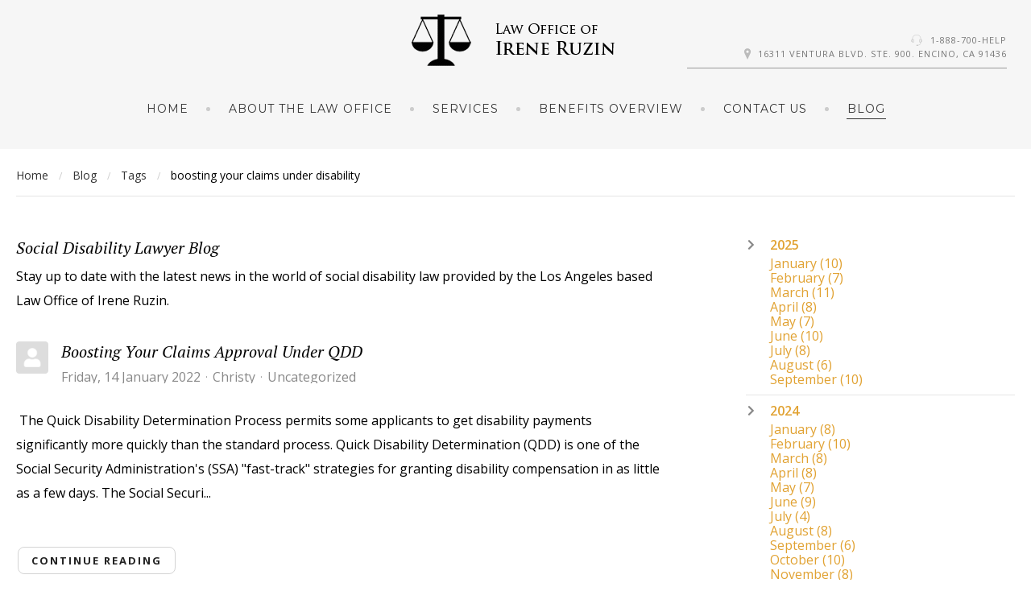

--- FILE ---
content_type: text/html; charset=utf-8
request_url: https://www.socialdisabilitylawyer.net/index.php/blog/tags/boosting-your-claims-under-disability
body_size: 52766
content:
<!DOCTYPE html>
<html prefix="og: http://ogp.me/ns#" lang="en-gb">
<head>
		        	<meta name="viewport" content="width=device-width, initial-scale=1, maximum-scale=2.0">
	    <base href="https://www.socialdisabilitylawyer.net/index.php/blog/tags/boosting-your-claims-under-disability" />
	<meta http-equiv="content-type" content="text/html; charset=utf-8" />
	<meta name="robots" content="noindex,follow" />
	<meta name="description" content="boosting your claims under disability - Social Disability Lawyer -  Social Disability Lawyer Blog - " />
	<meta name="generator" content="Joomla! - Open Source Content Management" />
	<title>Social Disability Lawyer - boosting your claims under disability -  Social Disability Lawyer Blog</title>
	<link href="https://www.socialdisabilitylawyer.net/blog?view=rsd&tmpl=component" rel="EditURI" type="application/rsd+xml" />
	<link href="https://www.socialdisabilitylawyer.net/components/com_easyblog/wlwmanifest.xml" rel="wlwmanifest" type="application/wlwmanifest+xml" />
	<link href="https://www.socialdisabilitylawyer.net/blog/tags/boosting-your-claims-under-disability" rel="canonical" />
	<link href="https://www.socialdisabilitylawyer.net/templates/gk_hotel/images/favicon.ico" rel="shortcut icon" type="image/vnd.microsoft.icon" />
	<link href="https://www.socialdisabilitylawyer.net/media/com_solidres/assets/css/jquery/themes/base/jquery-ui.min.css" rel="stylesheet" type="text/css" />
	<link href="https://www.socialdisabilitylawyer.net/media/com_solidres/assets/css/font-awesome.min.css" rel="stylesheet" type="text/css" />
	<link href="/media/system/css/modal.css?762c7fa8373b0f23cc98ff8332bc4c05" rel="stylesheet" type="text/css" />
	<link href="https://www.socialdisabilitylawyer.net/templates/gk_hotel/css/font-awesome.css" rel="stylesheet" type="text/css" />
	<link href="https://www.socialdisabilitylawyer.net/templates/gk_hotel/css/normalize.css" rel="stylesheet" type="text/css" />
	<link href="https://www.socialdisabilitylawyer.net/templates/gk_hotel/css/system/system.css" rel="stylesheet" type="text/css" />
	<link href="https://www.socialdisabilitylawyer.net/templates/gk_hotel/css/template.css" rel="stylesheet" type="text/css" />
	<link href="//fonts.googleapis.com/css?family=Open+Sans:300,400,500,600,700" rel="stylesheet" type="text/css" />
	<link href="//fonts.googleapis.com/css?family=PT+Serif:400,700,400italic" rel="stylesheet" type="text/css" />
	<link href="//fonts.googleapis.com/css?family=Montserrat" rel="stylesheet" type="text/css" />
	<link href="/media/foundry/css/foundry.min.css?8fa4dfb774b04a24b1ef56f51033d1cb=1" rel="stylesheet" type="text/css" />
	<link href="/media/foundry/css/vendor/fontawesome/css/all.min.css?8fa4dfb774b04a24b1ef56f51033d1cb=1" rel="stylesheet" type="text/css" />
	<link href="/components/com_easyblog/themes/wireframe/styles/style-6.0.10.min.css" rel="stylesheet" type="text/css" />
	<link href="/modules/mod_stackideas_toolbar/assets/css/toolbar.min.css" rel="stylesheet" type="text/css" />
	<link href="/media/foundry/css/utilities.min.css?8fa4dfb774b04a24b1ef56f51033d1cb=1" rel="stylesheet" type="text/css" />
	<style type="text/css">

          		.childcontent { padding: 16px; }
            	.childcontent .gkcol { width: 200px; }
            body,
button,
.button,
select,
textarea,
input[type="submit"],
input[type="button"],
input[type="text"],
input[type="password"],
input[type="url"],
input[type="email"],
cite small,
blockquote > cite,
#gkHeaderNav .gkMainMenu .gkmenu > li div.childcontent li,
h3.roomtype_name > .label,
.ui-widget,
.breakdown,
#gkHeaderSidebar .box .header > small,
label.error { font-family: 'Open Sans', Arial, sans-serif; }
h1,h2,h3,h4,h5,h6,
select,
#gkLogo,
.box.big-title .header,
cite,
.gkIsWrapper-gk_hotel_tabs figcaption h2,
.gkIsWrapper-gk_hotel_tabs figcaption small,
blockquote,
.blog-page .header .item-title,
ol.item-list li,
.profile fieldset legend, .profile-edit fieldset legend,
.min_tariff, .normal_tariff,
#gkHeaderSidebar .box .header,
#sr-checkavailability-form .datefield,
.button-row,
#acymodifyform legend,
#cc-modal #cc-modal-wrapper h2, #cc-settingsmodal-wrapper h2 { font-family: 'PT Serif', Arial, sans-serif; }
.gkMainMenu,
.box .header,
.gkTab,
.gkIsWrapper-gk_hotel_tabs figcaption .readon,
.itemSubheader h3,
.item-desc,
.blog-page .item-view .cat-item-date,
.blog-page .item-view .cat-item-author,
.user-page .item-author-details .item-desc,
#gkFooterNav h3,
.box.offers .nspHeader,
.box.category-layout .nspHeader,
.latest-page h2,
.latest-page h3 { font-family: 'Montserrat', Arial, sans-serif; }
.blank { font-family: Arial, Helvetica, sans-serif; }
@media screen and (max-width: 780px) {
	    	#k2Container .itemsContainer { width: 100%!important; } 
	    	.cols-2 .column-1,
	    	.cols-2 .column-2,
	    	.cols-3 .column-1,
	    	.cols-3 .column-2,
	    	.cols-3 .column-3,
	    	.demo-typo-col2,
	    	.demo-typo-col3,
	    	.demo-typo-col4 {width: 100%; }
	    	}#gkHeaderSidebar { width: 35%; }
#gkSidebar { width: 35%; }
#gkContent { width: 65%; }
#gkContentWrap { width: 100%; }
.gkPage, #gkHeaderNav .gkPage, #gkMainbody .content { max-width: 1240px; }

	</style>
	<script type="application/json" class="joomla-script-options new">{"csrf.token":"4aac17bda0ca88aa069ff8b2bfbfbf0f","system.paths":{"root":"","base":""},"fd.options":{"rootUrl":"https:\/\/www.socialdisabilitylawyer.net","environment":"production","version":"1.1.17","token":"4aac17bda0ca88aa069ff8b2bfbfbf0f","scriptVersion":"8fa4dfb774b04a24b1ef56f51033d1cb=1","scriptVersioning":true,"isMobile":false}}</script>
	<script src="/media/jui/js/jquery.min.js?762c7fa8373b0f23cc98ff8332bc4c05" type="text/javascript"></script>
	<script src="/media/jui/js/jquery-noconflict.js?762c7fa8373b0f23cc98ff8332bc4c05" type="text/javascript"></script>
	<script src="/media/jui/js/jquery-migrate.min.js?762c7fa8373b0f23cc98ff8332bc4c05" type="text/javascript"></script>
	<script src="/media/k2/assets/js/k2.frontend.js?v=2.9.0&amp;sitepath=/" type="text/javascript"></script>
	<script src="https://www.socialdisabilitylawyer.net/media/com_solidres/assets/js/noconflict.js" type="text/javascript"></script>
	<script src="https://www.socialdisabilitylawyer.net/media/com_solidres/assets/js/jquery/ui/jquery-ui.min.js" type="text/javascript"></script>
	<script src="https://www.socialdisabilitylawyer.net/media/com_solidres/assets/js/site.min.js" type="text/javascript"></script>
	<script src="https://www.socialdisabilitylawyer.net/media/com_solidres/assets/js/common.min.js" type="text/javascript"></script>
	<script src="https://www.socialdisabilitylawyer.net/media/com_solidres/assets/js/jquery/external/jquery.cookie.js" type="text/javascript"></script>
	<script src="https://www.socialdisabilitylawyer.net/media/com_solidres/assets/js/validate/jquery.validate.min.js" type="text/javascript"></script>
	<script src="https://www.socialdisabilitylawyer.net/media/com_solidres/assets/js/validate/additional-methods.min.js" type="text/javascript"></script>
	<script src="/media/system/js/core.js?762c7fa8373b0f23cc98ff8332bc4c05" type="text/javascript"></script>
	<script src="/media/foundry/scripts/core.min.js?8fa4dfb774b04a24b1ef56f51033d1cb=1" type="text/javascript"></script>
	<script src="https://www.socialdisabilitylawyer.net/modules/mod_stackideas_toolbar/assets/scripts/module.min.js" type="text/javascript"></script>
	<script src="/media/jui/js/bootstrap.min.js?762c7fa8373b0f23cc98ff8332bc4c05" type="text/javascript"></script>
	<script src="/media/system/js/mootools-core.js?762c7fa8373b0f23cc98ff8332bc4c05" type="text/javascript"></script>
	<script src="/media/system/js/mootools-more.js?762c7fa8373b0f23cc98ff8332bc4c05" type="text/javascript"></script>
	<script src="/media/system/js/modal.js?762c7fa8373b0f23cc98ff8332bc4c05" type="text/javascript"></script>
	<script src="https://www.socialdisabilitylawyer.net/templates/gk_hotel/js/modernizr.js" type="text/javascript"></script>
	<script src="https://www.socialdisabilitylawyer.net/templates/gk_hotel/js/gk.scripts.js" type="text/javascript"></script>
	<script src="https://www.socialdisabilitylawyer.net/templates/gk_hotel/js/gk.menu.js" type="text/javascript"></script>
	<script src="https://www.socialdisabilitylawyer.net/templates/gk_hotel/js/photoswipe.min.js" type="text/javascript"></script>
	<script src="https://www.socialdisabilitylawyer.net/templates/gk_hotel/js/photoswipe-ui.min.js" type="text/javascript"></script>
	<script src="https://www.socialdisabilitylawyer.net/templates/gk_hotel/js/scrollreveal.js" type="text/javascript"></script>
	<script type="text/javascript">

			(function() {
				Solidres.options.load({
					"Hub":0,
					"ChannelManager":0,
				});
		    })();
		
		jQuery(function($) {
			SqueezeBox.initialize({});
			initSqueezeBox();
			$(document).on('subform-row-add', initSqueezeBox);

			function initSqueezeBox(event, container)
			{
				SqueezeBox.assign($(container || document).find('a.modal').get(), {
					parse: 'rel'
				});
			}
		});

		window.jModalClose = function () {
			SqueezeBox.close();
		};

		// Add extra modal close functionality for tinyMCE-based editors
		document.onreadystatechange = function () {
			if (document.readyState == 'interactive' && typeof tinyMCE != 'undefined' && tinyMCE)
			{
				if (typeof window.jModalClose_no_tinyMCE === 'undefined')
				{
					window.jModalClose_no_tinyMCE = typeof(jModalClose) == 'function'  ?  jModalClose  :  false;

					jModalClose = function () {
						if (window.jModalClose_no_tinyMCE) window.jModalClose_no_tinyMCE.apply(this, arguments);
						tinyMCE.activeEditor.windowManager.close();
					};
				}

				if (typeof window.SqueezeBoxClose_no_tinyMCE === 'undefined')
				{
					if (typeof(SqueezeBox) == 'undefined')  SqueezeBox = {};
					window.SqueezeBoxClose_no_tinyMCE = typeof(SqueezeBox.close) == 'function'  ?  SqueezeBox.close  :  false;

					SqueezeBox.close = function () {
						if (window.SqueezeBoxClose_no_tinyMCE)  window.SqueezeBoxClose_no_tinyMCE.apply(this, arguments);
						tinyMCE.activeEditor.windowManager.close();
					};
				}
			}
		};
		
 $GKMenu = { height:true, width:false, duration: 150 };
$GK_TMPL_URL = "https://www.socialdisabilitylawyer.net/templates/gk_hotel";

$GK_URL = "https://www.socialdisabilitylawyer.net/";

	</script>
	<!--googleoff: index-->
<script type="text/javascript">
window.ezb = window.eb = {
	"environment": "production",
	"rootUrl": "https://www.socialdisabilitylawyer.net",
	"ajaxUrl": "https://www.socialdisabilitylawyer.net/?option=com_easyblog&lang=&Itemid=1213",
	"token": "4aac17bda0ca88aa069ff8b2bfbfbf0f",
	"mobile": false,
	"ios": false,
	"locale": "en-GB",
	"momentLang": "en-gb",
	"direction": "ltr",
	"appearance": "light",
	"version": "360c66eb232f5aa1d0b7738efb1c518b",
	"scriptVersioning": true
};
</script>
<!--googleon: index-->
	<script src="/media/com_easyblog/scripts/site-6.0.10-basic.min.js"></script>
	<style type="text/css">#eb .eb-header .eb-toolbar,#eb .eb-toolbar__search { background-color:#333333;}#eb .eb-header .eb-toolbar,#eb .eb-toolbar__item--search,#eb .eb-toolbar__search .o-select-group .form-control {border-color:#333333; }#eb .eb-toolbar__search-close-btn > a,#eb .eb-toolbar__search-close-btn > a:hover,#eb .eb-toolbar__search-close-btn > a:focus,#eb .eb-toolbar__search-close-btn > a:active,#eb .eb-header .eb-toolbar .eb-toolbar__search-input,#eb .eb-header .eb-toolbar .o-nav__item .eb-toolbar__link,#eb .eb-toolbar__search .o-select-group .form-control,#eb .eb-toolbar .btn-search-submit { color:#FFFFFF !important; }#eb .eb-toolbar__search .o-select-group__drop {color:#FFFFFF;}#eb .eb-toolbar__search .o-select-group,#eb .eb-header .eb-toolbar .o-nav__item.is-active .eb-toolbar__link,#eb .eb-header .eb-toolbar .o-nav__item .eb-toolbar__link:hover,#eb .eb-header .eb-toolbar .o-nav__item .eb-toolbar__link:focus,#eb .eb-header .eb-toolbar .o-nav__item .eb-toolbar__link:active { background-color:#5c5c5c; }#eb .eb-toolbar__link.has-composer,#eb .eb-toolbar .btn-search-submit {background-color:#428bca !important; }#eb .eb-reading-progress {background:#F5F5F5 !important;color:#57B4FC !important;}#eb .eb-reading-progress::-webkit-progress-bar {background:#F5F5F5 !important;}#eb .eb-reading-progress__container {background-color:#F5F5F5 !important;}#eb .eb-reading-progress::-moz-progress-bar {background:#57B4FC !important;}#eb .eb-reading-progress::-webkit-progress-value {background:#57B4FC !important;}#eb .eb-reading-progress__bar {background:#57B4FC !important;}</style>
	<!--googleoff: index-->
<script>
window.tb = {
"token": "4aac17bda0ca88aa069ff8b2bfbfbf0f",
"ajaxUrl": "https://www.socialdisabilitylawyer.net/index.php?option=com_ajax&module=stackideas_toolbar&format=json",
"userId": "0",
"appearance": "light",
"theme": "si-theme-foundry",
"ios": false,
"mobile": false,
};
</script>
<!--googleon: index-->
	<meta property="og:title" content="" />
	<meta property="og:type" content="website" />
	<meta property="og:image" content="https://www.socialdisabilitylawyer.net/" />
	<meta property="og:site_name" content="" />
	<meta property="og:description" content="" />
	<link rel="apple-touch-icon" href="https://www.socialdisabilitylawyer.net/templates/gk_hotel/images/touch-device.png">
	<link rel="apple-touch-icon-precomposed" href="https://www.socialdisabilitylawyer.net/templates/gk_hotel/images/touch-device.png">

    <link rel="stylesheet" href="https://www.socialdisabilitylawyer.net/templates/gk_hotel/css/small.desktop.css" media="(max-width: 1920px)" />
<link rel="stylesheet" href="https://www.socialdisabilitylawyer.net/templates/gk_hotel/css/tablet.css" media="(max-width: 1040px)" />
<link rel="stylesheet" href="https://www.socialdisabilitylawyer.net/templates/gk_hotel/css/small.tablet.css" media="(max-width: 840px)" />
<link rel="stylesheet" href="https://www.socialdisabilitylawyer.net/templates/gk_hotel/css/mobile.css" media="(max-width: 640px)" />

<script>
if (RegExp('google', 'i').test(document.referrer)) {
 var js = document.createElement('script');
 js.setAttribute('src', 'https://pagead2.googlesyndication.com/pagead/js/adsbygoogle.js?client=ca-pub-2048953769264415');
 js.setAttribute('crossorigin', 'anonymous');
 js.setAttribute('async', '');
 document.head.appendChild(js);
}
</script>


<!--[if IE 9]>
<link rel="stylesheet" href="https://www.socialdisabilitylawyer.net/templates/gk_hotel/css/ie/ie9.css" type="text/css" />
<![endif]-->

<!--[if IE 8]>
<link rel="stylesheet" href="https://www.socialdisabilitylawyer.net/templates/gk_hotel/css/ie/ie8.css" type="text/css" />
<![endif]-->

<!--[if lte IE 7]>
<link rel="stylesheet" href="https://www.socialdisabilitylawyer.net/templates/gk_hotel/css/ie/ie7.css" type="text/css" />
<![endif]-->

<!--[if lte IE 9]>
<script type="text/javascript" src="https://www.socialdisabilitylawyer.net/templates/gk_hotel/js/ie.js"></script>
<![endif]-->


<!--[if (gte IE 6)&(lte IE 8)]>
<script type="text/javascript" src="https://www.socialdisabilitylawyer.net/templates/gk_hotel/js/respond.js"></script>
<script type="text/javascript" src="https://www.socialdisabilitylawyer.net/templates/gk_hotel/js/selectivizr.js"></script>
<script type="text/javascript" src="https://html5shim.googlecode.com/svn/trunk/html5.js"></script>
<![endif]-->	  	<!-- Begin Cookie Consent plugin by Silktide - http://silktide.com/cookieconsent -->
      <!-- cookie conset latest version -->
      
    
      <script type="text/javascript">
      // <![CDATA[
      cc.initialise({
           cookies: {
                social: {},
                analytics: {}
           },
           settings: {
                bannerPosition: "bottom",
                consenttype: "explicit",
                onlyshowbanneronce: false,
                style: "light",
                refreshOnConsent: false,
                useSSL: true,
                tagPosition: "bottom-right"           },
           strings: {
                socialDefaultTitle: 'Social media',
                socialDefaultDescription: 'Facebook, Twitter and other social websites need to know who you are to work properly.',
                analyticsDefaultTitle: 'Analytics',
                analyticsDefaultDescription: 'We anonymously measure your use of this website to improve your experience.',
                advertisingDefaultTitle: 'Advertising',
                advertisingDefaultDescription: 'Adverts will be chosen for you automatically based on your past behaviour and interests.',
                defaultTitle: 'Default cookie title',
                defaultDescription: 'Default cookie description.',
                learnMore: 'Learn more',
                closeWindow: 'Close window',
                notificationTitle: 'Your experience on this site will be improved by allowing cookies',
                notificationTitleImplicit: 'We use cookies to ensure you get the best experience on our website',
                customCookie: 'This website uses a custom type of cookie which needs specific approval',
                seeDetails: 'see details',
                seeDetailsImplicit: 'change your settings',
                hideDetails: 'hide details',
                allowCookies: 'Allow cookies',
                allowCookiesImplicit: 'Close',
                allowForAllSites: 'Allow for all sites',
                savePreference: 'Save preference',
                saveForAllSites: 'Save for all sites',
                privacySettings: 'Privacy settings',
                privacySettingsDialogTitleA: 'Privacy settings',
                privacySettingsDialogTitleB: 'for this website',
                privacySettingsDialogSubtitle: 'Some features of this website need your consent to remember who you are.',
                changeForAllSitesLink: 'Change settings for all websites',
                preferenceUseGlobal: 'Use global setting',
                preferenceConsent: 'I consent',
                preferenceDecline: 'I decline',
                notUsingCookies: 'This website does not use any cookies..',
                allSitesSettingsDialogTitleA: 'Privacy settings',
                allSitesSettingsDialogTitleB: 'for all websites',
                allSitesSettingsDialogSubtitle: 'You may consent to these cookies for all websites that use this plugin.',
                backToSiteSettings: 'Back to website settings',
                preferenceAsk: 'Ask me each time',
                preferenceAlways: 'Always allow',
                preferenceNever: 'Never allow'
 }
      });
      // ]]>
      </script>
      <!-- End Cookie Consent plugin -->
 	
	<script>
if (RegExp('google', 'i').test(document.referrer)) {
 var js = document.createElement('script');
 js.setAttribute('src', 'https://pagead2.googlesyndication.com/pagead/js/adsbygoogle.js?client=ca-pub-2048953769264415');
 js.setAttribute('crossorigin', 'anonymous');
 js.setAttribute('async', '');
 document.head.appendChild(js);
}
</script>


</head>
<body data-tablet-width="1040" data-mobile-width="640" data-zoom-size="150" data-parallax="true">	
		
		
	
	
	<div id="gkBg">	
		
	    <header id="gkHeader" class="gk-clearfix">		
			<div id="gkHeaderNav" class="gk-clearfix gk-fixed" data-fixed="1">
                 <div>
                 
          <a href="https://www.socialdisabilitylawyer.net/" id="gkLogo" class="css">
        GK Hotel     </a>
                      
				
							    <div id="gkTopInfo">
			         <div class="no-mobile">
<p><i class="gk-icon-headset"></i> <a href="tel:888-700-4357">1-888-700-HELP</a></p>
<p><i class="gk-icon-marker"></i>16311 Ventura Blvd. Ste. 900. Encino, CA 91436</p>
</div>
			    </div>
			    
                                  	<nav class="gkMainMenu gkMenu" data-duration="150" data-opacity="1" data-height="1" data-width="0">
<ul class="gkmenu level0"><li  class="first"><a href="https://www.socialdisabilitylawyer.net/"  class=" first" id="menu640" title=" Home Menu Item" >Home</a></li><li ><a href="/about-the-law-office"  id="menu1163"  >About the Law Office</a></li><li ><a href="/services"  id="menu1164"  >Services</a></li><li ><a href="/benefits-overview"  id="menu1165"  >Benefits Overview</a></li><li ><a href="/contact-us"  id="menu1166"  >Contact Us</a></li><li  class="last active"><a href="/blog"  class=" last active" id="menu1213"  >Blog</a></li></ul>
</nav>                                  
                                  <div id="gkMobileMenu" class="gkPage">
                     <span id="gk-mobile-menu-text">Menu</span>
                     <i id="static-aside-menu-toggler"></i>
                 </div>
                                  
                                  
                 </div>
	    	</div>
	    </header>

	    	
				<div id="gkBreadcrumb">
			<div class="gkPage">
				
<ul class="breadcrumbs"><li><a href="/" >Home</a></li> <li class="separator">/</li> <li><a href="/blog" >Blog</a></li> <li class="separator">/</li> <li><a href="/blog/tags" >Tags</a></li> <li class="separator">/</li> <li>boosting your claims under disability</li></ul>
			</div>
		</div>
			
		<div id="gkPageContent">
	    		    	
	    		    	
	    	<div class="gkPage"> 	
	    		<div data-sidebar-pos="right">
			    	
			    				    	<div id="gkContent">					
			    								
						
												<section id="gkMainbody">
														
																<div id="eb" class="eb-component eb-wireframe eb-view-tags eb-layout-tag 			si-theme--light
												 is-desktop								">
	<div class="eb-container" data-eb-container>

		<div class="eb-container__main">
			<div class="eb-content">
				
								<div class="eb-headers">
											
												
						<div class="eb-header">
														<div class="eb-brand">
								
																	<h1 class="eb-brand-name reset-heading"> Social Disability Lawyer Blog</h1>
								
																	<div class="eb-brand-bio">Stay up to date with the latest news in the world of social disability law provided by the Los Angeles based Law Office of Irene Ruzin.</div>
															</div>
													</div>

						
																	
					<div class="eb-modules-wrap eb-modules-stackideas-toolbar fd-cf"></div>				</div>
				
				
									<div class="eb-template" data-name="site/layout/image/popup">
	<div id="eb" class="eb-image-popup">
		<div class="eb-image-popup-header">
			<div class="eb-image-popup-close-button"><i class="fdi fa fa-times"></i></div>
		</div>
		<div class="eb-image-popup-container"></div>
		<div class="eb-image-popup-footer">
			<div class="eb-image-popup-thumbs"></div>
		</div>
		<div class="eb-loader-o size-lg"></div>
	</div>
</div>
<div class="eb-template" data-name="site/layout/image/popup/thumb">
	<div class="eb-image-popup-thumb"><div></div></div>
</div>
					<div class="eb-template" data-name="site/layout/image/container">
	<div class="eb-image">
		<div class="eb-image-figure">
			<a class="eb-image-viewport"></a>
		</div>
		<div class="eb-image-caption"><span></span></div>
	</div>
</div>
				
				
<div data-blog-listings>
	
	
	<div class="eb-post-listing
		is-row								has-divider				"
		data-blog-posts
	>
		
										<!-- Determine if post custom fields should appear or not in tag listings -->
													
				<div class="eb-post-listing__item" data-blog-posts-item data-id="295" data-eb-posts-section data-url="">
	<div class="eb-post">
		<div class="eb-post-content">
			
						<div class="eb-post-avatar t-lg-pull-left t-mr--md">
				<div class="o-avatar  " >
	<div class="o-avatar__mobile"></div>

		<a class="o-avatar__content" 
		href="/blog/blogger/christy"
			>
					<img src="https://www.socialdisabilitylawyer.net/media/com_easyblog/images/avatars/author.png" 
			alt="Christy"
			width="40"
			height="40"

			
					/>
		
				</a>
	</div>			</div>
			
			<div class="eb-post-head no-overflow">
									<h2 class="eb-post-title reset-heading ">
	<a href="/blog/boosting-your-claims-approval-under-qdd" class="text-inherit">Boosting Your Claims Approval Under QDD</a>
</h2>
				
									<div class="eb-post-meta text-muted">
	
		<div>
		<div class="eb-post-date">
	
	<time class="eb-meta-date" content="2022-01-14">
		Friday, 14 January 2022	</time>
</div>
	</div>
	
		<div>
		<div class="eb-post-author">
	
	<span>
		<a href="/blog/blogger/christy" rel="author">Christy</a>
	</span>
</div>
	</div>
	
		<div>
		<div class="eb-post-category comma-seperator">
	
		<span>
		<a href="/blog/categories/uncategorized">Uncategorized</a>
	</span>
	</div>	</div>
	
	
	</div>
							</div>

							<div class="eb-post-body type-standard" data-blog-post-content>
				
	<p>&nbsp;The Quick Disability Determination Process permits some applicants to get disability payments significantly more quickly than the standard process. Quick Disability Determination (QDD) is one of the Social Security Administration's (SSA) "fast-track" strategies for granting disability compensation in as little as a few days. The Social Securi...</p></div>


								<div class="eb-post-more mt-20">
					<a href="/blog/boosting-your-claims-approval-under-qdd"
	class="
	btn
	btn-default	btn-md		" aria-label="Continue reading: Boosting Your Claims Approval Under QDD">
		Continue reading</a>
				</div>
				
				
				
				<div class="eb-post-actions text-muted">
		<div class="col-cell">
		<div class="eb-post-rating">
	<div class="eb-rating">
		<form id="blog-295-ratings-form"
	class="eb-rating-form"
	data-id="295"
	data-type="entry"
	data-rating-form
>
	<div class="flex items-center gap-xs flex-wrap" data-fd-rating-wrapper>
	<div class="flex-shrink-0">
		<div class="fd-rating"
			data-fd-rating
			data-read-only="1"
			data-extension="easyblog" 
			data-rtl="0"

						data-fd-tooltip
			data-fd-tooltip-title="You are not allowed to rate this post"
			data-fd-tooltip-placement="top"
			
					>
		</div>
	</div>
	<div class="flex-grow-1 min-w-0">

		<div class="text-xs">
				
				
					</div>
	
			
			</div>
</div>
	<div class="col-cell eb-rating-voters">
				<a class="eb-rating-link" href="javascript:void(0);" data-rating-voters>
		
			<b class="eb-ratings-value" title="0 votes" data-rating-value>
				<span data-rating-total>0</span>

				<b><i class="fdi fa fa-check"></i></b>
			</b>

				</a>
			</div>
</form>	</div>
</div>
	</div>
	
		<div class="col-cell">
		<span class="eb-post-hits">
		<i class="fdi fa fa-eye"></i>&nbsp;
	
	1768 Hits</span>	</div>
	
		<div class="col-cell">
		<span class="eb-post-comments">
			<i class="fdi fa fa-comments"></i>
	
	<span>
					<a href="/blog/boosting-your-claims-approval-under-qdd#comments">
				0 Comments			</a>
			</span>
</span>	</div>
	</div>
									<div class="eb-tags cell-top type-1">
	<div class="col-cell cell-label">Tags:</div>
	<div class="col-cell cell-tags">
				<span>
			<a href="/blog/tags/how-qdd-cases-are-processed">How QDD Cases Are Processed?</a>
		</span>
				<span>
			<a href="/blog/tags/boosting-your-claims-under-disability">boosting your claims under disability</a>
		</span>
				<span>
			<a href="/blog/tags/boosting-your-claims-approval-under-qdd">Boosting Your Claims Approval Under QDD</a>
		</span>
			</div>
</div>
				
									<div class="eb-share">
	<div class="eb-share-buttons is-small is-english">

				<div class="eb-share-facebook">
			<script type="text/javascript">
EasyBlog.require()
.script("site/bookmarklet")
.done(function($) {

	$('#sb-2036083006').bookmarklet('facebook', {
		"url": "https://www.socialdisabilitylawyer.net/blog/boosting-your-claims-approval-under-qdd",
		"send": "1",
		"size": "small",
		"verb": "like",
		"locale": "en_GB",
		"theme": "light",
		"tracking" : false	});
});
</script>
<div class="eb-facebook-like like has-sendbtn">
	<span id="sb-2036083006"></span>
</div>		</div>		
				<div class="eb-share-linkedin">
			<script type="text/javascript">
EasyBlog.require()
.script("site/bookmarklet")
.done(function($) {	
	$('#sb-103152578').bookmarklet('linkedin', {
		"url": "https://www.socialdisabilitylawyer.net/blog/boosting-your-claims-approval-under-qdd",
		"size": "small"
	});
});
</script>
<div class="eb-social-button linkedin-share">
	<span id="sb-103152578"></span>
</div>		</div>		
				<div class="eb-share-twitter">
			<div class="eb-social-button retweet">
	<a href="https://twitter.com/intent/tweet?url=https%3A%2F%2Fwww.socialdisabilitylawyer.net%2Fblog%2Fboosting-your-claims-approval-under-qdd&amp;text=Boosting+Your+Claims+Approval+Under+QDD" target="_blank" class="eb-share-twitter-btn">
		<i class="fdi fab fa-twitter"></i>
		<span class="btn-text">Tweet</span>
	</a>
</div>
		</div>		
			</div>
</div>
							
					</div>

		
		<script type="application/ld+json">
{
	"@context": "http://schema.org",
	"mainEntityOfPage": "https://www.socialdisabilitylawyer.net/blog/boosting-your-claims-approval-under-qdd",
	"@type": "BlogPosting",
	"headline": "Boosting Your Claims Approval Under QDD",
	"image": "https://www.socialdisabilitylawyer.net/components/com_easyblog/themes/wireframe/images/placeholder-image.png",
	"editor": "Christy",
	"genre": "Uncategorized",
	"publisher": {
		"@type": "Organization",
		"name": "Social Disability Lawyer",
		"logo": {"@type":"ImageObject","url":"https:\/\/www.socialdisabilitylawyer.net\/media\/com_easyblog\/images\/schema\/logo.png","width":60,"height":60}	},
	"datePublished": "2022-01-14",
	"dateCreated": "2022-01-14",
	"dateModified": "2022-11-13",
	"description": "",
	"author": {
		"@type": "Person",
		"url": "https://www.socialdisabilitylawyer.net/blog/blogger/christy",
		"name": "Christy",
		"image": "https://www.socialdisabilitylawyer.net/media/com_easyblog/images/avatars/author.png"
	}
}
</script>
	</div>
</div>
										</div>

	
	</div>

	
	<div id="fd">
<div class="o-pagination-wrapper px-xs py-2xs flex items-center justify-center mb-sm mt-sm" 
	data-fd-pagination 
	data-fd-extension="easyblog"
>
	<div class="o-pagination">
		<div class="relative z-0 inline-flex">
			<a
	class="o-pagination__btn rounded-l-md px-xs text-gray-300 hover:text-gray-300 cursor-not-allowed"
	href="javascript:void(0);"
	data-fd-pagination-link
	data-fd-pagination-link-limitstart="0"
			data-fd-pagination-link-disabled

					aria-disabled="true"
			
	
	>
			<i aria-hidden="true" class="fdi fa fa-fw fa-angle-double-left"></i>
		<span class="sr-only">First Page</span>
	</a>
	
			<a
	class="o-pagination__btn -ml-px px-xs text-gray-300 hover:text-gray-300 cursor-not-allowed"
	href="javascript:void(0);"
	data-fd-pagination-link
	data-fd-pagination-link-limitstart="0"
			data-fd-pagination-link-disabled

					aria-disabled="true"
			
	
	>
			<i aria-hidden="true" class="fdi fa fa-fw fa-angle-left"></i>
		<span class="sr-only">Previous Page</span>
	</a>
	
	
		
		<a
	class="o-pagination__btn -ml-px px-sm text-gray-500 hover:text-gray-500 cursor-not-allowed bg-gray-100"
	href="javascript:void(0);"
	data-fd-pagination-link
	data-fd-pagination-link-limitstart="0"
			data-fd-pagination-link-disabled

			
			aria-current="page"
	
			aria-label="Page 1"
	>
			<span>1</span>
	</a>
	
			<a
	class="o-pagination__btn -ml-px px-xs text-gray-300 hover:text-gray-300 cursor-not-allowed"
	href="javascript:void(0);"
	data-fd-pagination-link
	data-fd-pagination-link-limitstart="0"
			data-fd-pagination-link-disabled

					aria-disabled="true"
			
	
	>
			<i aria-hidden="true" class="fdi fa fa-fw fa-angle-right"></i>
		<span class="sr-only">Next Page</span>
	</a>
	
			<a
	class="o-pagination__btn -ml-px rounded-r-md px-xs text-gray-300 hover:text-gray-300 cursor-not-allowed"
	href="javascript:void(0);"
	data-fd-pagination-link
	data-fd-pagination-link-limitstart="0"
			data-fd-pagination-link-disabled

					aria-disabled="true"
			
	
	>
			<i aria-hidden="true" class="fdi fa fa-fw fa-angle-double-right"></i>
		<span class="sr-only">Last Page</span>
	</a>
	</div>
			</div>
</div>
</div>

	
								<div>
					<script type="text/javascript">EasyBlog.require()
.script('site/posts/listings')
.done(function($) {
	$('[data-blog-listings]').implement(EasyBlog.Controller.Listings, {
		"ratings": true,
		"autoload": false,
		"gdpr_enabled": false,
		"dropcap": false,
		"columnStyle": "column",
		"rowStyle": "row",
		"userId" : 0,
		"isPollsEnabled": true	});
});
</script>				</div>
				
				
			</div>
		</div>
	</div>

	<div class="t-hidden" data-fd-tooltip-wrapper>
	<div id="fd" data-fd-tooltip-block data-appearance="light">
		<div class="light si-theme-foundry">
			<div class="o-tooltip" data-fd-tooltip-message></div>
		</div>
	</div>
</div></div>

															
													</section>
												
														    	</div>
			    				    	
			    				    	<aside id="gkSidebar">
			    		<div>
			    			<div class="box "><div class="box-wrap"><div class="content"><div id="eb" class="eb-mod mod_easyblogarchive">
									<div class="eb-mod-item">
				<a data-eb-toggle="collapse" data-eb-parent="#accordion" href="#eb-mod-collapse-2025" id="2025" class=" collapsed">
					<i class="eb-mod-media-thumb fdi fa fa-chevron-right mod-muted"></i>
					<b>2025</b>
				</a>
				<div id="eb-mod-collapse-2025" class="eb-mod-item-submenu collapse in">
															   						<div class="eb-mod-item">
			<a class="eb-mod-media-thumb" href="/blog/calendar/2025/1"
			>
				January				<span class="mod-post-count">(10)</span>
			</a>
		</div>
														   						<div class="eb-mod-item">
			<a class="eb-mod-media-thumb" href="/blog/calendar/2025/2"
			>
				February				<span class="mod-post-count">(7)</span>
			</a>
		</div>
														   						<div class="eb-mod-item">
			<a class="eb-mod-media-thumb" href="/blog/calendar/2025/3"
			>
				March				<span class="mod-post-count">(11)</span>
			</a>
		</div>
														   						<div class="eb-mod-item">
			<a class="eb-mod-media-thumb" href="/blog/calendar/2025/4"
			>
				April				<span class="mod-post-count">(8)</span>
			</a>
		</div>
														   						<div class="eb-mod-item">
			<a class="eb-mod-media-thumb" href="/blog/calendar/2025/5"
			>
				May				<span class="mod-post-count">(7)</span>
			</a>
		</div>
														   						<div class="eb-mod-item">
			<a class="eb-mod-media-thumb" href="/blog/calendar/2025/6"
			>
				June				<span class="mod-post-count">(10)</span>
			</a>
		</div>
														   						<div class="eb-mod-item">
			<a class="eb-mod-media-thumb" href="/blog/calendar/2025/7"
			>
				July				<span class="mod-post-count">(8)</span>
			</a>
		</div>
														   						<div class="eb-mod-item">
			<a class="eb-mod-media-thumb" href="/blog/calendar/2025/8"
			>
				August				<span class="mod-post-count">(6)</span>
			</a>
		</div>
														   						<div class="eb-mod-item">
			<a class="eb-mod-media-thumb" href="/blog/calendar/2025/9"
			>
				September				<span class="mod-post-count">(10)</span>
			</a>
		</div>
														   											   											   													</div>
			</div>
								<div class="eb-mod-item">
				<a data-eb-toggle="collapse" data-eb-parent="#accordion" href="#eb-mod-collapse-2024" id="2024" class=" collapsed">
					<i class="eb-mod-media-thumb fdi fa fa-chevron-right mod-muted"></i>
					<b>2024</b>
				</a>
				<div id="eb-mod-collapse-2024" class="eb-mod-item-submenu collapse in">
															   						<div class="eb-mod-item">
			<a class="eb-mod-media-thumb" href="/blog/calendar/2024/1"
			>
				January				<span class="mod-post-count">(8)</span>
			</a>
		</div>
														   						<div class="eb-mod-item">
			<a class="eb-mod-media-thumb" href="/blog/calendar/2024/2"
			>
				February				<span class="mod-post-count">(10)</span>
			</a>
		</div>
														   						<div class="eb-mod-item">
			<a class="eb-mod-media-thumb" href="/blog/calendar/2024/3"
			>
				March				<span class="mod-post-count">(8)</span>
			</a>
		</div>
														   						<div class="eb-mod-item">
			<a class="eb-mod-media-thumb" href="/blog/calendar/2024/4"
			>
				April				<span class="mod-post-count">(8)</span>
			</a>
		</div>
														   						<div class="eb-mod-item">
			<a class="eb-mod-media-thumb" href="/blog/calendar/2024/5"
			>
				May				<span class="mod-post-count">(7)</span>
			</a>
		</div>
														   						<div class="eb-mod-item">
			<a class="eb-mod-media-thumb" href="/blog/calendar/2024/6"
			>
				June				<span class="mod-post-count">(9)</span>
			</a>
		</div>
														   						<div class="eb-mod-item">
			<a class="eb-mod-media-thumb" href="/blog/calendar/2024/7"
			>
				July				<span class="mod-post-count">(4)</span>
			</a>
		</div>
														   						<div class="eb-mod-item">
			<a class="eb-mod-media-thumb" href="/blog/calendar/2024/8"
			>
				August				<span class="mod-post-count">(8)</span>
			</a>
		</div>
														   						<div class="eb-mod-item">
			<a class="eb-mod-media-thumb" href="/blog/calendar/2024/9"
			>
				September				<span class="mod-post-count">(6)</span>
			</a>
		</div>
														   						<div class="eb-mod-item">
			<a class="eb-mod-media-thumb" href="/blog/calendar/2024/10"
			>
				October				<span class="mod-post-count">(10)</span>
			</a>
		</div>
														   						<div class="eb-mod-item">
			<a class="eb-mod-media-thumb" href="/blog/calendar/2024/11"
			>
				November				<span class="mod-post-count">(8)</span>
			</a>
		</div>
														   						<div class="eb-mod-item">
			<a class="eb-mod-media-thumb" href="/blog/calendar/2024/12"
			>
				December				<span class="mod-post-count">(7)</span>
			</a>
		</div>
																</div>
			</div>
								<div class="eb-mod-item">
				<a data-eb-toggle="collapse" data-eb-parent="#accordion" href="#eb-mod-collapse-2023" id="2023" class=" collapsed">
					<i class="eb-mod-media-thumb fdi fa fa-chevron-right mod-muted"></i>
					<b>2023</b>
				</a>
				<div id="eb-mod-collapse-2023" class="eb-mod-item-submenu collapse in">
															   						<div class="eb-mod-item">
			<a class="eb-mod-media-thumb" href="/blog/calendar/2023/1"
			>
				January				<span class="mod-post-count">(8)</span>
			</a>
		</div>
														   						<div class="eb-mod-item">
			<a class="eb-mod-media-thumb" href="/blog/calendar/2023/2"
			>
				February				<span class="mod-post-count">(9)</span>
			</a>
		</div>
														   						<div class="eb-mod-item">
			<a class="eb-mod-media-thumb" href="/blog/calendar/2023/3"
			>
				March				<span class="mod-post-count">(6)</span>
			</a>
		</div>
														   						<div class="eb-mod-item">
			<a class="eb-mod-media-thumb" href="/blog/calendar/2023/4"
			>
				April				<span class="mod-post-count">(5)</span>
			</a>
		</div>
														   						<div class="eb-mod-item">
			<a class="eb-mod-media-thumb" href="/blog/calendar/2023/5"
			>
				May				<span class="mod-post-count">(10)</span>
			</a>
		</div>
														   						<div class="eb-mod-item">
			<a class="eb-mod-media-thumb" href="/blog/calendar/2023/6"
			>
				June				<span class="mod-post-count">(9)</span>
			</a>
		</div>
														   						<div class="eb-mod-item">
			<a class="eb-mod-media-thumb" href="/blog/calendar/2023/7"
			>
				July				<span class="mod-post-count">(8)</span>
			</a>
		</div>
														   						<div class="eb-mod-item">
			<a class="eb-mod-media-thumb" href="/blog/calendar/2023/8"
			>
				August				<span class="mod-post-count">(8)</span>
			</a>
		</div>
														   						<div class="eb-mod-item">
			<a class="eb-mod-media-thumb" href="/blog/calendar/2023/9"
			>
				September				<span class="mod-post-count">(8)</span>
			</a>
		</div>
														   						<div class="eb-mod-item">
			<a class="eb-mod-media-thumb" href="/blog/calendar/2023/10"
			>
				October				<span class="mod-post-count">(5)</span>
			</a>
		</div>
														   						<div class="eb-mod-item">
			<a class="eb-mod-media-thumb" href="/blog/calendar/2023/11"
			>
				November				<span class="mod-post-count">(2)</span>
			</a>
		</div>
														   						<div class="eb-mod-item">
			<a class="eb-mod-media-thumb" href="/blog/calendar/2023/12"
			>
				December				<span class="mod-post-count">(8)</span>
			</a>
		</div>
																</div>
			</div>
								<div class="eb-mod-item">
				<a data-eb-toggle="collapse" data-eb-parent="#accordion" href="#eb-mod-collapse-2022" id="2022" class=" collapsed">
					<i class="eb-mod-media-thumb fdi fa fa-chevron-right mod-muted"></i>
					<b>2022</b>
				</a>
				<div id="eb-mod-collapse-2022" class="eb-mod-item-submenu collapse in">
															   						<div class="eb-mod-item">
			<a class="eb-mod-media-thumb" href="/blog/calendar/2022/1"
			>
				January				<span class="mod-post-count">(8)</span>
			</a>
		</div>
														   						<div class="eb-mod-item">
			<a class="eb-mod-media-thumb" href="/blog/calendar/2022/2"
			>
				February				<span class="mod-post-count">(8)</span>
			</a>
		</div>
														   						<div class="eb-mod-item">
			<a class="eb-mod-media-thumb" href="/blog/calendar/2022/3"
			>
				March				<span class="mod-post-count">(8)</span>
			</a>
		</div>
														   						<div class="eb-mod-item">
			<a class="eb-mod-media-thumb" href="/blog/calendar/2022/4"
			>
				April				<span class="mod-post-count">(8)</span>
			</a>
		</div>
														   						<div class="eb-mod-item">
			<a class="eb-mod-media-thumb" href="/blog/calendar/2022/5"
			>
				May				<span class="mod-post-count">(8)</span>
			</a>
		</div>
														   						<div class="eb-mod-item">
			<a class="eb-mod-media-thumb" href="/blog/calendar/2022/6"
			>
				June				<span class="mod-post-count">(8)</span>
			</a>
		</div>
														   						<div class="eb-mod-item">
			<a class="eb-mod-media-thumb" href="/blog/calendar/2022/7"
			>
				July				<span class="mod-post-count">(8)</span>
			</a>
		</div>
														   						<div class="eb-mod-item">
			<a class="eb-mod-media-thumb" href="/blog/calendar/2022/8"
			>
				August				<span class="mod-post-count">(8)</span>
			</a>
		</div>
														   						<div class="eb-mod-item">
			<a class="eb-mod-media-thumb" href="/blog/calendar/2022/9"
			>
				September				<span class="mod-post-count">(8)</span>
			</a>
		</div>
														   						<div class="eb-mod-item">
			<a class="eb-mod-media-thumb" href="/blog/calendar/2022/10"
			>
				October				<span class="mod-post-count">(8)</span>
			</a>
		</div>
														   						<div class="eb-mod-item">
			<a class="eb-mod-media-thumb" href="/blog/calendar/2022/11"
			>
				November				<span class="mod-post-count">(8)</span>
			</a>
		</div>
														   						<div class="eb-mod-item">
			<a class="eb-mod-media-thumb" href="/blog/calendar/2022/12"
			>
				December				<span class="mod-post-count">(8)</span>
			</a>
		</div>
																</div>
			</div>
								<div class="eb-mod-item">
				<a data-eb-toggle="collapse" data-eb-parent="#accordion" href="#eb-mod-collapse-2021" id="2021" class=" collapsed">
					<i class="eb-mod-media-thumb fdi fa fa-chevron-right mod-muted"></i>
					<b>2021</b>
				</a>
				<div id="eb-mod-collapse-2021" class="eb-mod-item-submenu collapse in">
															   						<div class="eb-mod-item">
			<a class="eb-mod-media-thumb" href="/blog/calendar/2021/1"
			>
				January				<span class="mod-post-count">(2)</span>
			</a>
		</div>
														   						<div class="eb-mod-item">
			<a class="eb-mod-media-thumb" href="/blog/calendar/2021/2"
			>
				February				<span class="mod-post-count">(1)</span>
			</a>
		</div>
														   						<div class="eb-mod-item">
			<a class="eb-mod-media-thumb" href="/blog/calendar/2021/3"
			>
				March				<span class="mod-post-count">(3)</span>
			</a>
		</div>
														   											   											   						<div class="eb-mod-item">
			<a class="eb-mod-media-thumb" href="/blog/calendar/2021/6"
			>
				June				<span class="mod-post-count">(7)</span>
			</a>
		</div>
														   						<div class="eb-mod-item">
			<a class="eb-mod-media-thumb" href="/blog/calendar/2021/7"
			>
				July				<span class="mod-post-count">(6)</span>
			</a>
		</div>
														   						<div class="eb-mod-item">
			<a class="eb-mod-media-thumb" href="/blog/calendar/2021/8"
			>
				August				<span class="mod-post-count">(6)</span>
			</a>
		</div>
														   						<div class="eb-mod-item">
			<a class="eb-mod-media-thumb" href="/blog/calendar/2021/9"
			>
				September				<span class="mod-post-count">(8)</span>
			</a>
		</div>
														   											   											   						<div class="eb-mod-item">
			<a class="eb-mod-media-thumb" href="/blog/calendar/2021/12"
			>
				December				<span class="mod-post-count">(4)</span>
			</a>
		</div>
																</div>
			</div>
								<div class="eb-mod-item">
				<a data-eb-toggle="collapse" data-eb-parent="#accordion" href="#eb-mod-collapse-2020" id="2020" class=" collapsed">
					<i class="eb-mod-media-thumb fdi fa fa-chevron-right mod-muted"></i>
					<b>2020</b>
				</a>
				<div id="eb-mod-collapse-2020" class="eb-mod-item-submenu collapse in">
															   											   											   											   						<div class="eb-mod-item">
			<a class="eb-mod-media-thumb" href="/blog/calendar/2020/4"
			>
				April				<span class="mod-post-count">(2)</span>
			</a>
		</div>
														   											   						<div class="eb-mod-item">
			<a class="eb-mod-media-thumb" href="/blog/calendar/2020/6"
			>
				June				<span class="mod-post-count">(6)</span>
			</a>
		</div>
														   						<div class="eb-mod-item">
			<a class="eb-mod-media-thumb" href="/blog/calendar/2020/7"
			>
				July				<span class="mod-post-count">(8)</span>
			</a>
		</div>
														   						<div class="eb-mod-item">
			<a class="eb-mod-media-thumb" href="/blog/calendar/2020/8"
			>
				August				<span class="mod-post-count">(6)</span>
			</a>
		</div>
														   						<div class="eb-mod-item">
			<a class="eb-mod-media-thumb" href="/blog/calendar/2020/9"
			>
				September				<span class="mod-post-count">(8)</span>
			</a>
		</div>
														   						<div class="eb-mod-item">
			<a class="eb-mod-media-thumb" href="/blog/calendar/2020/10"
			>
				October				<span class="mod-post-count">(10)</span>
			</a>
		</div>
														   						<div class="eb-mod-item">
			<a class="eb-mod-media-thumb" href="/blog/calendar/2020/11"
			>
				November				<span class="mod-post-count">(2)</span>
			</a>
		</div>
														   						<div class="eb-mod-item">
			<a class="eb-mod-media-thumb" href="/blog/calendar/2020/12"
			>
				December				<span class="mod-post-count">(6)</span>
			</a>
		</div>
																</div>
			</div>
								<div class="eb-mod-item">
				<a data-eb-toggle="collapse" data-eb-parent="#accordion" href="#eb-mod-collapse-2019" id="2019" class=" collapsed">
					<i class="eb-mod-media-thumb fdi fa fa-chevron-right mod-muted"></i>
					<b>2019</b>
				</a>
				<div id="eb-mod-collapse-2019" class="eb-mod-item-submenu collapse in">
															   						<div class="eb-mod-item">
			<a class="eb-mod-media-thumb" href="/blog/calendar/2019/1"
			>
				January				<span class="mod-post-count">(6)</span>
			</a>
		</div>
														   						<div class="eb-mod-item">
			<a class="eb-mod-media-thumb" href="/blog/calendar/2019/2"
			>
				February				<span class="mod-post-count">(8)</span>
			</a>
		</div>
														   						<div class="eb-mod-item">
			<a class="eb-mod-media-thumb" href="/blog/calendar/2019/3"
			>
				March				<span class="mod-post-count">(9)</span>
			</a>
		</div>
														   						<div class="eb-mod-item">
			<a class="eb-mod-media-thumb" href="/blog/calendar/2019/4"
			>
				April				<span class="mod-post-count">(8)</span>
			</a>
		</div>
														   						<div class="eb-mod-item">
			<a class="eb-mod-media-thumb" href="/blog/calendar/2019/5"
			>
				May				<span class="mod-post-count">(8)</span>
			</a>
		</div>
														   						<div class="eb-mod-item">
			<a class="eb-mod-media-thumb" href="/blog/calendar/2019/6"
			>
				June				<span class="mod-post-count">(8)</span>
			</a>
		</div>
														   											   						<div class="eb-mod-item">
			<a class="eb-mod-media-thumb" href="/blog/calendar/2019/8"
			>
				August				<span class="mod-post-count">(4)</span>
			</a>
		</div>
														   						<div class="eb-mod-item">
			<a class="eb-mod-media-thumb" href="/blog/calendar/2019/9"
			>
				September				<span class="mod-post-count">(8)</span>
			</a>
		</div>
														   						<div class="eb-mod-item">
			<a class="eb-mod-media-thumb" href="/blog/calendar/2019/10"
			>
				October				<span class="mod-post-count">(7)</span>
			</a>
		</div>
														   						<div class="eb-mod-item">
			<a class="eb-mod-media-thumb" href="/blog/calendar/2019/11"
			>
				November				<span class="mod-post-count">(1)</span>
			</a>
		</div>
														   													</div>
			</div>
								<div class="eb-mod-item">
				<a data-eb-toggle="collapse" data-eb-parent="#accordion" href="#eb-mod-collapse-2018" id="2018" class=" collapsed">
					<i class="eb-mod-media-thumb fdi fa fa-chevron-right mod-muted"></i>
					<b>2018</b>
				</a>
				<div id="eb-mod-collapse-2018" class="eb-mod-item-submenu collapse in">
															   						<div class="eb-mod-item">
			<a class="eb-mod-media-thumb" href="/blog/calendar/2018/1"
			>
				January				<span class="mod-post-count">(9)</span>
			</a>
		</div>
														   						<div class="eb-mod-item">
			<a class="eb-mod-media-thumb" href="/blog/calendar/2018/2"
			>
				February				<span class="mod-post-count">(7)</span>
			</a>
		</div>
														   						<div class="eb-mod-item">
			<a class="eb-mod-media-thumb" href="/blog/calendar/2018/3"
			>
				March				<span class="mod-post-count">(9)</span>
			</a>
		</div>
														   						<div class="eb-mod-item">
			<a class="eb-mod-media-thumb" href="/blog/calendar/2018/4"
			>
				April				<span class="mod-post-count">(8)</span>
			</a>
		</div>
														   						<div class="eb-mod-item">
			<a class="eb-mod-media-thumb" href="/blog/calendar/2018/5"
			>
				May				<span class="mod-post-count">(9)</span>
			</a>
		</div>
														   						<div class="eb-mod-item">
			<a class="eb-mod-media-thumb" href="/blog/calendar/2018/6"
			>
				June				<span class="mod-post-count">(8)</span>
			</a>
		</div>
														   						<div class="eb-mod-item">
			<a class="eb-mod-media-thumb" href="/blog/calendar/2018/7"
			>
				July				<span class="mod-post-count">(9)</span>
			</a>
		</div>
														   						<div class="eb-mod-item">
			<a class="eb-mod-media-thumb" href="/blog/calendar/2018/8"
			>
				August				<span class="mod-post-count">(5)</span>
			</a>
		</div>
														   											   											   											   						<div class="eb-mod-item">
			<a class="eb-mod-media-thumb" href="/blog/calendar/2018/12"
			>
				December				<span class="mod-post-count">(1)</span>
			</a>
		</div>
																</div>
			</div>
								<div class="eb-mod-item">
				<a data-eb-toggle="collapse" data-eb-parent="#accordion" href="#eb-mod-collapse-2017" id="2017" class=" collapsed">
					<i class="eb-mod-media-thumb fdi fa fa-chevron-right mod-muted"></i>
					<b>2017</b>
				</a>
				<div id="eb-mod-collapse-2017" class="eb-mod-item-submenu collapse in">
															   											   											   											   											   											   											   											   											   											   											   						<div class="eb-mod-item">
			<a class="eb-mod-media-thumb" href="/blog/calendar/2017/11"
			>
				November				<span class="mod-post-count">(2)</span>
			</a>
		</div>
														   						<div class="eb-mod-item">
			<a class="eb-mod-media-thumb" href="/blog/calendar/2017/12"
			>
				December				<span class="mod-post-count">(9)</span>
			</a>
		</div>
																</div>
			</div>
			</div>
</div></div></div><div class="box "><div class="box-wrap"><div class="content"><div id="eb" class="eb-mod mod-easyblogtagcloud" data-eb-module-tagcloud>
                      <a style="font-size: 10px;" class="tag-cloud" href="/blog/tags/federal-disability-programs-2025">federal disability programs 2025</a>
                  <a style="font-size: 10px;" class="tag-cloud" href="/blog/tags/no-social-security-death-benefits-for-the-unvaccinated-us">no social security death benefits for the unvaccinated US</a>
                  <a style="font-size: 10px;" class="tag-cloud" href="/blog/tags/is-long-term-disability-taxable-for-social-security">is long term disability taxable for social security</a>
                  <a style="font-size: 10px;" class="tag-cloud" href="/blog/tags/disability-benefits-could-be-denied-to-unvaccinated-loved-ones">disability benefits could be denied to unvaccinated loved ones</a>
                  <a style="font-size: 10px;" class="tag-cloud" href="/blog/tags/how-much-social-security-would-i-get-if-i-only-get-10-years">how much social security would i get if i only get 10 years</a>
                  <a style="font-size: 10px;" class="tag-cloud" href="/blog/tags/advocacy-for-continued-support">advocacy for continued support</a>
                  <a style="font-size: 10px;" class="tag-cloud" href="/blog/tags/why-do-i-keep-getting-denied-for-social-security-disability">why do I keep getting denied for social security disability</a>
                  <a style="font-size: 10px;" class="tag-cloud" href="/blog/tags/what-is-the-normal-gfr-rate-for-one-kidney">what is the normal gfr rate for one kidney</a>
                  <a style="font-size: 10px;" class="tag-cloud" href="/blog/tags/ssdi-innovations">SSDI innovations</a>
                  <a style="font-size: 10px;" class="tag-cloud" href="/blog/tags/social-security-disability-child-support">social security disability child support</a>
                  <a style="font-size: 10px;" class="tag-cloud" href="/blog/tags/ssdi-for-depression">SSDI for depression</a>
                  <a style="font-size: 10px;" class="tag-cloud" href="/blog/tags/ssdi-income-strategies">SSDI income strategies</a>
                  <a style="font-size: 10px;" class="tag-cloud" href="/blog/tags/ssdi-benefits-for-working-patients">ssdi benefits for working patients</a>
                  <a style="font-size: 10px;" class="tag-cloud" href="/blog/tags/expedited-ssdi-for-veterans">expedited SSDI for veterans</a>
                  <a style="font-size: 10px;" class="tag-cloud" href="/blog/tags/can-you-contract-the-coronavirus-disease-by-touching-a-surface">can you contract the coronavirus disease by touching a surface</a>
                  <a style="font-size: 10px;" class="tag-cloud" href="/blog/tags/securing-ssdi-with-seizures">securing SSDI with seizures</a>
                  <a style="font-size: 10px;" class="tag-cloud" href="/blog/tags/ssdi-vs-ssi-differences">SSDI vs SSI differences</a>
                  <a style="font-size: 10px;" class="tag-cloud" href="/blog/tags/how-long-is-compassionate-allowance">how long is compassionate allowance</a>
                  <a style="font-size: 10px;" class="tag-cloud" href="/blog/tags/disability-attorneys-for-trial-work-period">disability attorneys for trial work period</a>
                  <a style="font-size: 10px;" class="tag-cloud" href="/blog/tags/rapid-disability-determination">rapid disability determination</a>
                  <a style="font-size: 10px;" class="tag-cloud" href="/blog/tags/expedited-ssdi-for-cancer">expedited SSDI for cancer</a>
                  <a style="font-size: 10px;" class="tag-cloud" href="/blog/tags/can-i-file-for-social-security-disability-while-on-workers-compensation">can i file for social security disability while on workers compensation</a>
                  <a style="font-size: 10px;" class="tag-cloud" href="/blog/tags/partner-disability">partner disability</a>
                  <a style="font-size: 11px;" class="tag-cloud" href="/blog/tags/social-security-disability-attorney">Social Security Disability attorney</a>
                  <a style="font-size: 10px;" class="tag-cloud" href="/blog/tags/2023-social-security-cola-increase">2023 Social Security COLA increase</a>
                  <a style="font-size: 10px;" class="tag-cloud" href="/blog/tags/ptsd-ssdi-benefits">PTSD SSDI benefits</a>
                  <a style="font-size: 11px;" class="tag-cloud" href="/blog/tags/disability-benefits-comparison">disability benefits comparison</a>
                  <a style="font-size: 10px;" class="tag-cloud" href="/blog/tags/what-is-the-maximum-age-to-apply-for-disability-in-2022">what is the maximum age to apply for disability in 2022</a>
                  <a style="font-size: 10px;" class="tag-cloud" href="/blog/tags/social-security-disability-and-crohns-disease">social security disability and crohns disease</a>
                  <a style="font-size: 10px;" class="tag-cloud" href="/blog/tags/resources-for-disability-applicants">resources for disability applicants</a>
                  <a style="font-size: 10px;" class="tag-cloud" href="/blog/tags/long-term-disability-after-65">long term disability after 65</a>
                  <a style="font-size: 10px;" class="tag-cloud" href="/blog/tags/inclusive-ssdi-approaches">Inclusive SSDI approaches</a>
                  <a style="font-size: 10px;" class="tag-cloud" href="/blog/tags/avoiding-inadequate-documentation">avoiding inadequate documentation</a>
                  <a style="font-size: 10px;" class="tag-cloud" href="/blog/tags/ssdi-x-ray-for-liver">ssdi x-ray for liver</a>
                  <a style="font-size: 10px;" class="tag-cloud" href="/blog/tags/skin-disorders-and-social-security-disability">skin disorders and social security disability</a>
                  <a style="font-size: 10px;" class="tag-cloud" href="/blog/tags/seeking-disability-benefits-for-alcoholism-or-drug-addiction">seeking disability benefits for alcoholism or drug addiction</a>
                  <a style="font-size: 10px;" class="tag-cloud" href="/blog/tags/who-is-at-risk-for-ischemic-heart-disease">Who is at risk for ischemic heart disease?</a>
                  <a style="font-size: 10px;" class="tag-cloud" href="/blog/tags/disability-potential-determination">disability potential determination</a>
                  <a style="font-size: 10px;" class="tag-cloud" href="/blog/tags/how-to-explain-to-social-security-how-your-activities-of-daily-living-affect-your-life">how to explain to social security how your activities of daily living affect your life</a>
                  <a style="font-size: 10px;" class="tag-cloud" href="/blog/tags/exceptions-to-the-substantial-gainful-activity-for-low-income-limits">exceptions to the substantial gainful activity for low income limits</a>
                  <a style="font-size: 10px;" class="tag-cloud" href="/blog/tags/ssdi-claims-for-mental-disorders">ssdi claims for mental disorders</a>
                  <a style="font-size: 10px;" class="tag-cloud" href="/blog/tags/complicated-deliveries">complicated deliveries</a>
                  <a style="font-size: 10px;" class="tag-cloud" href="/blog/tags/ssdi-reconsideration-2024">SSDI reconsideration 2024</a>
                  <a style="font-size: 11px;" class="tag-cloud" href="/blog/tags/ssdi-and-vocational-rehabilitation">SSDI and vocational rehabilitation</a>
                  <a style="font-size: 10px;" class="tag-cloud" href="/blog/tags/multi-stage-appeals-process">multi-stage appeals process</a>
                  <a style="font-size: 10px;" class="tag-cloud" href="/blog/tags/migraine-disability-rating">migraine disability rating</a>
                  <a style="font-size: 10px;" class="tag-cloud" href="/blog/tags/purpose-behind-social-security-s-cola-in-2023">Purpose Behind Social Security's COLA in 2023</a>
                  <a style="font-size: 10px;" class="tag-cloud" href="/blog/tags/disability-claims-and-substance-use">disability claims and substance use</a>
                  <a style="font-size: 10px;" class="tag-cloud" href="/blog/tags/do-you-have-to-be-a-citizen-to-get-social-security-disability">Do You Have to Be a Citizen to Get Social Security Disability?</a>
                  <a style="font-size: 10px;" class="tag-cloud" href="/blog/tags/can-you-apply-for-disability-with-rheumatoid-arthritis">can you apply for disability with rheumatoid arthritis</a>
                  <a style="font-size: 10px;" class="tag-cloud" href="/blog/tags/can-you-qualify-for-disability-for-rheumatoid-arthritis">can you qualify for disability for rheumatoid arthritis</a>
                  <a style="font-size: 10px;" class="tag-cloud" href="/blog/tags/veterans">#veterans</a>
                  <a style="font-size: 10px;" class="tag-cloud" href="/blog/tags/can-you-claim-ssdi-for-ocd">can you claim ssdi for ocd</a>
                  <a style="font-size: 10px;" class="tag-cloud" href="/blog/tags/invisible-disabilities-ssdi">invisible disabilities SSDI</a>
                  <a style="font-size: 10px;" class="tag-cloud" href="/blog/tags/importance-of-medical-documentation">importance of medical documentation</a>
                  <a style="font-size: 10px;" class="tag-cloud" href="/blog/tags/most-approved-ssdi-condition">most approved SSDI condition</a>
                  <a style="font-size: 10px;" class="tag-cloud" href="/blog/tags/what-does-it-mean-disability-non-medical-requirements">what does it mean disability non medical requirements?</a>
                  <a style="font-size: 10px;" class="tag-cloud" href="/blog/tags/career-development">career development</a>
                  <a style="font-size: 11px;" class="tag-cloud" href="/blog/tags/what-happens-when-the-ssd-calculates-my-benefits">what happens when the ssd calculates my benefits</a>
                  <a style="font-size: 10px;" class="tag-cloud" href="/blog/tags/disability-for-migraines-and-fibromyalgia">disability for migraines and fibromyalgia</a>
                  <a style="font-size: 10px;" class="tag-cloud" href="/blog/tags/dependent-benefits-and-divorce">dependent benefits and divorce</a>
                  <a style="font-size: 10px;" class="tag-cloud" href="/blog/tags/ssdi-children-benefits">SSDI children benefits</a>
                  <a style="font-size: 10px;" class="tag-cloud" href="/blog/tags/ssdi-for-skin-disorders">ssdi for skin disorders</a>
                  <a style="font-size: 10px;" class="tag-cloud" href="/blog/tags/winning-social-security-disability-income-for-sjogren-symptoms">winning social security disability income for sjogren symptoms</a>
                  <a style="font-size: 10px;" class="tag-cloud" href="/blog/tags/what-happens-when-you-get-the-coronavirus-disease">what happens when you get the coronavirus disease</a>
                  <a style="font-size: 10px;" class="tag-cloud" href="/blog/tags/how-to-win-your-disability-cases">how to win your disability cases</a>
                  <a style="font-size: 10px;" class="tag-cloud" href="/blog/tags/can-you-get-ssi-after-age-65">can you get ssi after age 65</a>
                  <a style="font-size: 10px;" class="tag-cloud" href="/blog/tags/notification-of-cola-increases">notification of cola increases</a>
                  <a style="font-size: 10px;" class="tag-cloud" href="/blog/tags/ssdi-benefits-while-travel">ssdi benefits while travel</a>
                  <a style="font-size: 10px;" class="tag-cloud" href="/blog/tags/light-work">light work</a>
                  <a style="font-size: 11px;" class="tag-cloud" href="/blog/tags/social-security-disability-payments">social security disability payments</a>
                  <a style="font-size: 10px;" class="tag-cloud" href="/blog/tags/ssdi-return-to-work-programs">SSDI return to work programs</a>
                  <a style="font-size: 10px;" class="tag-cloud" href="/blog/tags/how-much-will-disabled-veterans-get-in-2021">how much will disabled veterans get in 2021</a>
                  <a style="font-size: 10px;" class="tag-cloud" href="/blog/tags/average-indexed-monthly-earnings">average indexed monthly earnings</a>
                  <a style="font-size: 10px;" class="tag-cloud" href="/blog/tags/disability-benefits-for-survivors-of-disabled-parents">disability benefits for survivors of disabled parents</a>
                  <a style="font-size: 10px;" class="tag-cloud" href="/blog/tags/ssdi-over-50-grid-rules">SSDI over 50 grid rules</a>
                  <a style="font-size: 10px;" class="tag-cloud" href="/blog/tags/ssdi-benefits-and-working">ssdi benefits and working</a>
                  <a style="font-size: 10px;" class="tag-cloud" href="/blog/tags/ssdi-business-income">SSDI business income</a>
                  <a style="font-size: 10px;" class="tag-cloud" href="/blog/tags/social-security-pay-for-us-nomads">social security pay for US nomads</a>
                  <a style="font-size: 10px;" class="tag-cloud" href="/blog/tags/disability-benefit-preservation">disability benefit preservation</a>
                  <a style="font-size: 10px;" class="tag-cloud" href="/blog/tags/ssdi-for-lesions">ssdi for lesions</a>
                  <a style="font-size: 10px;" class="tag-cloud" href="/blog/tags/disability-self-employment-income">disability self-employment income</a>
                  <a style="font-size: 10px;" class="tag-cloud" href="/blog/tags/ssdi-for-mental-health-disabilities">SSDI for mental health disabilities</a>
                  <a style="font-size: 10px;" class="tag-cloud" href="/blog/tags/compassionate-allowance-program">compassionate allowance program</a>
                  <a style="font-size: 10px;" class="tag-cloud" href="/blog/tags/does-spinal-stenosis-qualify-for-disability">does spinal stenosis qualify for disability</a>
                  <a style="font-size: 10px;" class="tag-cloud" href="/blog/tags/how-much-will-ssi-be-in-2022">How Much Will SSI Be in 2022?</a>
                  <a style="font-size: 11px;" class="tag-cloud" href="/blog/tags/asthma-disability-card">asthma disability card</a>
                  <a style="font-size: 10px;" class="tag-cloud" href="/blog/tags/approved-for-medical-disability">approved for medical disability</a>
                  <a style="font-size: 10px;" class="tag-cloud" href="/blog/tags/factors-influencing-disability-applications">factors influencing disability applications</a>
                  <a style="font-size: 10px;" class="tag-cloud" href="/blog/tags/disability-claim">disability claim</a>
                  <a style="font-size: 16px;" class="tag-cloud" href="/blog/tags/los-angeles-disability-benefits-lawyer">Los Angeles disability benefits lawyer</a>
                  <a style="font-size: 10px;" class="tag-cloud" href="/blog/tags/how-to-get-ssdi-with-ms">how to get ssdi with ms</a>
                  <a style="font-size: 10px;" class="tag-cloud" href="/blog/tags/december-2022-social-security-paycheck">december 2022 social security paycheck</a>
                  <a style="font-size: 10px;" class="tag-cloud" href="/blog/tags/can-i-lose-my-ssdi-benefits-if-i-work-online">can i lose my ssdi benefits if i work online</a>
                  <a style="font-size: 10px;" class="tag-cloud" href="/blog/tags/disability-benefits-outlook">disability benefits outlook</a>
                  <a style="font-size: 10px;" class="tag-cloud" href="/blog/tags/medical-evaluation-strategies">medical evaluation strategies</a>
                  <a style="font-size: 10px;" class="tag-cloud" href="/blog/tags/disability-letter-strategies">disability letter strategies</a>
                  <a style="font-size: 10px;" class="tag-cloud" href="/blog/tags/adrenal-gland-disorder-treatment">adrenal gland disorder treatment</a>
                  <a style="font-size: 10px;" class="tag-cloud" href="/blog/tags/can-you-claim-for-blood-clots">can you claim for blood clots</a>
                  <a style="font-size: 10px;" class="tag-cloud" href="/blog/tags/navigating-application-process-for-non-apparent-conditions">navigating application process for non-apparent conditions</a>
                  <a style="font-size: 10px;" class="tag-cloud" href="/blog/tags/adult-dependents">adult dependents</a>
                  <a style="font-size: 10px;" class="tag-cloud" href="/blog/tags/autism-and-ada-rights">autism and ADA rights</a>
                  <a style="font-size: 10px;" class="tag-cloud" href="/blog/tags/can-you-get-ssdi-if-you-do-not-have-enough-work-credits">Can you get ssdi if you do not have enough work credits</a>
                  <a style="font-size: 10px;" class="tag-cloud" href="/blog/tags/ssdi-benefits-for-ataxia-telangiectasia">SSDI Benefits for Ataxia-telangiectasia​</a>
                  <a style="font-size: 10px;" class="tag-cloud" href="/blog/tags/epe">epe</a>
                  <a style="font-size: 10px;" class="tag-cloud" href="/blog/tags/can-you-get-ssdi-for-kidney-cancer">Can you get SSDI for kidney cancer?</a>
                  <a style="font-size: 10px;" class="tag-cloud" href="/blog/tags/onset-day-or-aod-for-ssdi">Onset Day or AOD for SSDI</a>
                  <a style="font-size: 10px;" class="tag-cloud" href="/blog/tags/medicare-long-term-care">Medicare long-term care</a>
                  <a style="font-size: 10px;" class="tag-cloud" href="/blog/tags/workplace-technology">workplace technology</a>
                  <a style="font-size: 10px;" class="tag-cloud" href="/blog/tags/coordination-with-support-systems">coordination with support systems</a>
                  <a style="font-size: 10px;" class="tag-cloud" href="/blog/tags/social-security-benefits-for-parents-of-disabled-child">social security benefits for parents of disabled child</a>
                  <a style="font-size: 10px;" class="tag-cloud" href="/blog/tags/disability-fast-track-approval-programme-qdd">Disability Fast Track Approval Programme | QDD</a>
                  <a style="font-size: 10px;" class="tag-cloud" href="/blog/tags/social-security-disability-location">social security disability location</a>
                  <a style="font-size: 10px;" class="tag-cloud" href="/blog/tags/disability-determination-for-hearing-loss-or-deafness">disability determination for hearing loss or deafness</a>
                  <a style="font-size: 10px;" class="tag-cloud" href="/blog/tags/maximizing-social-security-benefits">Maximizing Social Security benefits</a>
                  <a style="font-size: 10px;" class="tag-cloud" href="/blog/tags/how-do-i-prove-i-am-unable-to-do-work">how do i prove i am unable to do work</a>
                  <a style="font-size: 10px;" class="tag-cloud" href="/blog/tags/earnings-limits-social-security-2025">earnings limits Social Security 2025</a>
                  <a style="font-size: 10px;" class="tag-cloud" href="/blog/tags/los-angeles-social-security-benefits-lawyer">Los Angeles Social Security benefits lawyer</a>
                  <a style="font-size: 10px;" class="tag-cloud" href="/blog/tags/disability-appeal-tips">disability appeal tips</a>
                  <a style="font-size: 10px;" class="tag-cloud" href="/blog/tags/ssdi-documents-required">ssdi documents required</a>
                  <a style="font-size: 10px;" class="tag-cloud" href="/blog/tags/what-percentage-of-disability-appeals-are-approved">what percentage of disability appeals are approved?</a>
                  <a style="font-size: 11px;" class="tag-cloud" href="/blog/tags/disability-return-to-work">disability return to work</a>
                  <a style="font-size: 10px;" class="tag-cloud" href="/blog/tags/what-qualifies-a-child-for-disability">what qualifies a child for disability</a>
                  <a style="font-size: 10px;" class="tag-cloud" href="/blog/tags/expedited-disability-determination">expedited disability determination</a>
                  <a style="font-size: 10px;" class="tag-cloud" href="/blog/tags/adrenal-gland-issues-and-your-social-security-disability-benefits-case">adrenal gland issues and your social security disability benefits case</a>
                  <a style="font-size: 10px;" class="tag-cloud" href="/blog/tags/is-degenerative-arthritis-a-disability">is degenerative arthritis a disability</a>
                  <a style="font-size: 10px;" class="tag-cloud" href="/blog/tags/what-are-the-examples-of-functional-limitations">What are the examples of functional limitations</a>
                  <a style="font-size: 10px;" class="tag-cloud" href="/blog/tags/disability-application-challenges">disability application challenges</a>
                  <a style="font-size: 10px;" class="tag-cloud" href="/blog/tags/disability-benefits-for-upset-thyroid-hormones">disability benefits for upset thyroid hormones</a>
                  <a style="font-size: 10px;" class="tag-cloud" href="/blog/tags/understanding-the-role-of-vocational-expert-at-ssdi-hearings">understanding the role of vocational expert at SSDI hearings</a>
                  <a style="font-size: 10px;" class="tag-cloud" href="/blog/tags/short-term-disability">short-term disability</a>
                  <a style="font-size: 10px;" class="tag-cloud" href="/blog/tags/social-security-cost-of-living-adjustment">social security cost of living adjustment</a>
                  <a style="font-size: 10px;" class="tag-cloud" href="/blog/tags/social-security-programs-comparison">Social Security programs comparison</a>
                  <a style="font-size: 10px;" class="tag-cloud" href="/blog/tags/disability-benefits-inflation-protection">disability benefits inflation protection</a>
                  <a style="font-size: 10px;" class="tag-cloud" href="/blog/tags/what-is-the-maximum-family-benefit-for-social-security">what is the maximum family benefit for social security</a>
                  <a style="font-size: 10px;" class="tag-cloud" href="/blog/tags/social-security-disability-5-year-rule">social security disability 5 year rule</a>
                  <a style="font-size: 10px;" class="tag-cloud" href="/blog/tags/how-do-i-know-if-my-disability-hearing-went-well">how do i know if my disability hearing went well?</a>
                  <a style="font-size: 10px;" class="tag-cloud" href="/blog/tags/does-mitral-valve-prolapse-qualify-for-disability">Does mitral valve prolapse qualify for disability?</a>
                  <a style="font-size: 10px;" class="tag-cloud" href="/blog/tags/disability-benefit-denials">Disability benefit denials</a>
                  <a style="font-size: 10px;" class="tag-cloud" href="/blog/tags/social-security-benefits-in-2019">social security benefits in 2019</a>
                  <a style="font-size: 10px;" class="tag-cloud" href="/blog/tags/chances-of-winning-disability-with-a-lawyer">chances of winning disability with a lawyer</a>
                  <a style="font-size: 11px;" class="tag-cloud" href="/blog/tags/california">California</a>
                  <a style="font-size: 10px;" class="tag-cloud" href="/blog/tags/disability-dependent-benefits-calculation">disability dependent benefits calculation</a>
                  <a style="font-size: 10px;" class="tag-cloud" href="/blog/tags/when-will-social-security-recipients-get-an-extra-200-a-month-in-2022">when will social security recipients get an extra $200 a month in 2022</a>
                  <a style="font-size: 10px;" class="tag-cloud" href="/blog/tags/tough-ssdi-states">tough SSDI states</a>
                  <a style="font-size: 10px;" class="tag-cloud" href="/blog/tags/social-security-for-down-syndrome-adults">social security for down syndrome adults</a>
                  <a style="font-size: 10px;" class="tag-cloud" href="/blog/tags/ssdi-work-expenses">SSDI work expenses</a>
                  <a style="font-size: 10px;" class="tag-cloud" href="/blog/tags/social-security-benefits-2025">Social Security benefits 2025</a>
                  <a style="font-size: 10px;" class="tag-cloud" href="/blog/tags/extended-period-of-eligibility">extended period of eligibility</a>
                  <a style="font-size: 10px;" class="tag-cloud" href="/blog/tags/social-security-online-applications">Social Security online applications</a>
                  <a style="font-size: 10px;" class="tag-cloud" href="/blog/tags/compassionate-allowance-waiting-period">Compassionate Allowance Waiting Period</a>
                  <a style="font-size: 10px;" class="tag-cloud" href="/blog/tags/thyroidectomy-disability">thyroidectomy disability</a>
                  <a style="font-size: 11px;" class="tag-cloud" href="/blog/tags/appeals-council-review">appeals council review</a>
                  <a style="font-size: 10px;" class="tag-cloud" href="/blog/tags/what-percentage-of-disability-is-carpal-tunnel">what percentage of disability is carpal tunnel</a>
                  <a style="font-size: 10px;" class="tag-cloud" href="/blog/tags/legal-representation-for-disability-appeals">Legal representation for disability appeals</a>
                  <a style="font-size: 10px;" class="tag-cloud" href="/blog/tags/can-you-get-disability-for-chronic-inflammation">can you get disability for chronic inflammation</a>
                  <a style="font-size: 10px;" class="tag-cloud" href="/blog/tags/compliance-with-ssdi-regulations">compliance with SSDI regulations</a>
                  <a style="font-size: 10px;" class="tag-cloud" href="/blog/tags/stroke-patients-ssdi-application">Stroke patients SSDI application</a>
                  <a style="font-size: 10px;" class="tag-cloud" href="/blog/tags/can-you-qualify-for-disability-if-you-have-blood-clots">can you qualify for disability if you have blood clots</a>
                  <a style="font-size: 10px;" class="tag-cloud" href="/blog/tags/social-security-workers-compensation-offset-taxable">social security workers compensation offset taxable</a>
                  <a style="font-size: 10px;" class="tag-cloud" href="/blog/tags/applying-for-ssdi-and-ltdi-simultaneously">applying for SSDI and LTDI simultaneously</a>
                  <a style="font-size: 10px;" class="tag-cloud" href="/blog/tags/ssdi-approval-factors">SSDI approval factors</a>
                  <a style="font-size: 10px;" class="tag-cloud" href="/blog/tags/social-security-disability-child">social security disability child</a>
                  <a style="font-size: 10px;" class="tag-cloud" href="/blog/tags/the-role-of-a-vocational-expert-in-your-disability-claim">the role of a vocational expert in your disability claim</a>
                  <a style="font-size: 10px;" class="tag-cloud" href="/blog/tags/common-medical-condition-in-the-blue-book">common medical condition in the Blue Book</a>
                  <a style="font-size: 10px;" class="tag-cloud" href="/blog/tags/ssdi-and-metastatic-breast-cancer">ssdi and metastatic breast cancer</a>
                  <a style="font-size: 11px;" class="tag-cloud" href="/blog/tags/medical-accommodations">medical accommodations</a>
                  <a style="font-size: 10px;" class="tag-cloud" href="/blog/tags/ssa-backpay-benefits">ssa backpay benefits</a>
                  <a style="font-size: 10px;" class="tag-cloud" href="/blog/tags/steps-for-ssdi-appeals">steps for SSDI appeals</a>
                  <a style="font-size: 10px;" class="tag-cloud" href="/blog/tags/social-security-family-maximum-benefits">social security family maximum benefits</a>
                  <a style="font-size: 10px;" class="tag-cloud" href="/blog/tags/what-neck-conditions-qualify-for-disability">What neck conditions qualify for disability?</a>
                  <a style="font-size: 10px;" class="tag-cloud" href="/blog/tags/multiple-sclerosis-disability-denied">multiple sclerosis disability denied</a>
                  <a style="font-size: 10px;" class="tag-cloud" href="/blog/tags/terminal-illness-disability-program">terminal illness disability program</a>
                  <a style="font-size: 10px;" class="tag-cloud" href="/blog/tags/role-of-vocational-experts">role of vocational experts</a>
                  <a style="font-size: 10px;" class="tag-cloud" href="/blog/tags/va-ssdi-coordination">VA SSDI coordination</a>
                  <a style="font-size: 10px;" class="tag-cloud" href="/blog/tags/can-you-receive-disability-benefits-if-i-have-chronic-gerd">Can You Receive Disability Benefits if I Have Chronic GERD?</a>
                  <a style="font-size: 10px;" class="tag-cloud" href="/blog/tags/wealth-management">wealth management</a>
                  <a style="font-size: 10px;" class="tag-cloud" href="/blog/tags/applying-for-workers-compensation-and-ssdi-simultaneously">applying for Workers' Compensation and SSDI simultaneously</a>
                  <a style="font-size: 10px;" class="tag-cloud" href="/blog/tags/how-to-minimize-the-chances-of-social-security-denial">how to minimize the chances of social security denial</a>
                  <a style="font-size: 10px;" class="tag-cloud" href="/blog/tags/ssdi-for-epilepsy">SSDI for epilepsy</a>
                  <a style="font-size: 10px;" class="tag-cloud" href="/blog/tags/social-security-while-working">social security while working</a>
                  <a style="font-size: 10px;" class="tag-cloud" href="/blog/tags/ssdi-benefits-for-pulmonary-hypertension">ssdi benefits for pulmonary hypertension</a>
                  <a style="font-size: 10px;" class="tag-cloud" href="/blog/tags/disability-eligibility">disability eligibility</a>
                  <a style="font-size: 10px;" class="tag-cloud" href="/blog/tags/how-are-social-security-disability-benefits-taxed">How are Social Security Disability Benefits Taxed</a>
                  <a style="font-size: 10px;" class="tag-cloud" href="/blog/tags/can-a-felon-be-a-representative-payee-for-social-security">can a felon be a representative payee for social security</a>
                  <a style="font-size: 10px;" class="tag-cloud" href="/blog/tags/ssa-disability-for-primary-sclerosing-cholangitis">ssa disability for primary sclerosing cholangitis</a>
                  <a style="font-size: 10px;" class="tag-cloud" href="/blog/tags/how-to-appeal-for-ssdi-denied-for-cancer">how to appeal for ssdi denied for cancer</a>
                  <a style="font-size: 10px;" class="tag-cloud" href="/blog/tags/applying-for-ssd-while-suffering-from-blood-clots">Applying for SSD while suffering from blood clots</a>
                  <a style="font-size: 10px;" class="tag-cloud" href="/blog/tags/age-and-social-security-disability">age and social security disability</a>
                  <a style="font-size: 10px;" class="tag-cloud" href="/blog/tags/mental-health-and-disability-insurance">mental health and disability insurance</a>
                  <a style="font-size: 10px;" class="tag-cloud" href="/blog/tags/documents-needed-for-online-disability-appeals">documents needed for online disability appeals</a>
                  <a style="font-size: 10px;" class="tag-cloud" href="/blog/tags/how-being-unvaccinated-against-covid-19-impact-your-social-security-payments">how being unvaccinated against covid 19 impact your social security payments</a>
                  <a style="font-size: 10px;" class="tag-cloud" href="/blog/tags/what-causes-ssdi-benefits-to-stop">what causes ssdi benefits to stop</a>
                  <a style="font-size: 10px;" class="tag-cloud" href="/blog/tags/ssdi-medical-evaluations">SSDI medical evaluations</a>
                  <a style="font-size: 10px;" class="tag-cloud" href="/blog/tags/how-can-i-win-a-disability-case-without-a-lawyer">how can I win a disability case without a lawyer</a>
                  <a style="font-size: 10px;" class="tag-cloud" href="/blog/tags/non-mosaic-down-syndrome-benefits">Non-Mosaic Down syndrome benefits</a>
                  <a style="font-size: 10px;" class="tag-cloud" href="/blog/tags/improve-disability-application">improve disability application</a>
                  <a style="font-size: 10px;" class="tag-cloud" href="/blog/tags/telehealth-ssdi-evaluations">telehealth SSDI evaluations</a>
                  <a style="font-size: 10px;" class="tag-cloud" href="/blog/tags/maximizing-chances-of-ssdi-approval">maximizing chances of SSDI approval</a>
                  <a style="font-size: 10px;" class="tag-cloud" href="/blog/tags/what-does-ssdi-consider-blind">what does ssdi consider blind</a>
                  <a style="font-size: 10px;" class="tag-cloud" href="/blog/tags/low-ssdi-success-rates">low SSDI success rates</a>
                  <a style="font-size: 10px;" class="tag-cloud" href="/blog/tags/ssdi-appeal-process">SSDI appeal process</a>
                  <a style="font-size: 10px;" class="tag-cloud" href="/blog/tags/qualifying-for-disability-benefits">Qualifying for disability benefits</a>
                  <a style="font-size: 10px;" class="tag-cloud" href="/blog/tags/ssdi-for-mental-health">ssdi for mental health</a>
                  <a style="font-size: 10px;" class="tag-cloud" href="/blog/tags/do-i-pay-a-lump-sum-on-disability-backpay">Do I pay a lump sum on disability backpay</a>
                  <a style="font-size: 10px;" class="tag-cloud" href="/blog/tags/what-is-marked-and-severe-functional-limitations">what is marked and severe functional limitations</a>
                  <a style="font-size: 10px;" class="tag-cloud" href="/blog/tags/ssdi-disability-for-partners">ssdi disability for partners</a>
                  <a style="font-size: 10px;" class="tag-cloud" href="/blog/tags/ssdi-application-interviews">SSDI application interviews</a>
                  <a style="font-size: 10px;" class="tag-cloud" href="/blog/tags/2025-disability-benefits">2025 disability benefits</a>
                  <a style="font-size: 10px;" class="tag-cloud" href="/blog/tags/ssi-backpay-maximum">ssi backpay maximum</a>
                  <a style="font-size: 10px;" class="tag-cloud" href="/blog/tags/ssdi-tips">SSDI tips</a>
                  <a style="font-size: 10px;" class="tag-cloud" href="/blog/tags/am-i-still-eligible-to-qualify-for-disability-freeze-if-my-condition-started-a-few-years-ago">Am I still eligible to qualify for Disability freeze if my Condition started a few years ago?</a>
                  <a style="font-size: 10px;" class="tag-cloud" href="/blog/tags/disability-attorney">disability attorney</a>
                  <a style="font-size: 10px;" class="tag-cloud" href="/blog/tags/mastectomy-disability">mastectomy disability</a>
                  <a style="font-size: 10px;" class="tag-cloud" href="/blog/tags/ssdi-and-age">SSDI and age</a>
                  <a style="font-size: 10px;" class="tag-cloud" href="/blog/tags/mistakes-to-avoid-when-applying-for-benefits-for-short-term-disability">Mistakes to avoid when applying for benefits for short-term disability</a>
                  <a style="font-size: 10px;" class="tag-cloud" href="/blog/tags/financial-resilience">financial resilience</a>
                  <a style="font-size: 10px;" class="tag-cloud" href="/blog/tags/what-does-the-alleged-onset-date-aod-for-ssd-means">what does the alleged onset date aod for ssd means</a>
                  <a style="font-size: 10px;" class="tag-cloud" href="/blog/tags/generalized-anxiety-disorder">generalized anxiety disorder</a>
                  <a style="font-size: 10px;" class="tag-cloud" href="/blog/tags/navigating-ssdi-with-substance-issues">navigating SSDI with substance issues</a>
                  <a style="font-size: 11px;" class="tag-cloud" href="/blog/tags/ssdi-review-process">SSDI review process</a>
                  <a style="font-size: 10px;" class="tag-cloud" href="/blog/tags/protect-ssdi-benefits">protect SSDI benefits</a>
                  <a style="font-size: 10px;" class="tag-cloud" href="/blog/tags/ssdi-benefits-update">SSDI benefits update</a>
                  <a style="font-size: 10px;" class="tag-cloud" href="/blog/tags/social-security-disability-insurance-appeal">Social Security Disability Insurance appeal</a>
                  <a style="font-size: 10px;" class="tag-cloud" href="/blog/tags/how-much-does-mental-health-disability-pay-2022">how much does mental health disability pay 2022</a>
                  <a style="font-size: 10px;" class="tag-cloud" href="/blog/tags/is-ssdi-considered-permanent-disability">is SSDI considered permanent disability</a>
                  <a style="font-size: 10px;" class="tag-cloud" href="/blog/tags/is-a-disc-herniation-a-permanent-injury">Is a disc herniation a permanent injury?</a>
                  <a style="font-size: 10px;" class="tag-cloud" href="/blog/tags/administrative-law-judge-hearing">Administrative Law Judge hearing</a>
                  <a style="font-size: 10px;" class="tag-cloud" href="/blog/tags/twp">twp</a>
                  <a style="font-size: 10px;" class="tag-cloud" href="/blog/tags/does-social-security-have-a-disability-listing-for-psoriatic-arthritis">does social security have a disability listing for psoriatic arthritis</a>
                  <a style="font-size: 10px;" class="tag-cloud" href="/blog/tags/heart-condition">heart condition</a>
                  <a style="font-size: 10px;" class="tag-cloud" href="/blog/tags/liver-cirrhosis-disability-benefits">Liver cirrhosis disability benefits</a>
                  <a style="font-size: 10px;" class="tag-cloud" href="/blog/tags/ticket-to-work-program">Ticket to Work program</a>
                  <a style="font-size: 10px;" class="tag-cloud" href="/blog/tags/disabledvet">#disabledvet</a>
                  <a style="font-size: 10px;" class="tag-cloud" href="/blog/tags/ssdi-pay-according-to-cola">ssdi pay according to COLA</a>
                  <a style="font-size: 10px;" class="tag-cloud" href="/blog/tags/disability-medicare-supplements">disability Medicare supplements</a>
                  <a style="font-size: 10px;" class="tag-cloud" href="/blog/tags/can-your-disability-case-be-denied-for-non-compliance">Can your disability case be denied for non-compliance</a>
                  <a style="font-size: 10px;" class="tag-cloud" href="/blog/tags/sickle-cell-anemia-benefits">sickle cell anemia benefits</a>
                  <a style="font-size: 10px;" class="tag-cloud" href="/blog/tags/short-term-disability-taxes-withheld">short term disability taxes withheld</a>
                  <a style="font-size: 10px;" class="tag-cloud" href="/blog/tags/maximize-ssdi-benefits-2025">maximize SSDI benefits 2025</a>
                  <a style="font-size: 10px;" class="tag-cloud" href="/blog/tags/signs-that-you-will-get-approved-for-disability-benefits-after-age-65">signs that you will get approved for disability benefits after age 65</a>
                  <a style="font-size: 10px;" class="tag-cloud" href="/blog/tags/can-i-lose-my-ssdi-benefits-while-living-abroad">can i lose my ssdi benefits while living abroad</a>
                  <a style="font-size: 11px;" class="tag-cloud" href="/blog/tags/signs-that-you-will-be-approved-for-disability">signs that you will be approved for disability</a>
                  <a style="font-size: 10px;" class="tag-cloud" href="/blog/tags/social-security-disbability-children">social security disbability children</a>
                  <a style="font-size: 10px;" class="tag-cloud" href="/blog/tags/telemedicine-disability-assessments">telemedicine disability assessments</a>
                  <a style="font-size: 10px;" class="tag-cloud" href="/blog/tags/ssdi-employment-options">SSDI employment options</a>
                  <a style="font-size: 10px;" class="tag-cloud" href="/blog/tags/social-security-disability-hearing">social security disability hearing</a>
                  <a style="font-size: 10px;" class="tag-cloud" href="/blog/tags/navigating-ssa-appeals">navigating SSA appeals</a>
                  <a style="font-size: 10px;" class="tag-cloud" href="/blog/tags/social-security-disability-benefits-for-people-with-hiv-aids">social security disability benefits for people with HIV AIDS</a>
                  <a style="font-size: 10px;" class="tag-cloud" href="/blog/tags/terminal-illness-cases">terminal illness cases</a>
                  <a style="font-size: 10px;" class="tag-cloud" href="/blog/tags/activities-of-daily-living-form">activities of daily living form</a>
                  <a style="font-size: 10px;" class="tag-cloud" href="/blog/tags/ssdi-ssa">ssdi ssa</a>
                  <a style="font-size: 10px;" class="tag-cloud" href="/blog/tags/how-to-calculate-social-security-benefits">how to calculate social security benefits</a>
                  <a style="font-size: 10px;" class="tag-cloud" href="/blog/tags/sickle-cell-disability-certificate">sickle cell disability certificate</a>
                  <a style="font-size: 10px;" class="tag-cloud" href="/blog/tags/ssdi-and-retirement">SSDI and retirement</a>
                  <a style="font-size: 10px;" class="tag-cloud" href="/blog/tags/can-a-child-get-disability-for-asthma-is-asthma-a-disability-during-covid-19">can a child get disability for asthma is asthma a disability during covid-19</a>
                  <a style="font-size: 10px;" class="tag-cloud" href="/blog/tags/can-you-get-disability-for-low-iq">can you get disability for low IQ</a>
                  <a style="font-size: 10px;" class="tag-cloud" href="/blog/tags/what-to-expect-in-ssdi-medical-exams">what to expect in SSDI medical exams</a>
                  <a style="font-size: 10px;" class="tag-cloud" href="/blog/tags/ssdi-for-chronic-digestive-problems">ssdi for chronic digestive problems</a>
                  <a style="font-size: 11px;" class="tag-cloud" href="/blog/tags/appeal">appeal</a>
                  <a style="font-size: 10px;" class="tag-cloud" href="/blog/tags/ssdi-age-impact">SSDI age impact</a>
                  <a style="font-size: 10px;" class="tag-cloud" href="/blog/tags/social-security-disability-lawyers">social security disability lawyers</a>
                  <a style="font-size: 10px;" class="tag-cloud" href="/blog/tags/can-you-earn-any-money-while-on-ssdi">can you earn any money while on ssdi</a>
                  <a style="font-size: 11px;" class="tag-cloud" href="/blog/tags/substantial-gainful-activity">substantial gainful activity</a>
                  <a style="font-size: 10px;" class="tag-cloud" href="/blog/tags/ssdi-pre-existing-conditions">SSDI pre-existing conditions</a>
                  <a style="font-size: 10px;" class="tag-cloud" href="/blog/tags/how-much-is-your-witholding-tax-on-ssdi-paycheck">how much is your witholding tax on ssdi paycheck</a>
                  <a style="font-size: 10px;" class="tag-cloud" href="/blog/tags/can-neck-pain-be-considered-a-disability">Can neck pain be considered a disability?</a>
                  <a style="font-size: 10px;" class="tag-cloud" href="/blog/tags/can-a-representative-payee-get-a-loan">can a representative payee get a loan</a>
                  <a style="font-size: 10px;" class="tag-cloud" href="/blog/tags/how-to-apply-for-ssi-over-65">how to apply for ssi over 65</a>
                  <a style="font-size: 10px;" class="tag-cloud" href="/blog/tags/not-enough-work-credits-for-disability">not enough work credits for disability</a>
                  <a style="font-size: 10px;" class="tag-cloud" href="/blog/tags/ischemic-heart-disease-symptoms">ischemic heart disease symptoms</a>
                  <a style="font-size: 11px;" class="tag-cloud" href="/blog/tags/compassionate-allowance-pension">compassionate allowance pension</a>
                  <a style="font-size: 10px;" class="tag-cloud" href="/blog/tags/does-having-cancer-qualify-you-for-disability-what-types-of-cancer-qualify-for-disability-what-benefits-are-cancer-patients-entitled-to">Does having cancer qualify you for disability? What types of cancer qualify for disability?   what benefits are cancer patients entitled to</a>
                  <a style="font-size: 10px;" class="tag-cloud" href="/blog/tags/ssdi-for-gerd">ssdi for gerd</a>
                  <a style="font-size: 10px;" class="tag-cloud" href="/blog/tags/online-disability-appeals-guide">online disability appeals guide</a>
                  <a style="font-size: 10px;" class="tag-cloud" href="/blog/tags/medicare-ssdi-integration">Medicare SSDI integration</a>
                  <a style="font-size: 10px;" class="tag-cloud" href="/blog/tags/does-ssdi-come-with-medicare">does ssdi come with medicare</a>
                  <a style="font-size: 10px;" class="tag-cloud" href="/blog/tags/how-to-win-disability-benefit-for-skin-conditions">how to win disability benefit for skin conditions</a>
                  <a style="font-size: 10px;" class="tag-cloud" href="/blog/tags/financial-changes-after-divorce">financial changes after divorce</a>
                  <a style="font-size: 10px;" class="tag-cloud" href="/blog/tags/how-to-qualify-for-disability-with-osteoporosis">how to qualify for disability with osteoporosis</a>
                  <a style="font-size: 10px;" class="tag-cloud" href="/blog/tags/social-security-disability-for-loss-of-limb">social security disability for loss of limb</a>
                  <a style="font-size: 10px;" class="tag-cloud" href="/blog/tags/maximum-social-security-payment">maximum Social Security payment</a>
                  <a style="font-size: 10px;" class="tag-cloud" href="/blog/tags/when-can-social-security-recipients-receive-stimulus-checks">when can social  security recipients receive stimulus checks</a>
                  <a style="font-size: 10px;" class="tag-cloud" href="/blog/tags/who-is-most-at-risk-for-the-coronavirus-disease">who is most at risk for the coronavirus disease</a>
                  <a style="font-size: 10px;" class="tag-cloud" href="/blog/tags/tips-for-winning-a-degenerative-disk-disease">tips for winning a degenerative disk disease</a>
                  <a style="font-size: 10px;" class="tag-cloud" href="/blog/tags/can-you-get-disability-for-ocd">can you get disability for ocd</a>
                  <a style="font-size: 10px;" class="tag-cloud" href="/blog/tags/ssdi-and-remote-work">SSDI and remote work</a>
                  <a style="font-size: 10px;" class="tag-cloud" href="/blog/tags/social-security-disability-and-alcoholism-or-drug-addiction">social security disability and alcoholism or drug addiction</a>
                  <a style="font-size: 10px;" class="tag-cloud" href="/blog/tags/steps-to-help-your-ssdi-decision">steps to help your ssdi decision</a>
                  <a style="font-size: 10px;" class="tag-cloud" href="/blog/tags/social-security-disability-benefits-for-irritable-bowel-syndrome">social security disability benefits for irritable bowel syndrome</a>
                  <a style="font-size: 10px;" class="tag-cloud" href="/blog/tags/ssdi-claims-or-ssi-claims">ssdi claims or ssi claims</a>
                  <a style="font-size: 10px;" class="tag-cloud" href="/blog/tags/schizophrenia">schizophrenia</a>
                  <a style="font-size: 10px;" class="tag-cloud" href="/blog/tags/medicaid-ssdi-recipients">Medicaid SSDI recipients</a>
                  <a style="font-size: 10px;" class="tag-cloud" href="/blog/tags/ssdi-during-coronavirus">ssdi during coronavirus</a>
                  <a style="font-size: 10px;" class="tag-cloud" href="/blog/tags/ssdi-filing-2024">SSDI filing 2024</a>
                  <a style="font-size: 10px;" class="tag-cloud" href="/blog/tags/documents-required-for-ssdi-application">documents required for ssdi application</a>
                  <a style="font-size: 11px;" class="tag-cloud" href="/blog/tags/ssdi-claim-denials">SSDI claim denials</a>
                  <a style="font-size: 10px;" class="tag-cloud" href="/blog/tags/navigating-application-process-for-bones-and-joints-issues">navigating application process for bones and joints issues</a>
                  <a style="font-size: 10px;" class="tag-cloud" href="/blog/tags/new-ssdi-policies">new SSDI policies</a>
                  <a style="font-size: 10px;" class="tag-cloud" href="/blog/tags/social-security-dual-nationality">social security dual nationality</a>
                  <a style="font-size: 10px;" class="tag-cloud" href="/blog/tags/ssdi-cola">SSDI COLA</a>
                  <a style="font-size: 10px;" class="tag-cloud" href="/blog/tags/ssdi-application">SSDI application</a>
                  <a style="font-size: 10px;" class="tag-cloud" href="/blog/tags/why-was-i-denied-ssdi">why was i denied ssdi</a>
                  <a style="font-size: 10px;" class="tag-cloud" href="/blog/tags/can-you-get-disability-for-ibs-or-ibd">can you get disability for ibs or ibd</a>
                  <a style="font-size: 10px;" class="tag-cloud" href="/blog/tags/impact-of-prior-claims">impact of prior claims</a>
                  <a style="font-size: 10px;" class="tag-cloud" href="/blog/tags/work-incentives-ssdi">work incentives SSDI</a>
                  <a style="font-size: 10px;" class="tag-cloud" href="/blog/tags/disability-payments-2024">disability payments 2024</a>
                  <a style="font-size: 10px;" class="tag-cloud" href="/blog/tags/state-to-state-disability-benefits">state-to-state disability benefits</a>
                  <a style="font-size: 10px;" class="tag-cloud" href="/blog/tags/common-impairments-for-ssdi-claims">common impairments for ssdi claims</a>
                  <a style="font-size: 10px;" class="tag-cloud" href="/blog/tags/how-much-does-disability-pay-for-arthritis">how much does disability pay for arthritis</a>
                  <a style="font-size: 10px;" class="tag-cloud" href="/blog/tags/is-social-security-getting-a-7-raise-in-2020">is social security getting a 7% raise in 2020</a>
                  <a style="font-size: 10px;" class="tag-cloud" href="/blog/tags/what-is-considered-a-severe-disability">what is considered a severe disability</a>
                  <a style="font-size: 10px;" class="tag-cloud" href="/blog/tags/ssdi-benefits-for-blood-clots">SSDI Benefits for Blood Clots?</a>
                  <a style="font-size: 10px;" class="tag-cloud" href="/blog/tags/ssdi-application-tips-2024">SSDI application tips 2024</a>
                  <a style="font-size: 10px;" class="tag-cloud" href="/blog/tags/what-does-a-fully-favorable-decision-from-social-security-mean">what does a fully favorable decision from social security mean</a>
                  <a style="font-size: 10px;" class="tag-cloud" href="/blog/tags/remote-work-ssdi-rules">remote work SSDI rules</a>
                  <a style="font-size: 10px;" class="tag-cloud" href="/blog/tags/ssdi-for-acute-hepatic-failure">ssdi for Acute hepatic failure</a>
                  <a style="font-size: 10px;" class="tag-cloud" href="/blog/tags/challenges">challenges</a>
                  <a style="font-size: 10px;" class="tag-cloud" href="/blog/tags/how-does-social-security-define-blindness">how does social security define blindness</a>
                  <a style="font-size: 10px;" class="tag-cloud" href="/blog/tags/disability-claims-misconceptions">disability claims misconceptions</a>
                  <a style="font-size: 10px;" class="tag-cloud" href="/blog/tags/how-long-does-it-take-for-a-decision-after-a-disability-hearing">how long does it take for a decision after a disability hearing</a>
                  <a style="font-size: 10px;" class="tag-cloud" href="/blog/tags/is-plantar-fasciitis-considered-a-disability">Is  Plantar Fasciitis Considered a Disability?</a>
                  <a style="font-size: 10px;" class="tag-cloud" href="/blog/tags/is-social-security-getting-a-200-raise-in-2021">is social security getting a $200 raise in 2021</a>
                  <a style="font-size: 10px;" class="tag-cloud" href="/blog/tags/ssdi-legislative-changes">SSDI legislative changes</a>
                  <a style="font-size: 11px;" class="tag-cloud" href="/blog/tags/eligibility-criteria">eligibility criteria</a>
                  <a style="font-size: 10px;" class="tag-cloud" href="/blog/tags/professional-integration">professional integration</a>
                  <a style="font-size: 10px;" class="tag-cloud" href="/blog/tags/what-is-the-trial-work-period-for-2021">what is the trial work period for 2021</a>
                  <a style="font-size: 10px;" class="tag-cloud" href="/blog/tags/attorney-for-disability">attorney for disability</a>
                  <a style="font-size: 10px;" class="tag-cloud" href="/blog/tags/ssdi-and-va-benefits">SSDI and VA benefits</a>
                  <a style="font-size: 10px;" class="tag-cloud" href="/blog/tags/can-i-work-part-time-on-social-security-disability">can I work part time on social security disability</a>
                  <a style="font-size: 10px;" class="tag-cloud" href="/blog/tags/ssdibenefits">SSDIbenefits</a>
                  <a style="font-size: 10px;" class="tag-cloud" href="/blog/tags/social-security-disability-application">Social Security Disability application</a>
                  <a style="font-size: 10px;" class="tag-cloud" href="/blog/tags/veteran">#veteran</a>
                  <a style="font-size: 10px;" class="tag-cloud" href="/blog/tags/social-security-work-credits">Social Security Work Credits</a>
                  <a style="font-size: 10px;" class="tag-cloud" href="/blog/tags/heart-failure-disability-living-allowance">heart failure disability living allowance</a>
                  <a style="font-size: 10px;" class="tag-cloud" href="/blog/tags/ssdi-monthly-amount">SSDI monthly amount</a>
                  <a style="font-size: 10px;" class="tag-cloud" href="/blog/tags/family-influence-on-claims">family influence on claims</a>
                  <a style="font-size: 10px;" class="tag-cloud" href="/blog/tags/social-security-benefit-planning">Social Security benefit planning</a>
                  <a style="font-size: 15px;" class="tag-cloud" href="/blog/tags/benefits">benefits</a>
                  <a style="font-size: 10px;" class="tag-cloud" href="/blog/tags/ssdi-for-triple-negative-breast-cancer">ssdi for triple negative breast cancer</a>
                  <a style="font-size: 10px;" class="tag-cloud" href="/blog/tags/social-security-disability-amount">social security disability amount</a>
                  <a style="font-size: 14px;" class="tag-cloud" href="/blog/tags/ssi">SSI</a>
                  <a style="font-size: 10px;" class="tag-cloud" href="/blog/tags/can-i-get-disability-for-asthma-during-covid">can i get disability for asthma during covid</a>
                  <a style="font-size: 10px;" class="tag-cloud" href="/blog/tags/social-security-benefits-on-early-claims">social security benefits on early claims</a>
                  <a style="font-size: 10px;" class="tag-cloud" href="/blog/tags/do-work-credits-expire-ssdi">do work credits expire ssdi</a>
                  <a style="font-size: 10px;" class="tag-cloud" href="/blog/tags/ssdi-legal-help">SSDI legal help</a>
                  <a style="font-size: 10px;" class="tag-cloud" href="/blog/tags/disability-benefits-after-undergoing-knee-replacement-surgery">disability benefits after undergoing knee replacement surgery</a>
                  <a style="font-size: 10px;" class="tag-cloud" href="/blog/tags/social-security-compassionate-allowance-programme">social security compassionate allowance programme</a>
                  <a style="font-size: 10px;" class="tag-cloud" href="/blog/tags/fica-taxes-for-social-security-disability-in-2021">fica taxes for social security disability in 2021</a>
                  <a style="font-size: 10px;" class="tag-cloud" href="/blog/tags/unemployment-and-ssdi-benefits">unemployment and ssdi benefits</a>
                  <a style="font-size: 11px;" class="tag-cloud" href="/blog/tags/ssdi-2020">ssdi 2020</a>
                  <a style="font-size: 10px;" class="tag-cloud" href="/blog/tags/social-security-for-ptsd-patients">social security for ptsd patients</a>
                  <a style="font-size: 10px;" class="tag-cloud" href="/blog/tags/disability-benefits-for-thyroid">disability benefits for thyroid</a>
                  <a style="font-size: 10px;" class="tag-cloud" href="/blog/tags/social-security-disability-insurance-truths">Social Security Disability Insurance truths</a>
                  <a style="font-size: 10px;" class="tag-cloud" href="/blog/tags/rheumatoid-arthritis-ssdi-benefits">rheumatoid arthritis SSDI benefits</a>
                  <a style="font-size: 10px;" class="tag-cloud" href="/blog/tags/can-you-collect-workers-compensation-and-retirement">can you collect workers compensation and retirement</a>
                  <a style="font-size: 10px;" class="tag-cloud" href="/blog/tags/how-blind-do-you-have-to-be-for-disability">how blind do you have to be for disability</a>
                  <a style="font-size: 10px;" class="tag-cloud" href="/blog/tags/how-much-can-i-earn-while-on-social-security-disability-in-2019">how much can i earn while on social security disability in 2019</a>
                  <a style="font-size: 10px;" class="tag-cloud" href="/blog/tags/social-security-disability-insurance-and-meningitis">Social Security Disability Insurance and meningitis</a>
                  <a style="font-size: 10px;" class="tag-cloud" href="/blog/tags/obtaining-social-security-disability-due-to-ataxia-telangiectasia">Obtaining Social Security Disability Due to Ataxia Telangiectasia</a>
                  <a style="font-size: 10px;" class="tag-cloud" href="/blog/tags/does-epilepsy-qualify-as-a-disability">does epilepsy qualify as a disability</a>
                  <a style="font-size: 10px;" class="tag-cloud" href="/blog/tags/can-ssdi-be-taken-away">can ssdi be taken away</a>
                  <a style="font-size: 10px;" class="tag-cloud" href="/blog/tags/autoimmune-diseases-that-qualify-for-disability">autoimmune diseases that qualify for disability</a>
                  <a style="font-size: 11px;" class="tag-cloud" href="/blog/tags/ssdi-medical-considerations">SSDI medical considerations</a>
                  <a style="font-size: 10px;" class="tag-cloud" href="/blog/tags/online-spouse-s-benefits-application">online spouse’s benefits application</a>
                  <a style="font-size: 10px;" class="tag-cloud" href="/blog/tags/multiple-sclerosis-disability-statistics">multiple sclerosis disability statistics</a>
                  <a style="font-size: 10px;" class="tag-cloud" href="/blog/tags/identity-theft-prevention">identity theft prevention</a>
                  <a style="font-size: 10px;" class="tag-cloud" href="/blog/tags/social-security-disability-allowance">social security disability allowance</a>
                  <a style="font-size: 10px;" class="tag-cloud" href="/blog/tags/age-and-disability-evaluation">age and disability evaluation</a>
                  <a style="font-size: 11px;" class="tag-cloud" href="/blog/tags/ssdi-for-chronic-pain">SSDI for chronic pain</a>
                  <a style="font-size: 10px;" class="tag-cloud" href="/blog/tags/ssdichanges">SSDIchanges</a>
                  <a style="font-size: 10px;" class="tag-cloud" href="/blog/tags/how-to-prove-my-disability-severity">how to prove my disability severity</a>
                  <a style="font-size: 10px;" class="tag-cloud" href="/blog/tags/ssdi-during-coronavirus-patients">ssdi during coronavirus patients</a>
                  <a style="font-size: 10px;" class="tag-cloud" href="/blog/tags/american-migraine-foundation-guide-to-filing-for-disability-insurance">american migraine foundation guide to filing for disability insurance</a>
                  <a style="font-size: 10px;" class="tag-cloud" href="/blog/tags/disability-attorney-for-meningitis-patients">disability attorney for meningitis patients</a>
                  <a style="font-size: 10px;" class="tag-cloud" href="/blog/tags/ssdi-benefits-for-mental-impairments">SSDI benefits for mental impairments</a>
                  <a style="font-size: 10px;" class="tag-cloud" href="/blog/tags/how-much-does-disability-pay-for-mental-health">how much does disability pay for mental health</a>
                  <a style="font-size: 10px;" class="tag-cloud" href="/blog/tags/ssdi-backpay-calculation-2022">ssdi backpay calculation 2022</a>
                  <a style="font-size: 10px;" class="tag-cloud" href="/blog/tags/ssdi-trial-work-period">SSDI trial work period</a>
                  <a style="font-size: 10px;" class="tag-cloud" href="/blog/tags/survivors">survivors</a>
                  <a style="font-size: 10px;" class="tag-cloud" href="/blog/tags/objective-symptoms-of-congestive-heart-failure">Objective Symptoms of Congestive Heart Failure</a>
                  <a style="font-size: 10px;" class="tag-cloud" href="/blog/tags/can-bile-duct-cancer-be-completely-cured">Can bile duct cancer be completely cured?</a>
                  <a style="font-size: 10px;" class="tag-cloud" href="/blog/tags/parent-work-record-ssdi">parent work record SSDI</a>
                  <a style="font-size: 10px;" class="tag-cloud" href="/blog/tags/navigating-denials-and-appeals-with-legal-support">navigating denials and appeals with legal support</a>
                  <a style="font-size: 10px;" class="tag-cloud" href="/blog/tags/multiple-sclerosis-disability-letter">multiple sclerosis disability letter</a>
                  <a style="font-size: 10px;" class="tag-cloud" href="/blog/tags/ssdi-benefits-for-genitourinary-problems">ssdi benefits for genitourinary problems</a>
                  <a style="font-size: 10px;" class="tag-cloud" href="/blog/tags/can-i-get-social-security-disability-benefits-after-a-heart-transplant">can i get social security disability benefits after a heart transplant</a>
                  <a style="font-size: 10px;" class="tag-cloud" href="/blog/tags/denied-ssdi-claims">denied ssdi claims</a>
                  <a style="font-size: 10px;" class="tag-cloud" href="/blog/tags/ssdi-biometric-authentication">SSDI biometric authentication</a>
                  <a style="font-size: 10px;" class="tag-cloud" href="/blog/tags/ssdi-and-social-media-scrutiny">SSDI and social media scrutiny</a>
                  <a style="font-size: 10px;" class="tag-cloud" href="/blog/tags/can-you-receive-benefits-if-you-live-outside-the-us">Can You Receive Benefits If You Live Outside the US?</a>
                  <a style="font-size: 10px;" class="tag-cloud" href="/blog/tags/what-percent-of-hearing-loss-qualifies-for-disability">what percent of hearing loss qualifies for disability</a>
                  <a style="font-size: 10px;" class="tag-cloud" href="/blog/tags/social-security-disability-attorneys">social security disability attorneys</a>
                  <a style="font-size: 10px;" class="tag-cloud" href="/blog/tags/workers-benefits">workers benefits</a>
                  <a style="font-size: 10px;" class="tag-cloud" href="/blog/tags/ssdi-for-multiple-sclerosis">ssdi for multiple sclerosis</a>
                  <a style="font-size: 10px;" class="tag-cloud" href="/blog/tags/ssdi-dependent-rights">SSDI dependent rights</a>
                  <a style="font-size: 10px;" class="tag-cloud" href="/blog/tags/ssa-disability-benefits-2024">SSA disability benefits 2024</a>
                  <a style="font-size: 10px;" class="tag-cloud" href="/blog/tags/disability-symptoms-for-hepatic-encephalopathy">Disability Symptoms for Hepatic Encephalopathy</a>
                  <a style="font-size: 10px;" class="tag-cloud" href="/blog/tags/qualifying-for-ssdi-in-2021">qualifying for ssdi in 2021</a>
                  <a style="font-size: 10px;" class="tag-cloud" href="/blog/tags/ssdi-alj-hearing">SSDI ALJ hearing</a>
                  <a style="font-size: 10px;" class="tag-cloud" href="/blog/tags/cal-for-cancers">CAL for cancers</a>
                  <a style="font-size: 10px;" class="tag-cloud" href="/blog/tags/how-to-qualify-for-als-with-disabling-symptoms">How to Qualify for ALS with Disabling Symptoms?</a>
                  <a style="font-size: 10px;" class="tag-cloud" href="/blog/tags/ssdi-invisible-disabilities">SSDI invisible disabilities</a>
                  <a style="font-size: 10px;" class="tag-cloud" href="/blog/tags/do-veterans-get-more-ssdi">do veterans get more ssdi</a>
                  <a style="font-size: 10px;" class="tag-cloud" href="/blog/tags/down-syndrome-and-disability-benefits">down syndrome and disability benefits</a>
                  <a style="font-size: 10px;" class="tag-cloud" href="/blog/tags/what-do-they-ask-in-a-social-security-interview">what do they ask in a social security interview</a>
                  <a style="font-size: 10px;" class="tag-cloud" href="/blog/tags/challenges-in-proving-mental-health-disabilities">challenges in proving mental health disabilities</a>
                  <a style="font-size: 10px;" class="tag-cloud" href="/blog/tags/ssdi-reconsideration">SSDI reconsideration</a>
                  <a style="font-size: 10px;" class="tag-cloud" href="/blog/tags/ssdi-for-musculoskeletal-disorders">SSDI for musculoskeletal disorders</a>
                  <a style="font-size: 10px;" class="tag-cloud" href="/blog/tags/fica-tax-rate">fica tax rate</a>
                  <a style="font-size: 11px;" class="tag-cloud" href="/blog/tags/disability-benefits">Disability Benefits</a>
                  <a style="font-size: 10px;" class="tag-cloud" href="/blog/tags/social-security-appeal-hearing">Social Security appeal hearing</a>
                  <a style="font-size: 10px;" class="tag-cloud" href="/blog/tags/ssdi-ssi-eligibility">SSDI SSI eligibility</a>
                  <a style="font-size: 10px;" class="tag-cloud" href="/blog/tags/impact-on-spousal-benefits">impact on spousal benefits</a>
                  <a style="font-size: 11px;" class="tag-cloud" href="/blog/tags/disability-benefits-for-bipolar-disorder">disability benefits for bipolar disorder</a>
                  <a style="font-size: 10px;" class="tag-cloud" href="/blog/tags/identifying-limitations-for-ssdi">identifying limitations for SSDI</a>
                  <a style="font-size: 10px;" class="tag-cloud" href="/blog/tags/los-angeles-social-security-disability-benefits-attorney">Los Angeles social security disability benefits attorney</a>
                  <a style="font-size: 10px;" class="tag-cloud" href="/blog/tags/are-migraines-a-disability-under-ada">are migraines a disability under ada</a>
                  <a style="font-size: 10px;" class="tag-cloud" href="/blog/tags/federal-income-tax-on-ssdi">federal income tax on ssdi?</a>
                  <a style="font-size: 10px;" class="tag-cloud" href="/blog/tags/impact-of-addiction-on-disability-benefits">impact of addiction on disability benefits</a>
                  <a style="font-size: 10px;" class="tag-cloud" href="/blog/tags/considerations-for-education-and-work">considerations for education and work</a>
                  <a style="font-size: 10px;" class="tag-cloud" href="/blog/tags/is-type-2-diabetes-considered-a-disability">is type 2 diabetes considered a disability</a>
                  <a style="font-size: 10px;" class="tag-cloud" href="/blog/tags/winning-a-closed-period-claim">winning a closed period claim</a>
                  <a style="font-size: 10px;" class="tag-cloud" href="/blog/tags/is-inflammatory-disease-a-disability">is inflammatory disease a disability</a>
                  <a style="font-size: 10px;" class="tag-cloud" href="/blog/tags/can-i-get-paid-to-take-care-of-my-down-syndrome-child">can i get paid to take care of my down syndrome child</a>
                  <a style="font-size: 10px;" class="tag-cloud" href="/blog/tags/work-credits-for-ssdi">Work credits for SSDI</a>
                  <a style="font-size: 10px;" class="tag-cloud" href="/blog/tags/social-security-disability-surveillance-disability-surveillance-by-social-security-administration">Social Security Disability Surveillance. disability surveillance by social security administration</a>
                  <a style="font-size: 10px;" class="tag-cloud" href="/blog/tags/aime-fica">aime fica</a>
                  <a style="font-size: 10px;" class="tag-cloud" href="/blog/tags/how-to-win-a-disability-reconsideration">how to win a disability reconsideration</a>
                  <a style="font-size: 10px;" class="tag-cloud" href="/blog/tags/disability-benefits-transfer">disability benefits transfer</a>
                  <a style="font-size: 10px;" class="tag-cloud" href="/blog/tags/social-security-disability-application-2024">Social Security disability application 2024</a>
                  <a style="font-size: 10px;" class="tag-cloud" href="/blog/tags/cal-for-all-types-of-cancer">CAL for all types of cancer</a>
                  <a style="font-size: 10px;" class="tag-cloud" href="/blog/tags/ssdi-benefits-for-widower">ssdi benefits for widower</a>
                  <a style="font-size: 10px;" class="tag-cloud" href="/blog/tags/crohn-s-disease-and-social-security-disability-benefits">crohn’s disease and social security disability benefits</a>
                  <a style="font-size: 10px;" class="tag-cloud" href="/blog/tags/ssdi-approval-rates">SSDI approval rates</a>
                  <a style="font-size: 10px;" class="tag-cloud" href="/blog/tags/how-to-apply-for-disability-benefits">how to apply for disability benefits</a>
                  <a style="font-size: 10px;" class="tag-cloud" href="/blog/tags/workers-compensation-and-ssdi">Workers' Compensation and SSDI</a>
                  <a style="font-size: 10px;" class="tag-cloud" href="/blog/tags/administrative-hearing-strategies">administrative hearing strategies</a>
                  <a style="font-size: 10px;" class="tag-cloud" href="/blog/tags/social-security-5-year-rule">social security 5 year rule</a>
                  <a style="font-size: 11px;" class="tag-cloud" href="/blog/tags/ssdi-for-cancer">ssdi for cancer</a>
                  <a style="font-size: 10px;" class="tag-cloud" href="/blog/tags/how-does-working-part-time-affect-ssdi">how does working part time affect ssdi</a>
                  <a style="font-size: 10px;" class="tag-cloud" href="/blog/tags/impairment-related-work-expenses-irwe-policies">impairment-Related Work Expenses (IRWE) Policies</a>
                  <a style="font-size: 10px;" class="tag-cloud" href="/blog/tags/how-severe-is-the-coronavirus-disease">how severe is the coronavirus disease</a>
                  <a style="font-size: 10px;" class="tag-cloud" href="/blog/tags/2025-disability-benefit-amounts">2025 disability benefit amounts</a>
                  <a style="font-size: 10px;" class="tag-cloud" href="/blog/tags/what-are-the-changes-coming-to-social-security-in-2021">what are the changes coming to social security in 2021</a>
                  <a style="font-size: 10px;" class="tag-cloud" href="/blog/tags/ssi-survivor-benefits-for-child">ssi survivor benefits for child</a>
                  <a style="font-size: 10px;" class="tag-cloud" href="/blog/tags/presenting-compelling-evidence">presenting compelling evidence</a>
                  <a style="font-size: 10px;" class="tag-cloud" href="/blog/tags/disability-healthcare-coverage">disability healthcare coverage</a>
                  <a style="font-size: 10px;" class="tag-cloud" href="/blog/tags/service-connected-disabilities-in-ssdi">service-connected disabilities in SSDI</a>
                  <a style="font-size: 10px;" class="tag-cloud" href="/blog/tags/thalassemia-disability">thalassemia disability</a>
                  <a style="font-size: 10px;" class="tag-cloud" href="/blog/tags/ssdi-for-young-adults">SSDI for young adults</a>
                  <a style="font-size: 10px;" class="tag-cloud" href="/blog/tags/ssdi-outside-us">ssdi outside US</a>
                  <a style="font-size: 10px;" class="tag-cloud" href="/blog/tags/seca">seca</a>
                  <a style="font-size: 10px;" class="tag-cloud" href="/blog/tags/ssdi-benefits-advice-2025">SSDI benefits advice 2025</a>
                  <a style="font-size: 11px;" class="tag-cloud" href="/blog/tags/disability-benefits-for-bipolar-in-california">disability benefits for bipolar in California</a>
                  <a style="font-size: 10px;" class="tag-cloud" href="/blog/tags/what-happens-when-you-turn-65-on-disability">what happens when you turn 65 on disability</a>
                  <a style="font-size: 10px;" class="tag-cloud" href="/blog/tags/what-do-you-need-from-your-doctor-to-file-for-disability-claims">what do you need from your doctor to file for disability claims</a>
                  <a style="font-size: 10px;" class="tag-cloud" href="/blog/tags/meningitis-patients-ssdi-application">meningitis patients SSDI application</a>
                  <a style="font-size: 10px;" class="tag-cloud" href="/blog/tags/will-my-ssdi-go-up-if-i-work">will my ssdi go up if I work</a>
                  <a style="font-size: 10px;" class="tag-cloud" href="/blog/tags/impairment-related-work-expenses-ssdi">Impairment-Related Work Expenses SSDI</a>
                  <a style="font-size: 10px;" class="tag-cloud" href="/blog/tags/does-rheumatoid-arthritis-qualify-for-ssdi">does rheumatoid arthritis qualify for ssdi</a>
                  <a style="font-size: 11px;" class="tag-cloud" href="/blog/tags/application-process-for-conditions-not-immediately-apparent">application process for conditions not immediately apparent</a>
                  <a style="font-size: 10px;" class="tag-cloud" href="/blog/tags/age-and-ssdi-eligibility">age and SSDI eligibility</a>
                  <a style="font-size: 10px;" class="tag-cloud" href="/blog/tags/medical-evidence-required-for-your-ssdi-application-for-amputation">Medical Evidence Required for Your SSDI Application for Amputation</a>
                  <a style="font-size: 10px;" class="tag-cloud" href="/blog/tags/ssdi-medical-reviews-2025">SSDI medical reviews 2025</a>
                  <a style="font-size: 10px;" class="tag-cloud" href="/blog/tags/medicare-for-als-if-you-do-not-qualify-for-ssdi">Medicare for ALS if You Do Not Qualify for SSDI</a>
                  <a style="font-size: 10px;" class="tag-cloud" href="/blog/tags/ssdi-employment">SSDI employment</a>
                  <a style="font-size: 10px;" class="tag-cloud" href="/blog/tags/how-do-you-win-a-social-security-disability-hearing">how do you win a social security disability hearing</a>
                  <a style="font-size: 10px;" class="tag-cloud" href="/blog/tags/what-spinal-conditions-qualify-for-disability">What spinal conditions qualify for disability?</a>
                  <a style="font-size: 10px;" class="tag-cloud" href="/blog/tags/can-i-get-disability-after-workers-comp-settlement">can i get disability after workers comp settlement</a>
                  <a style="font-size: 10px;" class="tag-cloud" href="/blog/tags/workers-compensation-benefits-in-addition-to-ssdi-benefits-in-coronavirus-pandemic">workers compensation benefits in addition to ssdi benefits in coronavirus pandemic</a>
                  <a style="font-size: 10px;" class="tag-cloud" href="/blog/tags/what-is-the-maximum-social-security-benefit-for-a-married-couple">what is the maximum social security benefit for a married couple</a>
                  <a style="font-size: 10px;" class="tag-cloud" href="/blog/tags/applying-for-social-security-disability-benefits-with-autism">applying for social security disability benefits with autism</a>
                  <a style="font-size: 10px;" class="tag-cloud" href="/blog/tags/social-security">social security</a>
                  <a style="font-size: 11px;" class="tag-cloud" href="/blog/tags/benefit-preservation">benefit preservation</a>
                  <a style="font-size: 10px;" class="tag-cloud" href="/blog/tags/ssa-disapproved-my-ssdi">ssa disapproved my ssdi</a>
                  <a style="font-size: 10px;" class="tag-cloud" href="/blog/tags/sickle-cell-disability-living-allowance">sickle cell disability living allowance</a>
                  <a style="font-size: 10px;" class="tag-cloud" href="/blog/tags/application-process-for-auditory-challenges">application process for auditory challenges</a>
                  <a style="font-size: 10px;" class="tag-cloud" href="/blog/tags/how-to-know-if-you-qualify-for-disability-benefits-from-substantial-gainful-activity">how to know if you qualify for disability benefits from substantial gainful activity</a>
                  <a style="font-size: 10px;" class="tag-cloud" href="/blog/tags/disability-benefits-coordination">disability benefits coordination</a>
                  <a style="font-size: 10px;" class="tag-cloud" href="/blog/tags/disability-lawyer-near-me">disability lawyer near me</a>
                  <a style="font-size: 10px;" class="tag-cloud" href="/blog/tags/claiming-strategies">claiming strategies</a>
                  <a style="font-size: 10px;" class="tag-cloud" href="/blog/tags/veterans-ssdi-benefits">veterans SSDI benefits</a>
                  <a style="font-size: 10px;" class="tag-cloud" href="/blog/tags/qualifying-for-ssdi-due-to-low-income-limits-in-2020">qualifying for ssdi due to low income limits in 2020</a>
                  <a style="font-size: 10px;" class="tag-cloud" href="/blog/tags/social-security-age">social security age</a>
                  <a style="font-size: 11px;" class="tag-cloud" href="/blog/tags/administrative-hearing">administrative hearing</a>
                  <a style="font-size: 10px;" class="tag-cloud" href="/blog/tags/social-security-disability-tax-withholding">Social Security Disability Tax Withholding</a>
                  <a style="font-size: 10px;" class="tag-cloud" href="/blog/tags/what-kinds-of-medical-records-are-most-useful-for-disability-claims">What kinds of medical records are most useful for disability claims?</a>
                  <a style="font-size: 10px;" class="tag-cloud" href="/blog/tags/returning-to-work-while-on-ssdi">Returning to work while on SSDI</a>
                  <a style="font-size: 10px;" class="tag-cloud" href="/blog/tags/do-i-have-enough-work-credits-for-disability">do i have enough work credits for disability</a>
                  <a style="font-size: 10px;" class="tag-cloud" href="/blog/tags/ssdi-california">ssdi california</a>
                  <a style="font-size: 10px;" class="tag-cloud" href="/blog/tags/legislative-changes-social-security">legislative changes Social Security</a>
                  <a style="font-size: 10px;" class="tag-cloud" href="/blog/tags/does-va-disability-help-get-ssdi">does va disability help get ssdi</a>
                  <a style="font-size: 10px;" class="tag-cloud" href="/blog/tags/disability-benefits-business-owner">disability benefits business owner</a>
                  <a style="font-size: 10px;" class="tag-cloud" href="/blog/tags/how-much-does-ssa-pay-for-chronic-digestive-problems">how much does ssa pay for chronic digestive problems</a>
                  <a style="font-size: 10px;" class="tag-cloud" href="/blog/tags/what-is-the-maximum-you-can-earn-while-on-ssdi">what is the maximum you can earn while on ssdi</a>
                  <a style="font-size: 10px;" class="tag-cloud" href="/blog/tags/social-security-for-unemployed-disabled-workers">social security for unemployed disabled workers</a>
                  <a style="font-size: 10px;" class="tag-cloud" href="/blog/tags/thyroid-benefits">thyroid benefits</a>
                  <a style="font-size: 11px;" class="tag-cloud" href="/blog/tags/disability-appeals-process">disability appeals process</a>
                  <a style="font-size: 11px;" class="tag-cloud" href="/blog/tags/social-security-disability-insurance-benefits">Social Security Disability Insurance benefits</a>
                  <a style="font-size: 10px;" class="tag-cloud" href="/blog/tags/disability-benefits-for-coronavirus">disability benefits for coronavirus</a>
                  <a style="font-size: 10px;" class="tag-cloud" href="/blog/tags/can-you-work-part-time-on-disability">can you work part time on disability</a>
                  <a style="font-size: 10px;" class="tag-cloud" href="/blog/tags/qualifying-for-ssd-with-amputations">qualifying for ssd with amputations</a>
                  <a style="font-size: 10px;" class="tag-cloud" href="/blog/tags/stage-3-kidney-disease-and-disability">stage 3 kidney disease and disability</a>
                  <a style="font-size: 10px;" class="tag-cloud" href="/blog/tags/qualifying-disability-benefits-due-to-your-practical-limits">Qualifying Disability Benefits Due to Your Practical Limits</a>
                  <a style="font-size: 10px;" class="tag-cloud" href="/blog/tags/how-long-does-it-take-to-reinstate-ssdi-benefits">how long does it take to reinstate ssdi benefits</a>
                  <a style="font-size: 10px;" class="tag-cloud" href="/blog/tags/applying-for-ssd-while-suffering-from-blood-clots-for-thrombosis">Applying for SSD while suffering from blood clots for thrombosis</a>
                  <a style="font-size: 11px;" class="tag-cloud" href="/blog/tags/disability-claim-approvals">disability claim approvals</a>
                  <a style="font-size: 10px;" class="tag-cloud" href="/blog/tags/how-long-does-it-take-for-a-lawyer-to-get-your-disability">how long does it take for a lawyer to get your disability?</a>
                  <a style="font-size: 10px;" class="tag-cloud" href="/blog/tags/ssdi-2024-updates">SSDI 2024 updates</a>
                  <a style="font-size: 10px;" class="tag-cloud" href="/blog/tags/disability-benefits-for-mental-illness">disability benefits for mental illness</a>
                  <a style="font-size: 10px;" class="tag-cloud" href="/blog/tags/social-security-disability">Social Security disability</a>
                  <a style="font-size: 10px;" class="tag-cloud" href="/blog/tags/how-non-compliance-may-be-deadly-for-your-disability-case">how non-compliance may be deadly for your disability case</a>
                  <a style="font-size: 10px;" class="tag-cloud" href="/blog/tags/medical-evidence-ai">medical evidence AI</a>
                  <a style="font-size: 11px;" class="tag-cloud" href="/blog/tags/what-happens-when-the-ssd-examines-my-ssdi">what happens when the ssd examines my ssdi</a>
                  <a style="font-size: 10px;" class="tag-cloud" href="/blog/tags/does-cardiomyopathy-qualify-for-disability">does cardiomyopathy qualify for disability</a>
                  <a style="font-size: 10px;" class="tag-cloud" href="/blog/tags/comprehensive-social-security-support">comprehensive social security support</a>
                  <a style="font-size: 10px;" class="tag-cloud" href="/blog/tags/social-security-disability-for-chronic-veinous-insufficiency">Social Security Disability for Chronic Veinous Insufficiency</a>
                  <a style="font-size: 10px;" class="tag-cloud" href="/blog/tags/one-time-emergency-payment">one time emergency payment</a>
                  <a style="font-size: 10px;" class="tag-cloud" href="/blog/tags/adaptive-disability-strategies">adaptive disability strategies</a>
                  <a style="font-size: 10px;" class="tag-cloud" href="/blog/tags/ways-to-qualify-for-disability-benefits-for-breast-cancer">Ways to Qualify for Disability Benefits for Breast Cancer</a>
                  <a style="font-size: 10px;" class="tag-cloud" href="/blog/tags/ssdi-telehealth-updates">SSDI telehealth updates</a>
                  <a style="font-size: 10px;" class="tag-cloud" href="/blog/tags/can-you-get-va-disability-for-varicose-veins">can you get va disability for varicose veins</a>
                  <a style="font-size: 10px;" class="tag-cloud" href="/blog/tags/maintain-ssdi-benefits">maintain SSDI benefits</a>
                  <a style="font-size: 12px;" class="tag-cloud" href="/blog/tags/trial-work-period">trial work period</a>
                  <a style="font-size: 10px;" class="tag-cloud" href="/blog/tags/freelancing-and-social-security-disability">freelancing and social security disability</a>
                  <a style="font-size: 10px;" class="tag-cloud" href="/blog/tags/post-traumatic-stress-disorder-ssdi">post-traumatic stress disorder SSDI</a>
                  <a style="font-size: 10px;" class="tag-cloud" href="/blog/tags/fica-tax-2018">fica tax 2018</a>
                  <a style="font-size: 10px;" class="tag-cloud" href="/blog/tags/apply-for-disability-benefits">apply for disability benefits</a>
                  <a style="font-size: 10px;" class="tag-cloud" href="/blog/tags/addressing-challenges-in-ssdi-appeals-for-pain-conditions">addressing challenges in SSDI appeals for pain conditions</a>
                  <a style="font-size: 10px;" class="tag-cloud" href="/blog/tags/how-much-does-ssdi-pay-for-a-disabled-child">how much does ssdi pay for a disabled child</a>
                  <a style="font-size: 10px;" class="tag-cloud" href="/blog/tags/ssdi-for-bile-duct-cancer">ssdi for Bile Duct Cancer</a>
                  <a style="font-size: 10px;" class="tag-cloud" href="/blog/tags/would-i-receive-disability-benefits-in-other-country">would I receive disability benefits in other country</a>
                  <a style="font-size: 10px;" class="tag-cloud" href="/blog/tags/peripheral-vascular-disease-and-work">peripheral vascular disease and work</a>
                  <a style="font-size: 10px;" class="tag-cloud" href="/blog/tags/evaluating-rfc-in-disability-claims">evaluating RFC in disability claims</a>
                  <a style="font-size: 10px;" class="tag-cloud" href="/blog/tags/exceptions-to-5-year-rule">Exceptions to 5-Year Rule</a>
                  <a style="font-size: 10px;" class="tag-cloud" href="/blog/tags/ssdi-fraud-prevention">SSDI fraud prevention</a>
                  <a style="font-size: 10px;" class="tag-cloud" href="/blog/tags/the-social-security-compassionate-allowance">the social security compassionate allowance</a>
                  <a style="font-size: 10px;" class="tag-cloud" href="/blog/tags/disability-insurance-2020">disability insurance 2020</a>
                  <a style="font-size: 10px;" class="tag-cloud" href="/blog/tags/ssdi-application-process-2024">SSDI application process 2024</a>
                  <a style="font-size: 10px;" class="tag-cloud" href="/blog/tags/ssdi-to-retirement-switch">SSDI to retirement switch</a>
                  <a style="font-size: 11px;" class="tag-cloud" href="/blog/tags/healthcare-technology">healthcare technology</a>
                  <a style="font-size: 10px;" class="tag-cloud" href="/blog/tags/administrative-law-judge">administrative law judge</a>
                  <a style="font-size: 10px;" class="tag-cloud" href="/blog/tags/working-on-disability">working on disability</a>
                  <a style="font-size: 10px;" class="tag-cloud" href="/blog/tags/diabetes-disability-benefits">diabetes disability benefits</a>
                  <a style="font-size: 11px;" class="tag-cloud" href="/blog/tags/disability-determination-process">disability determination process</a>
                  <a style="font-size: 10px;" class="tag-cloud" href="/blog/tags/what-is-the-red-book-for-disability">what is the red book for disability</a>
                  <a style="font-size: 10px;" class="tag-cloud" href="/blog/tags/what-spine-disorders-qualify-for-disability-us">what spine disorders qualify for disability us</a>
                  <a style="font-size: 10px;" class="tag-cloud" href="/blog/tags/social-security-expansion-act-2024">Social Security Expansion Act 2024</a>
                  <a style="font-size: 10px;" class="tag-cloud" href="/blog/tags/ssdi-policy-changes-2024">SSDI policy changes 2024</a>
                  <a style="font-size: 10px;" class="tag-cloud" href="/blog/tags/what-conditions-qualify-for-disability">what conditions qualify for disability</a>
                  <a style="font-size: 10px;" class="tag-cloud" href="/blog/tags/ssa-reconsideration-process">SSA reconsideration process</a>
                  <a style="font-size: 10px;" class="tag-cloud" href="/blog/tags/government-benefits-for-dialysis-patient">government benefits for dialysis patient</a>
                  <a style="font-size: 10px;" class="tag-cloud" href="/blog/tags/can-you-get-disability-at-age-50">Can you get disability at age 50?</a>
                  <a style="font-size: 10px;" class="tag-cloud" href="/blog/tags/how-is-my-social-security-benefit-calculated-2021">how is my social security benefit calculated 2021</a>
                  <a style="font-size: 10px;" class="tag-cloud" href="/blog/tags/cola-specific">cola specific</a>
                  <a style="font-size: 10px;" class="tag-cloud" href="/blog/tags/dispelling-ssdi-myths">dispelling SSDI myths</a>
                  <a style="font-size: 10px;" class="tag-cloud" href="/blog/tags/financial-advisors">financial advisors</a>
                  <a style="font-size: 10px;" class="tag-cloud" href="/blog/tags/ssdi-insurance-benefits-for-california">ssdi insurance benefits for california</a>
                  <a style="font-size: 10px;" class="tag-cloud" href="/blog/tags/ssdi-survivor-benefits">ssdi survivor benefits</a>
                  <a style="font-size: 10px;" class="tag-cloud" href="/blog/tags/can-you-work-with-congestive-heart-failure">can you work with congestive heart failure</a>
                  <a style="font-size: 10px;" class="tag-cloud" href="/blog/tags/qualifying-for-ssdi-with-liver-impairments">Qualifying for SSDI with Liver Impairments</a>
                  <a style="font-size: 10px;" class="tag-cloud" href="/blog/tags/tax-on-ssdi-benefits">tax on ssdi benefits</a>
                  <a style="font-size: 10px;" class="tag-cloud" href="/blog/tags/how-does-the-ssa-calculate-your-ssdi-tax">how does the ssa calculate your ssdi tax</a>
                  <a style="font-size: 10px;" class="tag-cloud" href="/blog/tags/is-ibs-a-long-term-disability">is IBS a long term disability</a>
                  <a style="font-size: 10px;" class="tag-cloud" href="/blog/tags/how-to-obtain-a-closed-benefit">How to Obtain a Closed Benefit</a>
                  <a style="font-size: 10px;" class="tag-cloud" href="/blog/tags/navigating-ssdi-rules">navigating SSDI rules</a>
                  <a style="font-size: 11px;" class="tag-cloud" href="/blog/tags/social-security-disability-income-ssdi">Social Security Disability Income (SSDI)</a>
                  <a style="font-size: 10px;" class="tag-cloud" href="/blog/tags/can-you-collect-social-security-retirement-and-disability-at-the-same-time">can you collect social security retirement and disability at the same time</a>
                  <a style="font-size: 11px;" class="tag-cloud" href="/blog/tags/social-security-fraud">social security fraud</a>
                  <a style="font-size: 10px;" class="tag-cloud" href="/blog/tags/can-i-get-a-disability-freeze">can I get a disability freeze?</a>
                  <a style="font-size: 10px;" class="tag-cloud" href="/blog/tags/ssdi-insurance-benefits-for-veteran-amputees">ssdi insurance benefits for veteran amputees</a>
                  <a style="font-size: 10px;" class="tag-cloud" href="/blog/tags/my-income-statement">my income statement</a>
                  <a style="font-size: 19px;" class="tag-cloud" href="/blog/tags/ssdi">SSDI</a>
                  <a style="font-size: 10px;" class="tag-cloud" href="/blog/tags/expedited-processes-of-veterans-disability">expedited processes of veterans disability</a>
                  <a style="font-size: 10px;" class="tag-cloud" href="/blog/tags/spouse-with-mental-disability">spouse with mental disability</a>
                  <a style="font-size: 10px;" class="tag-cloud" href="/blog/tags/insights-from-successful-claimants">insights from successful claimants</a>
                  <a style="font-size: 10px;" class="tag-cloud" href="/blog/tags/medicare-disability-eligibility">Medicare disability eligibility</a>
                  <a style="font-size: 10px;" class="tag-cloud" href="/blog/tags/ssdi-pass-plan">ssdi pass plan</a>
                  <a style="font-size: 10px;" class="tag-cloud" href="/blog/tags/ssdi-benefits-for-chronic-liver-disease-2022">ssdi benefits for chronic liver disease 2022</a>
                  <a style="font-size: 13px;" class="tag-cloud" href="/blog/tags/social-security-disability">Social Security Disability</a>
                  <a style="font-size: 10px;" class="tag-cloud" href="/blog/tags/how-are-your-ssdi-payments-calculated-in-2022">How Are Your SSDI Payments Calculated in 2022?</a>
                  <a style="font-size: 10px;" class="tag-cloud" href="/blog/tags/social-security-foreign-residents">Social Security foreign residents</a>
                  <a style="font-size: 10px;" class="tag-cloud" href="/blog/tags/ssdi-work-incentive-programs">SSDI Work Incentive Programs</a>
                  <a style="font-size: 10px;" class="tag-cloud" href="/blog/tags/role-of-blue-book-for-sjoegren-s-condition">Role of Blue Book for Sjögren's Condition</a>
                  <a style="font-size: 10px;" class="tag-cloud" href="/blog/tags/identity-theft">identity theft</a>
                  <a style="font-size: 10px;" class="tag-cloud" href="/blog/tags/disability-benefits-citizenship">disability benefits citizenship</a>
                  <a style="font-size: 10px;" class="tag-cloud" href="/blog/tags/can-you-work-with-facet-disease">Can you work with facet disease?</a>
                  <a style="font-size: 10px;" class="tag-cloud" href="/blog/tags/continuing-disability-reviews-cdrs">Continuing Disability Reviews (CDRs)</a>
                  <a style="font-size: 10px;" class="tag-cloud" href="/blog/tags/what-is-the-most-common-symptom-of-ischemia">What is the most common symptom of ischemia?</a>
                  <a style="font-size: 10px;" class="tag-cloud" href="/blog/tags/how-to-ensure-your-doctor-is-supportive-of-your-disability-during-the-pandemic">how to ensure your doctor is supportive of your disability during the pandemic</a>
                  <a style="font-size: 10px;" class="tag-cloud" href="/blog/tags/how-many-years-can-you-go-back-for-back-pay-for-ssi">how many years can you go back for back pay for ssi?</a>
                  <a style="font-size: 11px;" class="tag-cloud" href="/blog/tags/2026-ssdi-rates">2026 SSDI rates</a>
                  <a style="font-size: 10px;" class="tag-cloud" href="/blog/tags/which-pays-more-social-security-retirement-or-disability">which pays more social security retirement or disability</a>
                  <a style="font-size: 10px;" class="tag-cloud" href="/blog/tags/disability-surveillance-tips">disability surveillance tips</a>
                  <a style="font-size: 10px;" class="tag-cloud" href="/blog/tags/degenerative-disk-disease">degenerative disk disease</a>
                  <a style="font-size: 10px;" class="tag-cloud" href="/blog/tags/cola-for-upcoming-year-2023">COLA for Upcoming Year 2023</a>
                  <a style="font-size: 10px;" class="tag-cloud" href="/blog/tags/linking-limitations-to-medical-evidence">linking limitations to medical evidence</a>
                  <a style="font-size: 10px;" class="tag-cloud" href="/blog/tags/coordination-with-respiratory-treatments">coordination with respiratory treatments</a>
                  <a style="font-size: 10px;" class="tag-cloud" href="/blog/tags/your-disability-case-after-a-heart-transplant">Your Disability Case after a Heart Transplant</a>
                  <a style="font-size: 10px;" class="tag-cloud" href="/blog/tags/ssdi-healthcare-options">SSDI healthcare options</a>
                  <a style="font-size: 10px;" class="tag-cloud" href="/blog/tags/what-are-disability-grid-rules">what are disability grid rules</a>
                  <a style="font-size: 10px;" class="tag-cloud" href="/blog/tags/how-to-find-ssdi-attorneys">how to find SSDI attorneys</a>
                  <a style="font-size: 11px;" class="tag-cloud" href="/blog/tags/los-angeles-disability-attorney">Los Angeles disability attorney</a>
                  <a style="font-size: 10px;" class="tag-cloud" href="/blog/tags/ssdi-insurance-benefits-blood-clots">ssdi insurance benefits blood clots</a>
                  <a style="font-size: 10px;" class="tag-cloud" href="/blog/tags/va-rating-for-tbi-with-ptsd">va rating for tbi with ptsd</a>
                  <a style="font-size: 10px;" class="tag-cloud" href="/blog/tags/disability-benefits-program">disability benefits program</a>
                  <a style="font-size: 10px;" class="tag-cloud" href="/blog/tags/ssdi-for-spinal-stenosis">ssdi for spinal stenosis</a>
                  <a style="font-size: 10px;" class="tag-cloud" href="/blog/tags/what-effect-does-working-during-early-retirement-have-on-benefits">What Effect Does Working During Early Retirement Have on Benefits?</a>
                  <a style="font-size: 10px;" class="tag-cloud" href="/blog/tags/will-disabled-californians-on-ssdi-get-golden-state-stimulus">will disabled Californians on ssdi get golden state stimulus</a>
                  <a style="font-size: 10px;" class="tag-cloud" href="/blog/tags/ssdi-benefits-vs-workers-compensation">ssdi benefits vs workers compensation</a>
                  <a style="font-size: 10px;" class="tag-cloud" href="/blog/tags/disability-attorneys-in-california">disability attorneys in california</a>
                  <a style="font-size: 10px;" class="tag-cloud" href="/blog/tags/disability-backpay-taxation-on-benefits">Disability Backpay Taxation on Benefits</a>
                  <a style="font-size: 10px;" class="tag-cloud" href="/blog/tags/ssdi-attorney-benefits">SSDI attorney benefits</a>
                  <a style="font-size: 10px;" class="tag-cloud" href="/blog/tags/is-it-a-good-sign-if-social-security-disability-sends-you-to-a-doctor">is it a good sign if social security disability sends you to a doctor</a>
                  <a style="font-size: 10px;" class="tag-cloud" href="/blog/tags/state-ssdi-assistance">state SSDI assistance</a>
                  <a style="font-size: 10px;" class="tag-cloud" href="/blog/tags/navigating-the-appeals-process">navigating the appeals process</a>
                  <a style="font-size: 10px;" class="tag-cloud" href="/blog/tags/best-place-to-live-on-disability">best place to live on disability</a>
                  <a style="font-size: 10px;" class="tag-cloud" href="/blog/tags/what-is-a-good-job-for-someone-with-anxiety">what is a good job for someone with anxiety</a>
                  <a style="font-size: 10px;" class="tag-cloud" href="/blog/tags/application-process-for-brain-and-nervous-system-conditions">application process for brain and nervous system conditions</a>
                  <a style="font-size: 10px;" class="tag-cloud" href="/blog/tags/disability-application-process">disability application process</a>
                  <a style="font-size: 10px;" class="tag-cloud" href="/blog/tags/is-legally-blind-a-permanent-disability">is legally blind a permanent disability</a>
                  <a style="font-size: 10px;" class="tag-cloud" href="/blog/tags/second-disability-appeal-strategies">Second disability appeal strategies</a>
                  <a style="font-size: 10px;" class="tag-cloud" href="/blog/tags/substantial-gainful-activity-2018">substantial gainful activity 2018</a>
                  <a style="font-size: 10px;" class="tag-cloud" href="/blog/tags/how-does-a-disability-attorney-help-increase-your-chances-of-winning-your-disability">how does a disability attorney help increase your chances of winning your disability</a>
                  <a style="font-size: 10px;" class="tag-cloud" href="/blog/tags/arthritis-disability-benefits">arthritis disability benefits</a>
                  <a style="font-size: 10px;" class="tag-cloud" href="/blog/tags/social-security-retirement-benefits-2024">Social Security retirement benefits 2024</a>
                  <a style="font-size: 10px;" class="tag-cloud" href="/blog/tags/ssdi-by-state">SSDI by state</a>
                  <a style="font-size: 10px;" class="tag-cloud" href="/blog/tags/getting-social-security-disability-benefits-for-anxiety-disorder">getting social security disability benefits for anxiety disorder</a>
                  <a style="font-size: 10px;" class="tag-cloud" href="/blog/tags/causes-and-symptoms-of-systemic-vasculitis">Causes and Symptoms of Systemic Vasculitis</a>
                  <a style="font-size: 10px;" class="tag-cloud" href="/blog/tags/how-to-reverse-venous-insufficiency">how to reverse venous insufficiency</a>
                  <a style="font-size: 10px;" class="tag-cloud" href="/blog/tags/ssdi-eligibility-assessment-2025">SSDI eligibility assessment 2025</a>
                  <a style="font-size: 10px;" class="tag-cloud" href="/blog/tags/medical-care">medical care</a>
                  <a style="font-size: 10px;" class="tag-cloud" href="/blog/tags/the-family-maximum-benefits-for-ssdi">the family maximum benefits for ssdi</a>
                  <a style="font-size: 10px;" class="tag-cloud" href="/blog/tags/fica-tax-2019">fica tax 2019</a>
                  <a style="font-size: 10px;" class="tag-cloud" href="/blog/tags/continue-receiving-benefits">continue receiving benefits</a>
                  <a style="font-size: 10px;" class="tag-cloud" href="/blog/tags/how-much-does-a-representative-payee-get-paid">how much does a representative payee get paid</a>
                  <a style="font-size: 10px;" class="tag-cloud" href="/blog/tags/social-security-appeals">Social Security appeals</a>
                  <a style="font-size: 10px;" class="tag-cloud" href="/blog/tags/impact-of-workers-compensation-on-ssdi-benefits">impact of Workers' Compensation on SSDI benefits</a>
                  <a style="font-size: 10px;" class="tag-cloud" href="/blog/tags/application-process-for-uncommon-health-conditions">application process for uncommon health conditions</a>
                  <a style="font-size: 10px;" class="tag-cloud" href="/blog/tags/ssdi-appeals-steps">SSDI appeals steps</a>
                  <a style="font-size: 10px;" class="tag-cloud" href="/blog/tags/ssa-disability-benefits">SSA disability benefits</a>
                  <a style="font-size: 10px;" class="tag-cloud" href="/blog/tags/how-much-disability-do-blind-people-get">how much disability do blind people get</a>
                  <a style="font-size: 10px;" class="tag-cloud" href="/blog/tags/what-is-an-iq-of-70-or-below">what is an IQ of 70 or below</a>
                  <a style="font-size: 10px;" class="tag-cloud" href="/blog/tags/navigating-ssdi-for-mental-conditions">navigating SSDI for mental conditions</a>
                  <a style="font-size: 10px;" class="tag-cloud" href="/blog/tags/ssdi-for-rare-diseases">SSDI for rare diseases</a>
                  <a style="font-size: 10px;" class="tag-cloud" href="/blog/tags/can-you-get-social-security-disability-for-cancer">can you get social security disability for cancer</a>
                  <a style="font-size: 10px;" class="tag-cloud" href="/blog/tags/ssdi-processing-time">SSDI processing time</a>
                  <a style="font-size: 10px;" class="tag-cloud" href="/blog/tags/maximum-social-security-benefits-2025">maximum Social Security benefits 2025</a>
                  <a style="font-size: 10px;" class="tag-cloud" href="/blog/tags/ssdi-for-mental-health-conditions">SSDI for mental health conditions</a>
                  <a style="font-size: 10px;" class="tag-cloud" href="/blog/tags/ticket-to-work-program-2020">ticket to work program 2020</a>
                  <a style="font-size: 10px;" class="tag-cloud" href="/blog/tags/do-married-couples-get-two-social-security-checks">do married couples get two social security checks</a>
                  <a style="font-size: 10px;" class="tag-cloud" href="/blog/tags/social-security-family-limit">Social Security family limit</a>
                  <a style="font-size: 11px;" class="tag-cloud" href="/blog/tags/mental-health-disability-benefits">mental health disability benefits</a>
                  <a style="font-size: 10px;" class="tag-cloud" href="/blog/tags/how-to-boost-your-social-security-retirement-benefits">how to boost your social security retirement benefits</a>
                  <a style="font-size: 10px;" class="tag-cloud" href="/blog/tags/spinal-disabilities-list">spinal disabilities list</a>
                  <a style="font-size: 10px;" class="tag-cloud" href="/blog/tags/100-va-disability-benefits">100 va disability benefits</a>
                  <a style="font-size: 10px;" class="tag-cloud" href="/blog/tags/children-disability-eligibility">children disability eligibility</a>
                  <a style="font-size: 10px;" class="tag-cloud" href="/blog/tags/ssdi-denials">SSDI denials</a>
                  <a style="font-size: 10px;" class="tag-cloud" href="/blog/tags/which-kind-of-evidence-is-most-effective-to-provide-to-social-security">Which kind of evidence is most effective to provide to Social Security?</a>
                  <a style="font-size: 10px;" class="tag-cloud" href="/blog/tags/social-security-disability-and-ssi-backpay">social security disability and ssi backpay</a>
                  <a style="font-size: 10px;" class="tag-cloud" href="/blog/tags/international-disability-benefits">international disability benefits</a>
                  <a style="font-size: 10px;" class="tag-cloud" href="/blog/tags/ssdi-rfc-for-car-accident">ssdi rfc for car accident</a>
                  <a style="font-size: 10px;" class="tag-cloud" href="/blog/tags/social-security-disability-attorney-in-los-angeles">social security disability attorney in los angeles</a>
                  <a style="font-size: 10px;" class="tag-cloud" href="/blog/tags/100-va-disability-and-ssdi-form">100% va disability and ssdi form</a>
                  <a style="font-size: 10px;" class="tag-cloud" href="/blog/tags/can-i-get-ssdi-abroad">can i get ssdi abroad</a>
                  <a style="font-size: 10px;" class="tag-cloud" href="/blog/tags/can-i-win-disability-for-fibromyalgia">can i win disability for fibromyalgia</a>
                  <a style="font-size: 10px;" class="tag-cloud" href="/blog/tags/low-income-families">low income families</a>
                  <a style="font-size: 10px;" class="tag-cloud" href="/blog/tags/benefits-of-having-ocd">benefits of having ocd</a>
                  <a style="font-size: 10px;" class="tag-cloud" href="/blog/tags/disability-for-asthma-and-allergies">disability for asthma and allergies</a>
                  <a style="font-size: 10px;" class="tag-cloud" href="/blog/tags/maintaining-disability-benefits-while-working">maintaining disability benefits while working</a>
                  <a style="font-size: 10px;" class="tag-cloud" href="/blog/tags/getting-caught-on-ssdi-while-working">getting caught on ssdi while working</a>
                  <a style="font-size: 11px;" class="tag-cloud" href="/blog/tags/disability-appeals">disability appeals</a>
                  <a style="font-size: 10px;" class="tag-cloud" href="/blog/tags/what-is-the-cut-off-age-for-disability">What is the cut off age for disability?</a>
                  <a style="font-size: 10px;" class="tag-cloud" href="/blog/tags/what-benefits-are-cancer-patients-entitled-to">what benefits are cancer patients entitled to</a>
                  <a style="font-size: 10px;" class="tag-cloud" href="/blog/tags/disability-benefits-evaluation">disability benefits evaluation</a>
                  <a style="font-size: 10px;" class="tag-cloud" href="/blog/tags/will-i-get-benefits-if-my-husband-passes-away">will i get benefits if my husband passes away</a>
                  <a style="font-size: 10px;" class="tag-cloud" href="/blog/tags/social-security-administration-review-2025">Social Security Administration review 2025</a>
                  <a style="font-size: 10px;" class="tag-cloud" href="/blog/tags/ssdi-dual-citizenship">SSDI dual citizenship</a>
                  <a style="font-size: 10px;" class="tag-cloud" href="/blog/tags/building-a-support-system-during-ssdi-wait">building a support system during SSDI wait</a>
                  <a style="font-size: 10px;" class="tag-cloud" href="/blog/tags/will-there-be-an-increase-in-disability-for-2021">will there be an increase in disability for 2021</a>
                  <a style="font-size: 10px;" class="tag-cloud" href="/blog/tags/functional-evaluation">functional evaluation</a>
                  <a style="font-size: 10px;" class="tag-cloud" href="/blog/tags/social-security-disability-process">Social Security disability process</a>
                  <a style="font-size: 10px;" class="tag-cloud" href="/blog/tags/social-security-international">social security international</a>
                  <a style="font-size: 10px;" class="tag-cloud" href="/blog/tags/student-social-security">student social security</a>
                  <a style="font-size: 10px;" class="tag-cloud" href="/blog/tags/ssdi-benefits-for-sickle-cell-anemia">ssdi benefits for sickle cell anemia</a>
                  <a style="font-size: 10px;" class="tag-cloud" href="/blog/tags/cdr-process">CDR process</a>
                  <a style="font-size: 10px;" class="tag-cloud" href="/blog/tags/ssdi-dependent-benefits">SSDI dependent benefits</a>
                  <a style="font-size: 10px;" class="tag-cloud" href="/blog/tags/chronic-illness-ssdi">chronic illness SSDI</a>
                  <a style="font-size: 10px;" class="tag-cloud" href="/blog/tags/disability-benefits-and-employment-options">disability benefits and employment options</a>
                  <a style="font-size: 10px;" class="tag-cloud" href="/blog/tags/ssdi-autoimmune-disorders">SSDI autoimmune disorders</a>
                  <a style="font-size: 10px;" class="tag-cloud" href="/blog/tags/ssdi-2022">ssdi 2022</a>
                  <a style="font-size: 10px;" class="tag-cloud" href="/blog/tags/ssdi-income-limits-2024">SSDI income limits 2024</a>
                  <a style="font-size: 10px;" class="tag-cloud" href="/blog/tags/does-working-affect-disability-eligibility">Does Working Affect Disability Eligibility?</a>
                  <a style="font-size: 10px;" class="tag-cloud" href="/blog/tags/full-retirement-age-considerations">Full retirement age considerations</a>
                  <a style="font-size: 10px;" class="tag-cloud" href="/blog/tags/work-related-reviews-for-ssdi">Work-related reviews for SSDI</a>
                  <a style="font-size: 10px;" class="tag-cloud" href="/blog/tags/is-it-easier-to-get-disability-after-age-50">Is it easier to get disability after age 50?</a>
                  <a style="font-size: 10px;" class="tag-cloud" href="/blog/tags/how-to-get-approved-for-disability-fast">how to get approved for disability fast</a>
                  <a style="font-size: 10px;" class="tag-cloud" href="/blog/tags/ssdi-and-long-term-disability-insurance">SSDI and Long-Term Disability Insurance</a>
                  <a style="font-size: 10px;" class="tag-cloud" href="/blog/tags/can-i-get-disability-for-facet-arthropathy">Can I get disability for facet arthropathy?</a>
                  <a style="font-size: 10px;" class="tag-cloud" href="/blog/tags/how-much-is-compassionate-allowance">how much is compassionate allowance</a>
                  <a style="font-size: 10px;" class="tag-cloud" href="/blog/tags/what-happens-to-social-security-disability-when-you-retire">what happens to social security disability when you retire</a>
                  <a style="font-size: 10px;" class="tag-cloud" href="/blog/tags/service-connected-ssdi">service-connected SSDI</a>
                  <a style="font-size: 10px;" class="tag-cloud" href="/blog/tags/non-medical-requirements-disability-benefit">non-medical requirements disability benefit</a>
                  <a style="font-size: 10px;" class="tag-cloud" href="/blog/tags/disability-review-preparation">disability review preparation</a>
                  <a style="font-size: 10px;" class="tag-cloud" href="/blog/tags/what-is-extended-period-of-eligibility">what is extended period of eligibility</a>
                  <a style="font-size: 10px;" class="tag-cloud" href="/blog/tags/balancing-ssdi-benefits-and-work">Balancing SSDI benefits and work</a>
                  <a style="font-size: 10px;" class="tag-cloud" href="/blog/tags/ssdi-for-my-partner">ssdi for my partner</a>
                  <a style="font-size: 10px;" class="tag-cloud" href="/blog/tags/employees-qualifying-for-sdi">Employees Qualifying for SDI</a>
                  <a style="font-size: 10px;" class="tag-cloud" href="/blog/tags/invisible-disabilities-and-ssdi">Invisible disabilities and SSDI</a>
                  <a style="font-size: 10px;" class="tag-cloud" href="/blog/tags/what-is-the-life-expectancy-for-someone-with-bile-duct-cancer">What is the life expectancy for someone with bile duct cancer?</a>
                  <a style="font-size: 10px;" class="tag-cloud" href="/blog/tags/disability-secrets-for-fibromyalgia">disability secrets for fibromyalgia</a>
                  <a style="font-size: 10px;" class="tag-cloud" href="/blog/tags/how-much-disability-can-you-get-a-child-with-autism">how much disability can you get a child with autism</a>
                  <a style="font-size: 10px;" class="tag-cloud" href="/blog/tags/can-i-retire-early-on-ssdi">can I retire early on ssdi</a>
                  <a style="font-size: 10px;" class="tag-cloud" href="/blog/tags/ssdi-for-overseas-citizens">ssdi for overseas citizens</a>
                  <a style="font-size: 10px;" class="tag-cloud" href="/blog/tags/disability-benefits-for-inflammatory-arthritis">disability benefits for inflammatory arthritis</a>
                  <a style="font-size: 10px;" class="tag-cloud" href="/blog/tags/does-ssdi-contact-your-doctor">does ssdi contact your doctor</a>
                  <a style="font-size: 10px;" class="tag-cloud" href="/blog/tags/how-much-compensation-can-you-get-for-whiplash-us">How much compensation can you get for whiplash US?</a>
                  <a style="font-size: 10px;" class="tag-cloud" href="/blog/tags/what-happens-if-you-fail-a-drug-test-on-disability">what happens if you fail a drug test on disability</a>
                  <a style="font-size: 10px;" class="tag-cloud" href="/blog/tags/do-parents-get-stimulus-money-for-dependents">do parents get stimulus money for dependents</a>
                  <a style="font-size: 10px;" class="tag-cloud" href="/blog/tags/epilepsy-and-social-security-benefits">epilepsy and social security benefits</a>
                  <a style="font-size: 10px;" class="tag-cloud" href="/blog/tags/ssdi-medical-records">SSDI medical records</a>
                  <a style="font-size: 11px;" class="tag-cloud" href="/blog/tags/social-security-disability-insurance">social security disability insurance</a>
                  <a style="font-size: 10px;" class="tag-cloud" href="/blog/tags/how-not-complying-with-treatments-affect-your-disability-case">How not complying with treatments affect your disability case</a>
                  <a style="font-size: 10px;" class="tag-cloud" href="/blog/tags/disability-lump-sum-payment">disability lump sum payment</a>
                  <a style="font-size: 10px;" class="tag-cloud" href="/blog/tags/ssdi-denial-reasons">SSDI denial reasons</a>
                  <a style="font-size: 10px;" class="tag-cloud" href="/blog/tags/disability-claims-truthfulness">disability claims truthfulness</a>
                  <a style="font-size: 10px;" class="tag-cloud" href="/blog/tags/disability-benefits-eligibility">disability benefits eligibility</a>
                  <a style="font-size: 11px;" class="tag-cloud" href="/blog/tags/coordination-with-disability-benefits">coordination with disability benefits</a>
                  <a style="font-size: 10px;" class="tag-cloud" href="/blog/tags/is-herniated-disc-a-permanent-disability">is herniated disc a permanent disability</a>
                  <a style="font-size: 10px;" class="tag-cloud" href="/blog/tags/secure-social-security-number">secure social security number</a>
                  <a style="font-size: 10px;" class="tag-cloud" href="/blog/tags/disability-benefits-for-survivors">disability benefits for survivors</a>
                  <a style="font-size: 11px;" class="tag-cloud" href="/blog/tags/ssdi-for-amputees">ssdi for amputees</a>
                  <a style="font-size: 11px;" class="tag-cloud" href="/blog/tags/work-credits-and-social-security">Work credits and Social Security</a>
                  <a style="font-size: 10px;" class="tag-cloud" href="/blog/tags/ssdi-social-media-review">SSDI social media review</a>
                  <a style="font-size: 10px;" class="tag-cloud" href="/blog/tags/ssdi-appeal-support">SSDI appeal support</a>
                  <a style="font-size: 10px;" class="tag-cloud" href="/blog/tags/workplace-transition">workplace transition</a>
                  <a style="font-size: 10px;" class="tag-cloud" href="/blog/tags/not-reporting-marriage-to-social-security">not reporting marriage to social security</a>
                  <a style="font-size: 10px;" class="tag-cloud" href="/blog/tags/social-security-benefits-increase-legislation">Social Security benefits increase legislation</a>
                  <a style="font-size: 10px;" class="tag-cloud" href="/blog/tags/asthma-disability-requirements">asthma disability requirements</a>
                  <a style="font-size: 10px;" class="tag-cloud" href="/blog/tags/substantial-gainful-activity-ssdi">Substantial Gainful Activity SSDI</a>
                  <a style="font-size: 10px;" class="tag-cloud" href="/blog/tags/legal-help-for-ssdi-claims">legal help for SSDI claims</a>
                  <a style="font-size: 10px;" class="tag-cloud" href="/blog/tags/residual-functional-capacity">Residual Functional Capacity</a>
                  <a style="font-size: 10px;" class="tag-cloud" href="/blog/tags/what-happens-when-a-listing-is-not-met">what happens when a listing is not met</a>
                  <a style="font-size: 10px;" class="tag-cloud" href="/blog/tags/disability-for-multiple-sclerosis">disability for multiple sclerosis</a>
                  <a style="font-size: 10px;" class="tag-cloud" href="/blog/tags/does-hepatic-encephalopathy-qualify-for-disability">Does Hepatic Encephalopathy qualify for disability</a>
                  <a style="font-size: 10px;" class="tag-cloud" href="/blog/tags/ssdi-state-differences">SSDI state differences</a>
                  <a style="font-size: 10px;" class="tag-cloud" href="/blog/tags/medical-requirements-for-ssdi">medical requirements for SSDI</a>
                  <a style="font-size: 10px;" class="tag-cloud" href="/blog/tags/my-social-security-number">my social security number</a>
                  <a style="font-size: 10px;" class="tag-cloud" href="/blog/tags/what-is-an-example-of-a-technical-denial">what is an example of a technical denial</a>
                  <a style="font-size: 10px;" class="tag-cloud" href="/blog/tags/expedited-veteran-disability">expedited veteran disability</a>
                  <a style="font-size: 10px;" class="tag-cloud" href="/blog/tags/how-to-get-approved-for-disability-under-fast-track-quick-determination">how to get approved for disability under fast track quick determination</a>
                  <a style="font-size: 11px;" class="tag-cloud" href="/blog/tags/disability-benefits-application-process">Disability benefits application process</a>
                  <a style="font-size: 10px;" class="tag-cloud" href="/blog/tags/disability-benefits-appeal">disability benefits appeal</a>
                  <a style="font-size: 11px;" class="tag-cloud" href="/blog/tags/ssdi-work-credits">SSDI work credits</a>
                  <a style="font-size: 10px;" class="tag-cloud" href="/blog/tags/social-security-disability-2022">social security disability 2022</a>
                  <a style="font-size: 10px;" class="tag-cloud" href="/blog/tags/unable-to-do-work">unable to do work</a>
                  <a style="font-size: 10px;" class="tag-cloud" href="/blog/tags/ssdi-state-benefits">SSDI state benefits</a>
                  <a style="font-size: 10px;" class="tag-cloud" href="/blog/tags/impact-of-caregiving-on-daily-functioning">impact of caregiving on daily functioning</a>
                  <a style="font-size: 10px;" class="tag-cloud" href="/blog/tags/remote-medical-consultations-disability">remote medical consultations disability</a>
                  <a style="font-size: 10px;" class="tag-cloud" href="/blog/tags/getting-disability-benefits-after-knee-replacement-surgery">getting disability benefits after knee replacement surgery</a>
                  <a style="font-size: 10px;" class="tag-cloud" href="/blog/tags/ssdi-student-status">SSDI student status</a>
                  <a style="font-size: 10px;" class="tag-cloud" href="/blog/tags/social-security-disability-updates">Social Security Disability updates</a>
                  <a style="font-size: 10px;" class="tag-cloud" href="/blog/tags/ssdi-and-medical-improvement">SSDI and medical improvement</a>
                  <a style="font-size: 10px;" class="tag-cloud" href="/blog/tags/check-social-security-data-breach">check social security data breach</a>
                  <a style="font-size: 10px;" class="tag-cloud" href="/blog/tags/dress-disability-hearing">dress disability hearing</a>
                  <a style="font-size: 10px;" class="tag-cloud" href="/blog/tags/denied-ssdi-application">Denied SSDI application</a>
                  <a style="font-size: 10px;" class="tag-cloud" href="/blog/tags/will-social-security-judges-approve-my-disability-claims-during-coronavirus">will social security judges approve my disability claims during coronavirus</a>
                  <a style="font-size: 10px;" class="tag-cloud" href="/blog/tags/application-process-for-transitioning-to-adulthood">application process for transitioning to adulthood</a>
                  <a style="font-size: 10px;" class="tag-cloud" href="/blog/tags/how-much-does-ssdi-pay-in-2021">how much does ssdi pay in 2021</a>
                  <a style="font-size: 10px;" class="tag-cloud" href="/blog/tags/does-fica-qualify-for-sga">does fica qualify for sga</a>
                  <a style="font-size: 10px;" class="tag-cloud" href="/blog/tags/veterans-ssdi-ptsd">veterans SSDI PTSD</a>
                  <a style="font-size: 10px;" class="tag-cloud" href="/blog/tags/alcoholic-cirrhosis-disability">alcoholic cirrhosis disability</a>
                  <a style="font-size: 10px;" class="tag-cloud" href="/blog/tags/ssdi-future-trends-2025">SSDI future trends 2025</a>
                  <a style="font-size: 10px;" class="tag-cloud" href="/blog/tags/denied-disability-benefits-for-cancer">denied disability benefits for cancer</a>
                  <a style="font-size: 10px;" class="tag-cloud" href="/blog/tags/the-social-security-compassionate-allowance-for-cancer">the social security compassionate allowance for cancer</a>
                  <a style="font-size: 11px;" class="tag-cloud" href="/blog/tags/medical-reviews-in-ssdi-for-invisible-disabilities">medical reviews in SSDI for invisible disabilities</a>
                  <a style="font-size: 10px;" class="tag-cloud" href="/blog/tags/does-resuming-work-cancel-my-disability-benefits">does resuming work cancel my disability benefits</a>
                  <a style="font-size: 10px;" class="tag-cloud" href="/blog/tags/denied-ssdi-claims">denied SSDI claims</a>
                  <a style="font-size: 10px;" class="tag-cloud" href="/blog/tags/dual-benefits-for-disability-support">dual benefits for disability support</a>
                  <a style="font-size: 10px;" class="tag-cloud" href="/blog/tags/ssdi-2023">ssdi 2023</a>
                  <a style="font-size: 10px;" class="tag-cloud" href="/blog/tags/disabled-child">disabled child</a>
                  <a style="font-size: 10px;" class="tag-cloud" href="/blog/tags/winning-ssdi-benefits-for-sjogren-s-syndrome">winning ssdi benefits for sjogren's syndrome</a>
                  <a style="font-size: 11px;" class="tag-cloud" href="/blog/tags/navigating-the-hearing-process">navigating the hearing process</a>
                  <a style="font-size: 10px;" class="tag-cloud" href="/blog/tags/social-security-disability-benefits">Social security disability benefits</a>
                  <a style="font-size: 10px;" class="tag-cloud" href="/blog/tags/social-security-benefits-amount-2022">Social Security Benefits Amount 2022</a>
                  <a style="font-size: 10px;" class="tag-cloud" href="/blog/tags/ssdi-offset-rules">SSDI offset rules</a>
                  <a style="font-size: 10px;" class="tag-cloud" href="/blog/tags/social-security-disability-insurance-for-cancer-patients-in-2022">social security disability insurance for cancer patients in 2022</a>
                  <a style="font-size: 10px;" class="tag-cloud" href="/blog/tags/disability-benefits-for-nephrotic-kidney-disease">disability benefits for nephrotic kidney disease</a>
                  <a style="font-size: 10px;" class="tag-cloud" href="/blog/tags/liver-disease-ssdi-back-pay">liver disease ssdi back pay</a>
                  <a style="font-size: 10px;" class="tag-cloud" href="/blog/tags/challenges-after-disability-approval">challenges after disability approval</a>
                  <a style="font-size: 10px;" class="tag-cloud" href="/blog/tags/disability-education-without-losing-benefits">disability education without losing benefits</a>
                  <a style="font-size: 10px;" class="tag-cloud" href="/blog/tags/will-my-ssdi-benefits-get-cancelled-if-i-go-back-to-work">will my ssdi benefits get cancelled if i go back to work</a>
                  <a style="font-size: 10px;" class="tag-cloud" href="/blog/tags/social-security-benefits-for-california">social security benefits for california</a>
                  <a style="font-size: 10px;" class="tag-cloud" href="/blog/tags/adaptive-financial-management">adaptive financial management</a>
                  <a style="font-size: 10px;" class="tag-cloud" href="/blog/tags/what-benefits-do-wounded-warriors-get">what benefits do wounded warriors get</a>
                  <a style="font-size: 10px;" class="tag-cloud" href="/blog/tags/common-ssdi-mistakes">common SSDI mistakes</a>
                  <a style="font-size: 10px;" class="tag-cloud" href="/blog/tags/social-security-disability-payments">Social Security Disability payments</a>
                  <a style="font-size: 10px;" class="tag-cloud" href="/blog/tags/application-process-for-lung-disorders">application process for lung disorders</a>
                  <a style="font-size: 10px;" class="tag-cloud" href="/blog/tags/financial-help-for-lupus-patients">financial help for lupus patients</a>
                  <a style="font-size: 10px;" class="tag-cloud" href="/blog/tags/social-security-denial">social security denial</a>
                  <a style="font-size: 10px;" class="tag-cloud" href="/blog/tags/qualifying-for-ssdi-with-diabetes">qualifying for SSDI with diabetes</a>
                  <a style="font-size: 10px;" class="tag-cloud" href="/blog/tags/the-social-security-compassionate-allowances-list-cal-is-a-collection-of-major-medical-issues">The Social Security Compassionate Allowances List (CAL) is a collection of major medical issues</a>
                  <a style="font-size: 10px;" class="tag-cloud" href="/blog/tags/disabilities-caused-by-accidents">disabilities caused by accidents</a>
                  <a style="font-size: 10px;" class="tag-cloud" href="/blog/tags/work-and-ssdi-benefits">work and SSDI benefits</a>
                  <a style="font-size: 10px;" class="tag-cloud" href="/blog/tags/how-to-win-ssdi-benefits-for-hidradenitis">how to win ssdi benefits for hidradenitis</a>
                  <a style="font-size: 10px;" class="tag-cloud" href="/blog/tags/social-security-changes-for-cola-in-2021">social security changes for cola in 2021</a>
                  <a style="font-size: 10px;" class="tag-cloud" href="/blog/tags/can-you-get-ssdi-disability-and-retirement-at-the-same-time">can you get ssdi disability and retirement at the same time</a>
                  <a style="font-size: 13px;" class="tag-cloud" href="/blog/tags/ssdi-application-process">SSDI application process</a>
                  <a style="font-size: 10px;" class="tag-cloud" href="/blog/tags/how-does-workers-compensation-affect-social-security-retirement-benefits">how does workers compensation affect social security retirement benefits</a>
                  <a style="font-size: 10px;" class="tag-cloud" href="/blog/tags/continued-treatment-in-ssdi-claims">continued treatment in SSDI claims</a>
                  <a style="font-size: 10px;" class="tag-cloud" href="/blog/tags/preparing-for-expert-assessments">preparing for expert assessments</a>
                  <a style="font-size: 10px;" class="tag-cloud" href="/blog/tags/simplified-disability-evaluation">simplified disability evaluation</a>
                  <a style="font-size: 10px;" class="tag-cloud" href="/blog/tags/inability-to-work">inability to work</a>
                  <a style="font-size: 10px;" class="tag-cloud" href="/blog/tags/how-can-i-get-more-money-from-social-security-disability">how can i get more money from social security disability</a>
                  <a style="font-size: 10px;" class="tag-cloud" href="/blog/tags/autism-spectrum-disorder-benefits">autism spectrum disorder benefits</a>
                  <a style="font-size: 10px;" class="tag-cloud" href="/blog/tags/what-is-the-best-treatment-for-peripheral-artery-disease">What is the best treatment for peripheral artery disease?</a>
                  <a style="font-size: 10px;" class="tag-cloud" href="/blog/tags/qualifying-as-disabledd-if-the-beneficiary-matches-a-listed-impairment">qualifying as disabledd if the beneficiary matches a listed impairment</a>
                  <a style="font-size: 10px;" class="tag-cloud" href="/blog/tags/what-happens-to-my-va-disability-when-i-turn-65">what happens to my va disability when I turn 65</a>
                  <a style="font-size: 10px;" class="tag-cloud" href="/blog/tags/tips-to-prepare-for-an-online-hearing">tips to prepare for an online hearing</a>
                  <a style="font-size: 11px;" class="tag-cloud" href="/blog/tags/disabilitybenefits">disabilitybenefits</a>
                  <a style="font-size: 10px;" class="tag-cloud" href="/blog/tags/ssdi-for-citizens-with-dual-nationalities">ssdi for citizens with dual nationalities</a>
                  <a style="font-size: 10px;" class="tag-cloud" href="/blog/tags/secrets-for-increase-in-social-security-benefits">Secrets for Increase in Social Security Benefits</a>
                  <a style="font-size: 10px;" class="tag-cloud" href="/blog/tags/what-is-the-maximum-family-benefit-for-2022">what is the maximum family benefit for 2022</a>
                  <a style="font-size: 10px;" class="tag-cloud" href="/blog/tags/does-congenital-heart-defect-qualify-for-disability">does congenital heart defect qualify for disability</a>
                  <a style="font-size: 10px;" class="tag-cloud" href="/blog/tags/ssa-c1q-antibody-test-for-urticaria">ssa c1q antibody test for urticaria</a>
                  <a style="font-size: 10px;" class="tag-cloud" href="/blog/tags/projected-cola-increase-2024">projected COLA increase 2024</a>
                  <a style="font-size: 10px;" class="tag-cloud" href="/blog/tags/obtaining-ssdi-benefits-if-you-are-blind">obtaining ssdi benefits if you are blind</a>
                  <a style="font-size: 10px;" class="tag-cloud" href="/blog/tags/type-of-payroll-taxes-for-social-security-disability">type of payroll taxes for social security disability</a>
                  <a style="font-size: 10px;" class="tag-cloud" href="/blog/tags/family-benefit-reduction">family benefit reduction</a>
                  <a style="font-size: 10px;" class="tag-cloud" href="/blog/tags/chronic-condition-disability-benefits">Chronic condition disability benefits</a>
                  <a style="font-size: 11px;" class="tag-cloud" href="/blog/tags/how-ssdi-claims-are-evaluated">how SSDI claims are evaluated</a>
                  <a style="font-size: 10px;" class="tag-cloud" href="/blog/tags/ssdi-chronic-fatigue">SSDI chronic fatigue</a>
                  <a style="font-size: 10px;" class="tag-cloud" href="/blog/tags/navigating-ssdi-application-for-mental-health">navigating SSDI application for mental health</a>
                  <a style="font-size: 10px;" class="tag-cloud" href="/blog/tags/epe-in-ssdi">EPE in SSDI</a>
                  <a style="font-size: 10px;" class="tag-cloud" href="/blog/tags/timely-reporting-of-medical-changes">timely reporting of medical changes</a>
                  <a style="font-size: 10px;" class="tag-cloud" href="/blog/tags/social-security-disability-appeals-process">Social Security Disability appeals process</a>
                  <a style="font-size: 10px;" class="tag-cloud" href="/blog/tags/ssdi-trial-work">SSDI Trial Work</a>
                  <a style="font-size: 10px;" class="tag-cloud" href="/blog/tags/failing-to-follow-your-medical-treatment-can-hurt-your-social-security-disability">Failing to follow your medical treatment can hurt your social security disability</a>
                  <a style="font-size: 10px;" class="tag-cloud" href="/blog/tags/hardest-states-ssdi-approval">hardest states SSDI approval</a>
                  <a style="font-size: 10px;" class="tag-cloud" href="/blog/tags/ssi-or-medicaid-for-alzheimers">ssi or medicaid for alzheimers</a>
                  <a style="font-size: 10px;" class="tag-cloud" href="/blog/tags/can-you-get-ssdi-for-kidney-disease">can you get ssdi for kidney disease</a>
                  <a style="font-size: 10px;" class="tag-cloud" href="/blog/tags/disability-claims">disability claims</a>
                  <a style="font-size: 10px;" class="tag-cloud" href="/blog/tags/what-is-the-disability-amount-for-2021">what is the disability amount for 2021</a>
                  <a style="font-size: 10px;" class="tag-cloud" href="/blog/tags/ssdi-legal-representation">SSDI legal representation</a>
                  <a style="font-size: 10px;" class="tag-cloud" href="/blog/tags/ssdi-retroactive-payments-calculator">ssdi retroactive payments calculator</a>
                  <a style="font-size: 10px;" class="tag-cloud" href="/blog/tags/can-ssdi-contact-a-disability-doctor">can ssdi contact a disability doctor</a>
                  <a style="font-size: 10px;" class="tag-cloud" href="/blog/tags/social-media-disability-benefits">social media disability benefits</a>
                  <a style="font-size: 10px;" class="tag-cloud" href="/blog/tags/ssdi-appeal">SSDI appeal</a>
                  <a style="font-size: 10px;" class="tag-cloud" href="/blog/tags/ssdi-eligibility-criteria-2025">SSDI eligibility criteria 2025</a>
                  <a style="font-size: 10px;" class="tag-cloud" href="/blog/tags/ssdi-for-als">SSDI for ALS</a>
                  <a style="font-size: 10px;" class="tag-cloud" href="/blog/tags/thrombosis-and-disability-benefits">Thrombosis and Disability Benefits</a>
                  <a style="font-size: 10px;" class="tag-cloud" href="/blog/tags/qualifying-for-benefits">qualifying for benefits</a>
                  <a style="font-size: 10px;" class="tag-cloud" href="/blog/tags/timely-ssdi-applications">timely SSDI applications</a>
                  <a style="font-size: 10px;" class="tag-cloud" href="/blog/tags/2022-social-security-changes-in-cola">2022 social security changes in COLA</a>
                  <a style="font-size: 10px;" class="tag-cloud" href="/blog/tags/ssdi-financial-sustainability-2025">SSDI financial sustainability 2025</a>
                  <a style="font-size: 10px;" class="tag-cloud" href="/blog/tags/ssdi-benefits-for-children-of-disabled-parents">ssdi benefits for children of disabled parents</a>
                  <a style="font-size: 10px;" class="tag-cloud" href="/blog/tags/will-inheritance-affect-my-ssdi">will inheritance affect my ssdi</a>
                  <a style="font-size: 10px;" class="tag-cloud" href="/blog/tags/does-stage-4-qualify-as-disability">does stage 4 qualify as disability</a>
                  <a style="font-size: 10px;" class="tag-cloud" href="/blog/tags/ssdi-for-neurological-disorders">SSDI for neurological disorders</a>
                  <a style="font-size: 11px;" class="tag-cloud" href="/blog/tags/ssdi-for-invisible-disabilities">SSDI for invisible disabilities</a>
                  <a style="font-size: 10px;" class="tag-cloud" href="/blog/tags/ssdi-mental-illness-approval">SSDI mental illness approval</a>
                  <a style="font-size: 10px;" class="tag-cloud" href="/blog/tags/adult-function-report-for-disability">Adult Function Report for disability</a>
                  <a style="font-size: 10px;" class="tag-cloud" href="/blog/tags/ssdi-reviews">SSDI reviews</a>
                  <a style="font-size: 10px;" class="tag-cloud" href="/blog/tags/ssa-disability-review-process">SSA disability review process</a>
                  <a style="font-size: 10px;" class="tag-cloud" href="/blog/tags/ssdi-for-diabetes-complications">SSDI for diabetes complications</a>
                  <a style="font-size: 10px;" class="tag-cloud" href="/blog/tags/boosting-your-claims-approval-under-qdd">Boosting Your Claims Approval Under QDD</a>
                  <a style="font-size: 10px;" class="tag-cloud" href="/blog/tags/why-hiring-a-disability-attorney-is-crucial-to-winning-your-disability-case">Why Hiring a Disability Attorney is Crucial to Winning Your Disability Case</a>
                  <a style="font-size: 11px;" class="tag-cloud" href="/blog/tags/disability-workplace-health">disability workplace health</a>
                  <a style="font-size: 10px;" class="tag-cloud" href="/blog/tags/injury">injury</a>
                  <a style="font-size: 10px;" class="tag-cloud" href="/blog/tags/what-benefits-can-you-claim-if-you-have">what benefits can you claim if you have</a>
                  <a style="font-size: 10px;" class="tag-cloud" href="/blog/tags/disability-benefits-strategies">disability benefits strategies</a>
                  <a style="font-size: 10px;" class="tag-cloud" href="/blog/tags/disability-benefits-retirement-age">disability benefits retirement age</a>
                  <a style="font-size: 10px;" class="tag-cloud" href="/blog/tags/social-security-attorney">social security attorney</a>
                  <a style="font-size: 10px;" class="tag-cloud" href="/blog/tags/ssdi-benefits-for-us-citizens-living-abroad">ssdi benefits for US citizens living abroad</a>
                  <a style="font-size: 10px;" class="tag-cloud" href="/blog/tags/is-menorrhagia-a-disability">is menorrhagia a disability</a>
                  <a style="font-size: 10px;" class="tag-cloud" href="/blog/tags/i-was-denied-social-security-disability-for-the-2nd-time">i was denied social security disability for the 2nd time</a>
                  <a style="font-size: 10px;" class="tag-cloud" href="/blog/tags/electronic-transfer-account">electronic transfer account</a>
                  <a style="font-size: 10px;" class="tag-cloud" href="/blog/tags/medical-conditions-needed-to-qualify-for-osteoporosis">medical conditions needed to qualify for osteoporosis</a>
                  <a style="font-size: 10px;" class="tag-cloud" href="/blog/tags/what-happens-after-trial-work-period-ssdi">what happens after trial work period ssdi</a>
                  <a style="font-size: 10px;" class="tag-cloud" href="/blog/tags/ssdi-eligibility-for-mental-health-conditions">SSDI eligibility for mental health conditions</a>
                  <a style="font-size: 10px;" class="tag-cloud" href="/blog/tags/disability-benefits-requirements">disability benefits requirements</a>
                  <a style="font-size: 10px;" class="tag-cloud" href="/blog/tags/what-disqualifies-you-from-getting-disability">what disqualifies you from getting disability</a>
                  <a style="font-size: 10px;" class="tag-cloud" href="/blog/tags/qualifying-conditions-for-mental-disability">Qualifying Conditions for Mental Disability</a>
                  <a style="font-size: 11px;" class="tag-cloud" href="/blog/tags/ssdi-benefit-preservation">SSDI benefit preservation</a>
                  <a style="font-size: 10px;" class="tag-cloud" href="/blog/tags/working-through-an-ssdi-application-for-cancer">Working Through an SSDI Application for Cancer</a>
                  <a style="font-size: 10px;" class="tag-cloud" href="/blog/tags/how-do-you-win-a-social-security-case">How do you win a social security case</a>
                  <a style="font-size: 10px;" class="tag-cloud" href="/blog/tags/what-are-the-most-severe-disabilities">what are the most severe disabilities</a>
                  <a style="font-size: 10px;" class="tag-cloud" href="/blog/tags/fica-tax-calculator">fica tax calculator</a>
                  <a style="font-size: 10px;" class="tag-cloud" href="/blog/tags/disability-claims-for-childs-education">disability claims for childs education</a>
                  <a style="font-size: 10px;" class="tag-cloud" href="/blog/tags/at-what-age-does-social-security-disability-convert-to-social-security">at what age does social security disability convert to social security</a>
                  <a style="font-size: 10px;" class="tag-cloud" href="/blog/tags/how-do-you-fill-out-a-daily-living-activity-form">how do you fill out a daily living activity form</a>
                  <a style="font-size: 10px;" class="tag-cloud" href="/blog/tags/i-do-a-part-time-job-can-i-lose-my-benefits">i do a part time job can i lose my benefits</a>
                  <a style="font-size: 10px;" class="tag-cloud" href="/blog/tags/medical-reviews-in-ssdi-for-hearing-impairments">medical reviews in SSDI for hearing impairments</a>
                  <a style="font-size: 10px;" class="tag-cloud" href="/blog/tags/paid-sick-leave-for-coronavirus-workers">paid sick leave for coronavirus workers</a>
                  <a style="font-size: 10px;" class="tag-cloud" href="/blog/tags/is-pulmonary-hypertension-a-disability">Is Pulmonary Hypertension a Disability?</a>
                  <a style="font-size: 10px;" class="tag-cloud" href="/blog/tags/how-much-is-sga">how much is sga</a>
                  <a style="font-size: 11px;" class="tag-cloud" href="/blog/tags/disability-claim-denied">disability claim denied</a>
                  <a style="font-size: 10px;" class="tag-cloud" href="/blog/tags/ssdi-insurance-for-thrombosis">ssdi insurance for thrombosis</a>
                  <a style="font-size: 10px;" class="tag-cloud" href="/blog/tags/social-security-benefits-increase-2024">Social Security benefits increase 2024</a>
                  <a style="font-size: 10px;" class="tag-cloud" href="/blog/tags/what-is-the-life-condition-of-someone-with-psoriatic-arthritis">what is the life condition of someone with psoriatic arthritis</a>
                  <a style="font-size: 10px;" class="tag-cloud" href="/blog/tags/ssdi-technological-innovations">SSDI technological innovations</a>
                  <a style="font-size: 10px;" class="tag-cloud" href="/blog/tags/how-can-i-appeal-to-a-judge">how can i appeal to a judge</a>
                  <a style="font-size: 10px;" class="tag-cloud" href="/blog/tags/social-security-diability-lawyer-in-los-angeles">social security diability lawyer in los angeles</a>
                  <a style="font-size: 10px;" class="tag-cloud" href="/blog/tags/ssa-sequential-evaluation-process">SSA Sequential Evaluation Process</a>
                  <a style="font-size: 10px;" class="tag-cloud" href="/blog/tags/ssdi-file-denied">ssdi file denied</a>
                  <a style="font-size: 10px;" class="tag-cloud" href="/blog/tags/crohn-s-disease-and-ssdi">crohn’s disease and ssdi</a>
                  <a style="font-size: 10px;" class="tag-cloud" href="/blog/tags/does-a-heart-condition-qualify-for-disability">does a heart condition qualify for disability</a>
                  <a style="font-size: 10px;" class="tag-cloud" href="/blog/tags/is-pbc-a-prolonged-illness">is pbc a prolonged illness</a>
                  <a style="font-size: 10px;" class="tag-cloud" href="/blog/tags/long-term-disability-heart-disease">long term disability heart disease</a>
                  <a style="font-size: 10px;" class="tag-cloud" href="/blog/tags/ssa-amended-onset-date-form">ssa amended onset date form</a>
                  <a style="font-size: 11px;" class="tag-cloud" href="/blog/tags/social-security-benefits-during-coronavirus">social security benefits during coronavirus</a>
                  <a style="font-size: 10px;" class="tag-cloud" href="/blog/tags/social-security-disability-evaluation-for-severe-disability">social security disability evaluation for severe disability</a>
                  <a style="font-size: 10px;" class="tag-cloud" href="/blog/tags/benefits-of-epe">benefits of epe</a>
                  <a style="font-size: 12px;" class="tag-cloud" href="/blog/tags/ssdi-family-benefits">SSDI family benefits</a>
                  <a style="font-size: 10px;" class="tag-cloud" href="/blog/tags/at-what-age-does-disability-turn-to-social-security">at what age does disability turn to social security</a>
                  <a style="font-size: 10px;" class="tag-cloud" href="/blog/tags/ssdi-legal-rights">SSDI legal rights</a>
                  <a style="font-size: 10px;" class="tag-cloud" href="/blog/tags/tips-to-improve-your-chances-to-boost-your-chances-of-your-ssdi-application-approved">Tips to Improve Your Chances to Boost Your Chances of Your SSDI Application Approved</a>
                  <a style="font-size: 10px;" class="tag-cloud" href="/blog/tags/what-wins-social-security-benefits">what wins social security benefits</a>
                  <a style="font-size: 10px;" class="tag-cloud" href="/blog/tags/disability-benefits-2024">disability benefits 2024</a>
                  <a style="font-size: 10px;" class="tag-cloud" href="/blog/tags/ssdi-surveillance-by-disability-examiner">ssdi surveillance by disability examiner</a>
                  <a style="font-size: 10px;" class="tag-cloud" href="/blog/tags/how-to-increase-social-security-benefits">how to increase social security benefits</a>
                  <a style="font-size: 10px;" class="tag-cloud" href="/blog/tags/ssdi-claim-denial">SSDI claim denial</a>
                  <a style="font-size: 10px;" class="tag-cloud" href="/blog/tags/ssdi-mental-health-conditions">SSDI mental health conditions</a>
                  <a style="font-size: 10px;" class="tag-cloud" href="/blog/tags/ssdi-continuing-disability-review">SSDI continuing disability review</a>
                  <a style="font-size: 10px;" class="tag-cloud" href="/blog/tags/disability-payments-debit-card">disability payments debit card</a>
                  <a style="font-size: 10px;" class="tag-cloud" href="/blog/tags/information-you-need-to-apply-for-social-security-disability">information you need to apply for social security disability</a>
                  <a style="font-size: 10px;" class="tag-cloud" href="/blog/tags/seizure-disorder-benefits">seizure disorder benefits</a>
                  <a style="font-size: 10px;" class="tag-cloud" href="/blog/tags/disability-benefits-for-spinal-stenosis">disability benefits for spinal stenosis</a>
                  <a style="font-size: 10px;" class="tag-cloud" href="/blog/tags/meeting-the-residual-functioning-capacity-requirements-for-disability-benefits">Meeting the Residual Functioning Capacity Requirements for Disability Benefits</a>
                  <a style="font-size: 10px;" class="tag-cloud" href="/blog/tags/can-you-get-ssi-if-you-have-a-felony">can you get ssi if you have a felony</a>
                  <a style="font-size: 10px;" class="tag-cloud" href="/blog/tags/ssdi-and-retirement-benefits">SSDI and retirement benefits</a>
                  <a style="font-size: 10px;" class="tag-cloud" href="/blog/tags/ssdi-denied">ssdi denied</a>
                  <a style="font-size: 10px;" class="tag-cloud" href="/blog/tags/social-security-for-college-students">social security for college students</a>
                  <a style="font-size: 10px;" class="tag-cloud" href="/blog/tags/is-mitral-valve-prolapse-considered-a-heart-condition">Is mitral valve prolapse considered a heart condition?</a>
                  <a style="font-size: 10px;" class="tag-cloud" href="/blog/tags/liver-cancer-ssdi-benefits">liver cancer ssdi benefits</a>
                  <a style="font-size: 11px;" class="tag-cloud" href="/blog/tags/ssdi-work-incentives">SSDI work incentives</a>
                  <a style="font-size: 10px;" class="tag-cloud" href="/blog/tags/can-disabled-veterans-get-ssdi">can disabled veterans get ssdi</a>
                  <a style="font-size: 11px;" class="tag-cloud" href="/blog/tags/met-medical-requirements-for-ssd">met medical requirements for ssd</a>
                  <a style="font-size: 10px;" class="tag-cloud" href="/blog/tags/is-cervical-spondylosis-considered-a-disability">Is cervical Spondylosis considered a disability?</a>
                  <a style="font-size: 10px;" class="tag-cloud" href="/blog/tags/maximum-social-security-benefits-2024">maximum Social Security benefits 2024</a>
                  <a style="font-size: 10px;" class="tag-cloud" href="/blog/tags/ssdi-policy-legislation">SSDI policy legislation</a>
                  <a style="font-size: 10px;" class="tag-cloud" href="/blog/tags/mistakes-applying-for-ssdi">mistakes applying for SSDI</a>
                  <a style="font-size: 10px;" class="tag-cloud" href="/blog/tags/age-impact-on-ssdi-eligibility">age impact on SSDI eligibility</a>
                  <a style="font-size: 10px;" class="tag-cloud" href="/blog/tags/the-trial-work-period-in-2022">The Trial Work Period in 2022</a>
                  <a style="font-size: 10px;" class="tag-cloud" href="/blog/tags/medical-qualifications-to-win-ssdi-for-scleroderma-patients">Medical Qualifications to Win SSDI for Scleroderma Patients</a>
                  <a style="font-size: 10px;" class="tag-cloud" href="/blog/tags/social-security-bonus-16">Social Security bonus $16</a>
                  <a style="font-size: 10px;" class="tag-cloud" href="/blog/tags/how-to-win-disability-hearing-for-depression">how to win disability hearing for depression</a>
                  <a style="font-size: 10px;" class="tag-cloud" href="/blog/tags/social-security-credit-accumulation">social security credit accumulation</a>
                  <a style="font-size: 10px;" class="tag-cloud" href="/blog/tags/ssdi-work-history">SSDI work history</a>
                  <a style="font-size: 10px;" class="tag-cloud" href="/blog/tags/what-benefits-can-i-claim-for-having-lupus">what benefits can I claim for having lupus</a>
                  <a style="font-size: 10px;" class="tag-cloud" href="/blog/tags/ssdi-disability-assessment">SSDI disability assessment</a>
                  <a style="font-size: 10px;" class="tag-cloud" href="/blog/tags/ssdi-mental-health">SSDI mental health</a>
                  <a style="font-size: 10px;" class="tag-cloud" href="/blog/tags/digital-nomad-disability">digital nomad disability</a>
                  <a style="font-size: 12px;" class="tag-cloud" href="/blog/tags/disability-lawyer">disability lawyer</a>
                  <a style="font-size: 10px;" class="tag-cloud" href="/blog/tags/how-do-i-get-my-money-back-from-social-security">how do i get my money back from social security</a>
                  <a style="font-size: 10px;" class="tag-cloud" href="/blog/tags/can-i-lose-ssdi-benefits-by-working">can i lose ssdi benefits by working</a>
                  <a style="font-size: 10px;" class="tag-cloud" href="/blog/tags/can-chronic-urticaria-be-permanent">can chronic urticaria be permanent</a>
                  <a style="font-size: 10px;" class="tag-cloud" href="/blog/tags/privacy-in-ssdi-applications">Privacy in SSDI applications</a>
                  <a style="font-size: 10px;" class="tag-cloud" href="/blog/tags/can-my-children-receive-benefits-on-my-ssdi">can my children receive benefits on my ssdi</a>
                  <a style="font-size: 10px;" class="tag-cloud" href="/blog/tags/social-security-disability-insurance-for-plantar-fascitis">social security disability insurance for plantar fascitis</a>
                  <a style="font-size: 10px;" class="tag-cloud" href="/blog/tags/social-security-legislation-updates">Social Security legislation updates</a>
                  <a style="font-size: 10px;" class="tag-cloud" href="/blog/tags/comprehensive-mental-health-support">comprehensive mental health support</a>
                  <a style="font-size: 10px;" class="tag-cloud" href="/blog/tags/ssdi-effects-on-social-security-disability">ssdi effects on social security disability</a>
                  <a style="font-size: 10px;" class="tag-cloud" href="/blog/tags/cessation-of-disability-meaning">cessation of disability meaning</a>
                  <a style="font-size: 10px;" class="tag-cloud" href="/blog/tags/breast-cancer-disability-qualification">breast cancer disability qualification</a>
                  <a style="font-size: 10px;" class="tag-cloud" href="/blog/tags/how-to-qualify-for-ssdi">how to qualify for ssdi</a>
                  <a style="font-size: 10px;" class="tag-cloud" href="/blog/tags/ssdi-facts-for-applicants">SSDI facts for applicants</a>
                  <a style="font-size: 10px;" class="tag-cloud" href="/blog/tags/increasing-chances-of-approval">increasing chances of approval</a>
                  <a style="font-size: 10px;" class="tag-cloud" href="/blog/tags/eczema-disability-living-allowance">eczema disability living allowance</a>
                  <a style="font-size: 10px;" class="tag-cloud" href="/blog/tags/is-it-easier-to-get-social-security-disability-after-age-60">is it easier to get social security disability after age 60</a>
                  <a style="font-size: 10px;" class="tag-cloud" href="/blog/tags/ssdi-advocacy">SSDI advocacy</a>
                  <a style="font-size: 10px;" class="tag-cloud" href="/blog/tags/workplace-earnings">workplace earnings</a>
                  <a style="font-size: 10px;" class="tag-cloud" href="/blog/tags/ssdi-benefits-earned">ssdi benefits earned</a>
                  <a style="font-size: 10px;" class="tag-cloud" href="/blog/tags/ssdi-benefits-for-eczema">SSDI Benefits for Eczema</a>
                  <a style="font-size: 10px;" class="tag-cloud" href="/blog/tags/ssdi-current-records">ssdi Current Records</a>
                  <a style="font-size: 10px;" class="tag-cloud" href="/blog/tags/social-security-disability-income">Social Security Disability income</a>
                  <a style="font-size: 10px;" class="tag-cloud" href="/blog/tags/ssdi-online-application">SSDI online application</a>
                  <a style="font-size: 10px;" class="tag-cloud" href="/blog/tags/building-a-compelling-rfc-statement">Building a compelling RFC statement</a>
                  <a style="font-size: 10px;" class="tag-cloud" href="/blog/tags/which-symptoms-of-psoriatic-arthritis-qualify-for-disability">Which symptoms of psoriatic arthritis qualify for disability</a>
                  <a style="font-size: 10px;" class="tag-cloud" href="/blog/tags/maximize-social-security-benefits">maximize Social Security benefits</a>
                  <a style="font-size: 10px;" class="tag-cloud" href="/blog/tags/ssa-rfc-form-for-accidental-injury">ssa rfc form for accidental injury</a>
                  <a style="font-size: 11px;" class="tag-cloud" href="/blog/tags/ssdi-and-work">ssdi and work</a>
                  <a style="font-size: 10px;" class="tag-cloud" href="/blog/tags/ssdi-international-payments">SSDI international payments</a>
                  <a style="font-size: 10px;" class="tag-cloud" href="/blog/tags/short-term-disability-after-65">short term disability after 65</a>
                  <a style="font-size: 10px;" class="tag-cloud" href="/blog/tags/apply-for-ssdi-fast">apply for SSDI fast</a>
                  <a style="font-size: 10px;" class="tag-cloud" href="/blog/tags/ssdi-benefits-due-to-covid-19-unemployment">ssdi benefits due to covid 19 unemployment</a>
                  <a style="font-size: 10px;" class="tag-cloud" href="/blog/tags/would-covid-19-affect-my-social-security">would covid 19 affect my social security</a>
                  <a style="font-size: 10px;" class="tag-cloud" href="/blog/tags/ssdi-continuing-disability-review">SSDI Continuing Disability Review</a>
                  <a style="font-size: 10px;" class="tag-cloud" href="/blog/tags/eligibility-criteria-for-veteran-ssdi-claims">eligibility criteria for veteran SSDI claims</a>
                  <a style="font-size: 10px;" class="tag-cloud" href="/blog/tags/what-does-aime-stand-for-in-social-security">what does aime stand for in social security</a>
                  <a style="font-size: 10px;" class="tag-cloud" href="/blog/tags/qualifying-for-disability-for-amputees">qualifying for disability for amputees</a>
                  <a style="font-size: 10px;" class="tag-cloud" href="/blog/tags/paid-family-leave-for-coronavirus">paid family leave for coronavirus</a>
                  <a style="font-size: 10px;" class="tag-cloud" href="/blog/tags/mental-health-limitations-in-rfc">mental health limitations in RFC</a>
                  <a style="font-size: 10px;" class="tag-cloud" href="/blog/tags/ssdi-for-mental-disability">ssdi for mental disability</a>
                  <a style="font-size: 10px;" class="tag-cloud" href="/blog/tags/what-spine-disorders-qualify-for-disability">What spine disorders qualify for disability?</a>
                  <a style="font-size: 10px;" class="tag-cloud" href="/blog/tags/can-you-get-disability-benefits-for-ataxia">can you get disability benefits for ataxia</a>
                  <a style="font-size: 10px;" class="tag-cloud" href="/blog/tags/ssdi-benefits-increase-2024">SSDI benefits increase 2024</a>
                  <a style="font-size: 10px;" class="tag-cloud" href="/blog/tags/5-reasons-your-disability-claim-was-denied">5 Reasons Your Disability Claim Was Denied</a>
                  <a style="font-size: 10px;" class="tag-cloud" href="/blog/tags/addressing-medical-and-vocational-complexity-in-ssdi">addressing medical and vocational complexity in SSDI</a>
                  <a style="font-size: 10px;" class="tag-cloud" href="/blog/tags/ssdi-payment-calculation">SSDI payment calculation</a>
                  <a style="font-size: 10px;" class="tag-cloud" href="/blog/tags/social-security-benefits-2024">Social Security benefits 2024</a>
                  <a style="font-size: 10px;" class="tag-cloud" href="/blog/tags/signs-of-a-good-social-security-hearing">signs of a good social security hearing</a>
                  <a style="font-size: 10px;" class="tag-cloud" href="/blog/tags/ssdi-fibromyalgia">SSDI fibromyalgia</a>
                  <a style="font-size: 10px;" class="tag-cloud" href="/blog/tags/how-much-is-whiplash-claim">How much is whiplash claim?</a>
                  <a style="font-size: 10px;" class="tag-cloud" href="/blog/tags/navigating-ssdi-in-a-remote-work-setting">navigating SSDI in a remote work setting</a>
                  <a style="font-size: 10px;" class="tag-cloud" href="/blog/tags/medical-criteria-required-to-qualify-with-knee-replacement">medical criteria required to qualify with knee replacement</a>
                  <a style="font-size: 10px;" class="tag-cloud" href="/blog/tags/caregiver-eligibility-for-ssdi-benefits">caregiver eligibility for SSDI benefits</a>
                  <a style="font-size: 10px;" class="tag-cloud" href="/blog/tags/are-they-going-to-increase-disability">are they going to increase disability</a>
                  <a style="font-size: 10px;" class="tag-cloud" href="/blog/tags/qualifying-for-ssd-for-epilepsy">qualifying for ssd for epilepsy</a>
                  <a style="font-size: 10px;" class="tag-cloud" href="/blog/tags/accident-stress">accident  stress</a>
                  <a style="font-size: 10px;" class="tag-cloud" href="/blog/tags/impairments">Impairments .</a>
                  <a style="font-size: 10px;" class="tag-cloud" href="/blog/tags/how-long-can-you-live-with-primary-sclerosing-cholangitis">how long can you live with primary sclerosing cholangitis</a>
                  <a style="font-size: 10px;" class="tag-cloud" href="/blog/tags/sjoegren-s-syndrome-diagnosis-requires-evidence">Sjögren's Syndrome Diagnosis Requires Evidence</a>
                  <a style="font-size: 10px;" class="tag-cloud" href="/blog/tags/how-to-make-sure-your-doctor-is-supportive-for-your-rfc-form">how to make sure your doctor is supportive for your rfc form</a>
                  <a style="font-size: 10px;" class="tag-cloud" href="/blog/tags/blue-book-qualifications">Blue Book qualifications</a>
                  <a style="font-size: 10px;" class="tag-cloud" href="/blog/tags/when-will-social-security-expansion-act-go-into-effect">when will Social Security Expansion Act go into effect</a>
                  <a style="font-size: 10px;" class="tag-cloud" href="/blog/tags/ssi-benefits-increase-2024">SSI benefits increase 2024</a>
                  <a style="font-size: 10px;" class="tag-cloud" href="/blog/tags/ssdi-trial-work-period-for-2021">ssdi trial work period for 2021</a>
                  <a style="font-size: 11px;" class="tag-cloud" href="/blog/tags/disability-benefits-for-bipolar-men">disability benefits for bipolar men</a>
                  <a style="font-size: 10px;" class="tag-cloud" href="/blog/tags/how-much-can-i-earn-while-on-social-security-disability-in-2022">how much can I earn while on social security disability in 2022</a>
                  <a style="font-size: 10px;" class="tag-cloud" href="/blog/tags/social-security-appeals-process">Social Security appeals process</a>
                  <a style="font-size: 10px;" class="tag-cloud" href="/blog/tags/ssdi-for-veterans-with-ptsd">ssdi for veterans with ptsd</a>
                  <a style="font-size: 11px;" class="tag-cloud" href="/blog/tags/disability-benefits-for-bipolar-women">disability benefits for bipolar women</a>
                  <a style="font-size: 10px;" class="tag-cloud" href="/blog/tags/medical-reviews-in-ssdi-for-respiratory-conditions">medical reviews in SSDI for respiratory conditions</a>
                  <a style="font-size: 10px;" class="tag-cloud" href="/blog/tags/winning-ssdi-appeals-after-two-rejections">Winning SSDI appeals after two rejections</a>
                  <a style="font-size: 10px;" class="tag-cloud" href="/blog/tags/social-security-disability-survivor-benefits-for-widow">social security disability survivor benefits for widow</a>
                  <a style="font-size: 11px;" class="tag-cloud" href="/blog/tags/medical-support-strategies">medical support strategies</a>
                  <a style="font-size: 10px;" class="tag-cloud" href="/blog/tags/ssdi-claims-process">SSDI claims process</a>
                  <a style="font-size: 12px;" class="tag-cloud" href="/blog/tags/social-security-attorneys-near-me">social security attorneys near me</a>
                  <a style="font-size: 10px;" class="tag-cloud" href="/blog/tags/pregnancy-disabilities">pregnancy disabilities</a>
                  <a style="font-size: 10px;" class="tag-cloud" href="/blog/tags/denied-disability-benefits-for-cancer-in-2023">denied disability benefits for cancer in 2023</a>
                  <a style="font-size: 10px;" class="tag-cloud" href="/blog/tags/adaptive-employment-strategies">adaptive employment strategies</a>
                  <a style="font-size: 11px;" class="tag-cloud" href="/blog/tags/earning-work-credits-for-benefits">Earning work credits for benefits</a>
                  <a style="font-size: 11px;" class="tag-cloud" href="/blog/tags/sga-limits">SGA limits</a>
                  <a style="font-size: 10px;" class="tag-cloud" href="/blog/tags/how-to-increase-ssi-disability-benefits">how to increase ssi disability benefits</a>
                  <a style="font-size: 10px;" class="tag-cloud" href="/blog/tags/ssdi-approval-timeline">SSDI approval timeline</a>
                  <a style="font-size: 10px;" class="tag-cloud" href="/blog/tags/hiring-disability-lawyers">hiring disability lawyers</a>
                  <a style="font-size: 10px;" class="tag-cloud" href="/blog/tags/are-transplant-patients-considered-disabled-for-ssdi">are transplant patients considered disabled for ssdi</a>
                  <a style="font-size: 10px;" class="tag-cloud" href="/blog/tags/ssdi-appeals-process-2025">SSDI appeals process 2025</a>
                  <a style="font-size: 10px;" class="tag-cloud" href="/blog/tags/state-disability-supplements">state disability supplements</a>
                  <a style="font-size: 10px;" class="tag-cloud" href="/blog/tags/medical-evidence-for-mental-health-ssdi">Medical evidence for mental health SSDI</a>
                  <a style="font-size: 10px;" class="tag-cloud" href="/blog/tags/medical-evidence-required-for-winning-disability-benefits-for-sjogrens-syndrome">medical evidence required for winning disability benefits for sjogrens syndrome</a>
                  <a style="font-size: 10px;" class="tag-cloud" href="/blog/tags/how-getting-laid-off-affects-your-chances-of-winning-ssdi-benefits">how getting laid off affects your chances of winning ssdi benefits</a>
                  <a style="font-size: 10px;" class="tag-cloud" href="/blog/tags/inclusive-medical-reviews-for-remote-workers">inclusive medical reviews for remote workers</a>
                  <a style="font-size: 10px;" class="tag-cloud" href="/blog/tags/social-security-disability-backpay-taxation">Social Security Disability Backpay Taxation</a>
                  <a style="font-size: 10px;" class="tag-cloud" href="/blog/tags/socialsecuritybenefitsduringcovid19">socialsecuritybenefitsduringcovid19</a>
                  <a style="font-size: 10px;" class="tag-cloud" href="/blog/tags/disability-determination-under-fast-track-approval-for-ssdi">disability determination under fast track approval for ssdi</a>
                  <a style="font-size: 10px;" class="tag-cloud" href="/blog/tags/ssdi-facts">SSDI facts</a>
                  <a style="font-size: 10px;" class="tag-cloud" href="/blog/tags/ssdi-insurance-benefits-under-qdd">ssdi insurance benefits under qdd</a>
                  <a style="font-size: 10px;" class="tag-cloud" href="/blog/tags/ssdi-application-tips-2025">SSDI application tips 2025</a>
                  <a style="font-size: 10px;" class="tag-cloud" href="/blog/tags/what-benefits-can-someone-with-epilepsy-get">what benefits can someone with epilepsy get</a>
                  <a style="font-size: 10px;" class="tag-cloud" href="/blog/tags/biometric-security-disability">biometric security disability</a>
                  <a style="font-size: 10px;" class="tag-cloud" href="/blog/tags/ssdi-for-alzheimers">ssdi for alzheimers</a>
                  <a style="font-size: 10px;" class="tag-cloud" href="/blog/tags/children-disability-benefits">children disability benefits</a>
                  <a style="font-size: 11px;" class="tag-cloud" href="/blog/tags/application-process-for-persistent-pain-conditions">application process for persistent pain conditions</a>
                  <a style="font-size: 10px;" class="tag-cloud" href="/blog/tags/va-benefits-ssdi-for-tbi-with-ptsd">va benefits ssdi for tbi with ptsd</a>
                  <a style="font-size: 10px;" class="tag-cloud" href="/blog/tags/medical-assessment-strategies">medical assessment strategies</a>
                  <a style="font-size: 10px;" class="tag-cloud" href="/blog/tags/ssdi-benefits-during-coronavirus">ssdi benefits during coronavirus</a>
                  <a style="font-size: 10px;" class="tag-cloud" href="/blog/tags/if-i-m-on-ssi">If I'm on SSI</a>
                  <a style="font-size: 10px;" class="tag-cloud" href="/blog/tags/social-security-benefits-for-patients-with-coronary-heart-disease">social security benefits for patients with coronary heart disease</a>
                  <a style="font-size: 10px;" class="tag-cloud" href="/blog/tags/can-a-doctor-write-a-letter-for-disability">can a doctor write a letter for disability</a>
                  <a style="font-size: 10px;" class="tag-cloud" href="/blog/tags/how-much-can-i-earn-on-ssdi-in-2020">how much can i earn on ssdi in 2020</a>
                  <a style="font-size: 10px;" class="tag-cloud" href="/blog/tags/qualifying-for-ssdi-due-to-low-income-during-covid-19">qualifying for ssdi due to low income during covid 19</a>
                  <a style="font-size: 10px;" class="tag-cloud" href="/blog/tags/how-to-get-your-rfc-forms-for-ssdi-benefits">how to get your rfc forms for ssdi benefits</a>
                  <a style="font-size: 10px;" class="tag-cloud" href="/blog/tags/how-a-protective-filing-date-affects-the-waiting-period">How a Protective Filing Date Affects the Waiting Period</a>
                  <a style="font-size: 10px;" class="tag-cloud" href="/blog/tags/ssdi-benefits-california">ssdi benefits california</a>
                  <a style="font-size: 10px;" class="tag-cloud" href="/blog/tags/which-conditions-are-caused-by-ischemia">Which conditions are caused by ischemia?</a>
                  <a style="font-size: 10px;" class="tag-cloud" href="/blog/tags/moving-abroad-ssdi">moving abroad ssdi</a>
                  <a style="font-size: 10px;" class="tag-cloud" href="/blog/tags/high-approval-ssdi-conditions">high approval SSDI conditions</a>
                  <a style="font-size: 11px;" class="tag-cloud" href="/blog/tags/ssdi-employment-support">SSDI employment support</a>
                  <a style="font-size: 10px;" class="tag-cloud" href="/blog/tags/social-security-disability-for-neurological-conditions">Social Security disability for neurological conditions</a>
                  <a style="font-size: 10px;" class="tag-cloud" href="/blog/tags/how-much-money-can-you-make-and-still-be-on-ssdi">how much money can you make and still be on ssdi</a>
                  <a style="font-size: 10px;" class="tag-cloud" href="/blog/tags/www-socialsecurity-gov-online">www.socialsecurity.gov online</a>
                  <a style="font-size: 11px;" class="tag-cloud" href="/blog/tags/top-ways-to-increase-your-chances-of-winning-a-disability-claim">top ways to increase your chances of winning a disability claim</a>
                  <a style="font-size: 10px;" class="tag-cloud" href="/blog/tags/maintaining-disability-benefits">maintaining disability benefits</a>
                  <a style="font-size: 10px;" class="tag-cloud" href="/blog/tags/social-security-disability-extra-benefits">social security disability extra benefits</a>
                  <a style="font-size: 10px;" class="tag-cloud" href="/blog/tags/ssdi-long-term-care">SSDI long-term care</a>
                  <a style="font-size: 10px;" class="tag-cloud" href="/blog/tags/will-i-get-ssdi-benefits-for-thyroid-cancer">will i get ssdi benefits for thyroid cancer</a>
                  <a style="font-size: 10px;" class="tag-cloud" href="/blog/tags/ssdi-earnings-requirement">SSDI earnings requirement</a>
                  <a style="font-size: 10px;" class="tag-cloud" href="/blog/tags/social-media-and-disability-determination">Social media and disability determination</a>
                  <a style="font-size: 10px;" class="tag-cloud" href="/blog/tags/veterans-disability-benefits">veterans disability benefits</a>
                  <a style="font-size: 11px;" class="tag-cloud" href="/blog/tags/chronic-illness-management">chronic illness management</a>
                  <a style="font-size: 10px;" class="tag-cloud" href="/blog/tags/ssdi-nursing-home">SSDI nursing home</a>
                  <a style="font-size: 10px;" class="tag-cloud" href="/blog/tags/ssdi-myths">SSDI myths</a>
                  <a style="font-size: 10px;" class="tag-cloud" href="/blog/tags/documenting-mental-health-conditions-for-ssdi">documenting mental health conditions for SSDI</a>
                  <a style="font-size: 10px;" class="tag-cloud" href="/blog/tags/what-do-i-need-for-my-social-security-phone-interview">what do I need for my social security phone interview</a>
                  <a style="font-size: 10px;" class="tag-cloud" href="/blog/tags/social-security-resolutions-severe-incapacity">Social Security Resolutions Severe Incapacity</a>
                  <a style="font-size: 10px;" class="tag-cloud" href="/blog/tags/cervical-spine-disability">cervical spine disability</a>
                  <a style="font-size: 10px;" class="tag-cloud" href="/blog/tags/disability-benefits-for-back-pain-disorders">disability benefits for back pain disorders</a>
                  <a style="font-size: 10px;" class="tag-cloud" href="/blog/tags/challenges-in-mental-health-appeals">challenges in mental health appeals</a>
                  <a style="font-size: 10px;" class="tag-cloud" href="/blog/tags/blue-book-listing-for-heart-failure">blue book listing for heart failure</a>
                  <a style="font-size: 10px;" class="tag-cloud" href="/blog/tags/when-does-social-security-award-disability-benefits-for-hearing-loss">when does social security award disability benefits for hearing loss</a>
                  <a style="font-size: 10px;" class="tag-cloud" href="/blog/tags/not-meeting-a-cancer-listing-in-the-blue-book">not meeting a cancer listing in the blue book</a>
                  <a style="font-size: 10px;" class="tag-cloud" href="/blog/tags/would-ssdi-cover-my-hospital-expenses">would ssdi cover my hospital expenses</a>
                  <a style="font-size: 10px;" class="tag-cloud" href="/blog/tags/cola">cola</a>
                  <a style="font-size: 10px;" class="tag-cloud" href="/blog/tags/meeting-a-respiratory-listing-for-pulmonary-hypertension">Meeting a Respiratory Listing for Pulmonary Hypertension</a>
                  <a style="font-size: 11px;" class="tag-cloud" href="/blog/tags/ssi-payments-2024">SSI payments 2024</a>
                  <a style="font-size: 10px;" class="tag-cloud" href="/blog/tags/social-security-system">Social Security system</a>
                  <a style="font-size: 10px;" class="tag-cloud" href="/blog/tags/how-to-calculate-my-social-security-benefits">how to calculate my social security benefits</a>
                  <a style="font-size: 10px;" class="tag-cloud" href="/blog/tags/will-the-coronavirus-disrupt-the-social-security-benefits">will the coronavirus disrupt the social security benefits</a>
                  <a style="font-size: 10px;" class="tag-cloud" href="/blog/tags/optimal-age-range-for-ssdi-approval">optimal age range for SSDI approval</a>
                  <a style="font-size: 10px;" class="tag-cloud" href="/blog/tags/what-heart-conditions-are-considered-a-disability">What heart conditions are considered a disability?</a>
                  <a style="font-size: 10px;" class="tag-cloud" href="/blog/tags/ssdi-for-immigrants">ssdi for immigrants</a>
                  <a style="font-size: 11px;" class="tag-cloud" href="/blog/tags/we-have-found-that-you-meet-the-medical-requirements-for-disability-payments">we have found that you meet the medical requirements for disability payments</a>
                  <a style="font-size: 10px;" class="tag-cloud" href="/blog/tags/appeals-process">appeals process</a>
                  <a style="font-size: 10px;" class="tag-cloud" href="/blog/tags/what-ejection-fraction-qualifies-for-disability">what ejection fraction qualifies for disability</a>
                  <a style="font-size: 10px;" class="tag-cloud" href="/blog/tags/ssdi-for-accidental-injuries">ssdi for accidental injuries</a>
                  <a style="font-size: 10px;" class="tag-cloud" href="/blog/tags/benefits-program">benefits program</a>
                  <a style="font-size: 10px;" class="tag-cloud" href="/blog/tags/ssdi-5-year-rule">SSDI 5-Year Rule</a>
                  <a style="font-size: 10px;" class="tag-cloud" href="/blog/tags/ssdi-payments-for-chronic-liver-disease">ssdi payments for chronic liver disease</a>
                  <a style="font-size: 10px;" class="tag-cloud" href="/blog/tags/ssdi-denials-and-appeals">SSDI denials and appeals</a>
                  <a style="font-size: 10px;" class="tag-cloud" href="/blog/tags/disability-benefits-vs-supplemental-security-income">disability benefits vs supplemental security income</a>
                  <a style="font-size: 10px;" class="tag-cloud" href="/blog/tags/ssdi-for-plantar-fasciitis">SSDI for plantar fasciitis</a>
                  <a style="font-size: 10px;" class="tag-cloud" href="/blog/tags/how-to-find-the-right-disability-attorney-for-your-social-security-disability-benefits">how to find the right disability attorney for your social security disability benefits</a>
                  <a style="font-size: 10px;" class="tag-cloud" href="/blog/tags/can-a-child-get-disability-for-asthma">can a child get disability for asthma</a>
                  <a style="font-size: 10px;" class="tag-cloud" href="/blog/tags/social-security-healthcare-access">Social Security healthcare access</a>
                  <a style="font-size: 10px;" class="tag-cloud" href="/blog/tags/ssa-representative-repayment-program">ssa representative repayment program</a>
                  <a style="font-size: 10px;" class="tag-cloud" href="/blog/tags/disability-changes-for-2022">disability changes for 2022</a>
                  <a style="font-size: 11px;" class="tag-cloud" href="/blog/tags/application-denial-rates">application denial rates</a>
                  <a style="font-size: 10px;" class="tag-cloud" href="/blog/tags/get-disability-benefits">get disability benefits</a>
                  <a style="font-size: 10px;" class="tag-cloud" href="/blog/tags/social-security-conversion">Social Security conversion</a>
                  <a style="font-size: 10px;" class="tag-cloud" href="/blog/tags/qualifying-for-ssdi-benefits-for-sickle-cell-anemia">qualifying for ssdi benefits for sickle cell anemia</a>
                  <a style="font-size: 10px;" class="tag-cloud" href="/blog/tags/what-types-of-cancers-qualify-for-disability">what types of cancers qualify for disability</a>
                  <a style="font-size: 10px;" class="tag-cloud" href="/blog/tags/sga-and-ssdi-eligibility">SGA and SSDI eligibility</a>
                  <a style="font-size: 10px;" class="tag-cloud" href="/blog/tags/ssdi-for-my-child">ssdi for my child</a>
                  <a style="font-size: 10px;" class="tag-cloud" href="/blog/tags/2025-medicare-ssdi">2025 Medicare SSDI</a>
                  <a style="font-size: 10px;" class="tag-cloud" href="/blog/tags/winning-disability-insurance-benefits-for-scleroderma">winning disability insurance Benefits For Scleroderma</a>
                  <a style="font-size: 10px;" class="tag-cloud" href="/blog/tags/ssdi-during-covid19">ssdi during covid19</a>
                  <a style="font-size: 10px;" class="tag-cloud" href="/blog/tags/is-heart-valve-replacement-considered-a-disability">is heart valve replacement considered a disability</a>
                  <a style="font-size: 10px;" class="tag-cloud" href="/blog/tags/social-security-disability-benefits-for-children">social security disability benefits for children</a>
                  <a style="font-size: 10px;" class="tag-cloud" href="/blog/tags/ssdi-for-children">SSDI for children</a>
                  <a style="font-size: 10px;" class="tag-cloud" href="/blog/tags/how-visual-acuity-is-measured-for-disability-benefits">how visual acuity is measured for disability benefits</a>
                  <a style="font-size: 10px;" class="tag-cloud" href="/blog/tags/how-qdd-cases-are-processed">How QDD Cases Are Processed?</a>
                  <a style="font-size: 10px;" class="tag-cloud" href="/blog/tags/ssdi-for-students">ssdi for students</a>
                  <a style="font-size: 10px;" class="tag-cloud" href="/blog/tags/ssa-cola-2024">SSA COLA 2024</a>
                  <a style="font-size: 11px;" class="tag-cloud" href="/blog/tags/ssdi-benefits">ssdi benefits</a>
                  <a style="font-size: 10px;" class="tag-cloud" href="/blog/tags/checklist-for-ssdi-application">checklist for ssdi application</a>
                  <a style="font-size: 10px;" class="tag-cloud" href="/blog/tags/social-security-denied">social security denied</a>
                  <a style="font-size: 10px;" class="tag-cloud" href="/blog/tags/ssdi-auxiliary-benefits">SSDI auxiliary benefits</a>
                  <a style="font-size: 10px;" class="tag-cloud" href="/blog/tags/can-i-get-disability-for-asthma">can i get disability for asthma</a>
                  <a style="font-size: 10px;" class="tag-cloud" href="/blog/tags/psychiatric-disability-benefits">psychiatric disability benefits</a>
                  <a style="font-size: 10px;" class="tag-cloud" href="/blog/tags/ssdi-application-online">SSDI application online</a>
                  <a style="font-size: 11px;" class="tag-cloud" href="/blog/tags/work-history-and-social-security-eligibility">Work history and Social Security eligibility</a>
                  <a style="font-size: 12px;" class="tag-cloud" href="/blog/tags/disability-lawyer-perspective">Disability lawyer perspective</a>
                  <a style="font-size: 10px;" class="tag-cloud" href="/blog/tags/lower-back-pain">lower back pain</a>
                  <a style="font-size: 10px;" class="tag-cloud" href="/blog/tags/lupus-disability-tax-credit">lupus disability tax credit</a>
                  <a style="font-size: 11px;" class="tag-cloud" href="/blog/tags/social-security-disability-raise">Social Security disability raise</a>
                  <a style="font-size: 10px;" class="tag-cloud" href="/blog/tags/medicare-or-ssdi">medicare or ssdi</a>
                  <a style="font-size: 10px;" class="tag-cloud" href="/blog/tags/blue-book-disability-for-cancer">blue book disability for cancer</a>
                  <a style="font-size: 10px;" class="tag-cloud" href="/blog/tags/ssdi-remote-work-abroad">SSDI remote work abroad</a>
                  <a style="font-size: 10px;" class="tag-cloud" href="/blog/tags/ssdi-benefits-for-plantar-fascitis">ssdi benefits for plantar fascitis</a>
                  <a style="font-size: 10px;" class="tag-cloud" href="/blog/tags/how-to-survive-on-disability-income">how to survive on disability income</a>
                  <a style="font-size: 10px;" class="tag-cloud" href="/blog/tags/disability-claims-2020">disability claims 2020</a>
                  <a style="font-size: 10px;" class="tag-cloud" href="/blog/tags/protecting-online-presence-during-ssdi">Protecting online presence during SSDI</a>
                  <a style="font-size: 10px;" class="tag-cloud" href="/blog/tags/social-security-reform-2025">Social Security reform 2025</a>
                  <a style="font-size: 10px;" class="tag-cloud" href="/blog/tags/disability-benefits-qualification-2024">disability benefits qualification 2024</a>
                  <a style="font-size: 10px;" class="tag-cloud" href="/blog/tags/how-to-apply-for-social-security-benefits-online">how to apply for social security benefits online</a>
                  <a style="font-size: 10px;" class="tag-cloud" href="/blog/tags/disabled-immigrants">disabled immigrants</a>
                  <a style="font-size: 10px;" class="tag-cloud" href="/blog/tags/ssdi-gender-disparities">SSDI gender disparities</a>
                  <a style="font-size: 10px;" class="tag-cloud" href="/blog/tags/social-security-benefit-amount-on-full-retirement-age">social security benefit amount on full retirement age</a>
                  <a style="font-size: 10px;" class="tag-cloud" href="/blog/tags/how-much-does-ssdi-pay-monthly">how much does ssdi pay monthly</a>
                  <a style="font-size: 10px;" class="tag-cloud" href="/blog/tags/quick-disability-determination-programme">quick disability determination programme</a>
                  <a style="font-size: 10px;" class="tag-cloud" href="/blog/tags/disabled-college-students">disabled college students</a>
                  <a style="font-size: 10px;" class="tag-cloud" href="/blog/tags/ssdi-for-back-pain">ssdi for back pain</a>
                  <a style="font-size: 10px;" class="tag-cloud" href="/blog/tags/how-can-i-speed-up-my-ssdi-claim">how can I speed up my ssdi claim</a>
                  <a style="font-size: 10px;" class="tag-cloud" href="/blog/tags/ssdi-entrepreneurship">SSDI entrepreneurship</a>
                  <a style="font-size: 10px;" class="tag-cloud" href="/blog/tags/how-does-ssa-view-residual-functional-limitations">how does ssa view residual functional limitations</a>
                  <a style="font-size: 10px;" class="tag-cloud" href="/blog/tags/top-5-reasons-disability-claims-were-denied">top 5 reasons disability claims were denied</a>
                  <a style="font-size: 10px;" class="tag-cloud" href="/blog/tags/challenges-in-gender-specific-appeals">challenges in gender-specific appeals</a>
                  <a style="font-size: 10px;" class="tag-cloud" href="/blog/tags/what-disqualifies-someone-from-getting-disability-benefits-with-cancer">what disqualifies someone from getting disability benefits with cancer</a>
                  <a style="font-size: 10px;" class="tag-cloud" href="/blog/tags/social-security-disability-benefits-for-spouse">social security disability benefits for spouse</a>
                  <a style="font-size: 10px;" class="tag-cloud" href="/blog/tags/does-retiring-early-affect-your-ssdi-application">Does retiring early affect your ssdi application</a>
                  <a style="font-size: 10px;" class="tag-cloud" href="/blog/tags/mental-illness">mental illness</a>
                  <a style="font-size: 10px;" class="tag-cloud" href="/blog/tags/ssdi-closed-benefits">ssdi closed benefits</a>
                  <a style="font-size: 10px;" class="tag-cloud" href="/blog/tags/ssdi-for-anxiety-disorder">SSDI for anxiety disorder</a>
                  <a style="font-size: 10px;" class="tag-cloud" href="/blog/tags/student-loans">student loans</a>
                  <a style="font-size: 10px;" class="tag-cloud" href="/blog/tags/how-bidens-family-plans-will-affect-disability">how bidens family plans will affect disability</a>
                  <a style="font-size: 10px;" class="tag-cloud" href="/blog/tags/child-ssdi-benefits">child SSDI benefits</a>
                  <a style="font-size: 10px;" class="tag-cloud" href="/blog/tags/ssdi-support">SSDI support</a>
                  <a style="font-size: 10px;" class="tag-cloud" href="/blog/tags/ssdi-benefits-work">SSDI benefits work</a>
                  <a style="font-size: 10px;" class="tag-cloud" href="/blog/tags/can-i-get-social-security-for-people-if-i-have-ptsd">can I get social security for people if I have ptsd</a>
                  <a style="font-size: 10px;" class="tag-cloud" href="/blog/tags/ai-in-ssdi">AI in SSDI</a>
                  <a style="font-size: 10px;" class="tag-cloud" href="/blog/tags/what-can-cause-you-to-loose-social-security-disability-benefits">what can cause you to loose social security disability benefits</a>
                  <a style="font-size: 10px;" class="tag-cloud" href="/blog/tags/social-security-insurance-amount-2019">social security insurance amount 2019</a>
                  <a style="font-size: 10px;" class="tag-cloud" href="/blog/tags/ssdi-eligibility-usa">SSDI eligibility USA</a>
                  <a style="font-size: 10px;" class="tag-cloud" href="/blog/tags/can-i-get-social-security-if-i-have-heart-condition">can i get social security if i have heart condition</a>
                  <a style="font-size: 10px;" class="tag-cloud" href="/blog/tags/substantial-gainful-activity-in-2020">substantial gainful activity in 2020</a>
                  <a style="font-size: 10px;" class="tag-cloud" href="/blog/tags/does-psoriatic-arthritis-qualify-for-social-security-disability">does psoriatic arthritis qualify for social security disability</a>
                  <a style="font-size: 10px;" class="tag-cloud" href="/blog/tags/direct-deposit-disability-payment">direct deposit disability payment</a>
                  <a style="font-size: 10px;" class="tag-cloud" href="/blog/tags/ssdi-legislative-updates-2025">SSDI legislative updates 2025</a>
                  <a style="font-size: 10px;" class="tag-cloud" href="/blog/tags/reinstating-disability-benefits">Reinstating Disability Benefits</a>
                  <a style="font-size: 10px;" class="tag-cloud" href="/blog/tags/understanding-alj-reliance-on-expert-testimony">understanding ALJ reliance on expert testimony</a>
                  <a style="font-size: 10px;" class="tag-cloud" href="/blog/tags/does-ocd-have-any-benefits">does ocd have any benefits</a>
                  <a style="font-size: 10px;" class="tag-cloud" href="/blog/tags/disability-daily-activities">disability daily activities</a>
                  <a style="font-size: 10px;" class="tag-cloud" href="/blog/tags/ssdi-employment-test">SSDI employment test</a>
                  <a style="font-size: 10px;" class="tag-cloud" href="/blog/tags/breast-cancer-and-ssdi">Breast Cancer and SSDI</a>
                  <a style="font-size: 10px;" class="tag-cloud" href="/blog/tags/advantages-of-reaching-a-certain-age-for-ssdi">advantages of reaching a certain age for SSDI</a>
                  <a style="font-size: 10px;" class="tag-cloud" href="/blog/tags/how-to-qualify-for-social-security-disability-for-diabetes">how to qualify for social security disability for diabetes</a>
                  <a style="font-size: 10px;" class="tag-cloud" href="/blog/tags/navigating-ssdi-with-autism">navigating SSDI with autism</a>
                  <a style="font-size: 10px;" class="tag-cloud" href="/blog/tags/winning-disability-benefits">winning disability benefits</a>
                  <a style="font-size: 10px;" class="tag-cloud" href="/blog/tags/rehabilitation-in-ssdi-claims">rehabilitation in SSDI claims</a>
                  <a style="font-size: 10px;" class="tag-cloud" href="/blog/tags/well-structured-file">well-structured file</a>
                  <a style="font-size: 10px;" class="tag-cloud" href="/blog/tags/medical-evidence-for-mental-impairments">medical evidence for mental impairments</a>
                  <a style="font-size: 10px;" class="tag-cloud" href="/blog/tags/things-to-ask-yourself-before-filing-for-social-security-early">things to ask yourself before filing for social security early</a>
                  <a style="font-size: 10px;" class="tag-cloud" href="/blog/tags/virtual-health-ssdi-claims">virtual health SSDI claims</a>
                  <a style="font-size: 10px;" class="tag-cloud" href="/blog/tags/what-you-need-to-know-about-the-worn-out-worker-rule-in-ssdi">what you need to know about the worn out worker rule in ssdi</a>
                  <a style="font-size: 10px;" class="tag-cloud" href="/blog/tags/5-reasons-why-your-insurance-claims-are-denied">5 reasons why your insurance claims are denied</a>
                  <a style="font-size: 10px;" class="tag-cloud" href="/blog/tags/ssdi-decision-making-process">SSDI decision-making process</a>
                  <a style="font-size: 10px;" class="tag-cloud" href="/blog/tags/ssdi-rfc-for-car-accidental-injury">ssdi rfc for car accidental injury</a>
                  <a style="font-size: 10px;" class="tag-cloud" href="/blog/tags/sickle-cell-government-benefits">sickle cell government benefits</a>
                  <a style="font-size: 10px;" class="tag-cloud" href="/blog/tags/living-with-nephrotic-syndrome">living with nephrotic syndrome</a>
                  <a style="font-size: 10px;" class="tag-cloud" href="/blog/tags/benefits-continuation-post-approval">benefits continuation post-approval</a>
                  <a style="font-size: 10px;" class="tag-cloud" href="/blog/tags/eligibility-for-ssdi-for-laid-off-workers">eligibility for ssdi for laid off workers</a>
                  <a style="font-size: 10px;" class="tag-cloud" href="/blog/tags/legal-implications-for-disability-benefits">legal implications for disability benefits</a>
                  <a style="font-size: 10px;" class="tag-cloud" href="/blog/tags/disability-benefits-for-hematuria">disability benefits for Hematuria</a>
                  <a style="font-size: 10px;" class="tag-cloud" href="/blog/tags/is-delayed-pressure-urticaria-a-disability">is delayed pressure urticaria a disability</a>
                  <a style="font-size: 10px;" class="tag-cloud" href="/blog/tags/ms-disability-amount">ms disability amount</a>
                  <a style="font-size: 12px;" class="tag-cloud" href="/blog/tags/ssa">ssa</a>
                  <a style="font-size: 10px;" class="tag-cloud" href="/blog/tags/can-i-still-work-with-a-herniated-disc">Can I still work with a herniated disc?</a>
                  <a style="font-size: 10px;" class="tag-cloud" href="/blog/tags/disabilityrights">disabilityrights</a>
                  <a style="font-size: 10px;" class="tag-cloud" href="/blog/tags/continuing-disability-reviews">Continuing Disability Reviews</a>
                  <a style="font-size: 10px;" class="tag-cloud" href="/blog/tags/not-reporting-income-to-social-security">not reporting income to social security</a>
                  <a style="font-size: 11px;" class="tag-cloud" href="/blog/tags/ssdi-vs-ssi">ssdi vs ssi</a>
                  <a style="font-size: 10px;" class="tag-cloud" href="/blog/tags/gathering-strong-evidence">gathering strong evidence</a>
                  <a style="font-size: 10px;" class="tag-cloud" href="/blog/tags/cola-changes-in-2020">cola changes in 2020</a>
                  <a style="font-size: 10px;" class="tag-cloud" href="/blog/tags/what-steps-could-help-your-ssdi-application">what steps could help your ssdi application</a>
                  <a style="font-size: 10px;" class="tag-cloud" href="/blog/tags/signs-you-have-won-your-social-security-disability-claims">signs you have won your social security disability claims</a>
                  <a style="font-size: 10px;" class="tag-cloud" href="/blog/tags/how-much-can-i-make-on-the-ticket-to-work-program">how much can i make on the ticket to work program</a>
                  <a style="font-size: 10px;" class="tag-cloud" href="/blog/tags/financial-assistance-options-for-disability-applicants">financial assistance options for disability applicants</a>
                  <a style="font-size: 10px;" class="tag-cloud" href="/blog/tags/common-disability-for-ssdi">common disability for SSDI</a>
                  <a style="font-size: 10px;" class="tag-cloud" href="/blog/tags/what-cancers-qualify-for-social-security-disability">what cancers qualify for social security disability</a>
                  <a style="font-size: 10px;" class="tag-cloud" href="/blog/tags/benefits-programs">benefits programs</a>
                  <a style="font-size: 10px;" class="tag-cloud" href="/blog/tags/social-security-disability-requirements">social security disability requirements</a>
                  <a style="font-size: 10px;" class="tag-cloud" href="/blog/tags/how-is-substantial-gainful-activity-calculated">how is substantial gainful activity calculated</a>
                  <a style="font-size: 10px;" class="tag-cloud" href="/blog/tags/financial-stability-and-medical-improvement-on-ssdi">Financial stability and medical improvement on SSDI</a>
                  <a style="font-size: 10px;" class="tag-cloud" href="/blog/tags/ssdi-vs-ssi-2025">SSDI vs. SSI 2025</a>
                  <a style="font-size: 10px;" class="tag-cloud" href="/blog/tags/survivors-benefits">survivors benefits</a>
                  <a style="font-size: 10px;" class="tag-cloud" href="/blog/tags/ssdi-application-consistency">SSDI application consistency</a>
                  <a style="font-size: 10px;" class="tag-cloud" href="/blog/tags/how-long-do-social-security-disability-benefits-last">how long do social security disability benefits last</a>
                  <a style="font-size: 10px;" class="tag-cloud" href="/blog/tags/coping-strategies-for-ssdi-waiting-period">Coping strategies for SSDI waiting period</a>
                  <a style="font-size: 10px;" class="tag-cloud" href="/blog/tags/mental-health-disability-claims">mental health disability claims</a>
                  <a style="font-size: 10px;" class="tag-cloud" href="/blog/tags/social-security-income-during-coronavirus">social security income during coronavirus</a>
                  <a style="font-size: 10px;" class="tag-cloud" href="/blog/tags/retirementbenefits">retirementbenefits</a>
                  <a style="font-size: 10px;" class="tag-cloud" href="/blog/tags/i-am-moving-out-would-my-ssdi-cancel">I am moving out would my ssdi cancel</a>
                  <a style="font-size: 10px;" class="tag-cloud" href="/blog/tags/disability-onset-date-for-ssdi">disability onset date for ssdi</a>
                  <a style="font-size: 10px;" class="tag-cloud" href="/blog/tags/what-do-i-need-for-my-disability-interview">what do I need for my disability interview</a>
                  <a style="font-size: 10px;" class="tag-cloud" href="/blog/tags/what-are-fica-taxes">what are fica taxes</a>
                  <a style="font-size: 10px;" class="tag-cloud" href="/blog/tags/workplace-reintegration">workplace reintegration</a>
                  <a style="font-size: 10px;" class="tag-cloud" href="/blog/tags/social-security-disability-child-benefits">social security disability child benefits</a>
                  <a style="font-size: 10px;" class="tag-cloud" href="/blog/tags/how-do-you-report-income-to-social-security-disability">how do you report income to social security disability</a>
                  <a style="font-size: 10px;" class="tag-cloud" href="/blog/tags/ssi-benefits">ssi benefits</a>
                  <a style="font-size: 10px;" class="tag-cloud" href="/blog/tags/epilepsy-disability-documentation">epilepsy disability documentation</a>
                  <a style="font-size: 10px;" class="tag-cloud" href="/blog/tags/how-much-are-you-allowed-to-work-to-earn-on-ssdi">how much are you allowed to work to earn on ssdi</a>
                  <a style="font-size: 10px;" class="tag-cloud" href="/blog/tags/ssdi-and-ssi-benefit-reassessment">SSDI and SSI benefit reassessment</a>
                  <a style="font-size: 10px;" class="tag-cloud" href="/blog/tags/social-security-disability-child-income-limits">social security disability child income limits</a>
                  <a style="font-size: 10px;" class="tag-cloud" href="/blog/tags/disability-associated-with-sickle-cell-anemia-is-mostly-due-to">disability associated with sickle cell anemia is mostly due to</a>
                  <a style="font-size: 10px;" class="tag-cloud" href="/blog/tags/longest-wait-for-ssdi-back-pay">longest wait for ssdi back pay</a>
                  <a style="font-size: 10px;" class="tag-cloud" href="/blog/tags/ssdi-health-insurance">SSDI health insurance</a>
                  <a style="font-size: 10px;" class="tag-cloud" href="/blog/tags/how-is-aime-calculated-for-ssdi">how is aime calculated for ssdi</a>
                  <a style="font-size: 10px;" class="tag-cloud" href="/blog/tags/social-security-family-assistance">Social Security family assistance</a>
                  <a style="font-size: 10px;" class="tag-cloud" href="/blog/tags/mental-illness-ssdi">mental illness SSDI</a>
                  <a style="font-size: 10px;" class="tag-cloud" href="/blog/tags/application">application</a>
                  <a style="font-size: 10px;" class="tag-cloud" href="/blog/tags/ssdi-rfc-form-for-autoimmune-disease">ssdi rfc form for autoimmune disease</a>
                  <a style="font-size: 10px;" class="tag-cloud" href="/blog/tags/disability-support-technology">Disability support technology</a>
                  <a style="font-size: 10px;" class="tag-cloud" href="/blog/tags/appeal-ssdi-denial">appeal SSDI denial</a>
                  <a style="font-size: 10px;" class="tag-cloud" href="/blog/tags/blue-book-understanding">Blue Book ."Understanding</a>
                  <a style="font-size: 10px;" class="tag-cloud" href="/blog/tags/disability-benefits-claims">disability benefits claims</a>
                  <a style="font-size: 10px;" class="tag-cloud" href="/blog/tags/countable-income-test">countable income test</a>
                  <a style="font-size: 10px;" class="tag-cloud" href="/blog/tags/keep-disability-benefits">keep disability benefits</a>
                  <a style="font-size: 10px;" class="tag-cloud" href="/blog/tags/carpal-tunnel-syndrome-and-social-security-disability">carpal tunnel syndrome and social security disability</a>
                  <a style="font-size: 10px;" class="tag-cloud" href="/blog/tags/veteran-benefits">veteran benefits</a>
                  <a style="font-size: 10px;" class="tag-cloud" href="/blog/tags/best-state-for-disability">best state for disability</a>
                  <a style="font-size: 10px;" class="tag-cloud" href="/blog/tags/disability-medicaid-planning">disability Medicaid planning</a>
                  <a style="font-size: 10px;" class="tag-cloud" href="/blog/tags/ssa-for-alzheimers">ssa for alzheimers</a>
                  <a style="font-size: 10px;" class="tag-cloud" href="/blog/tags/can-a-disabled-child-receive-ssdi">can a disabled child receive ssdi</a>
                  <a style="font-size: 10px;" class="tag-cloud" href="/blog/tags/disability-claims-examiner">disability claims examiner</a>
                  <a style="font-size: 10px;" class="tag-cloud" href="/blog/tags/attorney-for-disability-claim">Attorney for disability claim</a>
                  <a style="font-size: 10px;" class="tag-cloud" href="/blog/tags/ssdi-substance-abuse-claims">SSDI substance abuse claims</a>
                  <a style="font-size: 10px;" class="tag-cloud" href="/blog/tags/qualify-for-ssdi-2024">qualify for SSDI 2024</a>
                  <a style="font-size: 10px;" class="tag-cloud" href="/blog/tags/social-security-disability">​ Social Security Disability</a>
                  <a style="font-size: 10px;" class="tag-cloud" href="/blog/tags/widow-benefits-law">widow benefits law</a>
                  <a style="font-size: 10px;" class="tag-cloud" href="/blog/tags/apply-for-ssdi-2025">apply for SSDI 2025</a>
                  <a style="font-size: 10px;" class="tag-cloud" href="/blog/tags/how-to-get-disability-benefits-for-sjoegren-s-syndrome">How to Get Disability Benefits for Sjögren's syndrome?</a>
                  <a style="font-size: 10px;" class="tag-cloud" href="/blog/tags/what-is-the-neck-pain-and-disability-scale">What is the neck pain and disability scale?</a>
                  <a style="font-size: 10px;" class="tag-cloud" href="/blog/tags/expert-solutions">expert solutions</a>
                  <a style="font-size: 10px;" class="tag-cloud" href="/blog/tags/social-security-disability-spouse">social security disability spouse</a>
                  <a style="font-size: 10px;" class="tag-cloud" href="/blog/tags/life-after-ssdi-approval">Life after SSDI approval</a>
                  <a style="font-size: 10px;" class="tag-cloud" href="/blog/tags/how-long-ssdi-takes">how long SSDI takes</a>
                  <a style="font-size: 10px;" class="tag-cloud" href="/blog/tags/anasarca-nephrotic-syndrome">anasarca nephrotic syndrome</a>
                  <a style="font-size: 11px;" class="tag-cloud" href="/blog/tags/coordination-with-specialists-for-invisible-conditions">coordination with specialists for invisible conditions</a>
                  <a style="font-size: 10px;" class="tag-cloud" href="/blog/tags/social-security-mental-health-disability">Social Security Mental Health Disability</a>
                  <a style="font-size: 10px;" class="tag-cloud" href="/blog/tags/disability-benefits-legislation">disability benefits legislation</a>
                  <a style="font-size: 10px;" class="tag-cloud" href="/blog/tags/disability-retirement-2025">disability retirement 2025</a>
                  <a style="font-size: 10px;" class="tag-cloud" href="/blog/tags/ssdieligibility">SSDIeligibility</a>
                  <a style="font-size: 10px;" class="tag-cloud" href="/blog/tags/ssdi-appeals-process-2024">SSDI appeals process 2024</a>
                  <a style="font-size: 10px;" class="tag-cloud" href="/blog/tags/ssdi-application-assistance">SSDI application assistance</a>
                  <a style="font-size: 10px;" class="tag-cloud" href="/blog/tags/staying-patient-during-the-waiting-period">staying patient during the waiting period</a>
                  <a style="font-size: 11px;" class="tag-cloud" href="/blog/tags/social-security-disability-benefits">Social Security disability benefits</a>
                  <a style="font-size: 10px;" class="tag-cloud" href="/blog/tags/work-experience-and-credits">work experience and credits</a>
                  <a style="font-size: 13px;" class="tag-cloud" href="/blog/tags/disability-employment">disability employment</a>
                  <a style="font-size: 10px;" class="tag-cloud" href="/blog/tags/will-i-get-disability-benefits-for-eczema">will i get disability benefits for eczema</a>
                  <a style="font-size: 10px;" class="tag-cloud" href="/blog/tags/benefits-denial">benefits denial</a>
                  <a style="font-size: 11px;" class="tag-cloud" href="/blog/tags/how-much-will-i-earn-if-i-become-disabled-this-year">how much will I earn if I become disabled this year</a>
                  <a style="font-size: 10px;" class="tag-cloud" href="/blog/tags/stimulus-checks-for-ssdi-ssi-beneficiaries">stimulus checks for ssdi ssi beneficiaries</a>
                  <a style="font-size: 10px;" class="tag-cloud" href="/blog/tags/maximum-ssdi-benefits">maximum SSDI benefits</a>
                  <a style="font-size: 10px;" class="tag-cloud" href="/blog/tags/impact-of-ssdi-policy-changes">impact of SSDI policy changes</a>
                  <a style="font-size: 10px;" class="tag-cloud" href="/blog/tags/common-mistakes-in-ssdi-application">Common mistakes in SSDI application</a>
                  <a style="font-size: 10px;" class="tag-cloud" href="/blog/tags/disability-hearings">disability hearings</a>
                  <a style="font-size: 10px;" class="tag-cloud" href="/blog/tags/can-you-get-disability-if-you-have-heart-valve-disease">Can you get disability if you have heart valve disease?</a>
                  <a style="font-size: 10px;" class="tag-cloud" href="/blog/tags/disability-appeal-form">disability appeal form</a>
                  <a style="font-size: 10px;" class="tag-cloud" href="/blog/tags/common-causes-of-ssdi-denial">common causes of ssdi denial</a>
                  <a style="font-size: 10px;" class="tag-cloud" href="/blog/tags/how-much-ssdi-would-i-get">how much ssdi would i get</a>
                  <a style="font-size: 10px;" class="tag-cloud" href="/blog/tags/tips-for-disability-interviews">tips for disability interviews</a>
                  <a style="font-size: 10px;" class="tag-cloud" href="/blog/tags/disability-claims-social-media">disability claims social media</a>
                  <a style="font-size: 10px;" class="tag-cloud" href="/blog/tags/ssdi-rheumatoid-arthritis-documentation">SSDI rheumatoid arthritis documentation</a>
                  <a style="font-size: 10px;" class="tag-cloud" href="/blog/tags/continuing-disability-review">continuing disability review</a>
                  <a style="font-size: 10px;" class="tag-cloud" href="/blog/tags/ssdi-support-systems">SSDI support systems</a>
                  <a style="font-size: 10px;" class="tag-cloud" href="/blog/tags/can-i-receive-ssdi-if-i-claim-ssi">can i receive ssdi if i claim ssi</a>
                  <a style="font-size: 10px;" class="tag-cloud" href="/blog/tags/ssdi-appeal">ssdi appeal</a>
                  <a style="font-size: 11px;" class="tag-cloud" href="/blog/tags/social-security-disability-insurance-coronavirus-pandemic">social security disability insurance coronavirus pandemic</a>
                  <a style="font-size: 10px;" class="tag-cloud" href="/blog/tags/disability-listings-blue-book">disability listings Blue Book</a>
                  <a style="font-size: 10px;" class="tag-cloud" href="/blog/tags/can-i-return-to-work-after-ssdi-benefits">can i return to work after ssdi benefits</a>
                  <a style="font-size: 10px;" class="tag-cloud" href="/blog/tags/being-unable-to-work-owing-to-pulmonary-hypertension">Being unable to work owing to pulmonary hypertension</a>
                  <a style="font-size: 10px;" class="tag-cloud" href="/blog/tags/social-security-disability-5-year-rule">Social Security Disability 5-Year Rule</a>
                  <a style="font-size: 10px;" class="tag-cloud" href="/blog/tags/social-security-disability-benefits-future">social security disability benefits future</a>
                  <a style="font-size: 10px;" class="tag-cloud" href="/blog/tags/disability-benefits-program-works">disability benefits program works</a>
                  <a style="font-size: 10px;" class="tag-cloud" href="/blog/tags/what-does-it-mean-to-be-disabled">what does it mean to be disabled</a>
                  <a style="font-size: 10px;" class="tag-cloud" href="/blog/tags/ssdi-benefits-during-covid19">ssdi benefits during covid19</a>
                  <a style="font-size: 10px;" class="tag-cloud" href="/blog/tags/medical-experts">Medical experts</a>
                  <a style="font-size: 10px;" class="tag-cloud" href="/blog/tags/what-does-disability-cessation-mean">what does disability cessation mean</a>
                  <a style="font-size: 10px;" class="tag-cloud" href="/blog/tags/ssdi-for-children">ssdi for children</a>
                  <a style="font-size: 10px;" class="tag-cloud" href="/blog/tags/is-it-possible-to-get-disability-benefits-for-pulmonary-hypertension">Is it Possible to Get Disability Benefits for Pulmonary Hypertension?</a>
                  <a style="font-size: 10px;" class="tag-cloud" href="/blog/tags/relocating-with-disability-benefits">relocating with disability benefits</a>
                  <a style="font-size: 10px;" class="tag-cloud" href="/blog/tags/what-iq-qualifies-for-disability">what IQ qualifies for disability</a>
                  <a style="font-size: 20px;" class="tag-cloud" href="/blog/tags/social-security-disability-insurance">Social Security Disability Insurance</a>
                  <a style="font-size: 10px;" class="tag-cloud" href="/blog/tags/social-security-disability-benefits-for-kidney-failure">Social security disability benefits for kidney failure</a>
                  <a style="font-size: 11px;" class="tag-cloud" href="/blog/tags/disability-benefits-for-spouse">disability benefits for spouse</a>
                  <a style="font-size: 11px;" class="tag-cloud" href="/blog/tags/disability-benefits-and-work-credits">Disability benefits and work credits</a>
                  <a style="font-size: 10px;" class="tag-cloud" href="/blog/tags/increase-chances-of-disability-approval">Increase chances of disability approval</a>
                  <a style="font-size: 10px;" class="tag-cloud" href="/blog/tags/the-medical-eligibility-requirement-for-gerd">The Medical Eligibility Requirement for GERD</a>
                  <a style="font-size: 10px;" class="tag-cloud" href="/blog/tags/what-do-i-need-from-my-doctor-to-file-for-disability-claims">What do I need from my doctor to file for disability claims</a>
                  <a style="font-size: 10px;" class="tag-cloud" href="/blog/tags/does-herniated-discs-qualify-for-disability">Does herniated discs qualify for disability?</a>
                  <a style="font-size: 10px;" class="tag-cloud" href="/blog/tags/stages-of-facet-arthropathy">stages of facet arthropathy</a>
                  <a style="font-size: 10px;" class="tag-cloud" href="/blog/tags/down-syndrome-and-social-security-disability">Down syndrome and Social Security Disability</a>
                  <a style="font-size: 10px;" class="tag-cloud" href="/blog/tags/substantial-gainful-activity-sga-threshold">Substantial Gainful Activity (SGA) threshold</a>
                  <a style="font-size: 10px;" class="tag-cloud" href="/blog/tags/is-carpal-tunnel-a-chronic-illness">is carpal tunnel a chronic illness</a>
                  <a style="font-size: 10px;" class="tag-cloud" href="/blog/tags/social-media-impact-on-disability-claims">Social media impact on disability claims</a>
                  <a style="font-size: 10px;" class="tag-cloud" href="/blog/tags/activity">activity</a>
                  <a style="font-size: 11px;" class="tag-cloud" href="/blog/tags/mysocialsecurity">mysocialsecurity</a>
                  <a style="font-size: 10px;" class="tag-cloud" href="/blog/tags/disability-medicare-waiting-period">disability Medicare waiting period</a>
                  <a style="font-size: 10px;" class="tag-cloud" href="/blog/tags/social-security-hearing-decision-timeline">social security hearing decision timeline</a>
                  <a style="font-size: 10px;" class="tag-cloud" href="/blog/tags/will-i-get-a-w2-for-long-term-disability">will i get a w2 for long term disability</a>
                  <a style="font-size: 10px;" class="tag-cloud" href="/blog/tags/is-bullous-disease-a-disability">is bullous disease a disability</a>
                  <a style="font-size: 11px;" class="tag-cloud" href="/blog/tags/ssdi-for-degenerative-disk-disease">ssdi for degenerative disk disease</a>
                  <a style="font-size: 10px;" class="tag-cloud" href="/blog/tags/what-conditions-automatically-approve-you-for-disability">what conditions automatically approve you for disability</a>
                  <a style="font-size: 10px;" class="tag-cloud" href="/blog/tags/soc-gov">soc gov</a>
                  <a style="font-size: 10px;" class="tag-cloud" href="/blog/tags/older-applicants-ssdi">older applicants SSDI</a>
                  <a style="font-size: 10px;" class="tag-cloud" href="/blog/tags/sga-guidelines-ssdi">SGA guidelines SSDI</a>
                  <a style="font-size: 10px;" class="tag-cloud" href="/blog/tags/ssdi-workers-compensation">SSDI workers compensation</a>
                  <a style="font-size: 10px;" class="tag-cloud" href="/blog/tags/is-bile-duct-cancer-a-disability">Is bile duct cancer a disability?</a>
                  <a style="font-size: 11px;" class="tag-cloud" href="/blog/tags/ssdi-claims">ssdi claims</a>
                  <a style="font-size: 10px;" class="tag-cloud" href="/blog/tags/substance-abuse-and-ssdi-benefits">substance abuse and ssdi benefits</a>
                  <a style="font-size: 10px;" class="tag-cloud" href="/blog/tags/what-is-a-representative-payee-for-social-security">what is a representative payee for social security</a>
                  <a style="font-size: 10px;" class="tag-cloud" href="/blog/tags/social-security-administration-review">Social Security Administration review</a>
                  <a style="font-size: 10px;" class="tag-cloud" href="/blog/tags/expert-evaluation">expert evaluation</a>
                  <a style="font-size: 11px;" class="tag-cloud" href="/blog/tags/ssdi-for-veterans">SSDI for veterans</a>
                  <a style="font-size: 10px;" class="tag-cloud" href="/blog/tags/neurological-disorders">neurological disorders</a>
                  <a style="font-size: 10px;" class="tag-cloud" href="/blog/tags/ssdi-disability-rating-veterans">SSDI disability rating veterans</a>
                  <a style="font-size: 10px;" class="tag-cloud" href="/blog/tags/social-security-disability-benefits-program-works-if">Social Security Disability benefits program works.If</a>
                  <a style="font-size: 10px;" class="tag-cloud" href="/blog/tags/what-is-the-social-security-disability-payment-schedule-for-2021">what is the social security disability payment schedule for 2021</a>
                  <a style="font-size: 20px;" class="tag-cloud" href="/blog/tags/social-security-disability-benefits">Social Security Disability benefits</a>
                  <a style="font-size: 10px;" class="tag-cloud" href="/blog/tags/disability-denial-appeal">disability denial appeal</a>
                  <a style="font-size: 10px;" class="tag-cloud" href="/blog/tags/unemployment-benefits">unemployment benefits</a>
                  <a style="font-size: 10px;" class="tag-cloud" href="/blog/tags/ssdi-application-guide">SSDI application guide</a>
                  <a style="font-size: 10px;" class="tag-cloud" href="/blog/tags/how-to-get-disability-benefits-for-car-accident-injuries">how to get disability benefits for car accident injuries</a>
                  <a style="font-size: 10px;" class="tag-cloud" href="/blog/tags/hint-test-for-hearing-loss">hint test for hearing loss</a>
                  <a style="font-size: 10px;" class="tag-cloud" href="/blog/tags/eligibility-criteria-for-ssdi-and-ssi">eligibility criteria for SSDI and SSI</a>
                  <a style="font-size: 10px;" class="tag-cloud" href="/blog/tags/is-chronic-urticaria-serious">is chronic urticaria serious</a>
                  <a style="font-size: 10px;" class="tag-cloud" href="/blog/tags/adapting-disability-policies-for-remote-workers">adapting disability policies for remote workers</a>
                  <a style="font-size: 10px;" class="tag-cloud" href="/blog/tags/does-osteoporosis-qualify-for-ssdi">does osteoporosis qualify for ssdi</a>
                  <a style="font-size: 10px;" class="tag-cloud" href="/blog/tags/what-benefits-can-i-claim-with-rheumatoid-arthritis">what benefits can I claim with rheumatoid arthritis</a>
                  <a style="font-size: 10px;" class="tag-cloud" href="/blog/tags/individual-rights-protection">individual rights protection</a>
                  <a style="font-size: 10px;" class="tag-cloud" href="/blog/tags/what-kinds-of-arthritis-qualify-you-for-disability-benefits">What Kinds of Arthritis Qualify you for Disability Benefits?</a>
                  <a style="font-size: 10px;" class="tag-cloud" href="/blog/tags/disability-benefit-reconsideration">disability benefit reconsideration</a>
                  <a style="font-size: 11px;" class="tag-cloud" href="/blog/tags/ssdi-work-limits">SSDI work limits</a>
                  <a style="font-size: 10px;" class="tag-cloud" href="/blog/tags/social-security-for-mental-impairments">social security for mental impairments</a>
                  <a style="font-size: 10px;" class="tag-cloud" href="/blog/tags/what-is-a-severe-mental-impairment">what is a severe mental impairment</a>
                  <a style="font-size: 10px;" class="tag-cloud" href="/blog/tags/terminal-conditions-for-teri">terminal conditions for TERI</a>
                  <a style="font-size: 10px;" class="tag-cloud" href="/blog/tags/transferring-disability-benefits">transferring disability benefits</a>
                  <a style="font-size: 11px;" class="tag-cloud" href="/blog/tags/pain-management-strategies-and-ssdi">pain management strategies and SSDI</a>
                  <a style="font-size: 10px;" class="tag-cloud" href="/blog/tags/importance-of-consistent-reporting">importance of consistent reporting</a>
                  <a style="font-size: 10px;" class="tag-cloud" href="/blog/tags/impact-on-disability-claims">impact on disability claims</a>
                  <a style="font-size: 10px;" class="tag-cloud" href="/blog/tags/am-i-eligible-for-disability-benefits-if-i-was-laid-off-due-to-covid-19">am i eligible for disability benefits if i was laid off due to covid 19</a>
                  <a style="font-size: 10px;" class="tag-cloud" href="/blog/tags/ssdi-due-to-rfc-for-pulmonary-hypertension">ssdi due to rfc for pulmonary hypertension</a>
                  <a style="font-size: 10px;" class="tag-cloud" href="/blog/tags/ssdi-nationality-rules">SSDI nationality rules</a>
                  <a style="font-size: 10px;" class="tag-cloud" href="/blog/tags/recovering-stolen-benefits">recovering stolen benefits</a>
                  <a style="font-size: 10px;" class="tag-cloud" href="/blog/tags/working-while-disabled-2019">working while disabled 2019</a>
                  <a style="font-size: 10px;" class="tag-cloud" href="/blog/tags/wounded-warrior-benefits">wounded warrior benefits</a>
                  <a style="font-size: 10px;" class="tag-cloud" href="/blog/tags/ssdi-transfer">SSDI transfer</a>
                  <a style="font-size: 10px;" class="tag-cloud" href="/blog/tags/ssdi-for-congestive-heart-failure">ssdi for congestive heart failure</a>
                  <a style="font-size: 10px;" class="tag-cloud" href="/blog/tags/disability-family-protection">disability family protection</a>
                  <a style="font-size: 11px;" class="tag-cloud" href="/blog/tags/anticipating-questions">anticipating questions</a>
                  <a style="font-size: 10px;" class="tag-cloud" href="/blog/tags/schizophrenic-patients-with-ssdi">schizophrenic patients with ssdi</a>
                  <a style="font-size: 11px;" class="tag-cloud" href="/blog/tags/what-conditions-automatically-qualify-you-for-disability">what conditions automatically qualify you for disability</a>
                  <a style="font-size: 10px;" class="tag-cloud" href="/blog/tags/how-rare-is-vasculitis">how rare is vasculitis</a>
                  <a style="font-size: 10px;" class="tag-cloud" href="/blog/tags/socialsecuritydisability">socialsecuritydisability</a>
                  <a style="font-size: 10px;" class="tag-cloud" href="/blog/tags/haemophilia-and-qualifying-for-disability-benefits">haemophilia and qualifying for disability benefits</a>
                  <a style="font-size: 10px;" class="tag-cloud" href="/blog/tags/qualifying-for-symptoms-for-breast-cancer-under-blue-book-of-impairments">Qualifying for Symptoms for breast cancer Under Blue Book of Impairments</a>
                  <a style="font-size: 10px;" class="tag-cloud" href="/blog/tags/managing-disability-benefits">managing disability benefits</a>
                  <a style="font-size: 10px;" class="tag-cloud" href="/blog/tags/2025-ssdi-backpay">2025 SSDI backpay</a>
                  <a style="font-size: 10px;" class="tag-cloud" href="/blog/tags/ssdi-eligibility-2025">SSDI eligibility 2025</a>
                  <a style="font-size: 10px;" class="tag-cloud" href="/blog/tags/tabs-and-dividers">tabs and dividers</a>
                  <a style="font-size: 10px;" class="tag-cloud" href="/blog/tags/ssdi-for-work-and-car-accidents">ssdi for work and car accidents</a>
                  <a style="font-size: 10px;" class="tag-cloud" href="/blog/tags/long-term-disability-for-migraines">long term disability for migraines</a>
                  <a style="font-size: 10px;" class="tag-cloud" href="/blog/tags/my-aime">my aime</a>
                  <a style="font-size: 10px;" class="tag-cloud" href="/blog/tags/mental-health-and-ssdi">Mental health and SSDI</a>
                  <a style="font-size: 10px;" class="tag-cloud" href="/blog/tags/medical-experts-in-ssdi-hearings">Medical experts in SSDI hearings</a>
                  <a style="font-size: 10px;" class="tag-cloud" href="/blog/tags/qualifying-for-disability-after-50-for-sjogren-s-symptoms">qualifying for disability after 50 for sjogren's symptoms</a>
                  <a style="font-size: 10px;" class="tag-cloud" href="/blog/tags/fibromyalgia-documentation">fibromyalgia documentation</a>
                  <a style="font-size: 10px;" class="tag-cloud" href="/blog/tags/unvaccinated-covid-restrictions">unvaccinated covid restrictions</a>
                  <a style="font-size: 10px;" class="tag-cloud" href="/blog/tags/ssdi-approval-stages">SSDI approval stages</a>
                  <a style="font-size: 11px;" class="tag-cloud" href="/blog/tags/ssdi-trial-work-period">SSDI Trial Work Period</a>
                  <a style="font-size: 10px;" class="tag-cloud" href="/blog/tags/ssdi-application-mistakes">SSDI application mistakes</a>
                  <a style="font-size: 10px;" class="tag-cloud" href="/blog/tags/will-people-on-disability-get-a-stimulus-check">will people on disability get a stimulus check</a>
                  <a style="font-size: 10px;" class="tag-cloud" href="/blog/tags/ssdi-for-cancer-in-2023">ssdi for cancer in 2023</a>
                  <a style="font-size: 10px;" class="tag-cloud" href="/blog/tags/ssdi-benefits-for-cancer">ssdi benefits for cancer</a>
                  <a style="font-size: 10px;" class="tag-cloud" href="/blog/tags/are-you-disabled-if-you-have-breast-cancer">are you disabled if you have breast cancer</a>
                  <a style="font-size: 10px;" class="tag-cloud" href="/blog/tags/social-security-disability-child-turns-18">social security disability child turns 18</a>
                  <a style="font-size: 10px;" class="tag-cloud" href="/blog/tags/ssdi-qualification-criteria">SSDI qualification criteria</a>
                  <a style="font-size: 11px;" class="tag-cloud" href="/blog/tags/what-benefits-can-a-blind-person-get">what benefits can a blind person get</a>
                  <a style="font-size: 10px;" class="tag-cloud" href="/blog/tags/top-ssdi-disability">top SSDI disability</a>
                  <a style="font-size: 10px;" class="tag-cloud" href="/blog/tags/appealing-ssdi-denial-2024">appealing SSDI denial 2024</a>
                  <a style="font-size: 10px;" class="tag-cloud" href="/blog/tags/ssdi-application-timeline">SSDI application timeline</a>
                  <a style="font-size: 10px;" class="tag-cloud" href="/blog/tags/social-security-disability-five-month-rule">social security disability five month rule</a>
                  <a style="font-size: 10px;" class="tag-cloud" href="/blog/tags/is-nephrotic-syndrome-eligible-for-ssdi-benefits">is nephrotic syndrome eligible for ssdi benefits</a>
                  <a style="font-size: 10px;" class="tag-cloud" href="/blog/tags/qualifying-under-medical-vocational-allowance-for-breast-cancer">Qualifying Under Medical Vocational Allowance for breast cancer</a>
                  <a style="font-size: 10px;" class="tag-cloud" href="/blog/tags/short-term-disability-special-rules-after-age-65">short term disability special rules after age 65</a>
                  <a style="font-size: 10px;" class="tag-cloud" href="/blog/tags/social-security-benefits-for-ex-felons">social security benefits for ex felons</a>
                  <a style="font-size: 10px;" class="tag-cloud" href="/blog/tags/cross-border-ssdi">cross-border SSDI</a>
                  <a style="font-size: 10px;" class="tag-cloud" href="/blog/tags/does-liver-failure-qualify-for-disability">does liver failure qualify for disability</a>
                  <a style="font-size: 10px;" class="tag-cloud" href="/blog/tags/ssdi-work-credits-2024">SSDI work credits 2024</a>
                  <a style="font-size: 10px;" class="tag-cloud" href="/blog/tags/paid-family-leave-during-coronavirus">paid family leave during coronavirus</a>
                  <a style="font-size: 10px;" class="tag-cloud" href="/blog/tags/disability-exam-tips">disability exam tips</a>
                  <a style="font-size: 10px;" class="tag-cloud" href="/blog/tags/expert-ssdi-lawyer">Expert SSDI lawyer</a>
                  <a style="font-size: 10px;" class="tag-cloud" href="/blog/tags/ssdi-benefits-amount-2020">ssdi benefits amount 2020</a>
                  <a style="font-size: 10px;" class="tag-cloud" href="/blog/tags/fast-tracking-ssdi-cancer">fast-tracking SSDI cancer</a>
                  <a style="font-size: 10px;" class="tag-cloud" href="/blog/tags/ssdi-for-fibromyalgia">ssdi for fibromyalgia</a>
                  <a style="font-size: 10px;" class="tag-cloud" href="/blog/tags/ssa-online-services">SSA online services</a>
                  <a style="font-size: 10px;" class="tag-cloud" href="/blog/tags/what-to-do-after-ssdi-denial">what to do after ssdi denial</a>
                  <a style="font-size: 10px;" class="tag-cloud" href="/blog/tags/ssdi-for-hepatic-encephalopathy">SSDI for Hepatic Encephalopathy</a>
                  <a style="font-size: 10px;" class="tag-cloud" href="/blog/tags/how-much-disability-pay-for-rheumatoid-arthritis">how much disability pay for rheumatoid arthritis</a>
                  <a style="font-size: 10px;" class="tag-cloud" href="/blog/tags/ssdi-benefits-for-workers-laid-off-covid-19">ssdi benefits for workers laid off covid 19</a>
                  <a style="font-size: 10px;" class="tag-cloud" href="/blog/tags/dependents-benefits">dependents benefits</a>
                  <a style="font-size: 10px;" class="tag-cloud" href="/blog/tags/knee-replacement-surgery-and-disability-benefits">knee replacement surgery and disability benefits</a>
                  <a style="font-size: 10px;" class="tag-cloud" href="/blog/tags/ssdi-retroactive-benefits">SSDI retroactive benefits</a>
                  <a style="font-size: 10px;" class="tag-cloud" href="/blog/tags/ssdi-for-adrenal-gland-disorder">ssdi for adrenal gland disorder</a>
                  <a style="font-size: 10px;" class="tag-cloud" href="/blog/tags/disability-benefit-dispute-resolution">disability benefit dispute resolution</a>
                  <a style="font-size: 10px;" class="tag-cloud" href="/blog/tags/disability-benefits-funding">disability benefits funding</a>
                  <a style="font-size: 10px;" class="tag-cloud" href="/blog/tags/ssdi-for-autoimmune-hepatitis">ssdi for Autoimmune hepatitis</a>
                  <a style="font-size: 10px;" class="tag-cloud" href="/blog/tags/social-security-disability-insurance-for-osteoporosis">social security disability insurance for osteoporosis</a>
                  <a style="font-size: 10px;" class="tag-cloud" href="/blog/tags/how-to-get-approved-benefits-for-scleroderma">How to Get Approved Benefits For Scleroderma</a>
                  <a style="font-size: 10px;" class="tag-cloud" href="/blog/tags/ssdi-application-support">SSDI application support</a>
                  <a style="font-size: 10px;" class="tag-cloud" href="/blog/tags/how-does-compassionate-allowance-work">how does compassionate allowance work</a>
                  <a style="font-size: 13px;" class="tag-cloud" href="/blog/tags/social-security-disability-benefits">social security disability benefits</a>
                  <a style="font-size: 10px;" class="tag-cloud" href="/blog/tags/ssdi-appeal-process">: SSDI appeal process</a>
                  <a style="font-size: 11px;" class="tag-cloud" href="/blog/tags/application-process">application process</a>
                  <a style="font-size: 10px;" class="tag-cloud" href="/blog/tags/ssdi-for-rheumatoid-arhtirits">ssdi for rheumatoid arhtirits</a>
                  <a style="font-size: 10px;" class="tag-cloud" href="/blog/tags/social-security-disability-benefits-available-to-children">social security disability benefits available to children</a>
                  <a style="font-size: 10px;" class="tag-cloud" href="/blog/tags/international-ssdi-rules">international SSDI rules</a>
                  <a style="font-size: 10px;" class="tag-cloud" href="/blog/tags/social-security-disability-doctors">social security disability doctors</a>
                  <a style="font-size: 10px;" class="tag-cloud" href="/blog/tags/ssdi-social-security-number-breach">SSDI social security number breach</a>
                  <a style="font-size: 10px;" class="tag-cloud" href="/blog/tags/disability-evaluation-process">disability evaluation process</a>
                  <a style="font-size: 10px;" class="tag-cloud" href="/blog/tags/irwe">IRWE</a>
                  <a style="font-size: 10px;" class="tag-cloud" href="/blog/tags/what-is-a-severe-impairment-for-social-security-disability">what is a severe impairment for social security disability</a>
                  <a style="font-size: 10px;" class="tag-cloud" href="/blog/tags/methods-of-disability-surveillance-by-ssa">methods of disability surveillance by ssa</a>
                  <a style="font-size: 11px;" class="tag-cloud" href="/blog/tags/ssdi-and-employment">SSDI and employment</a>
                  <a style="font-size: 10px;" class="tag-cloud" href="/blog/tags/social-security-disqualifications">social security disqualifications</a>
                  <a style="font-size: 11px;" class="tag-cloud" href="/blog/tags/aime">AIME</a>
                  <a style="font-size: 10px;" class="tag-cloud" href="/blog/tags/how-to-get-ssi-back-pay-faster">how to get ssi back pay faster</a>
                  <a style="font-size: 10px;" class="tag-cloud" href="/blog/tags/paralyzed-veterans">paralyzed veterans</a>
                  <a style="font-size: 10px;" class="tag-cloud" href="/blog/tags/do-veterans-get-ssdi-faster">do veterans get ssdi faster</a>
                  <a style="font-size: 11px;" class="tag-cloud" href="/blog/tags/ssdi-eligibility-by-age">SSDI eligibility by age</a>
                  <a style="font-size: 10px;" class="tag-cloud" href="/blog/tags/social-security-disability-for-degenerative-disk-disease">social security disability for degenerative disk disease</a>
                  <a style="font-size: 11px;" class="tag-cloud" href="/blog/tags/social-security-blue-book">Social Security Blue Book</a>
                  <a style="font-size: 10px;" class="tag-cloud" href="/blog/tags/are-there-any-benefits-to-having-sickle-cell-anemia">are there any benefits to having sickle cell anemia</a>
                  <a style="font-size: 10px;" class="tag-cloud" href="/blog/tags/ssdi-living-abroad">SSDI living abroad</a>
                  <a style="font-size: 10px;" class="tag-cloud" href="/blog/tags/professional-reintegration">professional reintegration</a>
                  <a style="font-size: 10px;" class="tag-cloud" href="/blog/tags/online-disability-payment">online disability payment</a>
                  <a style="font-size: 10px;" class="tag-cloud" href="/blog/tags/ssdi-and-foreign-residence">SSDI and foreign residence</a>
                  <a style="font-size: 10px;" class="tag-cloud" href="/blog/tags/ssdi-mental-health-claims">SSDI mental health claims</a>
                  <a style="font-size: 10px;" class="tag-cloud" href="/blog/tags/blood-clots-and-social-security-disability">blood clots and social security disability</a>
                  <a style="font-size: 10px;" class="tag-cloud" href="/blog/tags/social-security-misconceptions">Social Security misconceptions</a>
                  <a style="font-size: 10px;" class="tag-cloud" href="/blog/tags/disability-evaluation-under-blue-book-listing">disability evaluation under blue book listing</a>
                  <a style="font-size: 10px;" class="tag-cloud" href="/blog/tags/adaptive-assistive-technologies">adaptive assistive technologies</a>
                  <a style="font-size: 10px;" class="tag-cloud" href="/blog/tags/what-does-a-disability-lawyer-do">what does a disability lawyer do</a>
                  <a style="font-size: 10px;" class="tag-cloud" href="/blog/tags/ssdi-medical-exam-preparation">SSDI medical exam preparation</a>
                  <a style="font-size: 10px;" class="tag-cloud" href="/blog/tags/multiple-disability-benefits">multiple disability benefits</a>
                  <a style="font-size: 10px;" class="tag-cloud" href="/blog/tags/can-i-work-part-time-and-collect-ssdi-benefits">can i work part time and collect ssdi benefits</a>
                  <a style="font-size: 10px;" class="tag-cloud" href="/blog/tags/ssdi-to-retirement-transition">SSDI to retirement transition</a>
                  <a style="font-size: 10px;" class="tag-cloud" href="/blog/tags/ssdi-residual-functional-capacity-2025">SSDI Residual Functional Capacity 2025</a>
                  <a style="font-size: 10px;" class="tag-cloud" href="/blog/tags/disability-attorneys-for-degenerative-disk-disease">disability attorneys for degenerative disk disease</a>
                  <a style="font-size: 11px;" class="tag-cloud" href="/blog/tags/how-is-my-ssdi-calculated">how is my ssdi calculated</a>
                  <a style="font-size: 10px;" class="tag-cloud" href="/blog/tags/when-will-cola-for-2022-be-announced">when will cola for 2022 be announced</a>
                  <a style="font-size: 10px;" class="tag-cloud" href="/blog/tags/what-does-social-security-consider-a-severe-disability">what does social security consider a severe disability</a>
                  <a style="font-size: 10px;" class="tag-cloud" href="/blog/tags/rfc-for-pulmonary-hypertension">rfc for pulmonary hypertension</a>
                  <a style="font-size: 10px;" class="tag-cloud" href="/blog/tags/family-financial-protection">family financial protection</a>
                  <a style="font-size: 10px;" class="tag-cloud" href="/blog/tags/is-congenital-heart-disease-considered-a-disability">is congenital heart disease considered a disability</a>
                  <a style="font-size: 10px;" class="tag-cloud" href="/blog/tags/compassionate-allowance-us">compassionate allowance US</a>
                  <a style="font-size: 13px;" class="tag-cloud" href="/blog/tags/los-angeles-social-security-disability-lawyer">Los Angeles social security disability lawyer</a>
                  <a style="font-size: 10px;" class="tag-cloud" href="/blog/tags/ssdi-for-congestive-heart-failure">SSDI for Congestive Heart Failure</a>
                  <a style="font-size: 11px;" class="tag-cloud" href="/blog/tags/los-angeles-social-security-disability-attorney">Los Angeles Social Security disability attorney</a>
                  <a style="font-size: 10px;" class="tag-cloud" href="/blog/tags/no-healthcare-for-the-unvaccinated">no healthcare for the unvaccinated</a>
                  <a style="font-size: 10px;" class="tag-cloud" href="/blog/tags/understanding-the-role-of-vocational-expert-in-disability-hearings">understanding the role of vocational expert in disability hearings</a>
                  <a style="font-size: 10px;" class="tag-cloud" href="/blog/tags/social-security-disability-reviews">Social Security disability reviews</a>
                  <a style="font-size: 10px;" class="tag-cloud" href="/blog/tags/effective-file-organization">effective file organization</a>
                  <a style="font-size: 11px;" class="tag-cloud" href="/blog/tags/ssdi-approval-tips">SSDI approval tips</a>
                  <a style="font-size: 10px;" class="tag-cloud" href="/blog/tags/ssa-grid-rules">SSA Grid Rules</a>
                  <a style="font-size: 10px;" class="tag-cloud" href="/blog/tags/medical-qualifications-required-for-disability-benefits-for-sjogren-s-syndrome">Medical Qualifications Required for Disability Benefits for Sjogren's Syndrome</a>
                  <a style="font-size: 10px;" class="tag-cloud" href="/blog/tags/how-much-can-you-earn-while-receiving-ssdi-in-2020">how much can you earn while receiving ssdi in 2020</a>
                  <a style="font-size: 10px;" class="tag-cloud" href="/blog/tags/how-will-covid19-affect-ssdi">how will covid19 affect ssdi</a>
                  <a style="font-size: 10px;" class="tag-cloud" href="/blog/tags/disability-dependent-benefits">disability dependent benefits</a>
                  <a style="font-size: 10px;" class="tag-cloud" href="/blog/tags/who-is-a-dependent-for-stimulus-checks">who is a dependent for stimulus checks</a>
                  <a style="font-size: 10px;" class="tag-cloud" href="/blog/tags/how-much-does-a-disability-lawyer-cost">how much does a disability lawyer cost</a>
                  <a style="font-size: 10px;" class="tag-cloud" href="/blog/tags/is-it-possible-to-win-a-reconsideration-appeal-for-ssdi">is it possible to win a reconsideration appeal for ssdi</a>
                  <a style="font-size: 10px;" class="tag-cloud" href="/blog/tags/how-to-apply-for-ssdi-2024">how to apply for SSDI 2024</a>
                  <a style="font-size: 10px;" class="tag-cloud" href="/blog/tags/formula-for-family-maximum-benefits">formula for family maximum benefits</a>
                  <a style="font-size: 10px;" class="tag-cloud" href="/blog/tags/tips-for-ssdi-approval">tips for ssdi approval</a>
                  <a style="font-size: 11px;" class="tag-cloud" href="/blog/tags/condition">condition</a>
                  <a style="font-size: 10px;" class="tag-cloud" href="/blog/tags/impact-of-ssdi-on-ltdi-benefits">impact of SSDI on LTDI benefits</a>
                  <a style="font-size: 10px;" class="tag-cloud" href="/blog/tags/ssdi-rfc-documentation">SSDI RFC documentation</a>
                  <a style="font-size: 10px;" class="tag-cloud" href="/blog/tags/metastatic-cancer">metastatic cancer</a>
                  <a style="font-size: 10px;" class="tag-cloud" href="/blog/tags/would-i-get-benefits-while-on-honeymoon">would i get benefits while on honeymoon</a>
                  <a style="font-size: 10px;" class="tag-cloud" href="/blog/tags/gathering-strong-documentation">gathering strong documentation</a>
                  <a style="font-size: 12px;" class="tag-cloud" href="/blog/tags/ssdi-application-tips">SSDI application tips</a>
                  <a style="font-size: 10px;" class="tag-cloud" href="/blog/tags/mental-impairments-and-ssdi">mental impairments and SSDI</a>
                  <a style="font-size: 10px;" class="tag-cloud" href="/blog/tags/ssdi-for-pregnant-women">ssdi for pregnant women</a>
                  <a style="font-size: 10px;" class="tag-cloud" href="/blog/tags/addressing-challenges-in-ssdi-appeals-for-auditory-conditions">addressing challenges in SSDI appeals for auditory conditions</a>
                  <a style="font-size: 10px;" class="tag-cloud" href="/blog/tags/psychological-disability-benefits">psychological disability benefits</a>
                  <a style="font-size: 10px;" class="tag-cloud" href="/blog/tags/obtaining-ssdi-closed-benefits">obtaining ssdi closed benefits</a>
                  <a style="font-size: 10px;" class="tag-cloud" href="/blog/tags/social-security-disability-benefits">. Social Security Disability benefits</a>
                  <a style="font-size: 10px;" class="tag-cloud" href="/blog/tags/appealing-disability-denial">appealing disability denial</a>
                  <a style="font-size: 10px;" class="tag-cloud" href="/blog/tags/los-angeles-disability-benefits-lawyers">​ Los Angeles disability benefits lawyers</a>
                  <a style="font-size: 10px;" class="tag-cloud" href="/blog/tags/list-of-questions-asked-at-a-disability-hearing">list of questions asked at a disability hearing</a>
                  <a style="font-size: 10px;" class="tag-cloud" href="/blog/tags/i-have-ptsd-am-i-eligible-for-social-security">I have ptsd am I eligible for social security</a>
                  <a style="font-size: 10px;" class="tag-cloud" href="/blog/tags/social-security-disability-and-retirement">social security disability and retirement</a>
                  <a style="font-size: 10px;" class="tag-cloud" href="/blog/tags/disability-benefits-process">disability benefits process</a>
                  <a style="font-size: 10px;" class="tag-cloud" href="/blog/tags/disability-attorney-for-stroke-patients">Disability attorney for stroke patients</a>
                  <a style="font-size: 10px;" class="tag-cloud" href="/blog/tags/what-residual-limitations-win-an-ssdi-case">what residual limitations win an ssdi case</a>
                  <a style="font-size: 11px;" class="tag-cloud" href="/blog/tags/disability-benefits-denied">disability benefits denied</a>
                  <a style="font-size: 10px;" class="tag-cloud" href="/blog/tags/social-security-benefits">social security benefits</a>
                  <a style="font-size: 10px;" class="tag-cloud" href="/blog/tags/artificial-intelligence-social-security">artificial intelligence social security</a>
                  <a style="font-size: 10px;" class="tag-cloud" href="/blog/tags/social-security-paycheck-2020">social security paycheck 2020</a>
                  <a style="font-size: 10px;" class="tag-cloud" href="/blog/tags/impact-of-other-income-on-dual-benefits">impact of other income on dual benefits</a>
                  <a style="font-size: 10px;" class="tag-cloud" href="/blog/tags/anxiety-depression-disability">anxiety depression disability</a>
                  <a style="font-size: 10px;" class="tag-cloud" href="/blog/tags/navigating-disability-appeals">navigating disability appeals</a>
                  <a style="font-size: 10px;" class="tag-cloud" href="/blog/tags/laid-off-workers-ssdi-benefits">laid off workers ssdi benefits</a>
                  <a style="font-size: 10px;" class="tag-cloud" href="/blog/tags/what-is-a-non-medical-decision">what is a non medical decision</a>
                  <a style="font-size: 10px;" class="tag-cloud" href="/blog/tags/incapacity-to-work-due-to-pulmonary-hypertension-rfc">Incapacity to Work Due to Pulmonary Hypertension | RFC</a>
                  <a style="font-size: 10px;" class="tag-cloud" href="/blog/tags/how-to-notify-the-ssa-you-want-to-appear-in-the-online-disability-hearing">how to notify the ssa you want to appear in the online disability hearing</a>
                  <a style="font-size: 10px;" class="tag-cloud" href="/blog/tags/what-benefits-can-i-claim-with-asthma">what benefits can i claim with asthma</a>
                  <a style="font-size: 10px;" class="tag-cloud" href="/blog/tags/how-do-i-apply-for-emergency-disability">how do i apply for emergency disability</a>
                  <a style="font-size: 10px;" class="tag-cloud" href="/blog/tags/enhanced-social-security-benefits">enhanced Social Security benefits</a>
                  <a style="font-size: 10px;" class="tag-cloud" href="/blog/tags/adaptive-disability-evaluation">adaptive disability evaluation</a>
                  <a style="font-size: 10px;" class="tag-cloud" href="/blog/tags/importance-of-prompt-claims">importance of prompt claims</a>
                  <a style="font-size: 10px;" class="tag-cloud" href="/blog/tags/how-you-qualify-for-work-credits">how you qualify for work credits</a>
                  <a style="font-size: 10px;" class="tag-cloud" href="/blog/tags/ssdi-application-social-media">SSDI application social media</a>
                  <a style="font-size: 11px;" class="tag-cloud" href="/blog/tags/alj-hearing">ALJ hearing</a>
                  <a style="font-size: 10px;" class="tag-cloud" href="/blog/tags/stage-4-cancer-disability">stage 4 cancer disability</a>
                  <a style="font-size: 10px;" class="tag-cloud" href="/blog/tags/does-everyone-get-denied-ssdi-the-first-time">does everyone get denied ssdi the first time</a>
                  <a style="font-size: 10px;" class="tag-cloud" href="/blog/tags/what-makes-social-security-administration-terminate-your-disability-benefits">what makes social security administration terminate your disability benefits</a>
                  <a style="font-size: 10px;" class="tag-cloud" href="/blog/tags/military-disability-social-security">military disability Social Security</a>
                  <a style="font-size: 10px;" class="tag-cloud" href="/blog/tags/social-security-disability-survivor-benefits-2021">social security disability survivor benefits 2021</a>
                  <a style="font-size: 10px;" class="tag-cloud" href="/blog/tags/tbi-screening-questionnaire-va">Tbi screening questionnaire va</a>
                  <a style="font-size: 10px;" class="tag-cloud" href="/blog/tags/substantial-gainful-activity-2019">substantial gainful activity 2019</a>
                  <a style="font-size: 10px;" class="tag-cloud" href="/blog/tags/ptsdawareness">#ptsdawareness</a>
                  <a style="font-size: 10px;" class="tag-cloud" href="/blog/tags/does-liver-disease-qualify-for-ssdi">does liver disease qualify for ssdi</a>
                  <a style="font-size: 10px;" class="tag-cloud" href="/blog/tags/at-what-age-does-ssdi-reviews-stop">at what age does ssdi reviews stop</a>
                  <a style="font-size: 10px;" class="tag-cloud" href="/blog/tags/can-you-get-disability-for-hardening-of-the-arteries">Can you get disability for hardening of the arteries?</a>
                  <a style="font-size: 10px;" class="tag-cloud" href="/blog/tags/disability-benefits-strategy">disability benefits strategy</a>
                  <a style="font-size: 10px;" class="tag-cloud" href="/blog/tags/how-much-will-i-get-in-social-security">how much will I get in social security</a>
                  <a style="font-size: 10px;" class="tag-cloud" href="/blog/tags/disability-benefits-for-migrants">disability benefits for migrants</a>
                  <a style="font-size: 10px;" class="tag-cloud" href="/blog/tags/how-many-work-credits-do-i-have-for-ssdi">how many work credits do I have for ssdi</a>
                  <a style="font-size: 10px;" class="tag-cloud" href="/blog/tags/disability-healthcare">disability healthcare</a>
                  <a style="font-size: 10px;" class="tag-cloud" href="/blog/tags/2023eligibilitycriteria">2023eligibilitycriteria</a>
                  <a style="font-size: 10px;" class="tag-cloud" href="/blog/tags/cola-changes-in-2021">cola changes in 2021</a>
                  <a style="font-size: 10px;" class="tag-cloud" href="/blog/tags/ssdi-and-foreign-citizenship">SSDI and foreign citizenship</a>
                  <a style="font-size: 10px;" class="tag-cloud" href="/blog/tags/thyroid-disease-disability-payments">thyroid disease disability payments</a>
                  <a style="font-size: 10px;" class="tag-cloud" href="/blog/tags/ssdi-decision-making-process-2025">SSDI decision-making process 2025</a>
                  <a style="font-size: 10px;" class="tag-cloud" href="/blog/tags/disability-benefits-denied-due-to-noncompliance-with-treatment">Disability Benefits Denied Due to Noncompliance with Treatment</a>
                  <a style="font-size: 10px;" class="tag-cloud" href="/blog/tags/can-i-get-social-security-disability-for-congestive-heart-failure">can i get social security disability for congestive heart failure</a>
                  <a style="font-size: 10px;" class="tag-cloud" href="/blog/tags/disability-benefits-for-wounded-warriors">disability benefits for wounded warriors</a>
                  <a style="font-size: 10px;" class="tag-cloud" href="/blog/tags/ssdi-cola-2024">SSDI COLA 2024</a>
                  <a style="font-size: 10px;" class="tag-cloud" href="/blog/tags/what-medical-evidence-is-required-to-get-disability-for-aids">what medical evidence is required to get disability for AIDS</a>
                  <a style="font-size: 10px;" class="tag-cloud" href="/blog/tags/challenges-in-cross-examination">challenges in cross-examination</a>
                  <a style="font-size: 10px;" class="tag-cloud" href="/blog/tags/ssdi-for-hearing-impairments">SSDI for hearing impairments</a>
                  <a style="font-size: 10px;" class="tag-cloud" href="/blog/tags/emergency-disability-funding">emergency disability funding</a>
                  <a style="font-size: 10px;" class="tag-cloud" href="/blog/tags/long-term-health-management">long-term health management</a>
                  <a style="font-size: 10px;" class="tag-cloud" href="/blog/tags/can-i-claim-compensation-for-whiplash">Can I claim compensation for whiplash?</a>
                  <a style="font-size: 10px;" class="tag-cloud" href="/blog/tags/disability-claim-processing">disability claim processing</a>
                  <a style="font-size: 10px;" class="tag-cloud" href="/blog/tags/appeals-council-review-ssa">Appeals Council review SSA</a>
                  <a style="font-size: 10px;" class="tag-cloud" href="/blog/tags/10-things-to-know-about-the-third-round-of-stimulus-payments">10 things to know about the third round of stimulus payments</a>
                  <a style="font-size: 10px;" class="tag-cloud" href="/blog/tags/disability-benefits-earning">disability benefits earning</a>
                  <a style="font-size: 11px;" class="tag-cloud" href="/blog/tags/ssdi-appeals">SSDI appeals</a>
                  <a style="font-size: 10px;" class="tag-cloud" href="/blog/tags/denied-disability">denied disability</a>
                  <a style="font-size: 10px;" class="tag-cloud" href="/blog/tags/challenges-in-musculoskeletal-appeals">challenges in musculoskeletal appeals</a>
                  <a style="font-size: 10px;" class="tag-cloud" href="/blog/tags/ssdi-for-tbi-with-parkinsons">ssdi for tbi with parkinsons</a>
                  <a style="font-size: 10px;" class="tag-cloud" href="/blog/tags/disability-benefits-law-changes">disability benefits law changes</a>
                  <a style="font-size: 10px;" class="tag-cloud" href="/blog/tags/how-long-does-it-take-to-get-disability-for-lupus">how long does it take to get disability for lupus</a>
                  <a style="font-size: 10px;" class="tag-cloud" href="/blog/tags/spousal-benefits">spousal benefits</a>
                  <a style="font-size: 10px;" class="tag-cloud" href="/blog/tags/what-is-the-trial-work-period">what is the trial work period</a>
                  <a style="font-size: 10px;" class="tag-cloud" href="/blog/tags/disability-paycheck-online">disability paycheck online</a>
                  <a style="font-size: 10px;" class="tag-cloud" href="/blog/tags/how-to-prepare-for-disability-appeals-during-lockdown">how to prepare for disability appeals during lockdown</a>
                  <a style="font-size: 10px;" class="tag-cloud" href="/blog/tags/what-does-a-vocational-expert-do-at-a-ssdi-hearing">what does a vocational expert do at a SSDI hearing</a>
                  <a style="font-size: 10px;" class="tag-cloud" href="/blog/tags/do-i-qualify-for-ssdi-if-i-get-medicare">do i qualify for ssdi if i get medicare</a>
                  <a style="font-size: 10px;" class="tag-cloud" href="/blog/tags/preparing-for-an-online-hearing">preparing for an online hearing</a>
                  <a style="font-size: 10px;" class="tag-cloud" href="/blog/tags/activities-of-daily-living-disability-form">activities of daily living disability form</a>
                  <a style="font-size: 10px;" class="tag-cloud" href="/blog/tags/ssdi-benefits-for-common-accidental-injuries">ssdi benefits for common accidental injuries</a>
                  <a style="font-size: 10px;" class="tag-cloud" href="/blog/tags/my-income-benefits">my income benefits</a>
                  <a style="font-size: 10px;" class="tag-cloud" href="/blog/tags/eligibility-for-asd-benefits">eligibility for ASD benefits</a>
                  <a style="font-size: 10px;" class="tag-cloud" href="/blog/tags/when-will-social-security-recipients-get-stimulus-checks">when will social security recipients get stimulus checks</a>
                  <a style="font-size: 10px;" class="tag-cloud" href="/blog/tags/individuals-over-50">individuals over 50</a>
                  <a style="font-size: 10px;" class="tag-cloud" href="/blog/tags/social-security-disability-for-family-benefits">social security disability for family benefits</a>
                  <a style="font-size: 10px;" class="tag-cloud" href="/blog/tags/workplace-accommodations">workplace accommodations</a>
                  <a style="font-size: 10px;" class="tag-cloud" href="/blog/tags/what-is-the-average-monthly-ssdi-payment">what is the average monthly ssdi payment</a>
                  <a style="font-size: 10px;" class="tag-cloud" href="/blog/tags/disability-benefits-age-factor">disability benefits age factor</a>
                  <a style="font-size: 10px;" class="tag-cloud" href="/blog/tags/disability-benefits-state-laws">disability benefits state laws</a>
                  <a style="font-size: 11px;" class="tag-cloud" href="/blog/tags/signs-that-you-will-be-approved-for-disability-2022">signs that you will be approved for disability 2022</a>
                  <a style="font-size: 10px;" class="tag-cloud" href="/blog/tags/how-much-does-disability-pay-for-rheumatoid-arthritis">how much does disability pay for rheumatoid arthritis</a>
                  <a style="font-size: 10px;" class="tag-cloud" href="/blog/tags/what-are-the-chances-of-disability-application-reconsideration">What are the Chances of Disability Application Reconsideration?</a>
                  <a style="font-size: 10px;" class="tag-cloud" href="/blog/tags/legal-representation-in-ssdi-claims">Legal representation in SSDI claims</a>
                  <a style="font-size: 10px;" class="tag-cloud" href="/blog/tags/physical-illness">Physical illness</a>
                  <a style="font-size: 10px;" class="tag-cloud" href="/blog/tags/denied-ssdi">denied ssdi</a>
                  <a style="font-size: 10px;" class="tag-cloud" href="/blog/tags/getting-ssdi-benefits-for-cancer-according-to-blue-book-listings">Getting SSDI Benefits for Cancer according to Blue Book Listings</a>
                  <a style="font-size: 18px;" class="tag-cloud" href="/blog/tags/social-security-administration">Social Security Administration</a>
                  <a style="font-size: 10px;" class="tag-cloud" href="/blog/tags/challenges-in-invisible-disability-appeals">challenges in invisible disability appeals</a>
                  <a style="font-size: 10px;" class="tag-cloud" href="/blog/tags/disability-benefit-optimization">disability benefit optimization</a>
                  <a style="font-size: 10px;" class="tag-cloud" href="/blog/tags/what-will-cancel-my-disability-benefits">what will cancel my disability benefits</a>
                  <a style="font-size: 11px;" class="tag-cloud" href="/blog/tags/preparing-testimony">preparing testimony</a>
                  <a style="font-size: 10px;" class="tag-cloud" href="/blog/tags/doctor-s-disability-letter">doctor's disability letter</a>
                  <a style="font-size: 10px;" class="tag-cloud" href="/blog/tags/work-credits-for-ssdi">work credits for SSDI</a>
                  <a style="font-size: 10px;" class="tag-cloud" href="/blog/tags/symptoms-of-down-syndrome">symptoms of Down syndrome</a>
                  <a style="font-size: 10px;" class="tag-cloud" href="/blog/tags/vocational-experts-ssdi">vocational experts SSDI</a>
                  <a style="font-size: 10px;" class="tag-cloud" href="/blog/tags/cola-2025-social-security">COLA 2025 Social Security</a>
                  <a style="font-size: 10px;" class="tag-cloud" href="/blog/tags/ssdi-insurance-benefits-for-adrenal-disability">ssdi insurance benefits for adrenal disability</a>
                  <a style="font-size: 10px;" class="tag-cloud" href="/blog/tags/is-the-ticket-to-work-program-good">is the ticket to work program good</a>
                  <a style="font-size: 10px;" class="tag-cloud" href="/blog/tags/disability-empowerment-solutions">disability empowerment solutions</a>
                  <a style="font-size: 10px;" class="tag-cloud" href="/blog/tags/dependent-support">dependent support</a>
                  <a style="font-size: 10px;" class="tag-cloud" href="/blog/tags/mistakes-after-ssdi-denial">mistakes after ssdi denial</a>
                  <a style="font-size: 10px;" class="tag-cloud" href="/blog/tags/how-to-qualify-for-social-security-disability-with-diabetes">how to qualify for social security disability with diabetes</a>
                  <a style="font-size: 10px;" class="tag-cloud" href="/blog/tags/navigating-application-process-for-psychological-conditions">navigating application process for psychological conditions</a>
                  <a style="font-size: 10px;" class="tag-cloud" href="/blog/tags/medical-proof-required-to-qualify-for-benefits-with-amputation">medical proof required to qualify for benefits with amputation</a>
                  <a style="font-size: 10px;" class="tag-cloud" href="/blog/tags/can-the-va-take-away-100-permanent-and-total-disability">can the va take away 100 permanent and total disability</a>
                  <a style="font-size: 10px;" class="tag-cloud" href="/blog/tags/is-spinal-stenosis-considered-a-disability">is spinal stenosis considered a disability</a>
                  <a style="font-size: 10px;" class="tag-cloud" href="/blog/tags/how-much-does-disability-pay-for-inflammatory-arthritis">how much does disability pay for inflammatory arthritis</a>
                  <a style="font-size: 10px;" class="tag-cloud" href="/blog/tags/disability-application">disability application</a>
                  <a style="font-size: 11px;" class="tag-cloud" href="/blog/tags/social-security-disability-denial">social security disability denial</a>
                  <a style="font-size: 10px;" class="tag-cloud" href="/blog/tags/how-to-collect-ssdi-survivor-benefits">how to collect ssdi survivor benefits</a>
                  <a style="font-size: 10px;" class="tag-cloud" href="/blog/tags/appeal-denied-social-security-disability">appeal denied Social Security Disability</a>
                  <a style="font-size: 10px;" class="tag-cloud" href="/blog/tags/residual-functional-capacity-rfc-assessments">Residual Functional Capacity (RFC) assessments</a>
                  <a style="font-size: 10px;" class="tag-cloud" href="/blog/tags/impairment-ssdi-benefits">impairment ssdi benefits</a>
                  <a style="font-size: 10px;" class="tag-cloud" href="/blog/tags/what-benefits-are-diabetics-entitled-to">what benefits are diabetics entitled to</a>
                  <a style="font-size: 10px;" class="tag-cloud" href="/blog/tags/what-is-the-role-of-vocational-expert">what is the role of vocational expert</a>
                  <a style="font-size: 10px;" class="tag-cloud" href="/blog/tags/can-a-widow-get-benefits-from-a-spouse-that-was-on-disability">can a widow get benefits from a spouse that was on disability?</a>
                  <a style="font-size: 10px;" class="tag-cloud" href="/blog/tags/cancer-disability-act">cancer disability act</a>
                  <a style="font-size: 10px;" class="tag-cloud" href="/blog/tags/appealing-disability-claims">appealing disability claims</a>
                  <a style="font-size: 10px;" class="tag-cloud" href="/blog/tags/is-asthma-a-disability-for-covid-vaccine">is asthma a disability for covid vaccine</a>
                  <a style="font-size: 10px;" class="tag-cloud" href="/blog/tags/compassionate-allowance-programme">Compassionate Allowance Programme</a>
                  <a style="font-size: 10px;" class="tag-cloud" href="/blog/tags/attorney-disability">attorney disability</a>
                  <a style="font-size: 10px;" class="tag-cloud" href="/blog/tags/qualify-work-credit-eligible">qualify work credit eligible</a>
                  <a style="font-size: 10px;" class="tag-cloud" href="/blog/tags/extended-period-of-eligibility">Extended Period of Eligibility</a>
                  <a style="font-size: 10px;" class="tag-cloud" href="/blog/tags/apply-for-social-security-benefits-online">apply for Social Security benefits online</a>
                  <a style="font-size: 10px;" class="tag-cloud" href="/blog/tags/who-qualifies-for-ssdi-benefits-for-breast-cancer">who qualifies for ssdi benefits for breast cancer</a>
                  <a style="font-size: 10px;" class="tag-cloud" href="/blog/tags/socialsecurity">SocialSecurity</a>
                  <a style="font-size: 10px;" class="tag-cloud" href="/blog/tags/do-you-get-more-money-if-you-retire-on-disability">do you get more money if you retire on disability</a>
                  <a style="font-size: 10px;" class="tag-cloud" href="/blog/tags/fica-tax-rates-for-2020-and-2021">fica tax rates for 2020 and 2021</a>
                  <a style="font-size: 13px;" class="tag-cloud" href="/blog/tags/ssdi-financial-planning">SSDI financial planning</a>
                  <a style="font-size: 10px;" class="tag-cloud" href="/blog/tags/navigate">navigate</a>
                  <a style="font-size: 11px;" class="tag-cloud" href="/blog/tags/how-to-prepare-for-an-online-hearing">how to prepare for an online hearing</a>
                  <a style="font-size: 10px;" class="tag-cloud" href="/blog/tags/remote-work-and-ssdi">Remote work and SSDI</a>
                  <a style="font-size: 10px;" class="tag-cloud" href="/blog/tags/ssdi-benefits-by-age">SSDI benefits by age</a>
                  <a style="font-size: 11px;" class="tag-cloud" href="/blog/tags/ssdi-medical-review">SSDI medical review</a>
                  <a style="font-size: 10px;" class="tag-cloud" href="/blog/tags/dual-benefits-ssdi">dual benefits SSDI</a>
                  <a style="font-size: 10px;" class="tag-cloud" href="/blog/tags/substantial-gainful-activity-test">substantial gainful activity test</a>
                  <a style="font-size: 10px;" class="tag-cloud" href="/blog/tags/recent-changes-ssdi">recent changes SSDI</a>
                  <a style="font-size: 10px;" class="tag-cloud" href="/blog/tags/will-ssdi-get-extra-money">will ssdi get extra money</a>
                  <a style="font-size: 10px;" class="tag-cloud" href="/blog/tags/crohns-disease-and-social-security-disability">crohns disease and social security disability</a>
                  <a style="font-size: 10px;" class="tag-cloud" href="/blog/tags/how-much-income-from-business-considered-as-sga">how much income from business considered as sga</a>
                  <a style="font-size: 10px;" class="tag-cloud" href="/blog/tags/documentation-required-to-win-ssdi-benefits-for-amputation">documentation required to win ssdi benefits for amputation</a>
                  <a style="font-size: 10px;" class="tag-cloud" href="/blog/tags/can-you-get-ssi-while-on-probation">can you get ssi while on probation</a>
                  <a style="font-size: 10px;" class="tag-cloud" href="/blog/tags/how-much-does-social-security-withhold-in-taxes">How Much Does Social Security Withhold in Taxes?</a>
                  <a style="font-size: 10px;" class="tag-cloud" href="/blog/tags/medical-requirements-2020-ssdi">medical requirements 2020 ssdi</a>
                  <a style="font-size: 10px;" class="tag-cloud" href="/blog/tags/reasons-why-you-were-denied-ssdi">reasons why you were denied ssdi</a>
                  <a style="font-size: 10px;" class="tag-cloud" href="/blog/tags/disabledveteran">#disabledveteran</a>
                  <a style="font-size: 10px;" class="tag-cloud" href="/blog/tags/ssdi-for-working-people">ssdi for working people</a>
                  <a style="font-size: 10px;" class="tag-cloud" href="/blog/tags/what-is-the-best-treatment-for-bile-duct-cancer">What is the best treatment for bile duct cancer?</a>
                  <a style="font-size: 10px;" class="tag-cloud" href="/blog/tags/ssdi-disability-determination">SSDI disability determination</a>
                  <a style="font-size: 11px;" class="tag-cloud" href="/blog/tags/social-security-benefits">Social Security benefits</a>
                  <a style="font-size: 10px;" class="tag-cloud" href="/blog/tags/is-thyroid-cancer-considered-a-disability">is thyroid cancer considered a disability</a>
                  <a style="font-size: 11px;" class="tag-cloud" href="/blog/tags/retirement-benefits-without-work-credits">Retirement benefits without work credits</a>
                  <a style="font-size: 10px;" class="tag-cloud" href="/blog/tags/ssdi-for-psoriatic-arthritis">ssdi for psoriatic arthritis</a>
                  <a style="font-size: 10px;" class="tag-cloud" href="/blog/tags/signs-that-you-will-be-approved-for-disability-after-reconsideration">signs that you will be approved for disability after reconsideration</a>
                  <a style="font-size: 10px;" class="tag-cloud" href="/blog/tags/ssdi-income-rules">SSDI income rules</a>
                  <a style="font-size: 10px;" class="tag-cloud" href="/blog/tags/work-credits-for-social-security">Work Credits for Social Security</a>
                  <a style="font-size: 10px;" class="tag-cloud" href="/blog/tags/how-does-pulmonary-hypertension-qualify-as-a-disability">How Does Pulmonary Hypertension Qualify as a Disability</a>
                  <a style="font-size: 10px;" class="tag-cloud" href="/blog/tags/bile-duct-cancer-and-disability-benefits">Bile Duct Cancer and Disability Benefits</a>
                  <a style="font-size: 10px;" class="tag-cloud" href="/blog/tags/coordination-of-ssdi-benefits-with-other-support">coordination of SSDI benefits with other support</a>
                  <a style="font-size: 10px;" class="tag-cloud" href="/blog/tags/should-i-take-early-retirement-or-apply-for-ssdi-and-a-disability-freeze">Should I take early retirement or apply for SSDI and a disability freeze?</a>
                  <a style="font-size: 10px;" class="tag-cloud" href="/blog/tags/can-i-earn-ssdi-claims-if-i-earn">can i earn ssdi claims if i earn</a>
                  <a style="font-size: 10px;" class="tag-cloud" href="/blog/tags/ssdi-for-complicated-childbirths">ssdi for complicated childbirths</a>
                  <a style="font-size: 10px;" class="tag-cloud" href="/blog/tags/ataxia-and-social-security-disability">Ataxia and social security disability</a>
                  <a style="font-size: 10px;" class="tag-cloud" href="/blog/tags/increase-chances-of-getting-disability-benefits">Increase chances of getting disability benefits</a>
                  <a style="font-size: 10px;" class="tag-cloud" href="/blog/tags/what-is-the-va-disability-rating-for-peripheral-artery-disease">What is the VA disability rating for peripheral artery disease?</a>
                  <a style="font-size: 10px;" class="tag-cloud" href="/blog/tags/ssdi-hearing-2024">SSDI hearing 2024</a>
                  <a style="font-size: 11px;" class="tag-cloud" href="/blog/tags/ssdi-retirement-benefits">SSDI retirement benefits</a>
                  <a style="font-size: 10px;" class="tag-cloud" href="/blog/tags/is-heart-failure-a-disability-under-the-ada">is heart failure a disability under the ada</a>
                  <a style="font-size: 10px;" class="tag-cloud" href="/blog/tags/disability-benefits-for-thyroid-disease">disability benefits for thyroid disease</a>
                  <a style="font-size: 10px;" class="tag-cloud" href="/blog/tags/how-many-hours-can-you-work-on-ssdi-2021">how many hours can you work on ssdi 2021</a>
                  <a style="font-size: 10px;" class="tag-cloud" href="/blog/tags/how-much-can-you-make-working-while-receiving-ssdi">how much can you make working while receiving ssdi</a>
                  <a style="font-size: 10px;" class="tag-cloud" href="/blog/tags/social-security-disability-backpay">Social Security Disability Backpay</a>
                  <a style="font-size: 10px;" class="tag-cloud" href="/blog/tags/can-you-get-ssdi-for-carpal-tunnel-syndrome">can you get ssdi for carpal tunnel syndrome</a>
                  <a style="font-size: 10px;" class="tag-cloud" href="/blog/tags/social-security-benefits-for-gerd">social security benefits for GERD</a>
                  <a style="font-size: 10px;" class="tag-cloud" href="/blog/tags/how-to-win-disability-benefits-for-eczema">how to win disability benefits for eczema</a>
                  <a style="font-size: 10px;" class="tag-cloud" href="/blog/tags/disability-periodic-review">disability periodic review</a>
                  <a style="font-size: 10px;" class="tag-cloud" href="/blog/tags/earnings-limits-social-security-2024">earnings limits Social Security 2024</a>
                  <a style="font-size: 10px;" class="tag-cloud" href="/blog/tags/disability-advocacy-for-hidden-illnesses">disability advocacy for hidden illnesses</a>
                  <a style="font-size: 10px;" class="tag-cloud" href="/blog/tags/special-needs-ssdi">special needs SSDI</a>
                  <a style="font-size: 10px;" class="tag-cloud" href="/blog/tags/ssdi-for-caregivers">SSDI for caregivers</a>
                  <a style="font-size: 10px;" class="tag-cloud" href="/blog/tags/application-process-for-military-service-members">application process for military service members</a>
                  <a style="font-size: 11px;" class="tag-cloud" href="/blog/tags/ssdi-eligibility-2024">SSDI eligibility 2024</a>
                  <a style="font-size: 10px;" class="tag-cloud" href="/blog/tags/remote-work-for-individuals-with-disabilities">remote work for individuals with disabilities</a>
                  <a style="font-size: 10px;" class="tag-cloud" href="/blog/tags/medicare">medicare</a>
                  <a style="font-size: 10px;" class="tag-cloud" href="/blog/tags/lymphedema-compassionate-allowance">lymphedema compassionate allowance</a>
                  <a style="font-size: 10px;" class="tag-cloud" href="/blog/tags/fast-track-ssdi">fast track SSDI</a>
                  <a style="font-size: 10px;" class="tag-cloud" href="/blog/tags/ssdi-eligibility-legislation">SSDI eligibility legislation</a>
                  <a style="font-size: 10px;" class="tag-cloud" href="/blog/tags/how-do-i-qualify-for-disability-benefits-for-lupus">how do I qualify for disability benefits for lupus</a>
                  <a style="font-size: 10px;" class="tag-cloud" href="/blog/tags/how-long-does-it-take-to-get-a-reconsideration-decision">how long does it take to get a reconsideration decision</a>
                  <a style="font-size: 10px;" class="tag-cloud" href="/blog/tags/residual-functional-limitations-for-cancer">residual functional limitations for cancer</a>
                  <a style="font-size: 10px;" class="tag-cloud" href="/blog/tags/los-angeles-social-security-lawyer">Los Angeles social security lawyer</a>
                  <a style="font-size: 10px;" class="tag-cloud" href="/blog/tags/delay-social-security-benefits">delay Social Security benefits</a>
                  <a style="font-size: 10px;" class="tag-cloud" href="/blog/tags/supplemental-security-income-ssi">Supplemental Security Income (SSI)</a>
                  <a style="font-size: 10px;" class="tag-cloud" href="/blog/tags/benefit-coordination">benefit coordination</a>
                  <a style="font-size: 10px;" class="tag-cloud" href="/blog/tags/your-ataxia-telangiectasia-social-security-disability-case">Your Ataxia Telangiectasia Social Security Disability Case</a>
                  <a style="font-size: 10px;" class="tag-cloud" href="/blog/tags/type-1-diabetes-disability-act">type 1 diabetes disability act</a>
                  <a style="font-size: 10px;" class="tag-cloud" href="/blog/tags/coordinating-ssdi-with-va-disability-compensation">coordinating SSDI with VA disability compensation</a>
                  <a style="font-size: 10px;" class="tag-cloud" href="/blog/tags/exceptions-to-the-substantial-gainful-activity">Exceptions to the substantial gainful activity</a>
                  <a style="font-size: 10px;" class="tag-cloud" href="/blog/tags/ssdi-insurance-for-arthritis-in-your-back">ssdi insurance for arthritis in your back</a>
                  <a style="font-size: 12px;" class="tag-cloud" href="/blog/tags/applying-for-social-security-disability">applying for social security disability</a>
                  <a style="font-size: 16px;" class="tag-cloud" href="/blog/tags/ssdi-benefits">SSDI benefits</a>
                  <a style="font-size: 10px;" class="tag-cloud" href="/blog/tags/expedited-processing-for-rare-diseases">expedited processing for rare diseases</a>
                  <a style="font-size: 11px;" class="tag-cloud" href="/blog/tags/social-security-disability-criteria">social security disability criteria</a>
                  <a style="font-size: 10px;" class="tag-cloud" href="/blog/tags/rules-of-epe">rules of epe</a>
                  <a style="font-size: 10px;" class="tag-cloud" href="/blog/tags/test-of-work-duration">test of work duration</a>
                  <a style="font-size: 10px;" class="tag-cloud" href="/blog/tags/vocational-rehabilitation-ssdi">vocational rehabilitation SSDI</a>
                  <a style="font-size: 10px;" class="tag-cloud" href="/blog/tags/how-many-months-in-a-trial-work-period">how many months in a trial work period</a>
                  <a style="font-size: 10px;" class="tag-cloud" href="/blog/tags/collecting-ssdi-and-retirement">collecting SSDI and retirement</a>
                  <a style="font-size: 11px;" class="tag-cloud" href="/blog/tags/disability-benefits-for-bipolar-patients">disability benefits for bipolar patients</a>
                  <a style="font-size: 10px;" class="tag-cloud" href="/blog/tags/ssdi-application-deadlines">SSDI application deadlines</a>
                  <a style="font-size: 10px;" class="tag-cloud" href="/blog/tags/what-percentage-disability-is-ibs">what percentage disability is IBS</a>
                  <a style="font-size: 10px;" class="tag-cloud" href="/blog/tags/ssdi-for-hidradenitis">ssdi for hidradenitis</a>
                  <a style="font-size: 10px;" class="tag-cloud" href="/blog/tags/ssdi-application-for-autoimmune-disease">ssdi application for autoimmune disease</a>
                  <a style="font-size: 11px;" class="tag-cloud" href="/blog/tags/primary-insurance-amount">primary insurance amount</a>
                  <a style="font-size: 10px;" class="tag-cloud" href="/blog/tags/my-disability-benefits">my disability benefits</a>
                  <a style="font-size: 10px;" class="tag-cloud" href="/blog/tags/how-to-win-ssdi-benefits-for-sjogren-syndrome">how to win ssdi benefits for sjogren syndrome</a>
                  <a style="font-size: 10px;" class="tag-cloud" href="/blog/tags/ssdi-funding-updates">SSDI funding updates</a>
                  <a style="font-size: 10px;" class="tag-cloud" href="/blog/tags/social-security-terminal-illness-lump-sum">social security terminal illness lump sum</a>
                  <a style="font-size: 10px;" class="tag-cloud" href="/blog/tags/how-to-fill-rfc-form-for-autoimmune-disorder">how to fill RFC form for autoimmune disorder</a>
                  <a style="font-size: 10px;" class="tag-cloud" href="/blog/tags/medical-reviews-in-ssdi-for-rare-conditions">medical reviews in SSDI for rare conditions</a>
                  <a style="font-size: 10px;" class="tag-cloud" href="/blog/tags/can-i-apply-for-ssdi-while-working">can i apply for ssdi while working</a>
                  <a style="font-size: 10px;" class="tag-cloud" href="/blog/tags/how-to-win-social-security-disability-hearing">how to win social security disability hearing</a>
                  <a style="font-size: 10px;" class="tag-cloud" href="/blog/tags/working-on-ssdi-2025">working on SSDI 2025</a>
                  <a style="font-size: 10px;" class="tag-cloud" href="/blog/tags/closed-benefits-vs-backpay">closed benefits vs backpay</a>
                  <a style="font-size: 10px;" class="tag-cloud" href="/blog/tags/ssdi-approval-by-state">SSDI approval by state</a>
                  <a style="font-size: 10px;" class="tag-cloud" href="/blog/tags/whiplash-injuries-and-compensation-claims">Whiplash injuries and compensation claims</a>
                  <a style="font-size: 10px;" class="tag-cloud" href="/blog/tags/disability-claim-professionals">disability claim professionals</a>
                  <a style="font-size: 10px;" class="tag-cloud" href="/blog/tags/5-things-every-woman-should-know-about-social-security">5 things every woman should know about social security</a>
                  <a style="font-size: 10px;" class="tag-cloud" href="/blog/tags/survivor-benefits">survivor benefits</a>
                  <a style="font-size: 10px;" class="tag-cloud" href="/blog/tags/acceptable-proofs-of-citizenship-for-ssdi-benefits-if-you-live-abroad">Acceptable Proofs of Citizenship for SSDI Benefits If You Live Abroad</a>
                  <a style="font-size: 10px;" class="tag-cloud" href="/blog/tags/mental-health-disabilities-in-disability-claims">mental health disabilities in disability claims</a>
                  <a style="font-size: 10px;" class="tag-cloud" href="/blog/tags/disability-benefits-for-knee-replacement">disability benefits for knee replacement</a>
                  <a style="font-size: 10px;" class="tag-cloud" href="/blog/tags/how-to-qualify-for-disability-for-als">How to Qualify for Disability for ALS?</a>
                  <a style="font-size: 10px;" class="tag-cloud" href="/blog/tags/severe-medical-condition-support">severe medical condition support</a>
                  <a style="font-size: 23px;" class="tag-cloud" href="/blog/tags/disability-benefits">disability benefits</a>
                  <a style="font-size: 11px;" class="tag-cloud" href="/blog/tags/ssdi-cola-2025">SSDI COLA 2025</a>
                  <a style="font-size: 10px;" class="tag-cloud" href="/blog/tags/ssdi-benefits-for-degenerative-disk-disease">ssdi benefits for degenerative disk disease</a>
                  <a style="font-size: 10px;" class="tag-cloud" href="/blog/tags/is-employer-paid-long-term-disability-taxable">is employer paid long term disability taxable</a>
                  <a style="font-size: 10px;" class="tag-cloud" href="/blog/tags/what-can-help-you-get-ocd">what can help you get ocd</a>
                  <a style="font-size: 10px;" class="tag-cloud" href="/blog/tags/what-you-need-to-know-about-the-trial-work-period">what you need to know about the trial work period</a>
                  <a style="font-size: 10px;" class="tag-cloud" href="/blog/tags/medical-reviews-in-ssdi-for-neurological-disorders">medical reviews in SSDI for neurological disorders</a>
                  <a style="font-size: 10px;" class="tag-cloud" href="/blog/tags/social-security-disability-benefits-during-covid-19">social security disability benefits during covid 19</a>
                  <a style="font-size: 11px;" class="tag-cloud" href="/blog/tags/is-having-one-kidney-considered-a-disability">is having one kidney considered a disability</a>
                  <a style="font-size: 10px;" class="tag-cloud" href="/blog/tags/ssdi-for-chronic-respiratory-conditions">SSDI for chronic respiratory conditions</a>
                  <a style="font-size: 10px;" class="tag-cloud" href="/blog/tags/does-hearing-loss-qualify-for-ssdi">does hearing loss qualify for ssdi</a>
                  <a style="font-size: 10px;" class="tag-cloud" href="/blog/tags/ssdi-benefits-for-tbi-in-veterans">ssdi benefits for tbi in veterans</a>
                  <a style="font-size: 10px;" class="tag-cloud" href="/blog/tags/navigating-application-process-for-women">navigating application process for women</a>
                  <a style="font-size: 10px;" class="tag-cloud" href="/blog/tags/what-type-of-arthritis-qualify-for-disability">what type of arthritis qualify for disability</a>
                  <a style="font-size: 10px;" class="tag-cloud" href="/blog/tags/ssdi-for-ms">ssdi for MS</a>
                  <a style="font-size: 10px;" class="tag-cloud" href="/blog/tags/what-is-an-iq-of-62">what is an IQ of 62</a>
                  <a style="font-size: 10px;" class="tag-cloud" href="/blog/tags/social-security-hearing-office-locator">social security hearing office locator</a>
                  <a style="font-size: 10px;" class="tag-cloud" href="/blog/tags/illness">illness</a>
                  <a style="font-size: 10px;" class="tag-cloud" href="/blog/tags/ssdi-family-maximum">SSDI family maximum</a>
                  <a style="font-size: 10px;" class="tag-cloud" href="/blog/tags/2022-ssdi-payment">2022 ssdi payment</a>
                  <a style="font-size: 10px;" class="tag-cloud" href="/blog/tags/ssdi-vs-medicare">ssdi vs medicare</a>
                  <a style="font-size: 11px;" class="tag-cloud" href="/blog/tags/disability-pay-increase">disability pay increase</a>
                  <a style="font-size: 10px;" class="tag-cloud" href="/blog/tags/neurological-disability-benefits">neurological disability benefits</a>
                  <a style="font-size: 10px;" class="tag-cloud" href="/blog/tags/receiving-ssdi-abroad">receiving SSDI abroad</a>
                  <a style="font-size: 10px;" class="tag-cloud" href="/blog/tags/how-much-is-the-social-security-cola-2022">How Much is the Social Security COLA 2022?</a>
                  <a style="font-size: 10px;" class="tag-cloud" href="/blog/tags/ssdi-rfc-for-car-accidental-injuries">ssdi rfc for car accidental injuries</a>
                  <a style="font-size: 10px;" class="tag-cloud" href="/blog/tags/mental-illness-disability-benefits">Mental Illness Disability Benefits</a>
                  <a style="font-size: 10px;" class="tag-cloud" href="/blog/tags/los-angeles-disability-lawyer">los ángeles disability lawyer</a>
                  <a style="font-size: 10px;" class="tag-cloud" href="/blog/tags/quick-ssdi-approval">quick SSDI approval</a>
                  <a style="font-size: 10px;" class="tag-cloud" href="/blog/tags/trial-work-period-2025">Trial Work Period 2025</a>
                  <a style="font-size: 10px;" class="tag-cloud" href="/blog/tags/filing-for-social-security-disability-with-a-heart-transplant-diagnosis">Filing for Social Security Disability with a Heart Transplant Diagnosis</a>
                  <a style="font-size: 11px;" class="tag-cloud" href="/blog/tags/benefit-protection-strategies">benefit protection strategies</a>
                  <a style="font-size: 10px;" class="tag-cloud" href="/blog/tags/disability-benefits-2025">disability benefits 2025</a>
                  <a style="font-size: 10px;" class="tag-cloud" href="/blog/tags/filing-for-social-security-for-schizophrenic-patients">filing for social security for schizophrenic patients</a>
                  <a style="font-size: 10px;" class="tag-cloud" href="/blog/tags/cap-on-maximum-earnings-for-payroll-income">cap on maximum earnings for payroll income</a>
                  <a style="font-size: 10px;" class="tag-cloud" href="/blog/tags/ssdi-medical-criteria-2024">SSDI medical criteria 2024</a>
                  <a style="font-size: 10px;" class="tag-cloud" href="/blog/tags/blue-book-disability-for-kidney-disease">blue book disability for kidney disease</a>
                  <a style="font-size: 10px;" class="tag-cloud" href="/blog/tags/taxes-on-your-ssdi-paycheck">taxes on your ssdi paycheck</a>
                  <a style="font-size: 10px;" class="tag-cloud" href="/blog/tags/complete-ssdi-application-submissions">complete SSDI application submissions</a>
                  <a style="font-size: 10px;" class="tag-cloud" href="/blog/tags/pass-plan-limits">pass plan limits</a>
                  <a style="font-size: 10px;" class="tag-cloud" href="/blog/tags/ssdi-program-improvements">SSDI program improvements</a>
                  <a style="font-size: 10px;" class="tag-cloud" href="/blog/tags/how-long-does-social-security-disability-take-for-veterans">how long does social security disability take for veterans</a>
                  <a style="font-size: 10px;" class="tag-cloud" href="/blog/tags/ssdi-for-layoffs">ssdi for layoffs</a>
                  <a style="font-size: 10px;" class="tag-cloud" href="/blog/tags/streamlined-applications">streamlined applications</a>
                  <a style="font-size: 11px;" class="tag-cloud" href="/blog/tags/coordination-of-benefits-in-disability-programs">coordination of benefits in disability programs</a>
                  <a style="font-size: 10px;" class="tag-cloud" href="/blog/tags/diabetes-ssdi-eligibility">diabetes SSDI eligibility</a>
                  <a style="font-size: 10px;" class="tag-cloud" href="/blog/tags/social-security-payments-for-me">social security payments for me</a>
                  <a style="font-size: 10px;" class="tag-cloud" href="/blog/tags/what-is-disability-freeze">What is Disability Freeze</a>
                  <a style="font-size: 10px;" class="tag-cloud" href="/blog/tags/ssdi-benefits-or-ssi-benefits">ssdi benefits or ssi benefits</a>
                  <a style="font-size: 10px;" class="tag-cloud" href="/blog/tags/do-you-get-allowance-for-disability">do you get allowance for disability</a>
                  <a style="font-size: 10px;" class="tag-cloud" href="/blog/tags/what-heart-diseases-qualify-for-disability-benefits">what heart diseases qualify for disability benefits</a>
                  <a style="font-size: 10px;" class="tag-cloud" href="/blog/tags/ssdi-and-supplemental-security-income-ssi">SSDI and Supplemental Security Income (SSI)</a>
                  <a style="font-size: 10px;" class="tag-cloud" href="/blog/tags/ssdi-previous-claims">SSDI previous claims</a>
                  <a style="font-size: 10px;" class="tag-cloud" href="/blog/tags/navigating-financial-changes-with-ssdi">navigating financial changes with SSDI</a>
                  <a style="font-size: 10px;" class="tag-cloud" href="/blog/tags/proving-mental-disability">Proving Mental Disability</a>
                  <a style="font-size: 10px;" class="tag-cloud" href="/blog/tags/streamlined-ssa-documentation">streamlined SSA documentation</a>
                  <a style="font-size: 10px;" class="tag-cloud" href="/blog/tags/ssdi-backpay-benefits">SSDI Backpay Benefits</a>
                  <a style="font-size: 10px;" class="tag-cloud" href="/blog/tags/qualifying-for-disability-benefits">qualifying for disability benefits</a>
                  <a style="font-size: 10px;" class="tag-cloud" href="/blog/tags/winning-ssdi-appeals">winning SSDI appeals</a>
                  <a style="font-size: 10px;" class="tag-cloud" href="/blog/tags/what-is-non-mosaic-down-syndrome">what is non mosaic down syndrome</a>
                  <a style="font-size: 10px;" class="tag-cloud" href="/blog/tags/does-lumbar-spondylosis-qualify-for-disability">does lumbar spondylosis qualify for disability</a>
                  <a style="font-size: 10px;" class="tag-cloud" href="/blog/tags/adapting-documentation-for-adhd-in-disability-claims">adapting documentation for ADHD in disability claims</a>
                  <a style="font-size: 10px;" class="tag-cloud" href="/blog/tags/disabled-spouse">disabled spouse</a>
                  <a style="font-size: 10px;" class="tag-cloud" href="/blog/tags/social-security-disability-over-50">social security disability over 50</a>
                  <a style="font-size: 10px;" class="tag-cloud" href="/blog/tags/ssdi-federal-budget-2025">SSDI federal budget 2025</a>
                  <a style="font-size: 10px;" class="tag-cloud" href="/blog/tags/2025-sga-amount">2025 SGA amount</a>
                  <a style="font-size: 10px;" class="tag-cloud" href="/blog/tags/heart-disease-and-social-security">heart disease and social security</a>
                  <a style="font-size: 11px;" class="tag-cloud" href="/blog/tags/what-heart-problems-qualify-for-disability">what heart problems qualify for disability</a>
                  <a style="font-size: 10px;" class="tag-cloud" href="/blog/tags/ssdi-payments-in-2022">ssdi payments in 2022</a>
                  <a style="font-size: 10px;" class="tag-cloud" href="/blog/tags/social-security-work-credit-requirements">Social Security work credit requirements</a>
                  <a style="font-size: 10px;" class="tag-cloud" href="/blog/tags/ssdi-working-limits">SSDI working limits</a>
                  <a style="font-size: 10px;" class="tag-cloud" href="/blog/tags/long-term-financial-security">long-term financial security</a>
                  <a style="font-size: 10px;" class="tag-cloud" href="/blog/tags/partner-social-security">partner social security</a>
                  <a style="font-size: 10px;" class="tag-cloud" href="/blog/tags/ssdi-backpay-calculation">SSDI backpay calculation</a>
                  <a style="font-size: 10px;" class="tag-cloud" href="/blog/tags/mental-health-disabilities-and-benefits">Mental health disabilities and benefits</a>
                  <a style="font-size: 10px;" class="tag-cloud" href="/blog/tags/disability-benefit-submission-timing">disability benefit submission timing</a>
                  <a style="font-size: 10px;" class="tag-cloud" href="/blog/tags/applying-for-ssdi-as-a-disabled-adult-on-your-parents-earnings">applying for ssdi as a disabled adult on your parents earnings</a>
                  <a style="font-size: 10px;" class="tag-cloud" href="/blog/tags/ssdi-for-people-with-ptsd">ssdi for people with PTSD</a>
                  <a style="font-size: 10px;" class="tag-cloud" href="/blog/tags/disability-benefits-security">disability benefits security</a>
                  <a style="font-size: 10px;" class="tag-cloud" href="/blog/tags/ssdi-myths-vs-facts">SSDI myths vs. facts</a>
                  <a style="font-size: 10px;" class="tag-cloud" href="/blog/tags/ssdi-and-divorce">SSDI and divorce</a>
                  <a style="font-size: 10px;" class="tag-cloud" href="/blog/tags/warning-signs-of-adrenal-crisis">warning signs of adrenal crisis</a>
                  <a style="font-size: 10px;" class="tag-cloud" href="/blog/tags/mental-health-disability">Mental Health Disability</a>
                  <a style="font-size: 10px;" class="tag-cloud" href="/blog/tags/disability-benefits-review">disability benefits review</a>
                  <a style="font-size: 10px;" class="tag-cloud" href="/blog/tags/neck-problems-that-qualify-for-disability">Neck Problems That Qualify For Disability</a>
                  <a style="font-size: 10px;" class="tag-cloud" href="/blog/tags/does-borderline-intellectual-functioning-qualifies-someone-for-disability-benefits">does borderline intellectual functioning qualifies someone for disability benefits</a>
                  <a style="font-size: 10px;" class="tag-cloud" href="/blog/tags/what-is-the-symptoms-of-ischemic-heart-disease">What is the symptoms of ischemic heart disease?</a>
                  <a style="font-size: 10px;" class="tag-cloud" href="/blog/tags/social-security-disability-application-for-down-syndrome">Social Security Disability application for Down syndrome</a>
                  <a style="font-size: 10px;" class="tag-cloud" href="/blog/tags/chronic-venous-insufficiency-stages">chronic venous insufficiency stages</a>
                  <a style="font-size: 10px;" class="tag-cloud" href="/blog/tags/2025-ssdi-claim">2025 SSDI claim</a>
                  <a style="font-size: 13px;" class="tag-cloud" href="/blog/tags/los-angeles-disability-lawyer">Los Angeles disability lawyer</a>
                  <a style="font-size: 10px;" class="tag-cloud" href="/blog/tags/ssdi-workplace-adaptation">SSDI workplace adaptation</a>
                  <a style="font-size: 10px;" class="tag-cloud" href="/blog/tags/going-back-on-disability-after-working">going back on disability after working</a>
                  <a style="font-size: 10px;" class="tag-cloud" href="/blog/tags/financial-advice-for-ssdi-applicants">financial advice for SSDI applicants</a>
                  <a style="font-size: 10px;" class="tag-cloud" href="/blog/tags/sequential-evaluation-steps">Sequential Evaluation steps</a>
                  <a style="font-size: 10px;" class="tag-cloud" href="/blog/tags/what-adults-with-autism-can-get-in-disability">what adults with autism can get in disability</a>
                  <a style="font-size: 10px;" class="tag-cloud" href="/blog/tags/ssdi-benefits-outside-us">ssdi benefits outside US</a>
                  <a style="font-size: 10px;" class="tag-cloud" href="/blog/tags/how-ssdi-is-calculated">how SSDI is calculated</a>
                  <a style="font-size: 10px;" class="tag-cloud" href="/blog/tags/are-social-security-s-cola-automatic">Are Social Security's COLA Automatic?</a>
                  <a style="font-size: 10px;" class="tag-cloud" href="/blog/tags/would-i-get-social-security-if-i-paid-fica-taxes">would i get social security if i paid fica taxes</a>
                  <a style="font-size: 10px;" class="tag-cloud" href="/blog/tags/can-my-partner-get-disability-on-my-social-security">can my partner get disability on my social security</a>
                  <a style="font-size: 10px;" class="tag-cloud" href="/blog/tags/inclusive-medical-reviews-for-cognitive-differences">inclusive medical reviews for cognitive differences</a>
                  <a style="font-size: 10px;" class="tag-cloud" href="/blog/tags/what-limitations-does-a-person-with-sickle-cell-disease-have">what limitations does a person with sickle cell disease have</a>
                  <a style="font-size: 10px;" class="tag-cloud" href="/blog/tags/end-stage-osteoporosis">end stage osteoporosis</a>
                  <a style="font-size: 10px;" class="tag-cloud" href="/blog/tags/online-retirement-application">online retirement application</a>
                  <a style="font-size: 10px;" class="tag-cloud" href="/blog/tags/report-changes-to-ssi-online">report changes to ssi online</a>
                  <a style="font-size: 10px;" class="tag-cloud" href="/blog/tags/employment-credits-on-ssdi">employment credits on ssdi</a>
                  <a style="font-size: 10px;" class="tag-cloud" href="/blog/tags/what-mental-disorders-qualify-you-for-disability">what mental disorders qualify you for disability</a>
                  <a style="font-size: 11px;" class="tag-cloud" href="/blog/tags/disability-benefits-for-deep-vein-thrombosis">disability benefits for deep vein thrombosis</a>
                  <a style="font-size: 10px;" class="tag-cloud" href="/blog/tags/disability-earning-regulations">disability earning regulations</a>
                  <a style="font-size: 10px;" class="tag-cloud" href="/blog/tags/applying-for-ssdi-2024">applying for SSDI 2024</a>
                  <a style="font-size: 10px;" class="tag-cloud" href="/blog/tags/ssdi-and-chronic-illness">SSDI and chronic illness</a>
                  <a style="font-size: 10px;" class="tag-cloud" href="/blog/tags/disability-claims-for-seniors">disability claims for seniors</a>
                  <a style="font-size: 10px;" class="tag-cloud" href="/blog/tags/securing-ssdi-benefits">securing SSDI benefits</a>
                  <a style="font-size: 10px;" class="tag-cloud" href="/blog/tags/ssi-reconsideration-approval">ssi reconsideration approval</a>
                  <a style="font-size: 10px;" class="tag-cloud" href="/blog/tags/sedentary-work">sedentary work</a>
                  <a style="font-size: 10px;" class="tag-cloud" href="/blog/tags/social-security-disability-for-degenerative-disk-disorder">social security disability for degenerative disk disorder</a>
                  <a style="font-size: 10px;" class="tag-cloud" href="/blog/tags/social-security-work-credits">social security work credits</a>
                  <a style="font-size: 10px;" class="tag-cloud" href="/blog/tags/how-to-win-a-social-security-disability-hearing">how to win a social security disability hearing</a>
                  <a style="font-size: 10px;" class="tag-cloud" href="/blog/tags/ssdi-liver-disease">ssdi liver disease</a>
                  <a style="font-size: 10px;" class="tag-cloud" href="/blog/tags/ssdi-benefits-for-heart-patients">ssdi benefits for heart patients</a>
                  <a style="font-size: 10px;" class="tag-cloud" href="/blog/tags/ssdi-insurance-for-amputation">ssdi insurance for amputation</a>
                  <a style="font-size: 10px;" class="tag-cloud" href="/blog/tags/the-federal-government-taxation-of-social-security-disability-benefits">The Federal Government Taxation of Social Security Disability Benefits</a>
                  <a style="font-size: 10px;" class="tag-cloud" href="/blog/tags/how-to-find-the-right-disability-attorney-for-your-social-security-claims">how to find the right disability attorney for your social security claims</a>
                  <a style="font-size: 10px;" class="tag-cloud" href="/blog/tags/social-security-disability-payments-for-liver-disease">social security disability payments for liver disease</a>
                  <a style="font-size: 10px;" class="tag-cloud" href="/blog/tags/problems-with-liver-damage-qualifiable-for-ssdi-benefits">Problems with Liver Damage Qualifiable for SSDI Benefits</a>
                  <a style="font-size: 10px;" class="tag-cloud" href="/blog/tags/social-security-disability-for-inflammatory-arthritis-disorder">Social Security Disability for Inflammatory Arthritis Disorder</a>
                  <a style="font-size: 10px;" class="tag-cloud" href="/blog/tags/aime-earnings-2021">aime earnings 2021</a>
                  <a style="font-size: 10px;" class="tag-cloud" href="/blog/tags/social-security-benefits-for-sickle-cell-anemia">social security benefits for sickle cell anemia</a>
                  <a style="font-size: 10px;" class="tag-cloud" href="/blog/tags/ssa-function-report-importance">SSA Function Report importance</a>
                  <a style="font-size: 10px;" class="tag-cloud" href="/blog/tags/social-security-disability-medical-requirements">social security disability medical requirements</a>
                  <a style="font-size: 10px;" class="tag-cloud" href="/blog/tags/coordination-with-treatments-and-therapies">coordination with treatments and therapies</a>
                  <a style="font-size: 10px;" class="tag-cloud" href="/blog/tags/is-spinal-stenosis-a-debilitating-disease">is spinal stenosis a debilitating disease</a>
                  <a style="font-size: 10px;" class="tag-cloud" href="/blog/tags/ssdi-taxes">ssdi taxes</a>
                  <a style="font-size: 10px;" class="tag-cloud" href="/blog/tags/can-you-get-disability-for-blood-clotting-disorders">can you get disability for blood clotting disorders</a>
                  <a style="font-size: 10px;" class="tag-cloud" href="/blog/tags/how-much-compensation-can-you-get-for-kidney-cancer">How much compensation can you get for kidney cancer?</a>
                  <a style="font-size: 10px;" class="tag-cloud" href="/blog/tags/filing-for-a-paid-family-leave">filing for a paid family leave</a>
                  <a style="font-size: 10px;" class="tag-cloud" href="/blog/tags/tech-innovations-2025">tech innovations 2025</a>
                  <a style="font-size: 10px;" class="tag-cloud" href="/blog/tags/compassionate-allowance-conditions">compassionate allowance conditions</a>
                  <a style="font-size: 10px;" class="tag-cloud" href="/blog/tags/social-security-disability-requirements">Social Security Disability requirements</a>
                  <a style="font-size: 10px;" class="tag-cloud" href="/blog/tags/disability-claim-history">disability claim history</a>
                  <a style="font-size: 10px;" class="tag-cloud" href="/blog/tags/ssdi-budget-strategies">SSDI budget strategies</a>
                  <a style="font-size: 10px;" class="tag-cloud" href="/blog/tags/disability-and-sjogren-symptoms">disability and sjogren symptoms</a>
                  <a style="font-size: 10px;" class="tag-cloud" href="/blog/tags/making-the-most-of-a-cancer-appeal-denied">making the most of a cancer appeal denied</a>
                  <a style="font-size: 10px;" class="tag-cloud" href="/blog/tags/code-of-federal-regulations-for-worn-out-worker-rules">code of federal regulations for worn out worker rules</a>
                  <a style="font-size: 10px;" class="tag-cloud" href="/blog/tags/disability-benefits-rejection">disability benefits rejection</a>
                  <a style="font-size: 10px;" class="tag-cloud" href="/blog/tags/ssa-gov-email">ssa gov email</a>
                  <a style="font-size: 10px;" class="tag-cloud" href="/blog/tags/the-social-security-compassionate-allowance-for-cancer">The Social Security Compassionate Allowance for cancer</a>
                  <a style="font-size: 10px;" class="tag-cloud" href="/blog/tags/ssdi-for-stroke-patients">SSDI for stroke patients</a>
                  <a style="font-size: 10px;" class="tag-cloud" href="/blog/tags/disability-benefits-attorney">Disability benefits attorney</a>
                  <a style="font-size: 10px;" class="tag-cloud" href="/blog/tags/disability-advocacy-for-female-applicants">disability advocacy for female applicants</a>
                  <a style="font-size: 10px;" class="tag-cloud" href="/blog/tags/fibromyalgia-disability-benefits">fibromyalgia disability benefits</a>
                  <a style="font-size: 10px;" class="tag-cloud" href="/blog/tags/community-support-ssdi">community support SSDI</a>
                  <a style="font-size: 10px;" class="tag-cloud" href="/blog/tags/ssa-child-disability">ssa child disability</a>
                  <a style="font-size: 10px;" class="tag-cloud" href="/blog/tags/social-security-disability-benefits-for-renal-cancer">Social Security Disability Benefits for Renal Cancer</a>
                  <a style="font-size: 10px;" class="tag-cloud" href="/blog/tags/social-security-legislation-status">Social Security legislation status</a>
                  <a style="font-size: 10px;" class="tag-cloud" href="/blog/tags/ssdi-extended-period-of-eligibility">SSDI Extended Period of Eligibility</a>
                  <a style="font-size: 10px;" class="tag-cloud" href="/blog/tags/reconsideration-appeal">reconsideration appeal</a>
                  <a style="font-size: 10px;" class="tag-cloud" href="/blog/tags/engaging-with-healthcare-providers">engaging with healthcare providers</a>
                  <a style="font-size: 10px;" class="tag-cloud" href="/blog/tags/can-you-work-with-chronic-venous-insufficiency">can you work with chronic venous insufficiency</a>
                  <a style="font-size: 10px;" class="tag-cloud" href="/blog/tags/ssa-test-urine-procedure">ssa test urine procedure</a>
                  <a style="font-size: 10px;" class="tag-cloud" href="/blog/tags/ssi-payments">SSI payments</a>
                  <a style="font-size: 10px;" class="tag-cloud" href="/blog/tags/is-being-on-blood-thinners-a-disability">is being on blood thinners a disability</a>
                  <a style="font-size: 10px;" class="tag-cloud" href="/blog/tags/age-and-disability-claims">age and disability claims</a>
                  <a style="font-size: 10px;" class="tag-cloud" href="/blog/tags/social-security-disability-appeals-process">Social Security Disability Appeals Process</a>
                  <a style="font-size: 10px;" class="tag-cloud" href="/blog/tags/ssdi-benefits-increase">SSDI benefits increase</a>
                  <a style="font-size: 10px;" class="tag-cloud" href="/blog/tags/eligibility-criteria-for-ssdi-stroke-patients">Eligibility criteria for SSDI stroke patients</a>
                  <a style="font-size: 10px;" class="tag-cloud" href="/blog/tags/disability-care-planning">disability care planning</a>
                  <a style="font-size: 10px;" class="tag-cloud" href="/blog/tags/can-using-drugs-or-alcohol-keep-you-from-getting-disability-benefits">can using drugs or alcohol keep you from getting disability benefits</a>
                  <a style="font-size: 10px;" class="tag-cloud" href="/blog/tags/ssdi-education-benefits">SSDI education benefits</a>
                  <a style="font-size: 10px;" class="tag-cloud" href="/blog/tags/organizing-medical-documentation">organizing medical documentation</a>
                  <a style="font-size: 10px;" class="tag-cloud" href="/blog/tags/when-to-file-for-unemployment">when to file for unemployment</a>
                  <a style="font-size: 10px;" class="tag-cloud" href="/blog/tags/ssdi-technology">SSDI technology</a>
                  <a style="font-size: 10px;" class="tag-cloud" href="/blog/tags/how-much-do-veterans-get-for-ssdi">how much do veterans get for ssdi</a>
                  <a style="font-size: 10px;" class="tag-cloud" href="/blog/tags/what-should-you-not-say-in-a-disability-interview">what should you not say in a disability interview</a>
                  <a style="font-size: 10px;" class="tag-cloud" href="/blog/tags/ssdi-for-sciatica">SSDI for sciatica</a>
                  <a style="font-size: 10px;" class="tag-cloud" href="/blog/tags/disability-benefits-for-arthritis-in-your-back">disability benefits for arthritis in your back</a>
                  <a style="font-size: 10px;" class="tag-cloud" href="/blog/tags/ssdi-for-alcoholic-cirrhosis">ssdi for alcoholic cirrhosis</a>
                  <a style="font-size: 10px;" class="tag-cloud" href="/blog/tags/what-if-you-don-t-qualify-for-blue-book-listing-for-cancer">What if you don't qualify for Blue Book Listing for cancer</a>
                  <a style="font-size: 10px;" class="tag-cloud" href="/blog/tags/ssi-benefits">SSI benefits</a>
                  <a style="font-size: 10px;" class="tag-cloud" href="/blog/tags/self-employed-and-ssdi">self employed and ssdi</a>
                  <a style="font-size: 10px;" class="tag-cloud" href="/blog/tags/can-you-get-disability-benefits-for-hashimotos">can you get disability benefits for hashimotos</a>
                  <a style="font-size: 10px;" class="tag-cloud" href="/blog/tags/social-security-budget">Social Security budget</a>
                  <a style="font-size: 10px;" class="tag-cloud" href="/blog/tags/program-works">program works</a>
                  <a style="font-size: 11px;" class="tag-cloud" href="/blog/tags/changes-in-medical-conditions-and-disability-benefits">changes in medical conditions and disability benefits</a>
                  <a style="font-size: 10px;" class="tag-cloud" href="/blog/tags/social-security-and-crohns-disease">social security and crohns disease</a>
                  <a style="font-size: 10px;" class="tag-cloud" href="/blog/tags/ssdi-benefits-for-scleroderma">ssdi Benefits For Scleroderma</a>
                  <a style="font-size: 10px;" class="tag-cloud" href="/blog/tags/ssdi-eligibility-and-remote-work">SSDI eligibility and remote work</a>
                  <a style="font-size: 10px;" class="tag-cloud" href="/blog/tags/how-to-calculate-fica-tax-for-payroll">how to calculate fica tax for payroll</a>
                  <a style="font-size: 10px;" class="tag-cloud" href="/blog/tags/how-far-back-can-medical-records-be-looked-at-by-social-security">How far back can medical records be looked at by Social Security?</a>
                  <a style="font-size: 10px;" class="tag-cloud" href="/blog/tags/social-security-strategy">Social Security strategy</a>
                  <a style="font-size: 10px;" class="tag-cloud" href="/blog/tags/ssdi-family-benefits">ssdi family benefits</a>
                  <a style="font-size: 10px;" class="tag-cloud" href="/blog/tags/what-happens-if-you-do-not-want-to-appear-at-an-online-hearing">what happens if you do not want to appear at an online hearing</a>
                  <a style="font-size: 10px;" class="tag-cloud" href="/blog/tags/cancer-diagnosis-disability">cancer diagnosis disability</a>
                  <a style="font-size: 10px;" class="tag-cloud" href="/blog/tags/social-security-disability-attorneys-for-trial-work-period">social security disability attorneys for trial work period</a>
                  <a style="font-size: 10px;" class="tag-cloud" href="/blog/tags/social-security-for-mentally-ill-people">social security for mentally ill people</a>
                  <a style="font-size: 10px;" class="tag-cloud" href="/blog/tags/ssdi-eligibility-evaluation">SSDI eligibility evaluation</a>
                  <a style="font-size: 10px;" class="tag-cloud" href="/blog/tags/social-security-disability-for-seizure-disorders">social security disability for seizure disorders</a>
                  <a style="font-size: 10px;" class="tag-cloud" href="/blog/tags/ssdi-benefits-for-survivors">ssdi benefits for survivors</a>
                  <a style="font-size: 10px;" class="tag-cloud" href="/blog/tags/will-getting-laid-off-affect-my-eligibility-for-disability-benefits">will getting laid off affect my eligibility for disability benefits</a>
                  <a style="font-size: 11px;" class="tag-cloud" href="/blog/tags/pia">PIA</a>
                  <a style="font-size: 10px;" class="tag-cloud" href="/blog/tags/disability-attorney-for-benefits">Disability attorney for benefits</a>
                  <a style="font-size: 10px;" class="tag-cloud" href="/blog/tags/disability-benefits-for-rheumatoid-arthritis">disability benefits for rheumatoid arthritis</a>
                  <a style="font-size: 10px;" class="tag-cloud" href="/blog/tags/ssdi-medicare-coverage">SSDI Medicare coverage</a>
                  <a style="font-size: 10px;" class="tag-cloud" href="/blog/tags/what-spine-disorders-qualify-for-disability">what spine disorders qualify for disability</a>
                  <a style="font-size: 10px;" class="tag-cloud" href="/blog/tags/ssd-legal-aid-2025">SSDК legal aid 2025</a>
                  <a style="font-size: 10px;" class="tag-cloud" href="/blog/tags/social-security-disability-for-mental-illnesses">social security disability for mental illnesses</a>
                  <a style="font-size: 12px;" class="tag-cloud" href="/blog/tags/medical-evidence">medical evidence</a>
                  <a style="font-size: 10px;" class="tag-cloud" href="/blog/tags/social-security-for-couples-moving">social security for couples moving</a>
                  <a style="font-size: 10px;" class="tag-cloud" href="/blog/tags/social-security-for-pregnant-mothers">social security for pregnant mothers</a>
                  <a style="font-size: 10px;" class="tag-cloud" href="/blog/tags/ssdi-claims-for-impairments-in-blue-book">ssdi claims for impairments in Blue Book</a>
                  <a style="font-size: 10px;" class="tag-cloud" href="/blog/tags/2024-ssdi-steps">2024 SSDI steps</a>
                  <a style="font-size: 10px;" class="tag-cloud" href="/blog/tags/long-term-disability-taxable-vs-nontaxable">long term disability taxable vs nontaxable</a>
                  <a style="font-size: 10px;" class="tag-cloud" href="/blog/tags/ssdi-interview-preparation">SSDI interview preparation</a>
                  <a style="font-size: 10px;" class="tag-cloud" href="/blog/tags/income-management">income management</a>
                  <a style="font-size: 10px;" class="tag-cloud" href="/blog/tags/chances-of-getting-disability-for-arthritis">chances of getting disability for arthritis</a>
                  <a style="font-size: 10px;" class="tag-cloud" href="/blog/tags/disability-claims-medical-evidence">disability claims medical evidence</a>
                  <a style="font-size: 10px;" class="tag-cloud" href="/blog/tags/ssdi-spousal-benefits">SSDI spousal benefits</a>
                  <a style="font-size: 10px;" class="tag-cloud" href="/blog/tags/what-type-of-disability-is-anxiety-disorder">what type of disability is anxiety disorder</a>
                  <a style="font-size: 10px;" class="tag-cloud" href="/blog/tags/meeting-all-requirements-for-qualifying-disability-under-the-chronic-heart-failure-posting">Meeting all requirements for Qualifying Disability Under the Chronic heart Failure Posting</a>
                  <a style="font-size: 10px;" class="tag-cloud" href="/blog/tags/ai-disability-claims">AI disability claims</a>
                  <a style="font-size: 10px;" class="tag-cloud" href="/blog/tags/neurodivergent-individuals-and-disability-claims">neurodivergent individuals and disability claims</a>
                  <a style="font-size: 10px;" class="tag-cloud" href="/blog/tags/witnesseses-for-online-disability-appeals">witnesseses for online disability appeals</a>
                  <a style="font-size: 10px;" class="tag-cloud" href="/blog/tags/trial-work-period-2024">Trial Work Period 2024</a>
                  <a style="font-size: 10px;" class="tag-cloud" href="/blog/tags/avoid-ssdi-denial">avoid SSDI denial</a>
                  <a style="font-size: 10px;" class="tag-cloud" href="/blog/tags/ssdi-for-skin-lesions">ssdi for skin lesions</a>
                  <a style="font-size: 10px;" class="tag-cloud" href="/blog/tags/social-security-disability-five-year-rule">social security disability five year rule</a>
                  <a style="font-size: 10px;" class="tag-cloud" href="/blog/tags/social-security-work-strategies">Social Security work strategies</a>
                  <a style="font-size: 10px;" class="tag-cloud" href="/blog/tags/who-qualifies-for-ssdi-2024">who qualifies for SSDI 2024</a>
                  <a style="font-size: 10px;" class="tag-cloud" href="/blog/tags/injuries">injuries</a>
                  <a style="font-size: 10px;" class="tag-cloud" href="/blog/tags/how-to-track-my-disability-back-pay">how to track my disability back pay</a>
                  <a style="font-size: 10px;" class="tag-cloud" href="/blog/tags/how-to-apply-for-disability-benefits-due-to-hiv">How to apply for disability benefits due to HIV</a>
                  <a style="font-size: 10px;" class="tag-cloud" href="/blog/tags/how-do-i-report-my-income-to-social-security">how do i report my income to social security?</a>
                  <a style="font-size: 10px;" class="tag-cloud" href="/blog/tags/addressing-technological-barriers-in-disability-claims">addressing technological barriers in disability claims</a>
                  <a style="font-size: 10px;" class="tag-cloud" href="/blog/tags/non-medical-requirements-for-ssdi">non medical requirements for ssdi</a>
                  <a style="font-size: 10px;" class="tag-cloud" href="/blog/tags/supplemental-disability-programs">supplemental disability programs</a>
                  <a style="font-size: 10px;" class="tag-cloud" href="/blog/tags/military-disability-benefits">military disability benefits</a>
                  <a style="font-size: 10px;" class="tag-cloud" href="/blog/tags/vocational-experts-in-disability-cases">vocational experts in disability cases</a>
                  <a style="font-size: 10px;" class="tag-cloud" href="/blog/tags/can-i-get-disability-if-i-have-arthritis-in-my-neck">Can I get disability if I have arthritis in my neck?</a>
                  <a style="font-size: 10px;" class="tag-cloud" href="/blog/tags/mental-impairments">mental impairments</a>
                  <a style="font-size: 10px;" class="tag-cloud" href="/blog/tags/additional-disability-income">additional disability income</a>
                  <a style="font-size: 11px;" class="tag-cloud" href="/blog/tags/how-much-benefits-will-i-earn">how much benefits will I earn</a>
                  <a style="font-size: 10px;" class="tag-cloud" href="/blog/tags/what-are-the-ssa-grid-rules">what are the ssa grid rules</a>
                  <a style="font-size: 10px;" class="tag-cloud" href="/blog/tags/ssdi-identity-verification">SSDI identity verification</a>
                  <a style="font-size: 10px;" class="tag-cloud" href="/blog/tags/728">728</a>
                  <a style="font-size: 10px;" class="tag-cloud" href="/blog/tags/which-medical-conditions-qualify-for-teri">Which Medical Conditions Qualify for TERI</a>
                  <a style="font-size: 10px;" class="tag-cloud" href="/blog/tags/compassionate-allowance-for-breast-cancer">Compassionate Allowance for Breast Cancer</a>
                  <a style="font-size: 10px;" class="tag-cloud" href="/blog/tags/ssdi-eligibility-rules">SSDI eligibility rules</a>
                  <a style="font-size: 10px;" class="tag-cloud" href="/blog/tags/covid-19-unemployment-disability-benefits-for-laid-off-workers">covid 19 unemployment disability benefits for laid off workers</a>
                  <a style="font-size: 10px;" class="tag-cloud" href="/blog/tags/what-is-president-bidens-disability-plan">what is president bidens disability plan</a>
                  <a style="font-size: 10px;" class="tag-cloud" href="/blog/tags/application-process-for-caregiver-ssdi-claims">application process for caregiver SSDI claims</a>
                  <a style="font-size: 10px;" class="tag-cloud" href="/blog/tags/protect-personal-information">protect personal information</a>
                  <a style="font-size: 10px;" class="tag-cloud" href="/blog/tags/you-meet-the-medical-requirements-for-disability">you meet the medical requirements for disability</a>
                  <a style="font-size: 10px;" class="tag-cloud" href="/blog/tags/granulomatosis-with-polyangiitis">granulomatosis with polyangiitis</a>
                  <a style="font-size: 10px;" class="tag-cloud" href="/blog/tags/eligibility-criteria-for-young-adults">eligibility criteria for young adults</a>
                  <a style="font-size: 10px;" class="tag-cloud" href="/blog/tags/social-security-administration-appeals-updates">Social Security Administration appeals updates</a>
                  <a style="font-size: 15px;" class="tag-cloud" href="/blog/tags/documenting-impact-on-daily-functioning">documenting impact on daily functioning</a>
                  <a style="font-size: 10px;" class="tag-cloud" href="/blog/tags/additional-disability-benefits">additional disability benefits</a>
                  <a style="font-size: 10px;" class="tag-cloud" href="/blog/tags/ssdi-for-employees">ssdi for employees</a>
                  <a style="font-size: 30px;" class="tag-cloud" href="/blog/tags/social-security-disability">social security disability</a>
                  <a style="font-size: 11px;" class="tag-cloud" href="/blog/tags/cola-2024-social-security">COLA 2024 Social Security</a>
                  <a style="font-size: 10px;" class="tag-cloud" href="/blog/tags/what-is-the-16728-social-security-bonus">what is the $16728 social security bonus</a>
                  <a style="font-size: 10px;" class="tag-cloud" href="/blog/tags/social-security-disability-evaluation-process">Social Security disability evaluation process</a>
                  <a style="font-size: 10px;" class="tag-cloud" href="/blog/tags/what-is-an-onset-date-for-ssdi">what is an onset date for ssdi</a>
                  <a style="font-size: 11px;" class="tag-cloud" href="/blog/tags/medical-reviews-in-ssdi-for-chronic-pain">medical reviews in SSDI for chronic pain</a>
                  <a style="font-size: 10px;" class="tag-cloud" href="/blog/tags/is-facet-joint-arthropathy-permanent">Is facet joint arthropathy permanent?</a>
                  <a style="font-size: 10px;" class="tag-cloud" href="/blog/tags/ssdi-for-blood-clots">ssdi for blood clots</a>
                  <a style="font-size: 12px;" class="tag-cloud" href="/blog/tags/ssdi-eligibility-criteria">SSDI eligibility criteria</a>
                  <a style="font-size: 10px;" class="tag-cloud" href="/blog/tags/5-ways-a-social-security-disability-attorney-can-help-you-win-your-disability-case">5 Ways a Social Security Disability Attorney can Help You Win Your Disability Case</a>
                  <a style="font-size: 10px;" class="tag-cloud" href="/blog/tags/ssdi-benefits-for-laid-off-workers">ssdi benefits for laid off workers</a>
                  <a style="font-size: 10px;" class="tag-cloud" href="/blog/tags/concurrent-ssdi-and-retirement-claims">Concurrent SSDI and retirement claims</a>
                  <a style="font-size: 10px;" class="tag-cloud" href="/blog/tags/disability-dependent-support">disability dependent support</a>
                  <a style="font-size: 10px;" class="tag-cloud" href="/blog/tags/what-are-the-different-kinds-of-syndromes-that-qualify-for-disability">what are the different kinds of syndromes that qualify for disability</a>
                  <a style="font-size: 10px;" class="tag-cloud" href="/blog/tags/how-much-disability-will-i-get-for-blindness">how much disability will I get for blindness</a>
                  <a style="font-size: 12px;" class="tag-cloud" href="/blog/tags/supplemental-security-income">Supplemental Security Income</a>
                  <a style="font-size: 10px;" class="tag-cloud" href="/blog/tags/mental-health-disability-ssdi">Mental health disability SSDI</a>
                  <a style="font-size: 10px;" class="tag-cloud" href="/blog/tags/expedited-ssdi-benefits">expedited SSDI benefits</a>
                  <a style="font-size: 10px;" class="tag-cloud" href="/blog/tags/filing-for-social-security-disability-with-a-systemic-vasculitis-diagnosis">Filing for Social Security Disability with a Systemic Vasculitis Diagnosis</a>
                  <a style="font-size: 10px;" class="tag-cloud" href="/blog/tags/what-does-rfc-symptoms-explained-by-physicians-mean">what does rfc symptoms explained by physicians mean</a>
                  <a style="font-size: 10px;" class="tag-cloud" href="/blog/tags/disability-appeals-process-in-california">disability appeals process in California</a>
                  <a style="font-size: 10px;" class="tag-cloud" href="/blog/tags/what-is-rfc">what is RFC</a>
                  <a style="font-size: 10px;" class="tag-cloud" href="/blog/tags/cancer-ssdi-benefits">cancer SSDI benefits</a>
                  <a style="font-size: 10px;" class="tag-cloud" href="/blog/tags/listed-medical-conditions">listed medical conditions</a>
                  <a style="font-size: 10px;" class="tag-cloud" href="/blog/tags/social-security-hearing-status">social security hearing status</a>
                  <a style="font-size: 10px;" class="tag-cloud" href="/blog/tags/what-is-the-16728-security-bonus">what is the $16728 security bonus</a>
                  <a style="font-size: 10px;" class="tag-cloud" href="/blog/tags/substantial-gainful-activity-exceptions">substantial gainful activity exceptions</a>
                  <a style="font-size: 10px;" class="tag-cloud" href="/blog/tags/ssdi-mental-health-eligibility">SSDI mental health eligibility</a>
                  <a style="font-size: 10px;" class="tag-cloud" href="/blog/tags/what-happens-after-fully-favorable-decision">what happens after fully favorable decision</a>
                  <a style="font-size: 10px;" class="tag-cloud" href="/blog/tags/disability-appeals-for-thyroid">disability appeals for thyroid</a>
                  <a style="font-size: 10px;" class="tag-cloud" href="/blog/tags/disability-benefits-administration">disability benefits administration</a>
                  <a style="font-size: 10px;" class="tag-cloud" href="/blog/tags/list-if">list . If</a>
                  <a style="font-size: 10px;" class="tag-cloud" href="/blog/tags/how-long-does-it-take-to-get-disability-for-kidney-failure">how long does it take to get disability for kidney failure</a>
                  <a style="font-size: 10px;" class="tag-cloud" href="/blog/tags/automatic-determinations-in-recent-years">automatic determinations in recent years</a>
                  <a style="font-size: 10px;" class="tag-cloud" href="/blog/tags/how-bad-does-your-vision-has-to-be-for-disability">how bad does your vision has to be for disability</a>
                  <a style="font-size: 10px;" class="tag-cloud" href="/blog/tags/improve-ssdi-approval-chances">Improve SSDI approval chances</a>
                  <a style="font-size: 10px;" class="tag-cloud" href="/blog/tags/how-social-security-disability-lawyers-help-win-your-case">how social security disability lawyers help win your case</a>
                  <a style="font-size: 11px;" class="tag-cloud" href="/blog/tags/accessing-rehabilitation-resources">accessing rehabilitation resources</a>
                  <a style="font-size: 10px;" class="tag-cloud" href="/blog/tags/qualifying-for-plantar-fasciitis-as-a-disability">Qualifying for Plantar Fasciitis as a Disability?</a>
                  <a style="font-size: 10px;" class="tag-cloud" href="/blog/tags/symptomatic-congenital-heart-disease">symptomatic congenital heart disease</a>
                  <a style="font-size: 10px;" class="tag-cloud" href="/blog/tags/ssdi-adequate-medical-records">ssdi Adequate Medical Records</a>
                  <a style="font-size: 10px;" class="tag-cloud" href="/blog/tags/apply-ssdi-chronic-pain">apply SSDI chronic pain</a>
                  <a style="font-size: 10px;" class="tag-cloud" href="/blog/tags/ssdi-offset-in-ssi">SSDI offset in SSI</a>
                  <a style="font-size: 10px;" class="tag-cloud" href="/blog/tags/ssdi-application-errors">SSDI application errors</a>
                  <a style="font-size: 10px;" class="tag-cloud" href="/blog/tags/social-security-hardship-payments">social security hardship payments</a>
                  <a style="font-size: 10px;" class="tag-cloud" href="/blog/tags/what-do-you-say-to-get-disability">what do you say to get disability</a>
                  <a style="font-size: 14px;" class="tag-cloud" href="/blog/tags/los-angeles-disability-benefits-attorney">Los Angeles disability benefits attorney</a>
                  <a style="font-size: 11px;" class="tag-cloud" href="/blog/tags/social-security-work-incentives">Social Security work incentives</a>
                  <a style="font-size: 10px;" class="tag-cloud" href="/blog/tags/ssdi-claim-success">SSDI claim success</a>
                  <a style="font-size: 10px;" class="tag-cloud" href="/blog/tags/boosting-your-claims-under-disability">boosting your claims under disability</a>
                  <a style="font-size: 10px;" class="tag-cloud" href="/blog/tags/is-chronic-urticaria-a-disability">is chronic urticaria a disability</a>
                  <a style="font-size: 10px;" class="tag-cloud" href="/blog/tags/federal-disability-insurance-when-you-have-aids">federal disability insurance when you have aids</a>
                  <a style="font-size: 11px;" class="tag-cloud" href="/blog/tags/disability-benefits-overseas">disability benefits overseas</a>
                  <a style="font-size: 10px;" class="tag-cloud" href="/blog/tags/self-employment-ssdi-rules">self-employment SSDI rules</a>
                  <a style="font-size: 10px;" class="tag-cloud" href="/blog/tags/filing-disability-claim">Filing disability claim</a>
                  <a style="font-size: 10px;" class="tag-cloud" href="/blog/tags/rfc-form-for-scleroderma">RFC form for scleroderma</a>
                  <a style="font-size: 10px;" class="tag-cloud" href="/blog/tags/is-hemophilia-a-disability">is hemophilia a disability</a>
                  <a style="font-size: 11px;" class="tag-cloud" href="/blog/tags/ssdi-appeals-process">SSDI appeals process</a>
                  <a style="font-size: 10px;" class="tag-cloud" href="/blog/tags/how-many-work-credits-are-required-to-be-eligible-for-ssdi">how many work credits are required to be eligible for ssdi</a>
                  <a style="font-size: 10px;" class="tag-cloud" href="/blog/tags/social-security-changes-for-2022">social security changes for 2022</a>
                  <a style="font-size: 10px;" class="tag-cloud" href="/blog/tags/disability-claim-errors">disability claim errors</a>
                  <a style="font-size: 10px;" class="tag-cloud" href="/blog/tags/eligibility-criteria-for-ssdi-with-meningitis">eligibility criteria for SSDI with meningitis</a>
                  <a style="font-size: 10px;" class="tag-cloud" href="/blog/tags/ssdi-for-meningitis-patients">SSDI for meningitis patients</a>
                  <a style="font-size: 10px;" class="tag-cloud" href="/blog/tags/disability-attorneys-for-your-ssdi-benefits-application">disability attorneys for your ssdi benefits application</a>
                  <a style="font-size: 11px;" class="tag-cloud" href="/blog/tags/ssdi-inflation-adjustment">SSDI inflation adjustment</a>
                  <a style="font-size: 10px;" class="tag-cloud" href="/blog/tags/ssdi-for-married-couples">SSDI for married couples</a>
                  <a style="font-size: 10px;" class="tag-cloud" href="/blog/tags/winning-ssdi-appeal">winning SSDI appeal</a>
                  <a style="font-size: 10px;" class="tag-cloud" href="/blog/tags/best-age-for-ssdi-benefits">Best age for SSDI benefits</a>
                  <a style="font-size: 10px;" class="tag-cloud" href="/blog/tags/when-to-seek-legal-assistance-for-disability">when to seek legal assistance for disability</a>
                  <a style="font-size: 10px;" class="tag-cloud" href="/blog/tags/ssdi-contribution">SSDI contribution</a>
                  <a style="font-size: 10px;" class="tag-cloud" href="/blog/tags/frequently-asked-questions-about-ssdi">Frequently asked questions about SSDI</a>
                  <a style="font-size: 10px;" class="tag-cloud" href="/blog/tags/tips-on-how-to-win-degenerative-disk-disease">tips on how to win degenerative disk disease</a>
                  <a style="font-size: 11px;" class="tag-cloud" href="/blog/tags/employment-support-for-individuals-with-disabilities">employment support for individuals with disabilities</a>
                  <a style="font-size: 10px;" class="tag-cloud" href="/blog/tags/can-you-get-ssdi-for-kidney-disease">Can you get SSDI for kidney disease?</a>
                  <a style="font-size: 10px;" class="tag-cloud" href="/blog/tags/social-security-disability-for-eczema">social security disability for eczema</a>
                  <a style="font-size: 10px;" class="tag-cloud" href="/blog/tags/disability-benefits-amount-2020">disability benefits amount 2020</a>
                  <a style="font-size: 10px;" class="tag-cloud" href="/blog/tags/how-to-get-ssdi-benefits-for-breast-cancer">how to get ssdi benefits for breast cancer</a>
                  <a style="font-size: 10px;" class="tag-cloud" href="/blog/tags/benefits-for-cancer-patients-under-65">benefits for cancer patients under 65</a>
                  <a style="font-size: 10px;" class="tag-cloud" href="/blog/tags/disability-college-financial-aid">disability college financial aid</a>
                  <a style="font-size: 10px;" class="tag-cloud" href="/blog/tags/trial-work-period-for-ssdi">trial work period for ssdi</a>
                  <a style="font-size: 10px;" class="tag-cloud" href="/blog/tags/does-vascular-disease-qualify-for-disability">Does vascular disease qualify for disability?</a>
                  <a style="font-size: 10px;" class="tag-cloud" href="/blog/tags/how-to-open-a-claim-for-unemployment-sdi-benefits">how to open a claim for unemployment sdi benefits</a>
                  <a style="font-size: 10px;" class="tag-cloud" href="/blog/tags/fibromyalgia-ssdi-approval">fibromyalgia SSDI approval</a>
                  <a style="font-size: 10px;" class="tag-cloud" href="/blog/tags/how-is-social-security-disability-calculated">how is social security disability calculated</a>
                  <a style="font-size: 10px;" class="tag-cloud" href="/blog/tags/epilepsy-ssdi-application">epilepsy SSDI application</a>
                  <a style="font-size: 10px;" class="tag-cloud" href="/blog/tags/is-down-syndrome-a-disability">is down syndrome a disability</a>
                  <a style="font-size: 11px;" class="tag-cloud" href="/blog/tags/workers-comp-disability">workers' comp disability</a>
                  <a style="font-size: 10px;" class="tag-cloud" href="/blog/tags/social-security-survivor-benefits-calculator">social security survivor benefits calculator</a>
                  <a style="font-size: 10px;" class="tag-cloud" href="/blog/tags/ssdi-policy-changes">SSDI policy changes</a>
                  <a style="font-size: 11px;" class="tag-cloud" href="/blog/tags/sga">sga</a>
                  <a style="font-size: 10px;" class="tag-cloud" href="/blog/tags/trial-work-period-earnings-threshold-2024">Trial Work Period earnings threshold 2024</a>
                  <a style="font-size: 10px;" class="tag-cloud" href="/blog/tags/eligibility">eligibility</a>
                  <a style="font-size: 10px;" class="tag-cloud" href="/blog/tags/strengthening-your-medical-evidence">Strengthening your medical evidence</a>
                  <a style="font-size: 10px;" class="tag-cloud" href="/blog/tags/does-the-ssa-consider-als-as-eligible-for-ssdi">Does the SSA Consider ALS as Eligible for SSDI?</a>
                  <a style="font-size: 11px;" class="tag-cloud" href="/blog/tags/working-while-on-ssdi">working while on SSDI</a>
                  <a style="font-size: 10px;" class="tag-cloud" href="/blog/tags/ssdi-eligibility-factors">SSDI eligibility factors</a>
                  <a style="font-size: 11px;" class="tag-cloud" href="/blog/tags/disability-doctors">disability doctors</a>
                  <a style="font-size: 10px;" class="tag-cloud" href="/blog/tags/is-coronavirus-eligible-for-social-security">is coronavirus eligible for social security</a>
                  <a style="font-size: 10px;" class="tag-cloud" href="/blog/tags/how-to-determine-whether-your-lump-sum-payment-is-taxable">How to Determine Whether Your Lump Sum Payment Is Taxable</a>
                  <a style="font-size: 10px;" class="tag-cloud" href="/blog/tags/do-dependents-get-a-stimulus-check">do dependents get a stimulus check</a>
                  <a style="font-size: 10px;" class="tag-cloud" href="/blog/tags/economic-resilience-strategies">economic resilience strategies</a>
                  <a style="font-size: 10px;" class="tag-cloud" href="/blog/tags/is-hemophilia-a-disease">is hemophilia a disease</a>
                  <a style="font-size: 10px;" class="tag-cloud" href="/blog/tags/ssi-cola-2024">SSI COLA 2024</a>
                  <a style="font-size: 10px;" class="tag-cloud" href="/blog/tags/how-much-can-i-earn-during-trial-work-period">how much can I earn during trial work period</a>
                  <a style="font-size: 10px;" class="tag-cloud" href="/blog/tags/navigating-ssdi-assessments">navigating SSDI assessments</a>
                  <a style="font-size: 10px;" class="tag-cloud" href="/blog/tags/disability-claim-assistance">disability claim assistance</a>
                  <a style="font-size: 10px;" class="tag-cloud" href="/blog/tags/medicare-disability-gaps">Medicare disability gaps</a>
                  <a style="font-size: 10px;" class="tag-cloud" href="/blog/tags/ssdi-online-presence">SSDI online presence</a>
                  <a style="font-size: 10px;" class="tag-cloud" href="/blog/tags/can-i-receive-benefits-while-working">can i receive benefits while working</a>
                  <a style="font-size: 10px;" class="tag-cloud" href="/blog/tags/easiest-states-for-ssdi">easiest states for SSDI</a>
                  <a style="font-size: 10px;" class="tag-cloud" href="/blog/tags/which-common-accidental-injuries-qualify-for-ssdi-benefits">which common accidental injuries qualify for ssdi benefits</a>
                  <a style="font-size: 10px;" class="tag-cloud" href="/blog/tags/is-mental-illness-a-disability">is mental illness a disability</a>
                  <a style="font-size: 11px;" class="tag-cloud" href="/blog/tags/fica">fica</a>
                  <a style="font-size: 10px;" class="tag-cloud" href="/blog/tags/brain-haemorrhage-ssdi">Brain haemorrhage SSDI</a>
                  <a style="font-size: 10px;" class="tag-cloud" href="/blog/tags/disability-benefits-lawyer">Disability benefits lawyer</a>
                  <a style="font-size: 10px;" class="tag-cloud" href="/blog/tags/retirement-planning">retirement planning</a>
                  <a style="font-size: 10px;" class="tag-cloud" href="/blog/tags/disability-waiting-period">disability waiting period</a>
                  <a style="font-size: 10px;" class="tag-cloud" href="/blog/tags/rfc-forms-during-coronavirus">rfc forms during coronavirus</a>
                  <a style="font-size: 10px;" class="tag-cloud" href="/blog/tags/does-post-thrombotic-syndrome-qualify-for-disability">does post thrombotic syndrome qualify for disability</a>
                  <a style="font-size: 10px;" class="tag-cloud" href="/blog/tags/improve-approval-odds">improve approval odds</a>
                  <a style="font-size: 10px;" class="tag-cloud" href="/blog/tags/high-approval-ssdi-states">high approval SSDI states</a>
                  <a style="font-size: 10px;" class="tag-cloud" href="/blog/tags/how-to-qualify-for-disability-benefits-for-pulmonary-hypertension">How to Qualify for Disability Benefits for Pulmonary Hypertension</a>
                  <a style="font-size: 10px;" class="tag-cloud" href="/blog/tags/providing-medical-evidence-for-people-with-hiv-aids-for-disability-benefits">providing medical evidence for people with HIV AIDS for disability benefits</a>
                  <a style="font-size: 10px;" class="tag-cloud" href="/blog/tags/how-much-will-ssi-checks-be-in-2022">how much will ssi checks be in 2022</a>
                  <a style="font-size: 10px;" class="tag-cloud" href="/blog/tags/osteoarthritis-disability-blue-book">osteoarthritis disability blue book</a>
                  <a style="font-size: 10px;" class="tag-cloud" href="/blog/tags/ssdi-travel-impact">SSDI travel impact</a>
                  <a style="font-size: 10px;" class="tag-cloud" href="/blog/tags/disability-financial-support">disability financial support</a>
                  <a style="font-size: 10px;" class="tag-cloud" href="/blog/tags/social-security-disability-pay-chart">Social Security Disability pay chart</a>
                  <a style="font-size: 10px;" class="tag-cloud" href="/blog/tags/getting-your-rfc-forms-right">getting your rfc forms right</a>
                  <a style="font-size: 10px;" class="tag-cloud" href="/blog/tags/do-you-get-disability-allowance-for-autism">do you get disability allowance for autism</a>
                  <a style="font-size: 11px;" class="tag-cloud" href="/blog/tags/integrating-ssdi-and-vocational-services">integrating SSDI and vocational services</a>
            </div>

</div></div></div><div class="box "><div class="box-wrap"><div class="content">
<h4>CALL US TOLL FREE:</h4>


<a href="tel:+18887004357"><h3><img src="/images/phone.png" width="20" height="20" border="0" /> 888-700-4357</h3></a><a href="tel:+18887004357"><h4>1-888-700-HELP</h4></a>


<br>

<p><b>Law Office Of Irene Ruzin</b><br>
16311 Ventura Blvd.<br>
Suite 900<br>
Encino, CA 91436
<br /><br>

<b>Phone (818) 325-2888</b><br>
Fax (818) 325-2890</p>
<br><br>
ireneruzin@gmail.com
<center>

<a href="https://search.google.com/local/writereview?placeid=ChIJm0CLpyeYwoARMxt54zP3tG4" target="new"><img src="/images/google.png" width="250" height="84"></a><br><br>

<a href="https://www.yelp.com/biz/law-office-of-irene-ruzin-encino-4" target="new"><img src="/images/yelp-review-button.png" width="200" height="100"></a>

<br><br>
<img src="/images/nosscr.png" width="175" height="150" border="0" /></a>

</center>

</div></div></div>
			    		</div>
			    	</aside>
			    			    	</div>
			</div>
		</div>
		
			    
	    	    
	    	    
	    	    
	    	    
	    	    
	    	    
	    	    
	    	    
	    
<footer id="gkFooter">
	<div class="gkPage">
				<div id="gkFooterNav">
			
<div class="gk-cols" data-cols="3">
    <div>
        <h3>Quick Links</h3>
        <div class="gk-cols" data-cols="2">
            <div>
                <ul>
                    <li><a href="/index.php/about-the-law-office">About the Law Office</a></li>
                    <li><a href="/index.php/services">Services</a></li>
                    <li><a href="/index.php/benefits-overview">Benefits Overview</a></li>
                    <li><a href="/index.php/contact-us">Contact Us</a></li>
                </ul>
            </div>

            <div>
                <ul>
                    <li><a href="/index.php/disclaimer">Disclaimer</a></li>
                </ul>
            </div>
       </div>
    </div>

    <div>
        <h3>Contact</h3>
        <div class="gk-cols" data-cols="2">
            <div>
                <p>Phone:</p>
                <p>Fax:</p>
            </div>

            <div>
                <p>(818) 325-2888</p>
                <p>(818) 325-2890</p>
            </div>
       </div>
    </div>

    <div>
        <h3>Law Office Of Irene Ruzin</h3>
        <p>16311 Ventura Blvd. Suite 900, Encino, CA 91436</p>
        <p>Copyright © 1999-2008 Law Offices Of Irene Ruzin</p>
    </div>
</div>

		</div>
				
			</div>
</footer>

<!-- Root element of PhotoSwipe. Must have class pswp. -->
<div class="pswp" tabindex="-1" role="dialog" aria-hidden="true">
    <div class="pswp__bg"></div>
    <div class="pswp__scroll-wrap">
        <div class="pswp__container">
            <div class="pswp__item"></div>
            <div class="pswp__item"></div>
            <div class="pswp__item"></div>
        </div>

        <div class="pswp__ui pswp__ui--hidden">
            <div class="pswp__top-bar">
                <div class="pswp__counter"></div>
                
                <div class="pswp__preloader"></div>
                
                <button class="pswp__button pswp__button--fs" title="Toggle fullscreen"></button>
                <button class="pswp__button pswp__button--zoom" title="Zoom in/out"></button>
                <button class="pswp__button pswp__button--share" title="Share"></button>
                <button class="pswp__button pswp__button--close" title="Close (Esc)"></button>
            </div>

            <div class="pswp__share-modal pswp__share-modal--hidden pswp__single-tap">
                <div class="pswp__share-tooltip"></div> 
            </div>

            <button class="pswp__button pswp__button--arrow--left" title="Previous (arrow left)"></button>
            <button class="pswp__button pswp__button--arrow--right" title="Next (arrow right)"></button>

            <div class="pswp__caption">
                <div class="pswp__caption__center"></div>
            </div>
        </div>
    </div>
</div>    </div>
    
   	





   	
   		
   		
        
       		
   	 
	<script>
		if(jQuery(window).outerWidth() > 600) {	
			jQuery('.nspMain').each(function(i, el) {
				el = jQuery(el);
				if(el.hasClass('offers') || el.hasClass('category-layout')) {
					var imgs = el.find('.nspArtPage').first().find('.nspImage');
					for(var i = 0; i < imgs.length; i++) {
						jQuery(imgs[i]).attr('data-sr', 'scale up 10% and wait ' + i * 0.15 + 's');
					}
				}
			});
			
			jQuery('.gkIsWrapper-gk_hotel_tabs[data-mode="testimonial"]').each(function(i, el) {
				jQuery(el).parent().attr('data-sr', 'scale up 10%');
			});
			
			var config = {
				complete: function(el) {
					el = jQuery(el);
				
					if(el.hasClass('bar')) {
						el.addClass('gk-loaded');
					}
				},
				mobile: true
			};
				
			window.sr = new scrollReveal(config);
		} else {
			jQuery('*[data-sr]').each(function(i, el) {
				el = jQuery(el);
				
				if(el.hasClass('bar')) {
					el.addClass('gk-loaded');
				}
			});
		}
	</script>
		
	
</body>
</html>


--- FILE ---
content_type: text/javascript
request_url: https://www.socialdisabilitylawyer.net/media/com_easyblog/scripts/site/vendors/swiper.min.js?360c66eb232f5aa1d0b7738efb1c518b=1
body_size: 32061
content:
EasyBlog.module("site/vendors/swiper",function(e){var a=this;window.Swiper=function(){"use strict";var h=typeof document==="undefined"?{body:{},addEventListener:function e(){},removeEventListener:function e(){},activeElement:{blur:function e(){},nodeName:""},querySelector:function e(){return null},querySelectorAll:function e(){return[]},getElementById:function e(){return null},createEvent:function e(){return{initEvent:function e(){}}},createElement:function e(){return{children:[],childNodes:[],style:{},setAttribute:function e(){},getElementsByTagName:function e(){return[]}}},location:{hash:""}}:document,J=typeof window==="undefined"?{document:h,navigator:{userAgent:""},location:{},history:{},CustomEvent:function e(){return this},addEventListener:function e(){},removeEventListener:function e(){},getComputedStyle:function e(){return{getPropertyValue:function e(){return""}}},Image:function e(){},Date:function e(){},screen:{},setTimeout:function e(){},clearTimeout:function e(){}}:window,o=function e(a){var t=this;for(var i=0;i<a.length;i+=1)t[i]=a[i];t.length=a.length;return this};function I(e,a){var t=[];var i=0;if(e&&!a)if(e instanceof o)return e;if(e)if(typeof e==="string"){var r;var s;var n=e.trim();if(n.indexOf("<")>=0&&n.indexOf(">")>=0){var l="div";if(n.indexOf("<li")===0)l="ul";if(n.indexOf("<tr")===0)l="tbody";if(n.indexOf("<td")===0||n.indexOf("<th")===0)l="tr";if(n.indexOf("<tbody")===0)l="table";if(n.indexOf("<option")===0)l="select";s=h.createElement(l);s.innerHTML=n;for(i=0;i<s.childNodes.length;i+=1)t.push(s.childNodes[i])}else{if(!a&&e[0]==="#"&&!e.match(/[ .<>:~]/))r=[h.getElementById(e.trim().split("#")[1])];else r=(a||h).querySelectorAll(e.trim());for(i=0;i<r.length;i+=1)if(r[i])t.push(r[i])}}else if(e.nodeType||e===J||e===h)t.push(e);else if(e.length>0&&e[0].nodeType)for(i=0;i<e.length;i+=1)t.push(e[i]);return new o(t)}function s(e){var a=[];for(var t=0;t<e.length;t+=1)if(a.indexOf(e[t])===-1)a.push(e[t]);return a}function e(e){if(typeof e==="undefined")return this;var a=e.split(" ");for(var t=0;t<a.length;t+=1)for(var i=0;i<this.length;i+=1)if(typeof this[i]!=="undefined"&&typeof this[i].classList!=="undefined")this[i].classList.add(a[t]);return this}function a(e){var a=e.split(" ");for(var t=0;t<a.length;t+=1)for(var i=0;i<this.length;i+=1)if(typeof this[i]!=="undefined"&&typeof this[i].classList!=="undefined")this[i].classList.remove(a[t]);return this}function t(e){if(!this[0])return false;return this[0].classList.contains(e)}function i(e){var a=e.split(" ");for(var t=0;t<a.length;t+=1)for(var i=0;i<this.length;i+=1)if(typeof this[i]!=="undefined"&&typeof this[i].classList!=="undefined")this[i].classList.toggle(a[t]);return this}function r(e,a){var t=arguments;if(arguments.length===1&&typeof e==="string"){if(this[0])return this[0].getAttribute(e);return undefined}for(var i=0;i<this.length;i+=1)if(t.length===2)this[i].setAttribute(e,a);else for(var r in e){this[i][r]=e[r];this[i].setAttribute(r,e[r])}return this}function n(e){for(var a=0;a<this.length;a+=1)this[a].removeAttribute(e);return this}function l(e,a){var t;if(typeof a==="undefined"){t=this[0];if(t){if(t.dom7ElementDataStorage&&e in t.dom7ElementDataStorage)return t.dom7ElementDataStorage[e];var i=t.getAttribute("data-"+e);if(i)return i;return undefined}return undefined}for(var r=0;r<this.length;r+=1){t=this[r];if(!t.dom7ElementDataStorage)t.dom7ElementDataStorage={};t.dom7ElementDataStorage[e]=a}return this}function d(e){for(var a=0;a<this.length;a+=1){var t=this[a].style;t.webkitTransform=e;t.transform=e}return this}function f(e){if(typeof e!=="string")e=e+"ms";for(var a=0;a<this.length;a+=1){var t=this[a].style;t.webkitTransitionDuration=e;t.transitionDuration=e}return this}function u(){var e;var a=[],t=arguments.length;while(t--)a[t]=arguments[t];var i=a[0];var s=a[1];var n=a[2];var r=a[3];if(typeof a[1]==="function"){e=a,i=e[0],n=e[1],r=e[2];s=undefined}if(!r)r=false;function l(e){var a=e.target;if(!a)return;var t=e.target.dom7EventData||[];if(t.indexOf(e)<0)t.unshift(e);if(I(a).is(s))n.apply(a,t);else{var i=I(a).parents();for(var r=0;r<i.length;r+=1)if(I(i[r]).is(s))n.apply(i[r],t)}}function o(e){var a=e&&e.target?e.target.dom7EventData||[]:[];if(a.indexOf(e)<0)a.unshift(e);n.apply(this,a)}var d=i.split(" ");var f;for(var u=0;u<this.length;u+=1){var p=this[u];if(!s)for(f=0;f<d.length;f+=1){var v=d[f];if(!p.dom7Listeners)p.dom7Listeners={};if(!p.dom7Listeners[v])p.dom7Listeners[v]=[];p.dom7Listeners[v].push({listener:n,proxyListener:o});p.addEventListener(v,o,r)}else for(f=0;f<d.length;f+=1){var c=d[f];if(!p.dom7LiveListeners)p.dom7LiveListeners={};if(!p.dom7LiveListeners[c])p.dom7LiveListeners[c]=[];p.dom7LiveListeners[c].push({listener:n,proxyListener:l});p.addEventListener(c,l,r)}}return this}function p(){var e;var a=[],t=arguments.length;while(t--)a[t]=arguments[t];var i=a[0];var r=a[1];var s=a[2];var n=a[3];if(typeof a[1]==="function"){e=a,i=e[0],s=e[1],n=e[2];r=undefined}if(!n)n=false;var l=i.split(" ");for(var o=0;o<l.length;o+=1){var d=l[o];for(var f=0;f<this.length;f+=1){var u=this[f];var p=void 0;if(!r&&u.dom7Listeners)p=u.dom7Listeners[d];else if(r&&u.dom7LiveListeners)p=u.dom7LiveListeners[d];if(p&&p.length)for(var v=p.length-1;v>=0;v-=1){var c=p[v];if(s&&c.listener===s){u.removeEventListener(d,c.proxyListener,n);p.splice(v,1)}else if(s&&c.listener&&c.listener.dom7proxy&&c.listener.dom7proxy===s){u.removeEventListener(d,c.proxyListener,n);p.splice(v,1)}else if(!s){u.removeEventListener(d,c.proxyListener,n);p.splice(v,1)}}}}return this}function v(){var e=[],a=arguments.length;while(a--)e[a]=arguments[a];var t=e[0].split(" ");var i=e[1];for(var r=0;r<t.length;r+=1){var s=t[r];for(var n=0;n<this.length;n+=1){var l=this[n];var o=void 0;try{o=new J.CustomEvent(s,{detail:i,bubbles:true,cancelable:true})}catch(e){o=h.createEvent("Event");o.initEvent(s,true,true);o.detail=i}l.dom7EventData=e.filter(function(e,a){return a>0});l.dispatchEvent(o);l.dom7EventData=[];delete l.dom7EventData}}return this}function c(a){var t=["webkitTransitionEnd","transitionend"];var i=this;var r;function s(e){if(e.target!==this)return;a.call(this,e);for(r=0;r<t.length;r+=1)i.off(t[r],s)}if(a)for(r=0;r<t.length;r+=1)i.on(t[r],s);return this}function m(e){if(this.length>0){if(e){var a=this.styles();return this[0].offsetWidth+parseFloat(a.getPropertyValue("margin-right"))+parseFloat(a.getPropertyValue("margin-left"))}return this[0].offsetWidth}return null}function g(e){if(this.length>0){if(e){var a=this.styles();return this[0].offsetHeight+parseFloat(a.getPropertyValue("margin-top"))+parseFloat(a.getPropertyValue("margin-bottom"))}return this[0].offsetHeight}return null}function b(){if(this.length>0){var e=this[0];var a=e.getBoundingClientRect();var t=h.body;var i=e.clientTop||t.clientTop||0;var r=e.clientLeft||t.clientLeft||0;var s=e===J?J.scrollY:e.scrollTop;var n=e===J?J.scrollX:e.scrollLeft;return{top:a.top+s-i,left:a.left+n-r}}return null}function w(){if(this[0])return J.getComputedStyle(this[0],null);return{}}function y(e,a){var t;if(arguments.length===1)if(typeof e==="string"){if(this[0])return J.getComputedStyle(this[0],null).getPropertyValue(e)}else{for(t=0;t<this.length;t+=1)for(var i in e)this[t].style[i]=e[i];return this}if(arguments.length===2&&typeof e==="string"){for(t=0;t<this.length;t+=1)this[t].style[e]=a;return this}return this}function x(e){if(!e)return this;for(var a=0;a<this.length;a+=1)if(e.call(this[a],a,this[a])===false)return this;return this}function T(e){if(typeof e==="undefined")return this[0]?this[0].innerHTML:undefined;for(var a=0;a<this.length;a+=1)this[a].innerHTML=e;return this}function E(e){if(typeof e==="undefined"){if(this[0])return this[0].textContent.trim();return null}for(var a=0;a<this.length;a+=1)this[a].textContent=e;return this}function S(e){var a=this[0];var t;var i;if(!a||typeof e==="undefined")return false;if(typeof e==="string"){if(a.matches)return a.matches(e);else if(a.webkitMatchesSelector)return a.webkitMatchesSelector(e);else if(a.msMatchesSelector)return a.msMatchesSelector(e);t=I(e);for(i=0;i<t.length;i+=1)if(t[i]===a)return true;return false}else if(e===h)return a===h;else if(e===J)return a===J;if(e.nodeType||e instanceof o){t=e.nodeType?[e]:e;for(i=0;i<t.length;i+=1)if(t[i]===a)return true;return false}return false}function C(){var e=this[0];var a;if(e){a=0;while((e=e.previousSibling)!==null)if(e.nodeType===1)a+=1;return a}return undefined}function M(e){if(typeof e==="undefined")return this;var a=this.length;var t;if(e>a-1)return new o([]);if(e<0){t=a+e;if(t<0)return new o([]);return new o([this[t]])}return new o([this[e]])}function z(){var e=[],a=arguments.length;while(a--)e[a]=arguments[a];var t;for(var i=0;i<e.length;i+=1){t=e[i];for(var r=0;r<this.length;r+=1)if(typeof t==="string"){var s=h.createElement("div");s.innerHTML=t;while(s.firstChild)this[r].appendChild(s.firstChild)}else if(t instanceof o)for(var n=0;n<t.length;n+=1)this[r].appendChild(t[n]);else this[r].appendChild(t)}return this}function P(e){var a;var t;for(a=0;a<this.length;a+=1)if(typeof e==="string"){var i=h.createElement("div");i.innerHTML=e;for(t=i.childNodes.length-1;t>=0;t-=1)this[a].insertBefore(i.childNodes[t],this[a].childNodes[0])}else if(e instanceof o)for(t=0;t<e.length;t+=1)this[a].insertBefore(e[t],this[a].childNodes[0]);else this[a].insertBefore(e,this[a].childNodes[0]);return this}function k(e){if(this.length>0){if(e){if(this[0].nextElementSibling&&I(this[0].nextElementSibling).is(e))return new o([this[0].nextElementSibling]);return new o([])}if(this[0].nextElementSibling)return new o([this[0].nextElementSibling]);return new o([])}return new o([])}function $(e){var a=[];var t=this[0];if(!t)return new o([]);while(t.nextElementSibling){var i=t.nextElementSibling;if(e){if(I(i).is(e))a.push(i)}else a.push(i);t=i}return new o(a)}function L(e){if(this.length>0){var a=this[0];if(e){if(a.previousElementSibling&&I(a.previousElementSibling).is(e))return new o([a.previousElementSibling]);return new o([])}if(a.previousElementSibling)return new o([a.previousElementSibling]);return new o([])}return new o([])}function D(e){var a=[];var t=this[0];if(!t)return new o([]);while(t.previousElementSibling){var i=t.previousElementSibling;if(e){if(I(i).is(e))a.push(i)}else a.push(i);t=i}return new o(a)}function O(e){var a=[];for(var t=0;t<this.length;t+=1)if(this[t].parentNode!==null)if(e){if(I(this[t].parentNode).is(e))a.push(this[t].parentNode)}else a.push(this[t].parentNode);return I(s(a))}function A(e){var a=[];for(var t=0;t<this.length;t+=1){var i=this[t].parentNode;while(i){if(e){if(I(i).is(e))a.push(i)}else a.push(i);i=i.parentNode}}return I(s(a))}function H(e){var a=this;if(typeof e==="undefined")return new o([]);if(!a.is(e))a=a.parents(e).eq(0);return a}function N(e){var a=[];for(var t=0;t<this.length;t+=1){var i=this[t].querySelectorAll(e);for(var r=0;r<i.length;r+=1)a.push(i[r])}return new o(a)}function B(e){var a=[];for(var t=0;t<this.length;t+=1){var i=this[t].childNodes;for(var r=0;r<i.length;r+=1)if(!e){if(i[r].nodeType===1)a.push(i[r])}else if(i[r].nodeType===1&&I(i[r]).is(e))a.push(i[r])}return new o(s(a))}function G(){for(var e=0;e<this.length;e+=1)if(this[e].parentNode)this[e].parentNode.removeChild(this[e]);return this}function X(){var e=[],a=arguments.length;while(a--)e[a]=arguments[a];var t=this;var i;var r;for(i=0;i<e.length;i+=1){var s=I(e[i]);for(r=0;r<s.length;r+=1){t[t.length]=s[r];t.length+=1}}return t}I.fn=o.prototype,I.Class=o,I.Dom7=o;var Y={addClass:e,removeClass:a,hasClass:t,toggleClass:i,attr:r,removeAttr:n,data:l,transform:d,transition:f,on:u,off:p,trigger:v,transitionEnd:c,outerWidth:m,outerHeight:g,offset:b,css:y,each:x,html:T,text:E,is:S,index:C,eq:M,append:z,prepend:P,next:k,nextAll:$,prev:L,prevAll:D,parent:O,parents:A,closest:H,find:N,children:B,remove:G,add:X,styles:w};Object.keys(Y).forEach(function(e){I.fn[e]=Y[e]});var ee={deleteProps:function e(a){var t=a;Object.keys(t).forEach(function(e){try{t[e]=null}catch(e){}try{delete t[e]}catch(e){}})},nextTick:function e(a,t){if(t===void 0)t=0;return setTimeout(a,t)},now:function e(){return Date.now()},getTranslate:function e(a,t){if(t===void 0)t="x";var i;var r;var s;var n=J.getComputedStyle(a,null);if(J.WebKitCSSMatrix){r=n.transform||n.webkitTransform;if(r.split(",").length>6)r=r.split(", ").map(function(e){return e.replace(",",".")}).join(", ");s=new J.WebKitCSSMatrix(r==="none"?"":r)}else{s=n.MozTransform||n.OTransform||n.MsTransform||n.msTransform||n.transform||n.getPropertyValue("transform").replace("translate(","matrix(1, 0, 0, 1,");i=s.toString().split(",")}if(t==="x")if(J.WebKitCSSMatrix)r=s.m41;else if(i.length===16)r=parseFloat(i[12]);else r=parseFloat(i[4]);if(t==="y")if(J.WebKitCSSMatrix)r=s.m42;else if(i.length===16)r=parseFloat(i[13]);else r=parseFloat(i[5]);return r||0},parseUrlQuery:function e(a){var t={};var i=a||J.location.href;var r;var s;var n;var l;if(typeof i==="string"&&i.length){i=i.indexOf("?")>-1?i.replace(/\S*\?/,""):"";s=i.split("&").filter(function(e){return e!==""});l=s.length;for(r=0;r<l;r+=1){n=s[r].replace(/#\S+/g,"").split("=");t[decodeURIComponent(n[0])]=typeof n[1]==="undefined"?undefined:decodeURIComponent(n[1])||""}}return t},isObject:function e(a){return typeof a==="object"&&a!==null&&a.constructor&&a.constructor===Object},extend:function e(){var a=[],t=arguments.length;while(t--)a[t]=arguments[t];var i=Object(a[0]);for(var r=1;r<a.length;r+=1){var s=a[r];if(s!==undefined&&s!==null){var n=Object.keys(Object(s));for(var l=0,o=n.length;l<o;l+=1){var d=n[l];var f=Object.getOwnPropertyDescriptor(s,d);if(f!==undefined&&f.enumerable)if(ee.isObject(i[d])&&ee.isObject(s[d]))ee.extend(i[d],s[d]);else if(!ee.isObject(i[d])&&ee.isObject(s[d])){i[d]={};ee.extend(i[d],s[d])}else i[d]=s[d]}}}return i}},ae=function e(){var r=h.createElement("div");return{touch:J.Modernizr&&J.Modernizr.touch===true||function e(){return!!(J.navigator.maxTouchPoints>0||"ontouchstart"in J||J.DocumentTouch&&h instanceof J.DocumentTouch)}(),pointerEvents:!!(J.navigator.pointerEnabled||J.PointerEvent||"maxTouchPoints"in J.navigator&&J.navigator.maxTouchPoints>0),prefixedPointerEvents:!!J.navigator.msPointerEnabled,transition:function e(){var a=r.style;return"transition"in a||"webkitTransition"in a||"MozTransition"in a}(),transforms3d:J.Modernizr&&J.Modernizr.csstransforms3d===true||function e(){var a=r.style;return"webkitPerspective"in a||"MozPerspective"in a||"OPerspective"in a||"MsPerspective"in a||"perspective"in a}(),flexbox:function e(){var a=r.style;var t="alignItems webkitAlignItems webkitBoxAlign msFlexAlign mozBoxAlign webkitFlexDirection msFlexDirection mozBoxDirection mozBoxOrient webkitBoxDirection webkitBoxOrient".split(" ");for(var i=0;i<t.length;i+=1)if(t[i]in a)return true;return false}(),observer:function e(){return"MutationObserver"in J||"WebkitMutationObserver"in J}(),passiveListener:function e(){var a=false;try{var t=Object.defineProperty({},"passive",{get:function e(){a=true}});J.addEventListener("testPassiveListener",null,t)}catch(e){}return a}(),gestures:function e(){return"ongesturestart"in J}()}}(),V=function e(){function a(){var e=J.navigator.userAgent.toLowerCase();return e.indexOf("safari")>=0&&e.indexOf("chrome")<0&&e.indexOf("android")<0}return{isIE:!!J.navigator.userAgent.match(/Trident/g)||!!J.navigator.userAgent.match(/MSIE/g),isEdge:!!J.navigator.userAgent.match(/Edge/g),isSafari:a(),isUiWebView:/(iPhone|iPod|iPad).*AppleWebKit(?!.*Safari)/i.test(J.navigator.userAgent)}}(),F=function e(a){if(a===void 0)a={};var t=this;t.params=a;t.eventsListeners={};if(t.params&&t.params.on)Object.keys(t.params.on).forEach(function(e){t.on(e,t.params.on[e])})},R={components:{configurable:true}};function q(){var e=this;var a;var t;var i=e.$el;if(typeof e.params.width!=="undefined")a=e.params.width;else a=i[0].clientWidth;if(typeof e.params.height!=="undefined")t=e.params.height;else t=i[0].clientHeight;if(a===0&&e.isHorizontal()||t===0&&e.isVertical())return;a=a-parseInt(i.css("padding-left"),10)-parseInt(i.css("padding-right"),10);t=t-parseInt(i.css("padding-top"),10)-parseInt(i.css("padding-bottom"),10);ee.extend(e,{width:a,height:t,size:e.isHorizontal()?a:t})}function W(){var e=this;var a=e.params;var t=e.$wrapperEl;var i=e.size;var r=e.rtlTranslate;var s=e.wrongRTL;var n=e.virtual&&a.virtual.enabled;var l=n?e.virtual.slides.length:e.slides.length;var o=t.children("."+e.params.slideClass);var d=n?e.virtual.slides.length:o.length;var f=[];var u=[];var p=[];var v=a.slidesOffsetBefore;if(typeof v==="function")v=a.slidesOffsetBefore.call(e);var c=a.slidesOffsetAfter;if(typeof c==="function")c=a.slidesOffsetAfter.call(e);var h=e.snapGrid.length;var m=e.snapGrid.length;var g=a.spaceBetween;var b=-v;var w=0;var y=0;if(typeof i==="undefined")return;if(typeof g==="string"&&g.indexOf("%")>=0)g=parseFloat(g.replace("%",""))/100*i;e.virtualSize=-g;if(r)o.css({marginLeft:"",marginTop:""});else o.css({marginRight:"",marginBottom:""});var x;if(a.slidesPerColumn>1){if(Math.floor(d/a.slidesPerColumn)===d/e.params.slidesPerColumn)x=d;else x=Math.ceil(d/a.slidesPerColumn)*a.slidesPerColumn;if(a.slidesPerView!=="auto"&&a.slidesPerColumnFill==="row")x=Math.max(x,a.slidesPerView*a.slidesPerColumn)}var T;var E=a.slidesPerColumn;var S=x/E;var C=Math.floor(d/a.slidesPerColumn);for(var M=0;M<d;M+=1){T=0;var z=o.eq(M);if(a.slidesPerColumn>1){var P=void 0;var k=void 0;var $=void 0;if(a.slidesPerColumnFill==="column"){k=Math.floor(M/E);$=M-k*E;if(k>C||k===C&&$===E-1){$+=1;if($>=E){$=0;k+=1}}P=k+$*x/E;z.css({"-webkit-box-ordinal-group":P,"-moz-box-ordinal-group":P,"-ms-flex-order":P,"-webkit-order":P,order:P})}else{$=Math.floor(M/S);k=M-$*S}z.css("margin-"+(e.isHorizontal()?"top":"left"),$!==0&&a.spaceBetween&&a.spaceBetween+"px").attr("data-swiper-column",k).attr("data-swiper-row",$)}if(z.css("display")==="none")continue;if(a.slidesPerView==="auto"){var L=J.getComputedStyle(z[0],null);var I=z[0].style.transform;var D=z[0].style.webkitTransform;if(I)z[0].style.transform="none";if(D)z[0].style.webkitTransform="none";if(a.roundLengths)T=e.isHorizontal()?z.outerWidth(true):z.outerHeight(true);else if(e.isHorizontal()){var O=parseFloat(L.getPropertyValue("width"));var A=parseFloat(L.getPropertyValue("padding-left"));var H=parseFloat(L.getPropertyValue("padding-right"));var N=parseFloat(L.getPropertyValue("margin-left"));var B=parseFloat(L.getPropertyValue("margin-right"));var G=L.getPropertyValue("box-sizing");if(G&&G==="border-box")T=O+N+B;else T=O+A+H+N+B}else{var X=parseFloat(L.getPropertyValue("height"));var Y=parseFloat(L.getPropertyValue("padding-top"));var V=parseFloat(L.getPropertyValue("padding-bottom"));var F=parseFloat(L.getPropertyValue("margin-top"));var R=parseFloat(L.getPropertyValue("margin-bottom"));var q=L.getPropertyValue("box-sizing");if(q&&q==="border-box")T=X+F+R;else T=X+Y+V+F+R}if(I)z[0].style.transform=I;if(D)z[0].style.webkitTransform=D;if(a.roundLengths)T=Math.floor(T)}else{T=(i-(a.slidesPerView-1)*g)/a.slidesPerView;if(a.roundLengths)T=Math.floor(T);if(o[M])if(e.isHorizontal())o[M].style.width=T+"px";else o[M].style.height=T+"px"}if(o[M])o[M].swiperSlideSize=T;p.push(T);if(a.centeredSlides){b=b+T/2+w/2+g;if(w===0&&M!==0)b=b-i/2-g;if(M===0)b=b-i/2-g;if(Math.abs(b)<1/1e3)b=0;if(a.roundLengths)b=Math.floor(b);if(y%a.slidesPerGroup===0)f.push(b);u.push(b)}else{if(a.roundLengths)b=Math.floor(b);if(y%a.slidesPerGroup===0)f.push(b);u.push(b);b=b+T+g}e.virtualSize+=T+g;w=T;y+=1}e.virtualSize=Math.max(e.virtualSize,i)+c;var W;if(r&&s&&(a.effect==="slide"||a.effect==="coverflow"))t.css({width:e.virtualSize+a.spaceBetween+"px"});if(!ae.flexbox||a.setWrapperSize)if(e.isHorizontal())t.css({width:e.virtualSize+a.spaceBetween+"px"});else t.css({height:e.virtualSize+a.spaceBetween+"px"});if(a.slidesPerColumn>1){e.virtualSize=(T+a.spaceBetween)*x;e.virtualSize=Math.ceil(e.virtualSize/a.slidesPerColumn)-a.spaceBetween;if(e.isHorizontal())t.css({width:e.virtualSize+a.spaceBetween+"px"});else t.css({height:e.virtualSize+a.spaceBetween+"px"});if(a.centeredSlides){W=[];for(var j=0;j<f.length;j+=1){var U=f[j];if(a.roundLengths)U=Math.floor(U);if(f[j]<e.virtualSize+f[0])W.push(U)}f=W}}if(!a.centeredSlides){W=[];for(var K=0;K<f.length;K+=1){var _=f[K];if(a.roundLengths)_=Math.floor(_);if(f[K]<=e.virtualSize-i)W.push(_)}f=W;if(Math.floor(e.virtualSize-i)-Math.floor(f[f.length-1])>1)f.push(e.virtualSize-i)}if(f.length===0)f=[0];if(a.spaceBetween!==0)if(e.isHorizontal())if(r)o.css({marginLeft:g+"px"});else o.css({marginRight:g+"px"});else o.css({marginBottom:g+"px"});if(a.centerInsufficientSlides){var Z=0;p.forEach(function(e){Z+=e+(a.spaceBetween?a.spaceBetween:0)});Z-=a.spaceBetween;if(Z<i){var Q=(i-Z)/2;f.forEach(function(e,a){f[a]=e-Q});u.forEach(function(e,a){u[a]=e+Q})}}ee.extend(e,{slides:o,snapGrid:f,slidesGrid:u,slidesSizesGrid:p});if(d!==l)e.emit("slidesLengthChange");if(f.length!==h){if(e.params.watchOverflow)e.checkOverflow();e.emit("snapGridLengthChange")}if(u.length!==m)e.emit("slidesGridLengthChange");if(a.watchSlidesProgress||a.watchSlidesVisibility)e.updateSlidesOffset()}function j(e){var a=this;var t=[];var i=0;var r;if(typeof e==="number")a.setTransition(e);else if(e===true)a.setTransition(a.params.speed);if(a.params.slidesPerView!=="auto"&&a.params.slidesPerView>1)for(r=0;r<Math.ceil(a.params.slidesPerView);r+=1){var s=a.activeIndex+r;if(s>a.slides.length)break;t.push(a.slides.eq(s)[0])}else t.push(a.slides.eq(a.activeIndex)[0]);for(r=0;r<t.length;r+=1)if(typeof t[r]!=="undefined"){var n=t[r].offsetHeight;i=n>i?n:i}if(i)a.$wrapperEl.css("height",i+"px")}function U(){var e=this;var a=e.slides;for(var t=0;t<a.length;t+=1)a[t].swiperSlideOffset=e.isHorizontal()?a[t].offsetLeft:a[t].offsetTop}function K(e){if(e===void 0)e=this&&this.translate||0;var a=this;var t=a.params;var i=a.slides;var r=a.rtlTranslate;if(i.length===0)return;if(typeof i[0].swiperSlideOffset==="undefined")a.updateSlidesOffset();var s=-e;if(r)s=e;i.removeClass(t.slideVisibleClass);a.visibleSlidesIndexes=[];a.visibleSlides=[];for(var n=0;n<i.length;n+=1){var l=i[n];var o=(s+(t.centeredSlides?a.minTranslate():0)-l.swiperSlideOffset)/(l.swiperSlideSize+t.spaceBetween);if(t.watchSlidesVisibility){var d=-(s-l.swiperSlideOffset);var f=d+a.slidesSizesGrid[n];var u=d>=0&&d<a.size||f>0&&f<=a.size||d<=0&&f>=a.size;if(u){a.visibleSlides.push(l);a.visibleSlidesIndexes.push(n);i.eq(n).addClass(t.slideVisibleClass)}}l.progress=r?-o:o}a.visibleSlides=I(a.visibleSlides)}function _(e){if(e===void 0)e=this&&this.translate||0;var a=this;var t=a.params;var i=a.maxTranslate()-a.minTranslate();var r=a.progress;var s=a.isBeginning;var n=a.isEnd;var l=s;var o=n;if(i===0){r=0;s=true;n=true}else{r=(e-a.minTranslate())/i;s=r<=0;n=r>=1}ee.extend(a,{progress:r,isBeginning:s,isEnd:n});if(t.watchSlidesProgress||t.watchSlidesVisibility)a.updateSlidesProgress(e);if(s&&!l)a.emit("reachBeginning toEdge");if(n&&!o)a.emit("reachEnd toEdge");if(l&&!s||o&&!n)a.emit("fromEdge");a.emit("progress",r)}function Z(){var e=this;var a=e.slides;var t=e.params;var i=e.$wrapperEl;var r=e.activeIndex;var s=e.realIndex;var n=e.virtual&&t.virtual.enabled;a.removeClass(t.slideActiveClass+" "+t.slideNextClass+" "+t.slidePrevClass+" "+t.slideDuplicateActiveClass+" "+t.slideDuplicateNextClass+" "+t.slideDuplicatePrevClass);var l;if(n)l=e.$wrapperEl.find("."+t.slideClass+'[data-swiper-slide-index="'+r+'"]');else l=a.eq(r);l.addClass(t.slideActiveClass);if(t.loop)if(l.hasClass(t.slideDuplicateClass))i.children("."+t.slideClass+":not(."+t.slideDuplicateClass+')[data-swiper-slide-index="'+s+'"]').addClass(t.slideDuplicateActiveClass);else i.children("."+t.slideClass+"."+t.slideDuplicateClass+'[data-swiper-slide-index="'+s+'"]').addClass(t.slideDuplicateActiveClass);var o=l.nextAll("."+t.slideClass).eq(0).addClass(t.slideNextClass);if(t.loop&&o.length===0){o=a.eq(0);o.addClass(t.slideNextClass)}var d=l.prevAll("."+t.slideClass).eq(0).addClass(t.slidePrevClass);if(t.loop&&d.length===0){d=a.eq(-1);d.addClass(t.slidePrevClass)}if(t.loop){if(o.hasClass(t.slideDuplicateClass))i.children("."+t.slideClass+":not(."+t.slideDuplicateClass+')[data-swiper-slide-index="'+o.attr("data-swiper-slide-index")+'"]').addClass(t.slideDuplicateNextClass);else i.children("."+t.slideClass+"."+t.slideDuplicateClass+'[data-swiper-slide-index="'+o.attr("data-swiper-slide-index")+'"]').addClass(t.slideDuplicateNextClass);if(d.hasClass(t.slideDuplicateClass))i.children("."+t.slideClass+":not(."+t.slideDuplicateClass+')[data-swiper-slide-index="'+d.attr("data-swiper-slide-index")+'"]').addClass(t.slideDuplicatePrevClass);else i.children("."+t.slideClass+"."+t.slideDuplicateClass+'[data-swiper-slide-index="'+d.attr("data-swiper-slide-index")+'"]').addClass(t.slideDuplicatePrevClass)}}function Q(e){var a=this;var t=a.rtlTranslate?a.translate:-a.translate;var i=a.slidesGrid;var r=a.snapGrid;var s=a.params;var n=a.activeIndex;var l=a.realIndex;var o=a.snapIndex;var d=e;var f;if(typeof d==="undefined"){for(var u=0;u<i.length;u+=1)if(typeof i[u+1]!=="undefined"){if(t>=i[u]&&t<i[u+1]-(i[u+1]-i[u])/2)d=u;else if(t>=i[u]&&t<i[u+1])d=u+1}else if(t>=i[u])d=u;if(s.normalizeSlideIndex)if(d<0||typeof d==="undefined")d=0}if(r.indexOf(t)>=0)f=r.indexOf(t);else f=Math.floor(d/s.slidesPerGroup);if(f>=r.length)f=r.length-1;if(d===n){if(f!==o){a.snapIndex=f;a.emit("snapIndexChange")}return}var p=parseInt(a.slides.eq(d).attr("data-swiper-slide-index")||d,10);ee.extend(a,{snapIndex:f,realIndex:p,previousIndex:n,activeIndex:d});a.emit("activeIndexChange");a.emit("snapIndexChange");if(l!==p)a.emit("realIndexChange");a.emit("slideChange")}function te(e){var a=this;var t=a.params;var i=I(e.target).closest("."+t.slideClass)[0];var r=false;if(i)for(var s=0;s<a.slides.length;s+=1)if(a.slides[s]===i)r=true;if(i&&r){a.clickedSlide=i;if(a.virtual&&a.params.virtual.enabled)a.clickedIndex=parseInt(I(i).attr("data-swiper-slide-index"),10);else a.clickedIndex=I(i).index()}else{a.clickedSlide=undefined;a.clickedIndex=undefined;return}if(t.slideToClickedSlide&&a.clickedIndex!==undefined&&a.clickedIndex!==a.activeIndex)a.slideToClickedSlide()}F.prototype.on=function e(a,t,i){var r=this;if(typeof t!=="function")return r;var s=i?"unshift":"push";a.split(" ").forEach(function(e){if(!r.eventsListeners[e])r.eventsListeners[e]=[];r.eventsListeners[e][s](t)});return r},F.prototype.once=function e(t,i,a){var r=this;if(typeof i!=="function")return r;function s(){var e=[],a=arguments.length;while(a--)e[a]=arguments[a];i.apply(r,e);r.off(t,s);if(s.f7proxy)delete s.f7proxy}s.f7proxy=i;return r.on(t,s,a)},F.prototype.off=function e(a,i){var r=this;if(!r.eventsListeners)return r;a.split(" ").forEach(function(t){if(typeof i==="undefined")r.eventsListeners[t]=[];else if(r.eventsListeners[t]&&r.eventsListeners[t].length)r.eventsListeners[t].forEach(function(e,a){if(e===i||e.f7proxy&&e.f7proxy===i)r.eventsListeners[t].splice(a,1)})});return r},F.prototype.emit=function e(){var a=[],t=arguments.length;while(t--)a[t]=arguments[t];var i=this;if(!i.eventsListeners)return i;var r;var s;var n;if(typeof a[0]==="string"||Array.isArray(a[0])){r=a[0];s=a.slice(1,a.length);n=i}else{r=a[0].events;s=a[0].data;n=a[0].context||i}var l=Array.isArray(r)?r:r.split(" ");l.forEach(function(e){if(i.eventsListeners&&i.eventsListeners[e]){var a=[];i.eventsListeners[e].forEach(function(e){a.push(e)});a.forEach(function(e){e.apply(n,s)})}});return i},F.prototype.useModulesParams=function e(t){var i=this;if(!i.modules)return;Object.keys(i.modules).forEach(function(e){var a=i.modules[e];if(a.params)ee.extend(t,a.params)})},F.prototype.useModules=function e(i){if(i===void 0)i={};var r=this;if(!r.modules)return;Object.keys(r.modules).forEach(function(e){var t=r.modules[e];var a=i[e]||{};if(t.instance)Object.keys(t.instance).forEach(function(e){var a=t.instance[e];if(typeof a==="function")r[e]=a.bind(r);else r[e]=a});if(t.on&&r.on)Object.keys(t.on).forEach(function(e){r.on(e,t.on[e])});if(t.create)t.create.bind(r)(a)})},R.components.set=function(e){var a=this;if(!a.use)return;a.use(e)},F.installModule=function e(a){var t=[],i=arguments.length-1;while(i-- >0)t[i]=arguments[i+1];var r=this;if(!r.prototype.modules)r.prototype.modules={};var s=a.name||Object.keys(r.prototype.modules).length+"_"+ee.now();r.prototype.modules[s]=a;if(a.proto)Object.keys(a.proto).forEach(function(e){r.prototype[e]=a.proto[e]});if(a.static)Object.keys(a.static).forEach(function(e){r[e]=a.static[e]});if(a.install)a.install.apply(r,t);return r},F.use=function e(a){var t=[],i=arguments.length-1;while(i-- >0)t[i]=arguments[i+1];var r=this;if(Array.isArray(a)){a.forEach(function(e){return r.installModule(e)});return r}return r.installModule.apply(r,[a].concat(t))},Object.defineProperties(F,R);var ie={updateSize:q,updateSlides:W,updateAutoHeight:j,updateSlidesOffset:U,updateSlidesProgress:K,updateProgress:_,updateSlidesClasses:Z,updateActiveIndex:Q,updateClickedSlide:te};function re(e){if(e===void 0)e=this.isHorizontal()?"x":"y";var a=this;var t=a.params;var i=a.rtlTranslate;var r=a.translate;var s=a.$wrapperEl;if(t.virtualTranslate)return i?-r:r;var n=ee.getTranslate(s[0],e);if(i)n=-n;return n||0}function se(e,a){var t=this;var i=t.rtlTranslate;var r=t.params;var s=t.$wrapperEl;var n=t.progress;var l=0;var o=0;var d=0;if(t.isHorizontal())l=i?-e:e;else o=e;if(r.roundLengths){l=Math.floor(l);o=Math.floor(o)}if(!r.virtualTranslate)if(ae.transforms3d)s.transform("translate3d("+l+"px, "+o+"px, "+d+"px)");else s.transform("translate("+l+"px, "+o+"px)");t.previousTranslate=t.translate;t.translate=t.isHorizontal()?l:o;var f;var u=t.maxTranslate()-t.minTranslate();if(u===0)f=0;else f=(e-t.minTranslate())/u;if(f!==n)t.updateProgress(e);t.emit("setTranslate",t.translate,a)}function ne(){return-this.snapGrid[0]}function le(){return-this.snapGrid[this.snapGrid.length-1]}var oe={getTranslate:re,setTranslate:se,minTranslate:ne,maxTranslate:le};function de(e,a){var t=this;t.$wrapperEl.transition(e);t.emit("setTransition",e,a)}function fe(e,a){if(e===void 0)e=true;var t=this;var i=t.activeIndex;var r=t.params;var s=t.previousIndex;if(r.autoHeight)t.updateAutoHeight();var n=a;if(!n)if(i>s)n="next";else if(i<s)n="prev";else n="reset";t.emit("transitionStart");if(e&&i!==s){if(n==="reset"){t.emit("slideResetTransitionStart");return}t.emit("slideChangeTransitionStart");if(n==="next")t.emit("slideNextTransitionStart");else t.emit("slidePrevTransitionStart")}}function ue(e,a){if(e===void 0)e=true;var t=this;var i=t.activeIndex;var r=t.previousIndex;t.animating=false;t.setTransition(0);var s=a;if(!s)if(i>r)s="next";else if(i<r)s="prev";else s="reset";t.emit("transitionEnd");if(e&&i!==r){if(s==="reset"){t.emit("slideResetTransitionEnd");return}t.emit("slideChangeTransitionEnd");if(s==="next")t.emit("slideNextTransitionEnd");else t.emit("slidePrevTransitionEnd")}}var pe={setTransition:de,transitionStart:fe,transitionEnd:ue};function ve(e,a,t,i){if(e===void 0)e=0;if(a===void 0)a=this.params.speed;if(t===void 0)t=true;var r=this;var s=e;if(s<0)s=0;var n=r.params;var l=r.snapGrid;var o=r.slidesGrid;var d=r.previousIndex;var f=r.activeIndex;var u=r.rtlTranslate;if(r.animating&&n.preventInteractionOnTransition)return false;var p=Math.floor(s/n.slidesPerGroup);if(p>=l.length)p=l.length-1;if((f||n.initialSlide||0)===(d||0)&&t)r.emit("beforeSlideChangeStart");var v=-l[p];r.updateProgress(v);if(n.normalizeSlideIndex)for(var c=0;c<o.length;c+=1)if(-Math.floor(v*100)>=Math.floor(o[c]*100))s=c;if(r.initialized&&s!==f){if(!r.allowSlideNext&&v<r.translate&&v<r.minTranslate())return false;if(!r.allowSlidePrev&&v>r.translate&&v>r.maxTranslate())if((f||0)!==s)return false}var h;if(s>f)h="next";else if(s<f)h="prev";else h="reset";if(u&&-v===r.translate||!u&&v===r.translate){r.updateActiveIndex(s);if(n.autoHeight)r.updateAutoHeight();r.updateSlidesClasses();if(n.effect!=="slide")r.setTranslate(v);if(h!=="reset"){r.transitionStart(t,h);r.transitionEnd(t,h)}return false}if(a===0||!ae.transition){r.setTransition(0);r.setTranslate(v);r.updateActiveIndex(s);r.updateSlidesClasses();r.emit("beforeTransitionStart",a,i);r.transitionStart(t,h);r.transitionEnd(t,h)}else{r.setTransition(a);r.setTranslate(v);r.updateActiveIndex(s);r.updateSlidesClasses();r.emit("beforeTransitionStart",a,i);r.transitionStart(t,h);if(!r.animating){r.animating=true;if(!r.onSlideToWrapperTransitionEnd)r.onSlideToWrapperTransitionEnd=function e(a){if(!r||r.destroyed)return;if(a.target!==this)return;r.$wrapperEl[0].removeEventListener("transitionend",r.onSlideToWrapperTransitionEnd);r.$wrapperEl[0].removeEventListener("webkitTransitionEnd",r.onSlideToWrapperTransitionEnd);r.onSlideToWrapperTransitionEnd=null;delete r.onSlideToWrapperTransitionEnd;r.transitionEnd(t,h)};r.$wrapperEl[0].addEventListener("transitionend",r.onSlideToWrapperTransitionEnd);r.$wrapperEl[0].addEventListener("webkitTransitionEnd",r.onSlideToWrapperTransitionEnd)}}return true}function ce(e,a,t,i){if(e===void 0)e=0;if(a===void 0)a=this.params.speed;if(t===void 0)t=true;var r=this;var s=e;if(r.params.loop)s+=r.loopedSlides;return r.slideTo(s,a,t,i)}function he(e,a,t){if(e===void 0)e=this.params.speed;if(a===void 0)a=true;var i=this;var r=i.params;var s=i.animating;if(r.loop){if(s)return false;i.loopFix();i._clientLeft=i.$wrapperEl[0].clientLeft;return i.slideTo(i.activeIndex+r.slidesPerGroup,e,a,t)}return i.slideTo(i.activeIndex+r.slidesPerGroup,e,a,t)}function me(e,a,t){if(e===void 0)e=this.params.speed;if(a===void 0)a=true;var i=this;var r=i.params;var s=i.animating;var n=i.snapGrid;var l=i.slidesGrid;var o=i.rtlTranslate;if(r.loop){if(s)return false;i.loopFix();i._clientLeft=i.$wrapperEl[0].clientLeft}var d=o?i.translate:-i.translate;function f(e){if(e<0)return-Math.floor(Math.abs(e));return Math.floor(e)}var u=f(d);var p=n.map(function(e){return f(e)});var v=l.map(function(e){return f(e)});var c=n[p.indexOf(u)];var h=n[p.indexOf(u)-1];var m;if(typeof h!=="undefined"){m=l.indexOf(h);if(m<0)m=i.activeIndex-1}return i.slideTo(m,e,a,t)}function ge(e,a,t){if(e===void 0)e=this.params.speed;if(a===void 0)a=true;var i=this;return i.slideTo(i.activeIndex,e,a,t)}function be(e,a,t){if(e===void 0)e=this.params.speed;if(a===void 0)a=true;var i=this;var r=i.activeIndex;var s=Math.floor(r/i.params.slidesPerGroup);if(s<i.snapGrid.length-1){var n=i.rtlTranslate?i.translate:-i.translate;var l=i.snapGrid[s];var o=i.snapGrid[s+1];if(n-l>(o-l)/2)r=i.params.slidesPerGroup}return i.slideTo(r,e,a,t)}function we(){var e=this;var a=e.params;var t=e.$wrapperEl;var i=a.slidesPerView==="auto"?e.slidesPerViewDynamic():a.slidesPerView;var r=e.clickedIndex;var s;if(a.loop){if(e.animating)return;s=parseInt(I(e.clickedSlide).attr("data-swiper-slide-index"),10);if(a.centeredSlides)if(r<e.loopedSlides-i/2||r>e.slides.length-e.loopedSlides+i/2){e.loopFix();r=t.children("."+a.slideClass+'[data-swiper-slide-index="'+s+'"]:not(.'+a.slideDuplicateClass+")").eq(0).index();ee.nextTick(function(){e.slideTo(r)})}else e.slideTo(r);else if(r>e.slides.length-i){e.loopFix();r=t.children("."+a.slideClass+'[data-swiper-slide-index="'+s+'"]:not(.'+a.slideDuplicateClass+")").eq(0).index();ee.nextTick(function(){e.slideTo(r)})}else e.slideTo(r)}else e.slideTo(r)}var ye={slideTo:ve,slideToLoop:ce,slideNext:he,slidePrev:me,slideReset:ge,slideToClosest:be,slideToClickedSlide:we};function xe(){var i=this;var e=i.params;var a=i.$wrapperEl;a.children("."+e.slideClass+"."+e.slideDuplicateClass).remove();var r=a.children("."+e.slideClass);if(e.loopFillGroupWithBlank){var t=e.slidesPerGroup-r.length%e.slidesPerGroup;if(t!==e.slidesPerGroup){for(var s=0;s<t;s+=1){var n=I(h.createElement("div")).addClass(e.slideClass+" "+e.slideBlankClass);a.append(n)}r=a.children("."+e.slideClass)}}if(e.slidesPerView==="auto"&&!e.loopedSlides)e.loopedSlides=r.length;i.loopedSlides=parseInt(e.loopedSlides||e.slidesPerView,10);i.loopedSlides+=e.loopAdditionalSlides;if(i.loopedSlides>r.length)i.loopedSlides=r.length;var l=[];var o=[];r.each(function(e,a){var t=I(a);if(e<i.loopedSlides)o.push(a);if(e<r.length&&e>=r.length-i.loopedSlides)l.push(a);t.attr("data-swiper-slide-index",e)});for(var d=0;d<o.length;d+=1)a.append(I(o[d].cloneNode(true)).addClass(e.slideDuplicateClass));for(var f=l.length-1;f>=0;f-=1)a.prepend(I(l[f].cloneNode(true)).addClass(e.slideDuplicateClass))}function Te(){var e=this;var a=e.params;var t=e.activeIndex;var i=e.slides;var r=e.loopedSlides;var s=e.allowSlidePrev;var n=e.allowSlideNext;var l=e.snapGrid;var o=e.rtlTranslate;var d;e.allowSlidePrev=true;e.allowSlideNext=true;var f=-l[t];var u=f-e.getTranslate();if(t<r){d=i.length-r*3+t;d+=r;var p=e.slideTo(d,0,false,true);if(p&&u!==0)e.setTranslate((o?-e.translate:e.translate)-u)}else if(a.slidesPerView==="auto"&&t>=r*2||t>=i.length-r){d=-i.length+t+r;d+=r;var v=e.slideTo(d,0,false,true);if(v&&u!==0)e.setTranslate((o?-e.translate:e.translate)-u)}e.allowSlidePrev=s;e.allowSlideNext=n}function Ee(){var e=this;var a=e.$wrapperEl;var t=e.params;var i=e.slides;a.children("."+t.slideClass+"."+t.slideDuplicateClass+",."+t.slideClass+"."+t.slideBlankClass).remove();i.removeAttr("data-swiper-slide-index")}var Se={loopCreate:xe,loopFix:Te,loopDestroy:Ee};function Ce(e){var a=this;if(ae.touch||!a.params.simulateTouch||a.params.watchOverflow&&a.isLocked)return;var t=a.el;t.style.cursor="move";t.style.cursor=e?"-webkit-grabbing":"-webkit-grab";t.style.cursor=e?"-moz-grabbin":"-moz-grab";t.style.cursor=e?"grabbing":"grab"}function Me(){var e=this;if(ae.touch||e.params.watchOverflow&&e.isLocked)return;e.el.style.cursor=""}var ze={setGrabCursor:Ce,unsetGrabCursor:Me};function Pe(e){var a=this;var t=a.$wrapperEl;var i=a.params;if(i.loop)a.loopDestroy();if(typeof e==="object"&&"length"in e){for(var r=0;r<e.length;r+=1)if(e[r])t.append(e[r])}else t.append(e);if(i.loop)a.loopCreate();if(!(i.observer&&ae.observer))a.update()}function ke(e){var a=this;var t=a.params;var i=a.$wrapperEl;var r=a.activeIndex;if(t.loop)a.loopDestroy();var s=r+1;if(typeof e==="object"&&"length"in e){for(var n=0;n<e.length;n+=1)if(e[n])i.prepend(e[n]);s=r+e.length}else i.prepend(e);if(t.loop)a.loopCreate();if(!(t.observer&&ae.observer))a.update();a.slideTo(s,0,false)}function $e(e,a){var t=this;var i=t.$wrapperEl;var r=t.params;var s=t.activeIndex;var n=s;if(r.loop){n-=t.loopedSlides;t.loopDestroy();t.slides=i.children("."+r.slideClass)}var l=t.slides.length;if(e<=0){t.prependSlide(a);return}if(e>=l){t.appendSlide(a);return}var o=n>e?n+1:n;var d=[];for(var f=l-1;f>=e;f-=1){var u=t.slides.eq(f);u.remove();d.unshift(u)}if(typeof a==="object"&&"length"in a){for(var p=0;p<a.length;p+=1)if(a[p])i.append(a[p]);o=n>e?n+a.length:n}else i.append(a);for(var v=0;v<d.length;v+=1)i.append(d[v]);if(r.loop)t.loopCreate();if(!(r.observer&&ae.observer))t.update();if(r.loop)t.slideTo(o+t.loopedSlides,0,false);else t.slideTo(o,0,false)}function Le(e){var a=this;var t=a.params;var i=a.$wrapperEl;var r=a.activeIndex;var s=r;if(t.loop){s-=a.loopedSlides;a.loopDestroy();a.slides=i.children("."+t.slideClass)}var n=s;var l;if(typeof e==="object"&&"length"in e){for(var o=0;o<e.length;o+=1){l=e[o];if(a.slides[l])a.slides.eq(l).remove();if(l<n)n-=1}n=Math.max(n,0)}else{l=e;if(a.slides[l])a.slides.eq(l).remove();if(l<n)n-=1;n=Math.max(n,0)}if(t.loop)a.loopCreate();if(!(t.observer&&ae.observer))a.update();if(t.loop)a.slideTo(n+a.loopedSlides,0,false);else a.slideTo(n,0,false)}function Ie(){var e=this;var a=[];for(var t=0;t<e.slides.length;t+=1)a.push(t);e.removeSlide(a)}var De={appendSlide:Pe,prependSlide:ke,addSlide:$e,removeSlide:Le,removeAllSlides:Ie},Oe=function e(){var a=J.navigator.userAgent;var t={ios:false,android:false,androidChrome:false,desktop:false,windows:false,iphone:false,ipod:false,ipad:false,cordova:J.cordova||J.phonegap,phonegap:J.cordova||J.phonegap};var i=a.match(/(Windows Phone);?[\s\/]+([\d.]+)?/);var r=a.match(/(Android);?[\s\/]+([\d.]+)?/);var s=a.match(/(iPad).*OS\s([\d_]+)/);var n=a.match(/(iPod)(.*OS\s([\d_]+))?/);var l=!s&&a.match(/(iPhone\sOS|iOS)\s([\d_]+)/);if(i){t.os="windows";t.osVersion=i[2];t.windows=true}if(r&&!i){t.os="android";t.osVersion=r[2];t.android=true;t.androidChrome=a.toLowerCase().indexOf("chrome")>=0}if(s||l||n){t.os="ios";t.ios=true}if(l&&!n){t.osVersion=l[2].replace(/_/g,".");t.iphone=true}if(s){t.osVersion=s[2].replace(/_/g,".");t.ipad=true}if(n){t.osVersion=n[3]?n[3].replace(/_/g,"."):null;t.iphone=true}if(t.ios&&t.osVersion&&a.indexOf("Version/")>=0)if(t.osVersion.split(".")[0]==="10")t.osVersion=a.toLowerCase().split("version/")[1].split(" ")[0];t.desktop=!(t.os||t.android||t.webView);t.webView=(l||s||n)&&a.match(/.*AppleWebKit(?!.*Safari)/i);if(t.os&&t.os==="ios"){var o=t.osVersion.split(".");var d=h.querySelector('meta[name="viewport"]');t.minimalUi=!t.webView&&(n||l)&&(o[0]*1===7?o[1]*1>=1:o[0]*1>7)&&d&&d.getAttribute("content").indexOf("minimal-ui")>=0}t.pixelRatio=J.devicePixelRatio||1;return t}(),Ae,He,Ne,Be;function Ge(e){var a=this;var t=a.touchEventsData;var i=a.params;var r=a.touches;if(a.animating&&i.preventInteractionOnTransition)return;var s=e;if(s.originalEvent)s=s.originalEvent;t.isTouchEvent=s.type==="touchstart";if(!t.isTouchEvent&&"which"in s&&s.which===3)return;if(!t.isTouchEvent&&"button"in s&&s.button>0)return;if(t.isTouched&&t.isMoved)return;if(i.noSwiping&&I(s.target).closest(i.noSwipingSelector?i.noSwipingSelector:"."+i.noSwipingClass)[0]){a.allowClick=true;return}if(i.swipeHandler)if(!I(s).closest(i.swipeHandler)[0])return;r.currentX=s.type==="touchstart"?s.targetTouches[0].pageX:s.pageX;r.currentY=s.type==="touchstart"?s.targetTouches[0].pageY:s.pageY;var n=r.currentX;var l=r.currentY;var o=i.edgeSwipeDetection||i.iOSEdgeSwipeDetection;var d=i.edgeSwipeThreshold||i.iOSEdgeSwipeThreshold;if(o&&(n<=d||n>=J.screen.width-d))return;ee.extend(t,{isTouched:true,isMoved:false,allowTouchCallbacks:true,isScrolling:undefined,startMoving:undefined});r.startX=n;r.startY=l;t.touchStartTime=ee.now();a.allowClick=true;a.updateSize();a.swipeDirection=undefined;if(i.threshold>0)t.allowThresholdMove=false;if(s.type!=="touchstart"){var f=true;if(I(s.target).is(t.formElements))f=false;if(h.activeElement&&I(h.activeElement).is(t.formElements)&&h.activeElement!==s.target)h.activeElement.blur();var u=f&&a.allowTouchMove&&i.touchStartPreventDefault;if(i.touchStartForcePreventDefault||u)s.preventDefault()}a.emit("touchStart",s)}function Xe(e){var a=this;var t=a.touchEventsData;var i=a.params;var r=a.touches;var s=a.rtlTranslate;var n=e;if(n.originalEvent)n=n.originalEvent;if(!t.isTouched){if(t.startMoving&&t.isScrolling)a.emit("touchMoveOpposite",n);return}if(t.isTouchEvent&&n.type==="mousemove")return;var l=n.type==="touchmove"?n.targetTouches[0].pageX:n.pageX;var o=n.type==="touchmove"?n.targetTouches[0].pageY:n.pageY;if(n.preventedByNestedSwiper){r.startX=l;r.startY=o;return}if(!a.allowTouchMove){a.allowClick=false;if(t.isTouched){ee.extend(r,{startX:l,startY:o,currentX:l,currentY:o});t.touchStartTime=ee.now()}return}if(t.isTouchEvent&&i.touchReleaseOnEdges&&!i.loop)if(a.isVertical()){if(o<r.startY&&a.translate<=a.maxTranslate()||o>r.startY&&a.translate>=a.minTranslate()){t.isTouched=false;t.isMoved=false;return}}else if(l<r.startX&&a.translate<=a.maxTranslate()||l>r.startX&&a.translate>=a.minTranslate())return;if(t.isTouchEvent&&h.activeElement)if(n.target===h.activeElement&&I(n.target).is(t.formElements)){t.isMoved=true;a.allowClick=false;return}if(t.allowTouchCallbacks)a.emit("touchMove",n);if(n.targetTouches&&n.targetTouches.length>1)return;r.currentX=l;r.currentY=o;var d=r.currentX-r.startX;var f=r.currentY-r.startY;if(a.params.threshold&&Math.sqrt(Math.pow(d,2)+Math.pow(f,2))<a.params.threshold)return;if(typeof t.isScrolling==="undefined"){var u;if(a.isHorizontal()&&r.currentY===r.startY||a.isVertical()&&r.currentX===r.startX)t.isScrolling=false;else if(d*d+f*f>=25){u=Math.atan2(Math.abs(f),Math.abs(d))*180/Math.PI;t.isScrolling=a.isHorizontal()?u>i.touchAngle:90-u>i.touchAngle}}if(t.isScrolling)a.emit("touchMoveOpposite",n);if(typeof t.startMoving==="undefined")if(r.currentX!==r.startX||r.currentY!==r.startY)t.startMoving=true;if(t.isScrolling){t.isTouched=false;return}if(!t.startMoving)return;a.allowClick=false;n.preventDefault();if(i.touchMoveStopPropagation&&!i.nested)n.stopPropagation();if(!t.isMoved){if(i.loop)a.loopFix();t.startTranslate=a.getTranslate();a.setTransition(0);if(a.animating)a.$wrapperEl.trigger("webkitTransitionEnd transitionend");t.allowMomentumBounce=false;if(i.grabCursor&&(a.allowSlideNext===true||a.allowSlidePrev===true))a.setGrabCursor(true);a.emit("sliderFirstMove",n)}a.emit("sliderMove",n);t.isMoved=true;var p=a.isHorizontal()?d:f;r.diff=p;p*=i.touchRatio;if(s)p=-p;a.swipeDirection=p>0?"prev":"next";t.currentTranslate=p+t.startTranslate;var v=true;var c=i.resistanceRatio;if(i.touchReleaseOnEdges)c=0;if(p>0&&t.currentTranslate>a.minTranslate()){v=false;if(i.resistance)t.currentTranslate=a.minTranslate()-1+Math.pow(-a.minTranslate()+t.startTranslate+p,c)}else if(p<0&&t.currentTranslate<a.maxTranslate()){v=false;if(i.resistance)t.currentTranslate=a.maxTranslate()+1-Math.pow(a.maxTranslate()-t.startTranslate-p,c)}if(v)n.preventedByNestedSwiper=true;if(!a.allowSlideNext&&a.swipeDirection==="next"&&t.currentTranslate<t.startTranslate)t.currentTranslate=t.startTranslate;if(!a.allowSlidePrev&&a.swipeDirection==="prev"&&t.currentTranslate>t.startTranslate)t.currentTranslate=t.startTranslate;if(i.threshold>0)if(Math.abs(p)>i.threshold||t.allowThresholdMove){if(!t.allowThresholdMove){t.allowThresholdMove=true;r.startX=r.currentX;r.startY=r.currentY;t.currentTranslate=t.startTranslate;r.diff=a.isHorizontal()?r.currentX-r.startX:r.currentY-r.startY;return}}else{t.currentTranslate=t.startTranslate;return}if(!i.followFinger)return;if(i.freeMode||i.watchSlidesProgress||i.watchSlidesVisibility){a.updateActiveIndex();a.updateSlidesClasses()}if(i.freeMode){if(t.velocities.length===0)t.velocities.push({position:r[a.isHorizontal()?"startX":"startY"],time:t.touchStartTime});t.velocities.push({position:r[a.isHorizontal()?"currentX":"currentY"],time:ee.now()})}a.updateProgress(t.currentTranslate);a.setTranslate(t.currentTranslate)}function Ye(e){var a=this;var t=a.touchEventsData;var i=a.params;var r=a.touches;var s=a.rtlTranslate;var n=a.$wrapperEl;var l=a.slidesGrid;var o=a.snapGrid;var d=e;if(d.originalEvent)d=d.originalEvent;if(t.allowTouchCallbacks)a.emit("touchEnd",d);t.allowTouchCallbacks=false;if(!t.isTouched){if(t.isMoved&&i.grabCursor)a.setGrabCursor(false);t.isMoved=false;t.startMoving=false;return}if(i.grabCursor&&t.isMoved&&t.isTouched&&(a.allowSlideNext===true||a.allowSlidePrev===true))a.setGrabCursor(false);var f=ee.now();var u=f-t.touchStartTime;if(a.allowClick){a.updateClickedSlide(d);a.emit("tap",d);if(u<300&&f-t.lastClickTime>300){if(t.clickTimeout)clearTimeout(t.clickTimeout);t.clickTimeout=ee.nextTick(function(){if(!a||a.destroyed)return;a.emit("click",d)},300)}if(u<300&&f-t.lastClickTime<300){if(t.clickTimeout)clearTimeout(t.clickTimeout);a.emit("doubleTap",d)}}t.lastClickTime=ee.now();ee.nextTick(function(){if(!a.destroyed)a.allowClick=true});if(!t.isTouched||!t.isMoved||!a.swipeDirection||r.diff===0||t.currentTranslate===t.startTranslate){t.isTouched=false;t.isMoved=false;t.startMoving=false;return}t.isTouched=false;t.isMoved=false;t.startMoving=false;var p;if(i.followFinger)p=s?a.translate:-a.translate;else p=-t.currentTranslate;if(i.freeMode){if(p<-a.minTranslate()){a.slideTo(a.activeIndex);return}if(p>-a.maxTranslate()){if(a.slides.length<o.length)a.slideTo(o.length-1);else a.slideTo(a.slides.length-1);return}if(i.freeModeMomentum){if(t.velocities.length>1){var v=t.velocities.pop();var c=t.velocities.pop();var h=v.position-c.position;var m=v.time-c.time;a.velocity=h/m;a.velocity/=2;if(Math.abs(a.velocity)<i.freeModeMinimumVelocity)a.velocity=0;if(m>150||ee.now()-v.time>300)a.velocity=0}else a.velocity=0;a.velocity*=i.freeModeMomentumVelocityRatio;t.velocities.length=0;var g=1e3*i.freeModeMomentumRatio;var b=a.velocity*g;var w=a.translate+b;if(s)w=-w;var y=false;var x;var T=Math.abs(a.velocity)*20*i.freeModeMomentumBounceRatio;var E;if(w<a.maxTranslate()){if(i.freeModeMomentumBounce){if(w+a.maxTranslate()<-T)w=a.maxTranslate()-T;x=a.maxTranslate();y=true;t.allowMomentumBounce=true}else w=a.maxTranslate();if(i.loop&&i.centeredSlides)E=true}else if(w>a.minTranslate()){if(i.freeModeMomentumBounce){if(w-a.minTranslate()>T)w=a.minTranslate()+T;x=a.minTranslate();y=true;t.allowMomentumBounce=true}else w=a.minTranslate();if(i.loop&&i.centeredSlides)E=true}else if(i.freeModeSticky){var S;for(var C=0;C<o.length;C+=1)if(o[C]>-w){S=C;break}if(Math.abs(o[S]-w)<Math.abs(o[S-1]-w)||a.swipeDirection==="next")w=o[S];else w=o[S-1];w=-w}if(E)a.once("transitionEnd",function(){a.loopFix()});if(a.velocity!==0)if(s)g=Math.abs((-w-a.translate)/a.velocity);else g=Math.abs((w-a.translate)/a.velocity);else if(i.freeModeSticky){a.slideToClosest();return}if(i.freeModeMomentumBounce&&y){a.updateProgress(x);a.setTransition(g);a.setTranslate(w);a.transitionStart(true,a.swipeDirection);a.animating=true;n.transitionEnd(function(){if(!a||a.destroyed||!t.allowMomentumBounce)return;a.emit("momentumBounce");a.setTransition(i.speed);a.setTranslate(x);n.transitionEnd(function(){if(!a||a.destroyed)return;a.transitionEnd()})})}else if(a.velocity){a.updateProgress(w);a.setTransition(g);a.setTranslate(w);a.transitionStart(true,a.swipeDirection);if(!a.animating){a.animating=true;n.transitionEnd(function(){if(!a||a.destroyed)return;a.transitionEnd()})}}else a.updateProgress(w);a.updateActiveIndex();a.updateSlidesClasses()}else if(i.freeModeSticky){a.slideToClosest();return}if(!i.freeModeMomentum||u>=i.longSwipesMs){a.updateProgress();a.updateActiveIndex();a.updateSlidesClasses()}return}var M=0;var z=a.slidesSizesGrid[0];for(var P=0;P<l.length;P+=i.slidesPerGroup)if(typeof l[P+i.slidesPerGroup]!=="undefined"){if(p>=l[P]&&p<l[P+i.slidesPerGroup]){M=P;z=l[P+i.slidesPerGroup]-l[P]}}else if(p>=l[P]){M=P;z=l[l.length-1]-l[l.length-2]}var k=(p-l[M])/z;if(u>i.longSwipesMs){if(!i.longSwipes){a.slideTo(a.activeIndex);return}if(a.swipeDirection==="next")if(k>=i.longSwipesRatio)a.slideTo(M+i.slidesPerGroup);else a.slideTo(M);if(a.swipeDirection==="prev")if(k>1-i.longSwipesRatio)a.slideTo(M+i.slidesPerGroup);else a.slideTo(M)}else{if(!i.shortSwipes){a.slideTo(a.activeIndex);return}if(a.swipeDirection==="next")a.slideTo(M+i.slidesPerGroup);if(a.swipeDirection==="prev")a.slideTo(M)}}function Ve(){var e=this;var a=e.params;var t=e.el;if(t&&t.offsetWidth===0)return;if(a.breakpoints)e.setBreakpoint();var i=e.allowSlideNext;var r=e.allowSlidePrev;var s=e.snapGrid;e.allowSlideNext=true;e.allowSlidePrev=true;e.updateSize();e.updateSlides();if(a.freeMode){var n=Math.min(Math.max(e.translate,e.maxTranslate()),e.minTranslate());e.setTranslate(n);e.updateActiveIndex();e.updateSlidesClasses();if(a.autoHeight)e.updateAutoHeight()}else{e.updateSlidesClasses();if((a.slidesPerView==="auto"||a.slidesPerView>1)&&e.isEnd&&!e.params.centeredSlides)e.slideTo(e.slides.length-1,0,false,true);else e.slideTo(e.activeIndex,0,false,true)}e.allowSlidePrev=r;e.allowSlideNext=i;if(e.params.watchOverflow&&s!==e.snapGrid)e.checkOverflow()}function Fe(e){var a=this;if(!a.allowClick){if(a.params.preventClicks)e.preventDefault();if(a.params.preventClicksPropagation&&a.animating){e.stopPropagation();e.stopImmediatePropagation()}}}function Re(){var e=this;var a=e.params;var t=e.touchEvents;var i=e.el;var r=e.wrapperEl;{e.onTouchStart=Ge.bind(e);e.onTouchMove=Xe.bind(e);e.onTouchEnd=Ye.bind(e)}e.onClick=Fe.bind(e);var s=a.touchEventsTarget==="container"?i:r;var n=!!a.nested;{if(!ae.touch&&(ae.pointerEvents||ae.prefixedPointerEvents)){s.addEventListener(t.start,e.onTouchStart,false);h.addEventListener(t.move,e.onTouchMove,n);h.addEventListener(t.end,e.onTouchEnd,false)}else{if(ae.touch){var l=t.start==="touchstart"&&ae.passiveListener&&a.passiveListeners?{passive:true,capture:false}:false;s.addEventListener(t.start,e.onTouchStart,l);s.addEventListener(t.move,e.onTouchMove,ae.passiveListener?{passive:false,capture:n}:n);s.addEventListener(t.end,e.onTouchEnd,l)}if(a.simulateTouch&&!Oe.ios&&!Oe.android||a.simulateTouch&&!ae.touch&&Oe.ios){s.addEventListener("mousedown",e.onTouchStart,false);h.addEventListener("mousemove",e.onTouchMove,n);h.addEventListener("mouseup",e.onTouchEnd,false)}}if(a.preventClicks||a.preventClicksPropagation)s.addEventListener("click",e.onClick,true)}e.on(Oe.ios||Oe.android?"resize orientationchange observerUpdate":"resize observerUpdate",Ve,true)}function qe(){var e=this;var a=e.params;var t=e.touchEvents;var i=e.el;var r=e.wrapperEl;var s=a.touchEventsTarget==="container"?i:r;var n=!!a.nested;{if(!ae.touch&&(ae.pointerEvents||ae.prefixedPointerEvents)){s.removeEventListener(t.start,e.onTouchStart,false);h.removeEventListener(t.move,e.onTouchMove,n);h.removeEventListener(t.end,e.onTouchEnd,false)}else{if(ae.touch){var l=t.start==="onTouchStart"&&ae.passiveListener&&a.passiveListeners?{passive:true,capture:false}:false;s.removeEventListener(t.start,e.onTouchStart,l);s.removeEventListener(t.move,e.onTouchMove,n);s.removeEventListener(t.end,e.onTouchEnd,l)}if(a.simulateTouch&&!Oe.ios&&!Oe.android||a.simulateTouch&&!ae.touch&&Oe.ios){s.removeEventListener("mousedown",e.onTouchStart,false);h.removeEventListener("mousemove",e.onTouchMove,n);h.removeEventListener("mouseup",e.onTouchEnd,false)}}if(a.preventClicks||a.preventClicksPropagation)s.removeEventListener("click",e.onClick,true)}e.off(Oe.ios||Oe.android?"resize orientationchange observerUpdate":"resize observerUpdate",Ve)}function We(){var e=this;var a=e.activeIndex;var t=e.initialized;var i=e.loopedSlides;if(i===void 0)i=0;var r=e.params;var s=r.breakpoints;if(!s||s&&Object.keys(s).length===0)return;var n=e.getBreakpoint(s);if(n&&e.currentBreakpoint!==n){var l=n in s?s[n]:undefined;if(l)["slidesPerView","spaceBetween","slidesPerGroup"].forEach(function(e){var a=l[e];if(typeof a==="undefined")return;if(e==="slidesPerView"&&(a==="AUTO"||a==="auto"))l[e]="auto";else if(e==="slidesPerView")l[e]=parseFloat(a);else l[e]=parseInt(a,10)});var o=l||e.originalParams;var d=o.direction&&o.direction!==r.direction;var f=r.loop&&(o.slidesPerView!==r.slidesPerView||d);if(d&&t)e.changeDirection();ee.extend(e.params,o);ee.extend(e,{allowTouchMove:e.params.allowTouchMove,allowSlideNext:e.params.allowSlideNext,allowSlidePrev:e.params.allowSlidePrev});e.currentBreakpoint=n;if(f&&t){e.loopDestroy();e.loopCreate();e.updateSlides();e.slideTo(a-i+e.loopedSlides,0,false)}e.emit("breakpoint",o)}}function je(e){var a=this;if(!e)return undefined;var t=false;var i=[];Object.keys(e).forEach(function(e){i.push(e)});i.sort(function(e,a){return parseInt(e,10)-parseInt(a,10)});for(var r=0;r<i.length;r+=1){var s=i[r];if(a.params.breakpointsInverse){if(s<=J.innerWidth)t=s}else if(s>=J.innerWidth&&!t)t=s}return t||"max"}function Ue(){var e=this;var a=e.classNames;var t=e.params;var i=e.rtl;var r=e.$el;var s=[];s.push("initialized");s.push(t.direction);if(t.freeMode)s.push("free-mode");if(!ae.flexbox)s.push("no-flexbox");if(t.autoHeight)s.push("autoheight");if(i)s.push("rtl");if(t.slidesPerColumn>1)s.push("multirow");if(Oe.android)s.push("android");if(Oe.ios)s.push("ios");if((V.isIE||V.isEdge)&&(ae.pointerEvents||ae.prefixedPointerEvents))s.push("wp8-"+t.direction);s.forEach(function(e){a.push(t.containerModifierClass+e)});r.addClass(a.join(" "))}function Ke(){var e=this;var a=e.$el;var t=e.classNames;a.removeClass(t.join(" "))}function _e(e,a,t,i,r,s){var n;function l(){if(s)s()}if(!e.complete||!r)if(a){n=new J.Image;n.onload=l;n.onerror=l;if(i)n.sizes=i;if(t)n.srcset=t;if(a)n.src=a}else l();else l()}function Ze(){var e=this;e.imagesToLoad=e.$el.find("img");function a(){if(typeof e==="undefined"||e===null||!e||e.destroyed)return;if(e.imagesLoaded!==undefined)e.imagesLoaded+=1;if(e.imagesLoaded===e.imagesToLoad.length){if(e.params.updateOnImagesReady)e.update();e.emit("imagesReady")}}for(var t=0;t<e.imagesToLoad.length;t+=1){var i=e.imagesToLoad[t];e.loadImage(i,i.currentSrc||i.getAttribute("src"),i.srcset||i.getAttribute("srcset"),i.sizes||i.getAttribute("sizes"),true,a)}}function Qe(){var e=this;var a=e.isLocked;e.isLocked=e.snapGrid.length===1;e.allowSlideNext=!e.isLocked;e.allowSlidePrev=!e.isLocked;if(a!==e.isLocked)e.emit(e.isLocked?"lock":"unlock");if(a&&a!==e.isLocked){e.isEnd=false;e.navigation.update()}}var Je,ea={init:true,direction:"horizontal",touchEventsTarget:"container",initialSlide:0,speed:300,preventInteractionOnTransition:false,edgeSwipeDetection:false,edgeSwipeThreshold:20,freeMode:false,freeModeMomentum:true,freeModeMomentumRatio:1,freeModeMomentumBounce:true,freeModeMomentumBounceRatio:1,freeModeMomentumVelocityRatio:1,freeModeSticky:false,freeModeMinimumVelocity:.02,autoHeight:false,setWrapperSize:false,virtualTranslate:false,effect:"slide",breakpoints:undefined,breakpointsInverse:false,spaceBetween:0,slidesPerView:1,slidesPerColumn:1,slidesPerColumnFill:"column",slidesPerGroup:1,centeredSlides:false,slidesOffsetBefore:0,slidesOffsetAfter:0,normalizeSlideIndex:true,centerInsufficientSlides:false,watchOverflow:false,roundLengths:false,touchRatio:1,touchAngle:45,simulateTouch:true,shortSwipes:true,longSwipes:true,longSwipesRatio:.5,longSwipesMs:300,followFinger:true,allowTouchMove:true,threshold:0,touchMoveStopPropagation:true,touchStartPreventDefault:true,touchStartForcePreventDefault:false,touchReleaseOnEdges:false,uniqueNavElements:true,resistance:true,resistanceRatio:.85,watchSlidesProgress:false,watchSlidesVisibility:false,grabCursor:false,preventClicks:true,preventClicksPropagation:true,slideToClickedSlide:false,preloadImages:true,updateOnImagesReady:true,loop:false,loopAdditionalSlides:0,loopedSlides:null,loopFillGroupWithBlank:false,allowSlidePrev:true,allowSlideNext:true,swipeHandler:null,noSwiping:true,noSwipingClass:"swiper-no-swiping",noSwipingSelector:null,passiveListeners:true,containerModifierClass:"swiper-container-",slideClass:"swiper-slide",slideBlankClass:"swiper-slide-invisible-blank",slideActiveClass:"swiper-slide-active",slideDuplicateActiveClass:"swiper-slide-duplicate-active",slideVisibleClass:"swiper-slide-visible",slideDuplicateClass:"swiper-slide-duplicate",slideNextClass:"swiper-slide-next",slideDuplicateNextClass:"swiper-slide-duplicate-next",slidePrevClass:"swiper-slide-prev",slideDuplicatePrevClass:"swiper-slide-duplicate-prev",wrapperClass:"swiper-wrapper",runCallbacksOnInit:true},aa={update:ie,translate:oe,transition:pe,slide:ye,loop:Se,grabCursor:ze,manipulation:De,events:{attachEvents:Re,detachEvents:qe},breakpoints:{setBreakpoint:We,getBreakpoint:je},checkOverflow:{checkOverflow:Qe},classes:{addClasses:Ue,removeClasses:Ke},images:{loadImage:_e,preloadImages:Ze}},ta={},ia=function(f){function u(){var e;var a=[],t=arguments.length;while(t--)a[t]=arguments[t];var i;var r;if(a.length===1&&a[0].constructor&&a[0].constructor===Object)r=a[0];else e=a,i=e[0],r=e[1];if(!r)r={};r=ee.extend({},r);if(i&&!r.el)r.el=i;f.call(this,r);Object.keys(aa).forEach(function(a){Object.keys(aa[a]).forEach(function(e){if(!u.prototype[e])u.prototype[e]=aa[a][e]})});var s=this;if(typeof s.modules==="undefined")s.modules={};Object.keys(s.modules).forEach(function(e){var a=s.modules[e];if(a.params){var t=Object.keys(a.params)[0];var i=a.params[t];if(typeof i!=="object"||i===null)return;if(!(t in r&&"enabled"in i))return;if(r[t]===true)r[t]={enabled:true};if(typeof r[t]==="object"&&!("enabled"in r[t]))r[t].enabled=true;if(!r[t])r[t]={enabled:false}}});var n=ee.extend({},ea);s.useModulesParams(n);s.params=ee.extend({},n,ta,r);s.originalParams=ee.extend({},s.params);s.passedParams=ee.extend({},r);s.$=I;var l=I(s.params.el);i=l[0];if(!i)return undefined;if(l.length>1){var o=[];l.each(function(e,a){var t=ee.extend({},r,{el:a});o.push(new u(t))});return o}i.swiper=s;l.data("swiper",s);var d=l.children("."+s.params.wrapperClass);ee.extend(s,{$el:l,el:i,$wrapperEl:d,wrapperEl:d[0],classNames:[],slides:I(),slidesGrid:[],snapGrid:[],slidesSizesGrid:[],isHorizontal:function e(){return s.params.direction==="horizontal"},isVertical:function e(){return s.params.direction==="vertical"},rtl:i.dir.toLowerCase()==="rtl"||l.css("direction")==="rtl",rtlTranslate:s.params.direction==="horizontal"&&(i.dir.toLowerCase()==="rtl"||l.css("direction")==="rtl"),wrongRTL:d.css("display")==="-webkit-box",activeIndex:0,realIndex:0,isBeginning:true,isEnd:false,translate:0,previousTranslate:0,progress:0,velocity:0,animating:false,allowSlideNext:s.params.allowSlideNext,allowSlidePrev:s.params.allowSlidePrev,touchEvents:function e(){var a=["touchstart","touchmove","touchend"];var t=["mousedown","mousemove","mouseup"];if(ae.pointerEvents)t=["pointerdown","pointermove","pointerup"];else if(ae.prefixedPointerEvents)t=["MSPointerDown","MSPointerMove","MSPointerUp"];s.touchEventsTouch={start:a[0],move:a[1],end:a[2]};s.touchEventsDesktop={start:t[0],move:t[1],end:t[2]};return ae.touch||!s.params.simulateTouch?s.touchEventsTouch:s.touchEventsDesktop}(),touchEventsData:{isTouched:undefined,isMoved:undefined,allowTouchCallbacks:undefined,touchStartTime:undefined,isScrolling:undefined,currentTranslate:undefined,startTranslate:undefined,allowThresholdMove:undefined,formElements:"input, select, option, textarea, button, video",lastClickTime:ee.now(),clickTimeout:undefined,velocities:[],allowMomentumBounce:undefined,isTouchEvent:undefined,startMoving:undefined},allowClick:true,allowTouchMove:s.params.allowTouchMove,touches:{startX:0,startY:0,currentX:0,currentY:0,diff:0},imagesToLoad:[],imagesLoaded:0});s.useModules();if(s.params.init)s.init();return s}if(f)u.__proto__=f;u.prototype=Object.create(f&&f.prototype);u.prototype.constructor=u;var e={extendedDefaults:{configurable:true},defaults:{configurable:true},Class:{configurable:true},$:{configurable:true}};u.prototype.slidesPerViewDynamic=function e(){var a=this;var t=a.params;var i=a.slides;var r=a.slidesGrid;var s=a.size;var n=a.activeIndex;var l=1;if(t.centeredSlides){var o=i[n].swiperSlideSize;var d;for(var f=n+1;f<i.length;f+=1)if(i[f]&&!d){o+=i[f].swiperSlideSize;l+=1;if(o>s)d=true}for(var u=n-1;u>=0;u-=1)if(i[u]&&!d){o+=i[u].swiperSlideSize;l+=1;if(o>s)d=true}}else for(var p=n+1;p<i.length;p+=1)if(r[p]-r[n]<s)l+=1;return l};u.prototype.update=function e(){var t=this;if(!t||t.destroyed)return;var a=t.snapGrid;var i=t.params;if(i.breakpoints)t.setBreakpoint();t.updateSize();t.updateSlides();t.updateProgress();t.updateSlidesClasses();function r(){var e=t.rtlTranslate?t.translate*-1:t.translate;var a=Math.min(Math.max(e,t.maxTranslate()),t.minTranslate());t.setTranslate(a);t.updateActiveIndex();t.updateSlidesClasses()}var s;if(t.params.freeMode){r();if(t.params.autoHeight)t.updateAutoHeight()}else{if((t.params.slidesPerView==="auto"||t.params.slidesPerView>1)&&t.isEnd&&!t.params.centeredSlides)s=t.slideTo(t.slides.length-1,0,false,true);else s=t.slideTo(t.activeIndex,0,false,true);if(!s)r()}if(i.watchOverflow&&a!==t.snapGrid)t.checkOverflow();t.emit("update")};u.prototype.changeDirection=function e(t,a){if(a===void 0)a=true;var i=this;var r=i.params.direction;if(!t)t=r==="horizontal"?"vertical":"horizontal";if(t===r||t!=="horizontal"&&t!=="vertical")return i;if(r==="vertical"){i.$el.removeClass(i.params.containerModifierClass+"vertical wp8-vertical").addClass(""+i.params.containerModifierClass+t);if((V.isIE||V.isEdge)&&(ae.pointerEvents||ae.prefixedPointerEvents))i.$el.addClass(i.params.containerModifierClass+"wp8-"+t)}if(r==="horizontal"){i.$el.removeClass(i.params.containerModifierClass+"horizontal wp8-horizontal").addClass(""+i.params.containerModifierClass+t);if((V.isIE||V.isEdge)&&(ae.pointerEvents||ae.prefixedPointerEvents))i.$el.addClass(i.params.containerModifierClass+"wp8-"+t)}i.params.direction=t;i.slides.each(function(e,a){if(t==="vertical")a.style.width="";else a.style.height=""});i.emit("changeDirection");if(a)i.update();return i};u.prototype.init=function e(){var a=this;if(a.initialized)return;a.emit("beforeInit");if(a.params.breakpoints)a.setBreakpoint();a.addClasses();if(a.params.loop)a.loopCreate();a.updateSize();a.updateSlides();if(a.params.watchOverflow)a.checkOverflow();if(a.params.grabCursor)a.setGrabCursor();if(a.params.preloadImages)a.preloadImages();if(a.params.loop)a.slideTo(a.params.initialSlide+a.loopedSlides,0,a.params.runCallbacksOnInit);else a.slideTo(a.params.initialSlide,0,a.params.runCallbacksOnInit);a.attachEvents();a.initialized=true;a.emit("init")};u.prototype.destroy=function e(a,t){if(a===void 0)a=true;if(t===void 0)t=true;var i=this;var r=i.params;var s=i.$el;var n=i.$wrapperEl;var l=i.slides;if(typeof i.params==="undefined"||i.destroyed)return null;i.emit("beforeDestroy");i.initialized=false;i.detachEvents();if(r.loop)i.loopDestroy();if(t){i.removeClasses();s.removeAttr("style");n.removeAttr("style");if(l&&l.length)l.removeClass([r.slideVisibleClass,r.slideActiveClass,r.slideNextClass,r.slidePrevClass].join(" ")).removeAttr("style").removeAttr("data-swiper-slide-index").removeAttr("data-swiper-column").removeAttr("data-swiper-row")}i.emit("destroy");Object.keys(i.eventsListeners).forEach(function(e){i.off(e)});if(a!==false){i.$el[0].swiper=null;i.$el.data("swiper",null);ee.deleteProps(i)}i.destroyed=true;return null};u.extendDefaults=function e(a){ee.extend(ta,a)};e.extendedDefaults.get=function(){return ta};e.defaults.get=function(){return ea};e.Class.get=function(){return f};e.$.get=function(){return I};Object.defineProperties(u,e);return u}(F),ra={name:"device",proto:{device:Oe},static:{device:Oe}},sa={name:"support",proto:{support:ae},static:{support:ae}},na={name:"browser",proto:{browser:V},static:{browser:V}},la={name:"resize",create:function e(){var a=this;ee.extend(a,{resize:{resizeHandler:function e(){if(!a||a.destroyed||!a.initialized)return;a.emit("beforeResize");a.emit("resize")},orientationChangeHandler:function e(){if(!a||a.destroyed||!a.initialized)return;a.emit("orientationchange")}}})},on:{init:function e(){var a=this;J.addEventListener("resize",a.resize.resizeHandler);J.addEventListener("orientationchange",a.resize.orientationChangeHandler)},destroy:function e(){var a=this;J.removeEventListener("resize",a.resize.resizeHandler);J.removeEventListener("orientationchange",a.resize.orientationChangeHandler)}}},oa={func:J.MutationObserver||J.WebkitMutationObserver,attach:function e(a,t){if(t===void 0)t={};var i=this;var r=oa.func;var s=new r(function(a){if(a.length===1){i.emit("observerUpdate",a[0]);return}var e=function e(){i.emit("observerUpdate",a[0])};if(J.requestAnimationFrame)J.requestAnimationFrame(e);else J.setTimeout(e,0)});s.observe(a,{attributes:typeof t.attributes==="undefined"?true:t.attributes,childList:typeof t.childList==="undefined"?true:t.childList,characterData:typeof t.characterData==="undefined"?true:t.characterData});i.observer.observers.push(s)},init:function e(){var a=this;if(!ae.observer||!a.params.observer)return;if(a.params.observeParents){var t=a.$el.parents();for(var i=0;i<t.length;i+=1)a.observer.attach(t[i])}a.observer.attach(a.$el[0],{childList:a.params.observeSlideChildren});a.observer.attach(a.$wrapperEl[0],{attributes:false})},destroy:function e(){var a=this;a.observer.observers.forEach(function(e){e.disconnect()});a.observer.observers=[]}},da={name:"observer",params:{observer:false,observeParents:false,observeSlideChildren:false},create:function e(){var a=this;ee.extend(a,{observer:{init:oa.init.bind(a),attach:oa.attach.bind(a),destroy:oa.destroy.bind(a),observers:[]}})},on:{init:function e(){var a=this;a.observer.init()},destroy:function e(){var a=this;a.observer.destroy()}}},fa={update:function e(a){var t=this;var i=t.params;var r=i.slidesPerView;var s=i.slidesPerGroup;var n=i.centeredSlides;var l=t.params.virtual;var o=l.addSlidesBefore;var d=l.addSlidesAfter;var f=t.virtual;var u=f.from;var p=f.to;var v=f.slides;var c=f.slidesGrid;var h=f.renderSlide;var m=f.offset;t.updateActiveIndex();var g=t.activeIndex||0;var b;if(t.rtlTranslate)b="right";else b=t.isHorizontal()?"left":"top";var w;var y;if(n){w=Math.floor(r/2)+s+o;y=Math.floor(r/2)+s+d}else{w=r+(s-1)+o;y=s+d}var x=Math.max((g||0)-y,0);var T=Math.min((g||0)+w,v.length-1);var E=(t.slidesGrid[x]||0)-(t.slidesGrid[0]||0);ee.extend(t.virtual,{from:x,to:T,offset:E,slidesGrid:t.slidesGrid});function S(){t.updateSlides();t.updateProgress();t.updateSlidesClasses();if(t.lazy&&t.params.lazy.enabled)t.lazy.load()}if(u===x&&p===T&&!a){if(t.slidesGrid!==c&&E!==m)t.slides.css(b,E+"px");t.updateProgress();return}if(t.params.virtual.renderExternal){t.params.virtual.renderExternal.call(t,{offset:E,from:x,to:T,slides:function e(){var a=[];for(var t=x;t<=T;t+=1)a.push(v[t]);return a}()});S();return}var C=[];var M=[];if(a)t.$wrapperEl.find("."+t.params.slideClass).remove();else for(var z=u;z<=p;z+=1)if(z<x||z>T)t.$wrapperEl.find("."+t.params.slideClass+'[data-swiper-slide-index="'+z+'"]').remove();for(var P=0;P<v.length;P+=1)if(P>=x&&P<=T)if(typeof p==="undefined"||a)M.push(P);else{if(P>p)M.push(P);if(P<u)C.push(P)}M.forEach(function(e){t.$wrapperEl.append(h(v[e],e))});C.sort(function(e,a){return a-e}).forEach(function(e){t.$wrapperEl.prepend(h(v[e],e))});t.$wrapperEl.children(".swiper-slide").css(b,E+"px");S()},renderSlide:function e(a,t){var i=this;var r=i.params.virtual;if(r.cache&&i.virtual.cache[t])return i.virtual.cache[t];var s=r.renderSlide?I(r.renderSlide.call(i,a,t)):I('<div class="'+i.params.slideClass+'" data-swiper-slide-index="'+t+'">'+a+"</div>");if(!s.attr("data-swiper-slide-index"))s.attr("data-swiper-slide-index",t);if(r.cache)i.virtual.cache[t]=s;return s},appendSlide:function e(a){var t=this;if(typeof a==="object"&&"length"in a){for(var i=0;i<a.length;i+=1)if(a[i])t.virtual.slides.push(a[i])}else t.virtual.slides.push(a);t.virtual.update(true)},prependSlide:function e(a){var t=this;var i=t.activeIndex;var r=i+1;var s=1;if(Array.isArray(a)){for(var n=0;n<a.length;n+=1)if(a[n])t.virtual.slides.unshift(a[n]);r=i+a.length;s=a.length}else t.virtual.slides.unshift(a);if(t.params.virtual.cache){var l=t.virtual.cache;var o={};Object.keys(l).forEach(function(e){o[parseInt(e,10)+s]=l[e]});t.virtual.cache=o}t.virtual.update(true);t.slideTo(r,0)},removeSlide:function e(a){var t=this;if(typeof a==="undefined"||a===null)return;var i=t.activeIndex;if(Array.isArray(a))for(var r=a.length-1;r>=0;r-=1){t.virtual.slides.splice(a[r],1);if(t.params.virtual.cache)delete t.virtual.cache[a[r]];if(a[r]<i)i-=1;i=Math.max(i,0)}else{t.virtual.slides.splice(a,1);if(t.params.virtual.cache)delete t.virtual.cache[a];if(a<i)i-=1;i=Math.max(i,0)}t.virtual.update(true);t.slideTo(i,0)},removeAllSlides:function e(){var a=this;a.virtual.slides=[];if(a.params.virtual.cache)a.virtual.cache={};a.virtual.update(true);a.slideTo(0,0)}},ua={name:"virtual",params:{virtual:{enabled:false,slides:[],cache:true,renderSlide:null,renderExternal:null,addSlidesBefore:0,addSlidesAfter:0}},create:function e(){var a=this;ee.extend(a,{virtual:{update:fa.update.bind(a),appendSlide:fa.appendSlide.bind(a),prependSlide:fa.prependSlide.bind(a),removeSlide:fa.removeSlide.bind(a),removeAllSlides:fa.removeAllSlides.bind(a),renderSlide:fa.renderSlide.bind(a),slides:a.params.virtual.slides,cache:{}}})},on:{beforeInit:function e(){var a=this;if(!a.params.virtual.enabled)return;a.classNames.push(a.params.containerModifierClass+"virtual");var t={watchSlidesProgress:true};ee.extend(a.params,t);ee.extend(a.originalParams,t);if(!a.params.initialSlide)a.virtual.update()},setTranslate:function e(){var a=this;if(!a.params.virtual.enabled)return;a.virtual.update()}}},pa={handle:function e(a){var t=this;var i=t.rtlTranslate;var r=a;if(r.originalEvent)r=r.originalEvent;var s=r.keyCode||r.charCode;if(!t.allowSlideNext&&(t.isHorizontal()&&s===39||t.isVertical()&&s===40))return false;if(!t.allowSlidePrev&&(t.isHorizontal()&&s===37||t.isVertical()&&s===38))return false;if(r.shiftKey||r.altKey||r.ctrlKey||r.metaKey)return undefined;if(h.activeElement&&h.activeElement.nodeName&&(h.activeElement.nodeName.toLowerCase()==="input"||h.activeElement.nodeName.toLowerCase()==="textarea"))return undefined;if(t.params.keyboard.onlyInViewport&&(s===37||s===39||s===38||s===40)){var n=false;if(t.$el.parents("."+t.params.slideClass).length>0&&t.$el.parents("."+t.params.slideActiveClass).length===0)return undefined;var l=J.innerWidth;var o=J.innerHeight;var d=t.$el.offset();if(i)d.left-=t.$el[0].scrollLeft;var f=[[d.left,d.top],[d.left+t.width,d.top],[d.left,d.top+t.height],[d.left+t.width,d.top+t.height]];for(var u=0;u<f.length;u+=1){var p=f[u];if(p[0]>=0&&p[0]<=l&&p[1]>=0&&p[1]<=o)n=true}if(!n)return undefined}if(t.isHorizontal()){if(s===37||s===39)if(r.preventDefault)r.preventDefault();else r.returnValue=false;if(s===39&&!i||s===37&&i)t.slideNext();if(s===37&&!i||s===39&&i)t.slidePrev()}else{if(s===38||s===40)if(r.preventDefault)r.preventDefault();else r.returnValue=false;if(s===40)t.slideNext();if(s===38)t.slidePrev()}t.emit("keyPress",s);return undefined},enable:function e(){var a=this;if(a.keyboard.enabled)return;I(h).on("keydown",a.keyboard.handle);a.keyboard.enabled=true},disable:function e(){var a=this;if(!a.keyboard.enabled)return;I(h).off("keydown",a.keyboard.handle);a.keyboard.enabled=false}},va={name:"keyboard",params:{keyboard:{enabled:false,onlyInViewport:true}},create:function e(){var a=this;ee.extend(a,{keyboard:{enabled:false,enable:pa.enable.bind(a),disable:pa.disable.bind(a),handle:pa.handle.bind(a)}})},on:{init:function e(){var a=this;if(a.params.keyboard.enabled)a.keyboard.enable()},destroy:function e(){var a=this;if(a.keyboard.enabled)a.keyboard.disable()}}};function ca(){var e="onwheel";var a=e in h;if(!a){var t=h.createElement("div");t.setAttribute(e,"return;");a=typeof t[e]==="function"}if(!a&&h.implementation&&h.implementation.hasFeature&&h.implementation.hasFeature("","")!==true)a=h.implementation.hasFeature("Events.wheel","3.0");return a}var ha={lastScrollTime:ee.now(),event:function e(){if(J.navigator.userAgent.indexOf("firefox")>-1)return"DOMMouseScroll";return ca()?"wheel":"mousewheel"}(),normalize:function e(a){var t=10;var i=40;var r=800;var s=0;var n=0;var l=0;var o=0;if("detail"in a)n=a.detail;if("wheelDelta"in a)n=-a.wheelDelta/120;if("wheelDeltaY"in a)n=-a.wheelDeltaY/120;if("wheelDeltaX"in a)s=-a.wheelDeltaX/120;if("axis"in a&&a.axis===a.HORIZONTAL_AXIS){s=n;n=0}l=s*t;o=n*t;if("deltaY"in a)o=a.deltaY;if("deltaX"in a)l=a.deltaX;if((l||o)&&a.deltaMode)if(a.deltaMode===1){l*=i;o*=i}else{l*=r;o*=r}if(l&&!s)s=l<1?-1:1;if(o&&!n)n=o<1?-1:1;return{spinX:s,spinY:n,pixelX:l,pixelY:o}},handleMouseEnter:function e(){var a=this;a.mouseEntered=true},handleMouseLeave:function e(){var a=this;a.mouseEntered=false},handle:function e(a){var t=a;var i=this;var r=i.params.mousewheel;if(!i.mouseEntered&&!r.releaseOnEdges)return true;if(t.originalEvent)t=t.originalEvent;var s=0;var n=i.rtlTranslate?-1:1;var l=ha.normalize(t);if(r.forceToAxis)if(i.isHorizontal())if(Math.abs(l.pixelX)>Math.abs(l.pixelY))s=l.pixelX*n;else return true;else if(Math.abs(l.pixelY)>Math.abs(l.pixelX))s=l.pixelY;else return true;else s=Math.abs(l.pixelX)>Math.abs(l.pixelY)?-l.pixelX*n:-l.pixelY;if(s===0)return true;if(r.invert)s=-s;if(!i.params.freeMode){if(ee.now()-i.mousewheel.lastScrollTime>60)if(s<0){if((!i.isEnd||i.params.loop)&&!i.animating){i.slideNext();i.emit("scroll",t)}else if(r.releaseOnEdges)return true}else if((!i.isBeginning||i.params.loop)&&!i.animating){i.slidePrev();i.emit("scroll",t)}else if(r.releaseOnEdges)return true;i.mousewheel.lastScrollTime=(new J.Date).getTime()}else{if(i.params.loop)i.loopFix();var o=i.getTranslate()+s*r.sensitivity;var d=i.isBeginning;var f=i.isEnd;if(o>=i.minTranslate())o=i.minTranslate();if(o<=i.maxTranslate())o=i.maxTranslate();i.setTransition(0);i.setTranslate(o);i.updateProgress();i.updateActiveIndex();i.updateSlidesClasses();if(!d&&i.isBeginning||!f&&i.isEnd)i.updateSlidesClasses();if(i.params.freeModeSticky){clearTimeout(i.mousewheel.timeout);i.mousewheel.timeout=ee.nextTick(function(){i.slideToClosest()},300)}i.emit("scroll",t);if(i.params.autoplay&&i.params.autoplayDisableOnInteraction)i.autoplay.stop();if(o===i.minTranslate()||o===i.maxTranslate())return true}if(t.preventDefault)t.preventDefault();else t.returnValue=false;return false},enable:function e(){var a=this;if(!ha.event)return false;if(a.mousewheel.enabled)return false;var t=a.$el;if(a.params.mousewheel.eventsTarged!=="container")t=I(a.params.mousewheel.eventsTarged);t.on("mouseenter",a.mousewheel.handleMouseEnter);t.on("mouseleave",a.mousewheel.handleMouseLeave);t.on(ha.event,a.mousewheel.handle);a.mousewheel.enabled=true;return true},disable:function e(){var a=this;if(!ha.event)return false;if(!a.mousewheel.enabled)return false;var t=a.$el;if(a.params.mousewheel.eventsTarged!=="container")t=I(a.params.mousewheel.eventsTarged);t.off(ha.event,a.mousewheel.handle);a.mousewheel.enabled=false;return true}},ma,ga={update:function e(){var a=this;var t=a.params.navigation;if(a.params.loop)return;var i=a.navigation;var r=i.$nextEl;var s=i.$prevEl;if(s&&s.length>0){if(a.isBeginning)s.addClass(t.disabledClass);else s.removeClass(t.disabledClass);s[a.params.watchOverflow&&a.isLocked?"addClass":"removeClass"](t.lockClass)}if(r&&r.length>0){if(a.isEnd)r.addClass(t.disabledClass);else r.removeClass(t.disabledClass);r[a.params.watchOverflow&&a.isLocked?"addClass":"removeClass"](t.lockClass)}},onPrevClick:function e(a){var t=this;a.preventDefault();if(t.isBeginning&&!t.params.loop)return;t.slidePrev()},onNextClick:function e(a){var t=this;a.preventDefault();if(t.isEnd&&!t.params.loop)return;t.slideNext()},init:function e(){var a=this;var t=a.params.navigation;if(!(t.nextEl||t.prevEl))return;var i;var r;if(t.nextEl){i=I(t.nextEl);if(a.params.uniqueNavElements&&typeof t.nextEl==="string"&&i.length>1&&a.$el.find(t.nextEl).length===1)i=a.$el.find(t.nextEl)}if(t.prevEl){r=I(t.prevEl);if(a.params.uniqueNavElements&&typeof t.prevEl==="string"&&r.length>1&&a.$el.find(t.prevEl).length===1)r=a.$el.find(t.prevEl)}if(i&&i.length>0)i.on("click",a.navigation.onNextClick);if(r&&r.length>0)r.on("click",a.navigation.onPrevClick);ee.extend(a.navigation,{$nextEl:i,nextEl:i&&i[0],$prevEl:r,prevEl:r&&r[0]})},destroy:function e(){var a=this;var t=a.navigation;var i=t.$nextEl;var r=t.$prevEl;if(i&&i.length){i.off("click",a.navigation.onNextClick);i.removeClass(a.params.navigation.disabledClass)}if(r&&r.length){r.off("click",a.navigation.onPrevClick);r.removeClass(a.params.navigation.disabledClass)}}},ba,wa={update:function e(){var a=this;var t=a.rtl;var r=a.params.pagination;if(!r.el||!a.pagination.el||!a.pagination.$el||a.pagination.$el.length===0)return;var i=a.virtual&&a.params.virtual.enabled?a.virtual.slides.length:a.slides.length;var s=a.pagination.$el;var n;var l=a.params.loop?Math.ceil((i-a.loopedSlides*2)/a.params.slidesPerGroup):a.snapGrid.length;if(a.params.loop){n=Math.ceil((a.activeIndex-a.loopedSlides)/a.params.slidesPerGroup);if(n>i-1-a.loopedSlides*2)n-=i-a.loopedSlides*2;if(n>l-1)n-=l;if(n<0&&a.params.paginationType!=="bullets")n=l+n}else if(typeof a.snapIndex!=="undefined")n=a.snapIndex;else n=a.activeIndex||0;if(r.type==="bullets"&&a.pagination.bullets&&a.pagination.bullets.length>0){var o=a.pagination.bullets;var d;var f;var u;if(r.dynamicBullets){a.pagination.bulletSize=o.eq(0)[a.isHorizontal()?"outerWidth":"outerHeight"](true);s.css(a.isHorizontal()?"width":"height",a.pagination.bulletSize*(r.dynamicMainBullets+4)+"px");if(r.dynamicMainBullets>1&&a.previousIndex!==undefined){a.pagination.dynamicBulletIndex+=n-a.previousIndex;if(a.pagination.dynamicBulletIndex>r.dynamicMainBullets-1)a.pagination.dynamicBulletIndex=r.dynamicMainBullets-1;else if(a.pagination.dynamicBulletIndex<0)a.pagination.dynamicBulletIndex=0}d=n-a.pagination.dynamicBulletIndex;f=d+(Math.min(o.length,r.dynamicMainBullets)-1);u=(f+d)/2}o.removeClass(r.bulletActiveClass+" "+r.bulletActiveClass+"-next "+r.bulletActiveClass+"-next-next "+r.bulletActiveClass+"-prev "+r.bulletActiveClass+"-prev-prev "+r.bulletActiveClass+"-main");if(s.length>1)o.each(function(e,a){var t=I(a);var i=t.index();if(i===n)t.addClass(r.bulletActiveClass);if(r.dynamicBullets){if(i>=d&&i<=f)t.addClass(r.bulletActiveClass+"-main");if(i===d)t.prev().addClass(r.bulletActiveClass+"-prev").prev().addClass(r.bulletActiveClass+"-prev-prev");if(i===f)t.next().addClass(r.bulletActiveClass+"-next").next().addClass(r.bulletActiveClass+"-next-next")}});else{var p=o.eq(n);p.addClass(r.bulletActiveClass);if(r.dynamicBullets){var v=o.eq(d);var c=o.eq(f);for(var h=d;h<=f;h+=1)o.eq(h).addClass(r.bulletActiveClass+"-main");v.prev().addClass(r.bulletActiveClass+"-prev").prev().addClass(r.bulletActiveClass+"-prev-prev");c.next().addClass(r.bulletActiveClass+"-next").next().addClass(r.bulletActiveClass+"-next-next")}}if(r.dynamicBullets){var m=Math.min(o.length,r.dynamicMainBullets+4);var g=(a.pagination.bulletSize*m-a.pagination.bulletSize)/2-u*a.pagination.bulletSize;var b=t?"right":"left";o.css(a.isHorizontal()?b:"top",g+"px")}}if(r.type==="fraction"){s.find("."+r.currentClass).text(r.formatFractionCurrent(n+1));s.find("."+r.totalClass).text(r.formatFractionTotal(l))}if(r.type==="progressbar"){var w;if(r.progressbarOpposite)w=a.isHorizontal()?"vertical":"horizontal";else w=a.isHorizontal()?"horizontal":"vertical";var y=(n+1)/l;var x=1;var T=1;if(w==="horizontal")x=y;else T=y;s.find("."+r.progressbarFillClass).transform("translate3d(0,0,0) scaleX("+x+") scaleY("+T+")").transition(a.params.speed)}if(r.type==="custom"&&r.renderCustom){s.html(r.renderCustom(a,n+1,l));a.emit("paginationRender",a,s[0])}else a.emit("paginationUpdate",a,s[0]);s[a.params.watchOverflow&&a.isLocked?"addClass":"removeClass"](r.lockClass)},render:function e(){var a=this;var t=a.params.pagination;if(!t.el||!a.pagination.el||!a.pagination.$el||a.pagination.$el.length===0)return;var i=a.virtual&&a.params.virtual.enabled?a.virtual.slides.length:a.slides.length;var r=a.pagination.$el;var s="";if(t.type==="bullets"){var n=a.params.loop?Math.ceil((i-a.loopedSlides*2)/a.params.slidesPerGroup):a.snapGrid.length;for(var l=0;l<n;l+=1)if(t.renderBullet)s+=t.renderBullet.call(a,l,t.bulletClass);else s+="<"+t.bulletElement+' class="'+t.bulletClass+'"></'+t.bulletElement+">";r.html(s);a.pagination.bullets=r.find("."+t.bulletClass)}if(t.type==="fraction"){if(t.renderFraction)s=t.renderFraction.call(a,t.currentClass,t.totalClass);else s='<span class="'+t.currentClass+'"></span>'+" / "+'<span class="'+t.totalClass+'"></span>';r.html(s)}if(t.type==="progressbar"){if(t.renderProgressbar)s=t.renderProgressbar.call(a,t.progressbarFillClass);else s='<span class="'+t.progressbarFillClass+'"></span>';r.html(s)}if(t.type!=="custom")a.emit("paginationRender",a.pagination.$el[0])},init:function e(){var i=this;var a=i.params.pagination;if(!a.el)return;var t=I(a.el);if(t.length===0)return;if(i.params.uniqueNavElements&&typeof a.el==="string"&&t.length>1&&i.$el.find(a.el).length===1)t=i.$el.find(a.el);if(a.type==="bullets"&&a.clickable)t.addClass(a.clickableClass);t.addClass(a.modifierClass+a.type);if(a.type==="bullets"&&a.dynamicBullets){t.addClass(""+a.modifierClass+a.type+"-dynamic");i.pagination.dynamicBulletIndex=0;if(a.dynamicMainBullets<1)a.dynamicMainBullets=1}if(a.type==="progressbar"&&a.progressbarOpposite)t.addClass(a.progressbarOppositeClass);if(a.clickable)t.on("click","."+a.bulletClass,function e(a){a.preventDefault();var t=I(this).index()*i.params.slidesPerGroup;if(i.params.loop)t+=i.loopedSlides;i.slideTo(t)});ee.extend(i.pagination,{$el:t,el:t[0]})},destroy:function e(){var a=this;var t=a.params.pagination;if(!t.el||!a.pagination.el||!a.pagination.$el||a.pagination.$el.length===0)return;var i=a.pagination.$el;i.removeClass(t.hiddenClass);i.removeClass(t.modifierClass+t.type);if(a.pagination.bullets)a.pagination.bullets.removeClass(t.bulletActiveClass);if(t.clickable)i.off("click","."+t.bulletClass)}},ya,xa={setTranslate:function e(){var a=this;if(!a.params.scrollbar.el||!a.scrollbar.el)return;var t=a.scrollbar;var i=a.rtlTranslate;var r=a.progress;var s=t.dragSize;var n=t.trackSize;var l=t.$dragEl;var o=t.$el;var d=a.params.scrollbar;var f=s;var u=(n-s)*r;if(i){u=-u;if(u>0){f=s-u;u=0}else if(-u+s>n)f=n+u}else if(u<0){f=s+u;u=0}else if(u+s>n)f=n-u;if(a.isHorizontal()){if(ae.transforms3d)l.transform("translate3d("+u+"px, 0, 0)");else l.transform("translateX("+u+"px)");l[0].style.width=f+"px"}else{if(ae.transforms3d)l.transform("translate3d(0px, "+u+"px, 0)");else l.transform("translateY("+u+"px)");l[0].style.height=f+"px"}if(d.hide){clearTimeout(a.scrollbar.timeout);o[0].style.opacity=1;a.scrollbar.timeout=setTimeout(function(){o[0].style.opacity=0;o.transition(400)},1e3)}},setTransition:function e(a){var t=this;if(!t.params.scrollbar.el||!t.scrollbar.el)return;t.scrollbar.$dragEl.transition(a)},updateSize:function e(){var a=this;if(!a.params.scrollbar.el||!a.scrollbar.el)return;var t=a.scrollbar;var i=t.$dragEl;var r=t.$el;i[0].style.width="";i[0].style.height="";var s=a.isHorizontal()?r[0].offsetWidth:r[0].offsetHeight;var n=a.size/a.virtualSize;var l=n*(s/a.size);var o;if(a.params.scrollbar.dragSize==="auto")o=s*n;else o=parseInt(a.params.scrollbar.dragSize,10);if(a.isHorizontal())i[0].style.width=o+"px";else i[0].style.height=o+"px";if(n>=1)r[0].style.display="none";else r[0].style.display="";if(a.params.scrollbar.hide)r[0].style.opacity=0;ee.extend(t,{trackSize:s,divider:n,moveDivider:l,dragSize:o});t.$el[a.params.watchOverflow&&a.isLocked?"addClass":"removeClass"](a.params.scrollbar.lockClass)},setDragPosition:function e(a){var t=this;var i=t.scrollbar;var r=t.rtlTranslate;var s=i.$el;var n=i.dragSize;var l=i.trackSize;var o;if(t.isHorizontal())o=a.type==="touchstart"||a.type==="touchmove"?a.targetTouches[0].pageX:a.pageX||a.clientX;else o=a.type==="touchstart"||a.type==="touchmove"?a.targetTouches[0].pageY:a.pageY||a.clientY;var d;d=(o-s.offset()[t.isHorizontal()?"left":"top"]-n/2)/(l-n);d=Math.max(Math.min(d,1),0);if(r)d=1-d;var f=t.minTranslate()+(t.maxTranslate()-t.minTranslate())*d;t.updateProgress(f);t.setTranslate(f);t.updateActiveIndex();t.updateSlidesClasses()},onDragStart:function e(a){var t=this;var i=t.params.scrollbar;var r=t.scrollbar;var s=t.$wrapperEl;var n=r.$el;var l=r.$dragEl;t.scrollbar.isTouched=true;a.preventDefault();a.stopPropagation();s.transition(100);l.transition(100);r.setDragPosition(a);clearTimeout(t.scrollbar.dragTimeout);n.transition(0);if(i.hide)n.css("opacity",1);t.emit("scrollbarDragStart",a)},onDragMove:function e(a){var t=this;var i=t.scrollbar;var r=t.$wrapperEl;var s=i.$el;var n=i.$dragEl;if(!t.scrollbar.isTouched)return;if(a.preventDefault)a.preventDefault();else a.returnValue=false;i.setDragPosition(a);r.transition(0);s.transition(0);n.transition(0);t.emit("scrollbarDragMove",a)},onDragEnd:function e(a){var t=this;var i=t.params.scrollbar;var r=t.scrollbar;var s=r.$el;if(!t.scrollbar.isTouched)return;t.scrollbar.isTouched=false;if(i.hide){clearTimeout(t.scrollbar.dragTimeout);t.scrollbar.dragTimeout=ee.nextTick(function(){s.css("opacity",0);s.transition(400)},1e3)}t.emit("scrollbarDragEnd",a);if(i.snapOnRelease)t.slideToClosest()},enableDraggable:function e(){var a=this;if(!a.params.scrollbar.el)return;var t=a.scrollbar;var i=a.touchEventsTouch;var r=a.touchEventsDesktop;var s=a.params;var n=t.$el;var l=n[0];var o=ae.passiveListener&&s.passiveListeners?{passive:false,capture:false}:false;var d=ae.passiveListener&&s.passiveListeners?{passive:true,capture:false}:false;if(!ae.touch){l.addEventListener(r.start,a.scrollbar.onDragStart,o);h.addEventListener(r.move,a.scrollbar.onDragMove,o);h.addEventListener(r.end,a.scrollbar.onDragEnd,d)}else{l.addEventListener(i.start,a.scrollbar.onDragStart,o);l.addEventListener(i.move,a.scrollbar.onDragMove,o);l.addEventListener(i.end,a.scrollbar.onDragEnd,d)}},disableDraggable:function e(){var a=this;if(!a.params.scrollbar.el)return;var t=a.scrollbar;var i=a.touchEventsTouch;var r=a.touchEventsDesktop;var s=a.params;var n=t.$el;var l=n[0];var o=ae.passiveListener&&s.passiveListeners?{passive:false,capture:false}:false;var d=ae.passiveListener&&s.passiveListeners?{passive:true,capture:false}:false;if(!ae.touch){l.removeEventListener(r.start,a.scrollbar.onDragStart,o);h.removeEventListener(r.move,a.scrollbar.onDragMove,o);h.removeEventListener(r.end,a.scrollbar.onDragEnd,d)}else{l.removeEventListener(i.start,a.scrollbar.onDragStart,o);l.removeEventListener(i.move,a.scrollbar.onDragMove,o);l.removeEventListener(i.end,a.scrollbar.onDragEnd,d)}},init:function e(){var a=this;if(!a.params.scrollbar.el)return;var t=a.scrollbar;var i=a.$el;var r=a.params.scrollbar;var s=I(r.el);if(a.params.uniqueNavElements&&typeof r.el==="string"&&s.length>1&&i.find(r.el).length===1)s=i.find(r.el);var n=s.find("."+a.params.scrollbar.dragClass);if(n.length===0){n=I('<div class="'+a.params.scrollbar.dragClass+'"></div>');s.append(n)}ee.extend(t,{$el:s,el:s[0],$dragEl:n,dragEl:n[0]});if(r.draggable)t.enableDraggable()},destroy:function e(){var a=this;a.scrollbar.disableDraggable()}},Ta,Ea={setTransform:function e(a,t){var i=this;var r=i.rtl;var s=I(a);var n=r?-1:1;var l=s.attr("data-swiper-parallax")||"0";var o=s.attr("data-swiper-parallax-x");var d=s.attr("data-swiper-parallax-y");var f=s.attr("data-swiper-parallax-scale");var u=s.attr("data-swiper-parallax-opacity");if(o||d){o=o||"0";d=d||"0"}else if(i.isHorizontal()){o=l;d="0"}else{d=l;o="0"}if(o.indexOf("%")>=0)o=parseInt(o,10)*t*n+"%";else o=o*t*n+"px";if(d.indexOf("%")>=0)d=parseInt(d,10)*t+"%";else d=d*t+"px";if(typeof u!=="undefined"&&u!==null){var p=u-(u-1)*(1-Math.abs(t));s[0].style.opacity=p}if(typeof f==="undefined"||f===null)s.transform("translate3d("+o+", "+d+", 0px)");else{var v=f-(f-1)*(1-Math.abs(t));s.transform("translate3d("+o+", "+d+", 0px) scale("+v+")")}},setTranslate:function e(){var i=this;var a=i.$el;var t=i.slides;var r=i.progress;var s=i.snapGrid;a.children("[data-swiper-parallax], [data-swiper-parallax-x], [data-swiper-parallax-y]").each(function(e,a){i.parallax.setTransform(a,r)});t.each(function(e,a){var t=a.progress;if(i.params.slidesPerGroup>1&&i.params.slidesPerView!=="auto")t+=Math.ceil(e/2)-r*(s.length-1);t=Math.min(Math.max(t,-1),1);I(a).find("[data-swiper-parallax], [data-swiper-parallax-x], [data-swiper-parallax-y]").each(function(e,a){i.parallax.setTransform(a,t)})})},setTransition:function e(r){if(r===void 0)r=this.params.speed;var a=this;var t=a.$el;t.find("[data-swiper-parallax], [data-swiper-parallax-x], [data-swiper-parallax-y]").each(function(e,a){var t=I(a);var i=parseInt(t.attr("data-swiper-parallax-duration"),10)||r;if(r===0)i=0;t.transition(i)})}},Sa,Ca={getDistanceBetweenTouches:function e(a){if(a.targetTouches.length<2)return 1;var t=a.targetTouches[0].pageX;var i=a.targetTouches[0].pageY;var r=a.targetTouches[1].pageX;var s=a.targetTouches[1].pageY;var n=Math.sqrt(Math.pow(r-t,2)+Math.pow(s-i,2));return n},onGestureStart:function e(a){var t=this;var i=t.params.zoom;var r=t.zoom;var s=r.gesture;r.fakeGestureTouched=false;r.fakeGestureMoved=false;if(!ae.gestures){if(a.type!=="touchstart"||a.type==="touchstart"&&a.targetTouches.length<2)return;r.fakeGestureTouched=true;s.scaleStart=Ca.getDistanceBetweenTouches(a)}if(!s.$slideEl||!s.$slideEl.length){s.$slideEl=I(a.target).closest(".swiper-slide");if(s.$slideEl.length===0)s.$slideEl=t.slides.eq(t.activeIndex);s.$imageEl=s.$slideEl.find("img, svg, canvas");s.$imageWrapEl=s.$imageEl.parent("."+i.containerClass);s.maxRatio=s.$imageWrapEl.attr("data-swiper-zoom")||i.maxRatio;if(s.$imageWrapEl.length===0){s.$imageEl=undefined;return}}s.$imageEl.transition(0);t.zoom.isScaling=true},onGestureChange:function e(a){var t=this;var i=t.params.zoom;var r=t.zoom;var s=r.gesture;if(!ae.gestures){if(a.type!=="touchmove"||a.type==="touchmove"&&a.targetTouches.length<2)return;r.fakeGestureMoved=true;s.scaleMove=Ca.getDistanceBetweenTouches(a)}if(!s.$imageEl||s.$imageEl.length===0)return;if(ae.gestures)r.scale=a.scale*r.currentScale;else r.scale=s.scaleMove/s.scaleStart*r.currentScale;if(r.scale>s.maxRatio)r.scale=s.maxRatio-1+Math.pow(r.scale-s.maxRatio+1,.5);if(r.scale<i.minRatio)r.scale=i.minRatio+1-Math.pow(i.minRatio-r.scale+1,.5);s.$imageEl.transform("translate3d(0,0,0) scale("+r.scale+")")},onGestureEnd:function e(a){var t=this;var i=t.params.zoom;var r=t.zoom;var s=r.gesture;if(!ae.gestures){if(!r.fakeGestureTouched||!r.fakeGestureMoved)return;if(a.type!=="touchend"||a.type==="touchend"&&a.changedTouches.length<2&&!Oe.android)return;r.fakeGestureTouched=false;r.fakeGestureMoved=false}if(!s.$imageEl||s.$imageEl.length===0)return;r.scale=Math.max(Math.min(r.scale,s.maxRatio),i.minRatio);s.$imageEl.transition(t.params.speed).transform("translate3d(0,0,0) scale("+r.scale+")");r.currentScale=r.scale;r.isScaling=false;if(r.scale===1)s.$slideEl=undefined},onTouchStart:function e(a){var t=this;var i=t.zoom;var r=i.gesture;var s=i.image;if(!r.$imageEl||r.$imageEl.length===0)return;if(s.isTouched)return;if(Oe.android)a.preventDefault();s.isTouched=true;s.touchesStart.x=a.type==="touchstart"?a.targetTouches[0].pageX:a.pageX;s.touchesStart.y=a.type==="touchstart"?a.targetTouches[0].pageY:a.pageY},onTouchMove:function e(a){var t=this;var i=t.zoom;var r=i.gesture;var s=i.image;var n=i.velocity;if(!r.$imageEl||r.$imageEl.length===0)return;t.allowClick=false;if(!s.isTouched||!r.$slideEl)return;if(!s.isMoved){s.width=r.$imageEl[0].offsetWidth;s.height=r.$imageEl[0].offsetHeight;s.startX=ee.getTranslate(r.$imageWrapEl[0],"x")||0;s.startY=ee.getTranslate(r.$imageWrapEl[0],"y")||0;r.slideWidth=r.$slideEl[0].offsetWidth;r.slideHeight=r.$slideEl[0].offsetHeight;r.$imageWrapEl.transition(0);if(t.rtl){s.startX=-s.startX;s.startY=-s.startY}}var l=s.width*i.scale;var o=s.height*i.scale;if(l<r.slideWidth&&o<r.slideHeight)return;s.minX=Math.min(r.slideWidth/2-l/2,0);s.maxX=-s.minX;s.minY=Math.min(r.slideHeight/2-o/2,0);s.maxY=-s.minY;s.touchesCurrent.x=a.type==="touchmove"?a.targetTouches[0].pageX:a.pageX;s.touchesCurrent.y=a.type==="touchmove"?a.targetTouches[0].pageY:a.pageY;if(!s.isMoved&&!i.isScaling){if(t.isHorizontal()&&(Math.floor(s.minX)===Math.floor(s.startX)&&s.touchesCurrent.x<s.touchesStart.x||Math.floor(s.maxX)===Math.floor(s.startX)&&s.touchesCurrent.x>s.touchesStart.x)){s.isTouched=false;return}if(!t.isHorizontal()&&(Math.floor(s.minY)===Math.floor(s.startY)&&s.touchesCurrent.y<s.touchesStart.y||Math.floor(s.maxY)===Math.floor(s.startY)&&s.touchesCurrent.y>s.touchesStart.y)){s.isTouched=false;return}}a.preventDefault();a.stopPropagation();s.isMoved=true;s.currentX=s.touchesCurrent.x-s.touchesStart.x+s.startX;s.currentY=s.touchesCurrent.y-s.touchesStart.y+s.startY;if(s.currentX<s.minX)s.currentX=s.minX+1-Math.pow(s.minX-s.currentX+1,.8);if(s.currentX>s.maxX)s.currentX=s.maxX-1+Math.pow(s.currentX-s.maxX+1,.8);if(s.currentY<s.minY)s.currentY=s.minY+1-Math.pow(s.minY-s.currentY+1,.8);if(s.currentY>s.maxY)s.currentY=s.maxY-1+Math.pow(s.currentY-s.maxY+1,.8);if(!n.prevPositionX)n.prevPositionX=s.touchesCurrent.x;if(!n.prevPositionY)n.prevPositionY=s.touchesCurrent.y;if(!n.prevTime)n.prevTime=Date.now();n.x=(s.touchesCurrent.x-n.prevPositionX)/(Date.now()-n.prevTime)/2;n.y=(s.touchesCurrent.y-n.prevPositionY)/(Date.now()-n.prevTime)/2;if(Math.abs(s.touchesCurrent.x-n.prevPositionX)<2)n.x=0;if(Math.abs(s.touchesCurrent.y-n.prevPositionY)<2)n.y=0;n.prevPositionX=s.touchesCurrent.x;n.prevPositionY=s.touchesCurrent.y;n.prevTime=Date.now();r.$imageWrapEl.transform("translate3d("+s.currentX+"px, "+s.currentY+"px,0)")},onTouchEnd:function e(){var a=this;var t=a.zoom;var i=t.gesture;var r=t.image;var s=t.velocity;if(!i.$imageEl||i.$imageEl.length===0)return;if(!r.isTouched||!r.isMoved){r.isTouched=false;r.isMoved=false;return}r.isTouched=false;r.isMoved=false;var n=300;var l=300;var o=s.x*n;var d=r.currentX+o;var f=s.y*l;var u=r.currentY+f;if(s.x!==0)n=Math.abs((d-r.currentX)/s.x);if(s.y!==0)l=Math.abs((u-r.currentY)/s.y);var p=Math.max(n,l);r.currentX=d;r.currentY=u;var v=r.width*t.scale;var c=r.height*t.scale;r.minX=Math.min(i.slideWidth/2-v/2,0);r.maxX=-r.minX;r.minY=Math.min(i.slideHeight/2-c/2,0);r.maxY=-r.minY;r.currentX=Math.max(Math.min(r.currentX,r.maxX),r.minX);r.currentY=Math.max(Math.min(r.currentY,r.maxY),r.minY);i.$imageWrapEl.transition(p).transform("translate3d("+r.currentX+"px, "+r.currentY+"px,0)")},onTransitionEnd:function e(){var a=this;var t=a.zoom;var i=t.gesture;if(i.$slideEl&&a.previousIndex!==a.activeIndex){i.$imageEl.transform("translate3d(0,0,0) scale(1)");i.$imageWrapEl.transform("translate3d(0,0,0)");t.scale=1;t.currentScale=1;i.$slideEl=undefined;i.$imageEl=undefined;i.$imageWrapEl=undefined}},toggle:function e(a){var t=this;var i=t.zoom;if(i.scale&&i.scale!==1)i.out();else i.in(a)},in:function e(a){var t=this;var i=t.zoom;var r=t.params.zoom;var s=i.gesture;var n=i.image;if(!s.$slideEl){s.$slideEl=t.clickedSlide?I(t.clickedSlide):t.slides.eq(t.activeIndex);s.$imageEl=s.$slideEl.find("img, svg, canvas");s.$imageWrapEl=s.$imageEl.parent("."+r.containerClass)}if(!s.$imageEl||s.$imageEl.length===0)return;s.$slideEl.addClass(""+r.zoomedSlideClass);var l;var o;var d;var f;var u;var p;var v;var c;var h;var m;var g;var b;var w;var y;var x;var T;var E;var S;if(typeof n.touchesStart.x==="undefined"&&a){l=a.type==="touchend"?a.changedTouches[0].pageX:a.pageX;o=a.type==="touchend"?a.changedTouches[0].pageY:a.pageY}else{l=n.touchesStart.x;o=n.touchesStart.y}i.scale=s.$imageWrapEl.attr("data-swiper-zoom")||r.maxRatio;i.currentScale=s.$imageWrapEl.attr("data-swiper-zoom")||r.maxRatio;if(a){E=s.$slideEl[0].offsetWidth;S=s.$slideEl[0].offsetHeight;d=s.$slideEl.offset().left;f=s.$slideEl.offset().top;u=d+E/2-l;p=f+S/2-o;h=s.$imageEl[0].offsetWidth;m=s.$imageEl[0].offsetHeight;g=h*i.scale;b=m*i.scale;w=Math.min(E/2-g/2,0);y=Math.min(S/2-b/2,0);x=-w;T=-y;v=u*i.scale;c=p*i.scale;if(v<w)v=w;if(v>x)v=x;if(c<y)c=y;if(c>T)c=T}else{v=0;c=0}s.$imageWrapEl.transition(300).transform("translate3d("+v+"px, "+c+"px,0)");s.$imageEl.transition(300).transform("translate3d(0,0,0) scale("+i.scale+")")},out:function e(){var a=this;var t=a.zoom;var i=a.params.zoom;var r=t.gesture;if(!r.$slideEl){r.$slideEl=a.clickedSlide?I(a.clickedSlide):a.slides.eq(a.activeIndex);r.$imageEl=r.$slideEl.find("img, svg, canvas");r.$imageWrapEl=r.$imageEl.parent("."+i.containerClass)}if(!r.$imageEl||r.$imageEl.length===0)return;t.scale=1;t.currentScale=1;r.$imageWrapEl.transition(300).transform("translate3d(0,0,0)");r.$imageEl.transition(300).transform("translate3d(0,0,0) scale(1)");r.$slideEl.removeClass(""+i.zoomedSlideClass);r.$slideEl=undefined},enable:function e(){var a=this;var t=a.zoom;if(t.enabled)return;t.enabled=true;var i=a.touchEvents.start==="touchstart"&&ae.passiveListener&&a.params.passiveListeners?{passive:true,capture:false}:false;if(ae.gestures){a.$wrapperEl.on("gesturestart",".swiper-slide",t.onGestureStart,i);a.$wrapperEl.on("gesturechange",".swiper-slide",t.onGestureChange,i);a.$wrapperEl.on("gestureend",".swiper-slide",t.onGestureEnd,i)}else if(a.touchEvents.start==="touchstart"){a.$wrapperEl.on(a.touchEvents.start,".swiper-slide",t.onGestureStart,i);a.$wrapperEl.on(a.touchEvents.move,".swiper-slide",t.onGestureChange,i);a.$wrapperEl.on(a.touchEvents.end,".swiper-slide",t.onGestureEnd,i)}a.$wrapperEl.on(a.touchEvents.move,"."+a.params.zoom.containerClass,t.onTouchMove)},disable:function e(){var a=this;var t=a.zoom;if(!t.enabled)return;a.zoom.enabled=false;var i=a.touchEvents.start==="touchstart"&&ae.passiveListener&&a.params.passiveListeners?{passive:true,capture:false}:false;if(ae.gestures){a.$wrapperEl.off("gesturestart",".swiper-slide",t.onGestureStart,i);a.$wrapperEl.off("gesturechange",".swiper-slide",t.onGestureChange,i);a.$wrapperEl.off("gestureend",".swiper-slide",t.onGestureEnd,i)}else if(a.touchEvents.start==="touchstart"){a.$wrapperEl.off(a.touchEvents.start,".swiper-slide",t.onGestureStart,i);a.$wrapperEl.off(a.touchEvents.move,".swiper-slide",t.onGestureChange,i);a.$wrapperEl.off(a.touchEvents.end,".swiper-slide",t.onGestureEnd,i)}a.$wrapperEl.off(a.touchEvents.move,"."+a.params.zoom.containerClass,t.onTouchMove)}},Ma,za={loadInSlide:function e(a,o){if(o===void 0)o=true;var d=this;var f=d.params.lazy;if(typeof a==="undefined")return;if(d.slides.length===0)return;var t=d.virtual&&d.params.virtual.enabled;var u=t?d.$wrapperEl.children("."+d.params.slideClass+'[data-swiper-slide-index="'+a+'"]'):d.slides.eq(a);var i=u.find("."+f.elementClass+":not(."+f.loadedClass+"):not(."+f.loadingClass+")");if(u.hasClass(f.elementClass)&&!u.hasClass(f.loadedClass)&&!u.hasClass(f.loadingClass))i=i.add(u[0]);if(i.length===0)return;i.each(function(e,a){var i=I(a);i.addClass(f.loadingClass);var r=i.attr("data-background");var s=i.attr("data-src");var n=i.attr("data-srcset");var l=i.attr("data-sizes");d.loadImage(i[0],s||r,n,l,false,function(){if(typeof d==="undefined"||d===null||!d||d&&!d.params||d.destroyed)return;if(r){i.css("background-image",'url("'+r+'")');i.removeAttr("data-background")}else{if(n){i.attr("srcset",n);i.removeAttr("data-srcset")}if(l){i.attr("sizes",l);i.removeAttr("data-sizes")}if(s){i.attr("src",s);i.removeAttr("data-src")}}i.addClass(f.loadedClass).removeClass(f.loadingClass);u.find("."+f.preloaderClass).remove();if(d.params.loop&&o){var e=u.attr("data-swiper-slide-index");if(u.hasClass(d.params.slideDuplicateClass)){var a=d.$wrapperEl.children('[data-swiper-slide-index="'+e+'"]:not(.'+d.params.slideDuplicateClass+")");d.lazy.loadInSlide(a.index(),false)}else{var t=d.$wrapperEl.children("."+d.params.slideDuplicateClass+'[data-swiper-slide-index="'+e+'"]');d.lazy.loadInSlide(t.index(),false)}}d.emit("lazyImageReady",u[0],i[0])});d.emit("lazyImageLoad",u[0],i[0])})},load:function e(){var i=this;var a=i.$wrapperEl;var t=i.params;var r=i.slides;var s=i.activeIndex;var n=i.virtual&&t.virtual.enabled;var l=t.lazy;var o=t.slidesPerView;if(o==="auto")o=0;function d(e){if(n){if(a.children("."+t.slideClass+'[data-swiper-slide-index="'+e+'"]').length)return true}else if(r[e])return true;return false}function f(e){if(n)return I(e).attr("data-swiper-slide-index");return I(e).index()}if(!i.lazy.initialImageLoaded)i.lazy.initialImageLoaded=true;if(i.params.watchSlidesVisibility)a.children("."+t.slideVisibleClass).each(function(e,a){var t=n?I(a).attr("data-swiper-slide-index"):I(a).index();i.lazy.loadInSlide(t)});else if(o>1){for(var u=s;u<s+o;u+=1)if(d(u))i.lazy.loadInSlide(u)}else i.lazy.loadInSlide(s);if(l.loadPrevNext)if(o>1||l.loadPrevNextAmount&&l.loadPrevNextAmount>1){var p=l.loadPrevNextAmount;var v=o;var c=Math.min(s+v+Math.max(p,v),r.length);var h=Math.max(s-Math.max(v,p),0);for(var m=s+o;m<c;m+=1)if(d(m))i.lazy.loadInSlide(m);for(var g=h;g<s;g+=1)if(d(g))i.lazy.loadInSlide(g)}else{var b=a.children("."+t.slideNextClass);if(b.length>0)i.lazy.loadInSlide(f(b));var w=a.children("."+t.slidePrevClass);if(w.length>0)i.lazy.loadInSlide(f(w))}}},Pa,ka={LinearSpline:function e(a,t){var i=function e(){var t;var i;var r;return function(e,a){i=-1;t=e.length;while(t-i>1){r=t+i>>1;if(e[r]<=a)i=r;else t=r}return t}}();this.x=a;this.y=t;this.lastIndex=a.length-1;var r;var s;this.interpolate=function e(a){if(!a)return 0;s=i(this.x,a);r=s-1;return(a-this.x[r])*(this.y[s]-this.y[r])/(this.x[s]-this.x[r])+this.y[r]};return this},getInterpolateFunction:function e(a){var t=this;if(!t.controller.spline)t.controller.spline=t.params.loop?new ka.LinearSpline(t.slidesGrid,a.slidesGrid):new ka.LinearSpline(t.snapGrid,a.snapGrid)},setTranslate:function e(a,t){var i=this;var r=i.controller.control;var s;var n;function l(e){var a=i.rtlTranslate?-i.translate:i.translate;if(i.params.controller.by==="slide"){i.controller.getInterpolateFunction(e);n=-i.controller.spline.interpolate(-a)}if(!n||i.params.controller.by==="container"){s=(e.maxTranslate()-e.minTranslate())/(i.maxTranslate()-i.minTranslate());n=(a-i.minTranslate())*s+e.minTranslate()}if(i.params.controller.inverse)n=e.maxTranslate()-n;e.updateProgress(n);e.setTranslate(n,i);e.updateActiveIndex();e.updateSlidesClasses()}if(Array.isArray(r)){for(var o=0;o<r.length;o+=1)if(r[o]!==t&&r[o]instanceof ia)l(r[o])}else if(r instanceof ia&&t!==r)l(r)},setTransition:function e(a,t){var i=this;var r=i.controller.control;var s;function n(e){e.setTransition(a,i);if(a!==0){e.transitionStart();if(e.params.autoHeight)ee.nextTick(function(){e.updateAutoHeight()});e.$wrapperEl.transitionEnd(function(){if(!r)return;if(e.params.loop&&i.params.controller.by==="slide")e.loopFix();e.transitionEnd()})}}if(Array.isArray(r)){for(s=0;s<r.length;s+=1)if(r[s]!==t&&r[s]instanceof ia)n(r[s])}else if(r instanceof ia&&t!==r)n(r)}},$a={name:"controller",params:{controller:{control:undefined,inverse:false,by:"slide"}},create:function e(){var a=this;ee.extend(a,{controller:{control:a.params.controller.control,getInterpolateFunction:ka.getInterpolateFunction.bind(a),setTranslate:ka.setTranslate.bind(a),setTransition:ka.setTransition.bind(a)}})},on:{update:function e(){var a=this;if(!a.controller.control)return;if(a.controller.spline){a.controller.spline=undefined;delete a.controller.spline}},resize:function e(){var a=this;if(!a.controller.control)return;if(a.controller.spline){a.controller.spline=undefined;delete a.controller.spline}},observerUpdate:function e(){var a=this;if(!a.controller.control)return;if(a.controller.spline){a.controller.spline=undefined;delete a.controller.spline}},setTranslate:function e(a,t){var i=this;if(!i.controller.control)return;i.controller.setTranslate(a,t)},setTransition:function e(a,t){var i=this;if(!i.controller.control)return;i.controller.setTransition(a,t)}}},La={makeElFocusable:function e(a){a.attr("tabIndex","0");return a},addElRole:function e(a,t){a.attr("role",t);return a},addElLabel:function e(a,t){a.attr("aria-label",t);return a},disableEl:function e(a){a.attr("aria-disabled",true);return a},enableEl:function e(a){a.attr("aria-disabled",false);return a},onEnterKey:function e(a){var t=this;var i=t.params.a11y;if(a.keyCode!==13)return;var r=I(a.target);if(t.navigation&&t.navigation.$nextEl&&r.is(t.navigation.$nextEl)){if(!(t.isEnd&&!t.params.loop))t.slideNext();if(t.isEnd)t.a11y.notify(i.lastSlideMessage);else t.a11y.notify(i.nextSlideMessage)}if(t.navigation&&t.navigation.$prevEl&&r.is(t.navigation.$prevEl)){if(!(t.isBeginning&&!t.params.loop))t.slidePrev();if(t.isBeginning)t.a11y.notify(i.firstSlideMessage);else t.a11y.notify(i.prevSlideMessage)}if(t.pagination&&r.is("."+t.params.pagination.bulletClass))r[0].click()},notify:function e(a){var t=this;var i=t.a11y.liveRegion;if(i.length===0)return;i.html("");i.html(a)},updateNavigation:function e(){var a=this;if(a.params.loop)return;var t=a.navigation;var i=t.$nextEl;var r=t.$prevEl;if(r&&r.length>0)if(a.isBeginning)a.a11y.disableEl(r);else a.a11y.enableEl(r);if(i&&i.length>0)if(a.isEnd)a.a11y.disableEl(i);else a.a11y.enableEl(i)},updatePagination:function e(){var i=this;var r=i.params.a11y;if(i.pagination&&i.params.pagination.clickable&&i.pagination.bullets&&i.pagination.bullets.length)i.pagination.bullets.each(function(e,a){var t=I(a);i.a11y.makeElFocusable(t);i.a11y.addElRole(t,"button");i.a11y.addElLabel(t,r.paginationBulletMessage.replace(/{{index}}/,t.index()+1))})},init:function e(){var a=this;a.$el.append(a.a11y.liveRegion);var t=a.params.a11y;var i;var r;if(a.navigation&&a.navigation.$nextEl)i=a.navigation.$nextEl;if(a.navigation&&a.navigation.$prevEl)r=a.navigation.$prevEl;if(i){a.a11y.makeElFocusable(i);a.a11y.addElRole(i,"button");a.a11y.addElLabel(i,t.nextSlideMessage);i.on("keydown",a.a11y.onEnterKey)}if(r){a.a11y.makeElFocusable(r);a.a11y.addElRole(r,"button");a.a11y.addElLabel(r,t.prevSlideMessage);r.on("keydown",a.a11y.onEnterKey)}if(a.pagination&&a.params.pagination.clickable&&a.pagination.bullets&&a.pagination.bullets.length)a.pagination.$el.on("keydown","."+a.params.pagination.bulletClass,a.a11y.onEnterKey)},destroy:function e(){var a=this;if(a.a11y.liveRegion&&a.a11y.liveRegion.length>0)a.a11y.liveRegion.remove();var t;var i;if(a.navigation&&a.navigation.$nextEl)t=a.navigation.$nextEl;if(a.navigation&&a.navigation.$prevEl)i=a.navigation.$prevEl;if(t)t.off("keydown",a.a11y.onEnterKey);if(i)i.off("keydown",a.a11y.onEnterKey);if(a.pagination&&a.params.pagination.clickable&&a.pagination.bullets&&a.pagination.bullets.length)a.pagination.$el.off("keydown","."+a.params.pagination.bulletClass,a.a11y.onEnterKey)}},Ia,Da={init:function e(){var a=this;if(!a.params.history)return;if(!J.history||!J.history.pushState){a.params.history.enabled=false;a.params.hashNavigation.enabled=true;return}var t=a.history;t.initialized=true;t.paths=Da.getPathValues();if(!t.paths.key&&!t.paths.value)return;t.scrollToSlide(0,t.paths.value,a.params.runCallbacksOnInit);if(!a.params.history.replaceState)J.addEventListener("popstate",a.history.setHistoryPopState)},destroy:function e(){var a=this;if(!a.params.history.replaceState)J.removeEventListener("popstate",a.history.setHistoryPopState)},setHistoryPopState:function e(){var a=this;a.history.paths=Da.getPathValues();a.history.scrollToSlide(a.params.speed,a.history.paths.value,false)},getPathValues:function e(){var a=J.location.pathname.slice(1).split("/").filter(function(e){return e!==""});var t=a.length;var i=a[t-2];var r=a[t-1];return{key:i,value:r}},setHistory:function e(a,t){var i=this;if(!i.history.initialized||!i.params.history.enabled)return;var r=i.slides.eq(t);var s=Da.slugify(r.attr("data-history"));if(!J.location.pathname.includes(a))s=a+"/"+s;var n=J.history.state;if(n&&n.value===s)return;if(i.params.history.replaceState)J.history.replaceState({value:s},null,s);else J.history.pushState({value:s},null,s)},slugify:function e(a){return a.toString().replace(/\s+/g,"-").replace(/[^\w-]+/g,"").replace(/--+/g,"-").replace(/^-+/,"").replace(/-+$/,"")},scrollToSlide:function e(a,t,i){var r=this;if(t)for(var s=0,n=r.slides.length;s<n;s+=1){var l=r.slides.eq(s);var o=Da.slugify(l.attr("data-history"));if(o===t&&!l.hasClass(r.params.slideDuplicateClass)){var d=l.index();r.slideTo(d,a,i)}}else r.slideTo(0,a,i)}},Oa,Aa={onHashCange:function e(){var a=this;var t=h.location.hash.replace("#","");var i=a.slides.eq(a.activeIndex).attr("data-hash");if(t!==i){var r=a.$wrapperEl.children("."+a.params.slideClass+'[data-hash="'+t+'"]').index();if(typeof r==="undefined")return;a.slideTo(r)}},setHash:function e(){var a=this;if(!a.hashNavigation.initialized||!a.params.hashNavigation.enabled)return;if(a.params.hashNavigation.replaceState&&J.history&&J.history.replaceState)J.history.replaceState(null,null,"#"+a.slides.eq(a.activeIndex).attr("data-hash")||"");else{var t=a.slides.eq(a.activeIndex);var i=t.attr("data-hash")||t.attr("data-history");h.location.hash=i||""}},init:function e(){var a=this;if(!a.params.hashNavigation.enabled||a.params.history&&a.params.history.enabled)return;a.hashNavigation.initialized=true;var t=h.location.hash.replace("#","");if(t){var i=0;for(var r=0,s=a.slides.length;r<s;r+=1){var n=a.slides.eq(r);var l=n.attr("data-hash")||n.attr("data-history");if(l===t&&!n.hasClass(a.params.slideDuplicateClass)){var o=n.index();a.slideTo(o,i,a.params.runCallbacksOnInit,true)}}}if(a.params.hashNavigation.watchState)I(J).on("hashchange",a.hashNavigation.onHashCange)},destroy:function e(){var a=this;if(a.params.hashNavigation.watchState)I(J).off("hashchange",a.hashNavigation.onHashCange)}},Ha,Na={run:function e(){var a=this;var t=a.slides.eq(a.activeIndex);var i=a.params.autoplay.delay;if(t.attr("data-swiper-autoplay"))i=t.attr("data-swiper-autoplay")||a.params.autoplay.delay;a.autoplay.timeout=ee.nextTick(function(){if(a.params.autoplay.reverseDirection)if(a.params.loop){a.loopFix();a.slidePrev(a.params.speed,true,true);a.emit("autoplay")}else if(!a.isBeginning){a.slidePrev(a.params.speed,true,true);a.emit("autoplay")}else if(!a.params.autoplay.stopOnLastSlide){a.slideTo(a.slides.length-1,a.params.speed,true,true);a.emit("autoplay")}else a.autoplay.stop();else if(a.params.loop){a.loopFix();a.slideNext(a.params.speed,true,true);a.emit("autoplay")}else if(!a.isEnd){a.slideNext(a.params.speed,true,true);a.emit("autoplay")}else if(!a.params.autoplay.stopOnLastSlide){a.slideTo(0,a.params.speed,true,true);a.emit("autoplay")}else a.autoplay.stop()},i)},start:function e(){var a=this;if(typeof a.autoplay.timeout!=="undefined")return false;if(a.autoplay.running)return false;a.autoplay.running=true;a.emit("autoplayStart");a.autoplay.run();return true},stop:function e(){var a=this;if(!a.autoplay.running)return false;if(typeof a.autoplay.timeout==="undefined")return false;if(a.autoplay.timeout){clearTimeout(a.autoplay.timeout);a.autoplay.timeout=undefined}a.autoplay.running=false;a.emit("autoplayStop");return true},pause:function e(a){var t=this;if(!t.autoplay.running)return;if(t.autoplay.paused)return;if(t.autoplay.timeout)clearTimeout(t.autoplay.timeout);t.autoplay.paused=true;if(a===0||!t.params.autoplay.waitForTransition){t.autoplay.paused=false;t.autoplay.run()}else{t.$wrapperEl[0].addEventListener("transitionend",t.autoplay.onTransitionEnd);t.$wrapperEl[0].addEventListener("webkitTransitionEnd",t.autoplay.onTransitionEnd)}}},Ba,Ga={setTranslate:function e(){var a=this;var t=a.slides;for(var i=0;i<t.length;i+=1){var r=a.slides.eq(i);var s=r[0].swiperSlideOffset;var n=-s;if(!a.params.virtualTranslate)n-=a.translate;var l=0;if(!a.isHorizontal()){l=n;n=0}var o=a.params.fadeEffect.crossFade?Math.max(1-Math.abs(r[0].progress),0):1+Math.min(Math.max(r[0].progress,-1),0);r.css({opacity:o}).transform("translate3d("+n+"px, "+l+"px, 0px)")}},setTransition:function e(a){var t=this;var i=t.slides;var r=t.$wrapperEl;i.transition(a);if(t.params.virtualTranslate&&a!==0){var s=false;i.transitionEnd(function(){if(s)return;if(!t||t.destroyed)return;s=true;t.animating=false;var e=["webkitTransitionEnd","transitionend"];for(var a=0;a<e.length;a+=1)r.trigger(e[a])})}}},Xa,Ya={setTranslate:function e(){var a=this;var t=a.$el;var i=a.$wrapperEl;var r=a.slides;var s=a.width;var n=a.height;var l=a.rtlTranslate;var o=a.size;var d=a.params.cubeEffect;var f=a.isHorizontal();var u=a.virtual&&a.params.virtual.enabled;var p=0;var v;if(d.shadow)if(f){v=i.find(".swiper-cube-shadow");if(v.length===0){v=I('<div class="swiper-cube-shadow"></div>');i.append(v)}v.css({height:s+"px"})}else{v=t.find(".swiper-cube-shadow");if(v.length===0){v=I('<div class="swiper-cube-shadow"></div>');t.append(v)}}for(var c=0;c<r.length;c+=1){var h=r.eq(c);var m=c;if(u)m=parseInt(h.attr("data-swiper-slide-index"),10);var g=m*90;var b=Math.floor(g/360);if(l){g=-g;b=Math.floor(-g/360)}var w=Math.max(Math.min(h[0].progress,1),-1);var y=0;var x=0;var T=0;if(m%4===0){y=-b*4*o;T=0}else if((m-1)%4===0){y=0;T=-b*4*o}else if((m-2)%4===0){y=o+b*4*o;T=o}else if((m-3)%4===0){y=-o;T=3*o+o*4*b}if(l)y=-y;if(!f){x=y;y=0}var E="rotateX("+(f?0:-g)+"deg) rotateY("+(f?g:0)+"deg) translate3d("+y+"px, "+x+"px, "+T+"px)";if(w<=1&&w>-1){p=m*90+w*90;if(l)p=-m*90-w*90}h.transform(E);if(d.slideShadows){var S=f?h.find(".swiper-slide-shadow-left"):h.find(".swiper-slide-shadow-top");var C=f?h.find(".swiper-slide-shadow-right"):h.find(".swiper-slide-shadow-bottom");if(S.length===0){S=I('<div class="swiper-slide-shadow-'+(f?"left":"top")+'"></div>');h.append(S)}if(C.length===0){C=I('<div class="swiper-slide-shadow-'+(f?"right":"bottom")+'"></div>');h.append(C)}if(S.length)S[0].style.opacity=Math.max(-w,0);if(C.length)C[0].style.opacity=Math.max(w,0)}}i.css({"-webkit-transform-origin":"50% 50% -"+o/2+"px","-moz-transform-origin":"50% 50% -"+o/2+"px","-ms-transform-origin":"50% 50% -"+o/2+"px","transform-origin":"50% 50% -"+o/2+"px"});if(d.shadow)if(f)v.transform("translate3d(0px, "+(s/2+d.shadowOffset)+"px, "+-s/2+"px) rotateX(90deg) rotateZ(0deg) scale("+d.shadowScale+")");else{var M=Math.abs(p)-Math.floor(Math.abs(p)/90)*90;var z=1.5-(Math.sin(M*2*Math.PI/360)/2+Math.cos(M*2*Math.PI/360)/2);var P=d.shadowScale;var k=d.shadowScale/z;var $=d.shadowOffset;v.transform("scale3d("+P+", 1, "+k+") translate3d(0px, "+(n/2+$)+"px, "+-n/2/k+"px) rotateX(-90deg)")}var L=V.isSafari||V.isUiWebView?-o/2:0;i.transform("translate3d(0px,0,"+L+"px) rotateX("+(a.isHorizontal()?0:p)+"deg) rotateY("+(a.isHorizontal()?-p:0)+"deg)")},setTransition:function e(a){var t=this;var i=t.$el;var r=t.slides;r.transition(a).find(".swiper-slide-shadow-top, .swiper-slide-shadow-right, .swiper-slide-shadow-bottom, .swiper-slide-shadow-left").transition(a);if(t.params.cubeEffect.shadow&&!t.isHorizontal())i.find(".swiper-cube-shadow").transition(a)}},Va,Fa={setTranslate:function e(){var a=this;var t=a.slides;var i=a.rtlTranslate;for(var r=0;r<t.length;r+=1){var s=t.eq(r);var n=s[0].progress;if(a.params.flipEffect.limitRotation)n=Math.max(Math.min(s[0].progress,1),-1);var l=s[0].swiperSlideOffset;var o=-180*n;var d=o;var f=0;var u=-l;var p=0;if(!a.isHorizontal()){p=u;u=0;f=-d;d=0}else if(i)d=-d;s[0].style.zIndex=-Math.abs(Math.round(n))+t.length;if(a.params.flipEffect.slideShadows){var v=a.isHorizontal()?s.find(".swiper-slide-shadow-left"):s.find(".swiper-slide-shadow-top");var c=a.isHorizontal()?s.find(".swiper-slide-shadow-right"):s.find(".swiper-slide-shadow-bottom");if(v.length===0){v=I('<div class="swiper-slide-shadow-'+(a.isHorizontal()?"left":"top")+'"></div>');s.append(v)}if(c.length===0){c=I('<div class="swiper-slide-shadow-'+(a.isHorizontal()?"right":"bottom")+'"></div>');s.append(c)}if(v.length)v[0].style.opacity=Math.max(-n,0);if(c.length)c[0].style.opacity=Math.max(n,0)}s.transform("translate3d("+u+"px, "+p+"px, 0px) rotateX("+f+"deg) rotateY("+d+"deg)")}},setTransition:function e(a){var i=this;var t=i.slides;var r=i.activeIndex;var s=i.$wrapperEl;t.transition(a).find(".swiper-slide-shadow-top, .swiper-slide-shadow-right, .swiper-slide-shadow-bottom, .swiper-slide-shadow-left").transition(a);if(i.params.virtualTranslate&&a!==0){var n=false;t.eq(r).transitionEnd(function e(){if(n)return;if(!i||i.destroyed)return;n=true;i.animating=false;var a=["webkitTransitionEnd","transitionend"];for(var t=0;t<a.length;t+=1)s.trigger(a[t])})}}},Ra,qa={setTranslate:function e(){var a=this;var t=a.width;var i=a.height;var r=a.slides;var s=a.$wrapperEl;var n=a.slidesSizesGrid;var l=a.params.coverflowEffect;var o=a.isHorizontal();var d=a.translate;var f=o?-d+t/2:-d+i/2;var u=o?l.rotate:-l.rotate;var p=l.depth;for(var v=0,c=r.length;v<c;v+=1){var h=r.eq(v);var m=n[v];var g=h[0].swiperSlideOffset;var b=(f-g-m/2)/m*l.modifier;var w=o?u*b:0;var y=o?0:u*b;var x=-p*Math.abs(b);var T=o?0:l.stretch*b;var E=o?l.stretch*b:0;if(Math.abs(E)<.001)E=0;if(Math.abs(T)<.001)T=0;if(Math.abs(x)<.001)x=0;if(Math.abs(w)<.001)w=0;if(Math.abs(y)<.001)y=0;var S="translate3d("+E+"px,"+T+"px,"+x+"px)  rotateX("+y+"deg) rotateY("+w+"deg)";h.transform(S);h[0].style.zIndex=-Math.abs(Math.round(b))+1;if(l.slideShadows){var C=o?h.find(".swiper-slide-shadow-left"):h.find(".swiper-slide-shadow-top");var M=o?h.find(".swiper-slide-shadow-right"):h.find(".swiper-slide-shadow-bottom");if(C.length===0){C=I('<div class="swiper-slide-shadow-'+(o?"left":"top")+'"></div>');h.append(C)}if(M.length===0){M=I('<div class="swiper-slide-shadow-'+(o?"right":"bottom")+'"></div>');h.append(M)}if(C.length)C[0].style.opacity=b>0?b:0;if(M.length)M[0].style.opacity=-b>0?-b:0}}if(ae.pointerEvents||ae.prefixedPointerEvents){var z=s[0].style;z.perspectiveOrigin=f+"px 50%"}},setTransition:function e(a){var t=this;t.slides.transition(a).find(".swiper-slide-shadow-top, .swiper-slide-shadow-right, .swiper-slide-shadow-bottom, .swiper-slide-shadow-left").transition(a)}},Wa,ja={init:function e(){var a=this;var t=a.params;var i=t.thumbs;var r=a.constructor;if(i.swiper instanceof r){a.thumbs.swiper=i.swiper;ee.extend(a.thumbs.swiper.originalParams,{watchSlidesProgress:true,slideToClickedSlide:false});ee.extend(a.thumbs.swiper.params,{watchSlidesProgress:true,slideToClickedSlide:false})}else if(ee.isObject(i.swiper)){a.thumbs.swiper=new r(ee.extend({},i.swiper,{watchSlidesVisibility:true,watchSlidesProgress:true,slideToClickedSlide:false}));a.thumbs.swiperCreated=true}a.thumbs.swiper.$el.addClass(a.params.thumbs.thumbsContainerClass);a.thumbs.swiper.on("tap",a.thumbs.onThumbClick)},onThumbClick:function e(){var a=this;var t=a.thumbs.swiper;if(!t)return;var i=t.clickedIndex;var r=t.clickedSlide;if(r&&I(r).hasClass(a.params.thumbs.slideThumbActiveClass))return;if(typeof i==="undefined"||i===null)return;var s;if(t.params.loop)s=parseInt(I(t.clickedSlide).attr("data-swiper-slide-index"),10);else s=i;if(a.params.loop){var n=a.activeIndex;if(a.slides.eq(n).hasClass(a.params.slideDuplicateClass)){a.loopFix();a._clientLeft=a.$wrapperEl[0].clientLeft;n=a.activeIndex}var l=a.slides.eq(n).prevAll('[data-swiper-slide-index="'+s+'"]').eq(0).index();var o=a.slides.eq(n).nextAll('[data-swiper-slide-index="'+s+'"]').eq(0).index();if(typeof l==="undefined")s=o;else if(typeof o==="undefined")s=l;else if(o-n<n-l)s=o;else s=l}a.slideTo(s)},update:function e(a){var t=this;var i=t.thumbs.swiper;if(!i)return;var r=i.params.slidesPerView==="auto"?i.slidesPerViewDynamic():i.params.slidesPerView;if(t.realIndex!==i.realIndex){var s=i.activeIndex;var n;if(i.params.loop){if(i.slides.eq(s).hasClass(i.params.slideDuplicateClass)){i.loopFix();i._clientLeft=i.$wrapperEl[0].clientLeft;s=i.activeIndex}var l=i.slides.eq(s).prevAll('[data-swiper-slide-index="'+t.realIndex+'"]').eq(0).index();var o=i.slides.eq(s).nextAll('[data-swiper-slide-index="'+t.realIndex+'"]').eq(0).index();if(typeof l==="undefined")n=o;else if(typeof o==="undefined")n=l;else if(o-s===s-l)n=s;else if(o-s<s-l)n=o;else n=l}else n=t.realIndex;if(i.visibleSlidesIndexes.indexOf(n)<0){if(i.params.centeredSlides)if(n>s)n=n-Math.floor(r/2)+1;else n=n+Math.floor(r/2)-1;else if(n>s)n=n-r+1;i.slideTo(n,a?0:undefined)}}var d=1;var f=t.params.thumbs.slideThumbActiveClass;if(t.params.slidesPerView>1&&!t.params.centeredSlides)d=t.params.slidesPerView;i.slides.removeClass(f);if(i.params.loop)for(var u=0;u<d;u+=1)i.$wrapperEl.children('[data-swiper-slide-index="'+(t.realIndex+u)+'"]').addClass(f);else for(var p=0;p<d;p+=1)i.slides.eq(t.realIndex+p).addClass(f)}},Ua,Ka=[ra,sa,na,la,da,ua,va,{name:"mousewheel",params:{mousewheel:{enabled:false,releaseOnEdges:false,invert:false,forceToAxis:false,sensitivity:1,eventsTarged:"container"}},create:function e(){var a=this;ee.extend(a,{mousewheel:{enabled:false,enable:ha.enable.bind(a),disable:ha.disable.bind(a),handle:ha.handle.bind(a),handleMouseEnter:ha.handleMouseEnter.bind(a),handleMouseLeave:ha.handleMouseLeave.bind(a),lastScrollTime:ee.now()}})},on:{init:function e(){var a=this;if(a.params.mousewheel.enabled)a.mousewheel.enable()},destroy:function e(){var a=this;if(a.mousewheel.enabled)a.mousewheel.disable()}}},{name:"navigation",params:{navigation:{nextEl:null,prevEl:null,hideOnClick:false,disabledClass:"swiper-button-disabled",hiddenClass:"swiper-button-hidden",lockClass:"swiper-button-lock"}},create:function e(){var a=this;ee.extend(a,{navigation:{init:ga.init.bind(a),update:ga.update.bind(a),destroy:ga.destroy.bind(a),onNextClick:ga.onNextClick.bind(a),onPrevClick:ga.onPrevClick.bind(a)}})},on:{init:function e(){var a=this;a.navigation.init();a.navigation.update()},toEdge:function e(){var a=this;a.navigation.update()},fromEdge:function e(){var a=this;a.navigation.update()},destroy:function e(){var a=this;a.navigation.destroy()},click:function e(a){var t=this;var i=t.navigation;var r=i.$nextEl;var s=i.$prevEl;if(t.params.navigation.hideOnClick&&!I(a.target).is(s)&&!I(a.target).is(r)){var n;if(r)n=r.hasClass(t.params.navigation.hiddenClass);else if(s)n=s.hasClass(t.params.navigation.hiddenClass);if(n===true)t.emit("navigationShow",t);else t.emit("navigationHide",t);if(r)r.toggleClass(t.params.navigation.hiddenClass);if(s)s.toggleClass(t.params.navigation.hiddenClass)}}}},{name:"pagination",params:{pagination:{el:null,bulletElement:"span",clickable:false,hideOnClick:false,renderBullet:null,renderProgressbar:null,renderFraction:null,renderCustom:null,progressbarOpposite:false,type:"bullets",dynamicBullets:false,dynamicMainBullets:1,formatFractionCurrent:function(e){return e},formatFractionTotal:function(e){return e},bulletClass:"swiper-pagination-bullet",bulletActiveClass:"swiper-pagination-bullet-active",modifierClass:"swiper-pagination-",currentClass:"swiper-pagination-current",totalClass:"swiper-pagination-total",hiddenClass:"swiper-pagination-hidden",progressbarFillClass:"swiper-pagination-progressbar-fill",progressbarOppositeClass:"swiper-pagination-progressbar-opposite",clickableClass:"swiper-pagination-clickable",lockClass:"swiper-pagination-lock"}},create:function e(){var a=this;ee.extend(a,{pagination:{init:wa.init.bind(a),render:wa.render.bind(a),update:wa.update.bind(a),destroy:wa.destroy.bind(a),dynamicBulletIndex:0}})},on:{init:function e(){var a=this;a.pagination.init();a.pagination.render();a.pagination.update()},activeIndexChange:function e(){var a=this;if(a.params.loop)a.pagination.update();else if(typeof a.snapIndex==="undefined")a.pagination.update()},snapIndexChange:function e(){var a=this;if(!a.params.loop)a.pagination.update()},slidesLengthChange:function e(){var a=this;if(a.params.loop){a.pagination.render();a.pagination.update()}},snapGridLengthChange:function e(){var a=this;if(!a.params.loop){a.pagination.render();a.pagination.update()}},destroy:function e(){var a=this;a.pagination.destroy()},click:function e(a){var t=this;if(t.params.pagination.el&&t.params.pagination.hideOnClick&&t.pagination.$el.length>0&&!I(a.target).hasClass(t.params.pagination.bulletClass)){var i=t.pagination.$el.hasClass(t.params.pagination.hiddenClass);if(i===true)t.emit("paginationShow",t);else t.emit("paginationHide",t);t.pagination.$el.toggleClass(t.params.pagination.hiddenClass)}}}},{name:"scrollbar",params:{scrollbar:{el:null,dragSize:"auto",hide:false,draggable:false,snapOnRelease:true,lockClass:"swiper-scrollbar-lock",dragClass:"swiper-scrollbar-drag"}},create:function e(){var a=this;ee.extend(a,{scrollbar:{init:xa.init.bind(a),destroy:xa.destroy.bind(a),updateSize:xa.updateSize.bind(a),setTranslate:xa.setTranslate.bind(a),setTransition:xa.setTransition.bind(a),enableDraggable:xa.enableDraggable.bind(a),disableDraggable:xa.disableDraggable.bind(a),setDragPosition:xa.setDragPosition.bind(a),onDragStart:xa.onDragStart.bind(a),onDragMove:xa.onDragMove.bind(a),onDragEnd:xa.onDragEnd.bind(a),isTouched:false,timeout:null,dragTimeout:null}})},on:{init:function e(){var a=this;a.scrollbar.init();a.scrollbar.updateSize();a.scrollbar.setTranslate()},update:function e(){var a=this;a.scrollbar.updateSize()},resize:function e(){var a=this;a.scrollbar.updateSize()},observerUpdate:function e(){var a=this;a.scrollbar.updateSize()},setTranslate:function e(){var a=this;a.scrollbar.setTranslate()},setTransition:function e(a){var t=this;t.scrollbar.setTransition(a)},destroy:function e(){var a=this;a.scrollbar.destroy()}}},{name:"parallax",params:{parallax:{enabled:false}},create:function e(){var a=this;ee.extend(a,{parallax:{setTransform:Ea.setTransform.bind(a),setTranslate:Ea.setTranslate.bind(a),setTransition:Ea.setTransition.bind(a)}})},on:{beforeInit:function e(){var a=this;if(!a.params.parallax.enabled)return;a.params.watchSlidesProgress=true;a.originalParams.watchSlidesProgress=true},init:function e(){var a=this;if(!a.params.parallax.enabled)return;a.parallax.setTranslate()},setTranslate:function e(){var a=this;if(!a.params.parallax.enabled)return;a.parallax.setTranslate()},setTransition:function e(a){var t=this;if(!t.params.parallax.enabled)return;t.parallax.setTransition(a)}}},{name:"zoom",params:{zoom:{enabled:false,maxRatio:3,minRatio:1,toggle:true,containerClass:"swiper-zoom-container",zoomedSlideClass:"swiper-slide-zoomed"}},create:function e(){var r=this;var a={enabled:false,scale:1,currentScale:1,isScaling:false,gesture:{$slideEl:undefined,slideWidth:undefined,slideHeight:undefined,$imageEl:undefined,$imageWrapEl:undefined,maxRatio:3},image:{isTouched:undefined,isMoved:undefined,currentX:undefined,currentY:undefined,minX:undefined,minY:undefined,maxX:undefined,maxY:undefined,width:undefined,height:undefined,startX:undefined,startY:undefined,touchesStart:{},touchesCurrent:{}},velocity:{x:undefined,y:undefined,prevPositionX:undefined,prevPositionY:undefined,prevTime:undefined}};"onGestureStart onGestureChange onGestureEnd onTouchStart onTouchMove onTouchEnd onTransitionEnd toggle enable disable in out".split(" ").forEach(function(e){a[e]=Ca[e].bind(r)});ee.extend(r,{zoom:a});var s=1;Object.defineProperty(r.zoom,"scale",{get:function e(){return s},set:function e(a){if(s!==a){var t=r.zoom.gesture.$imageEl?r.zoom.gesture.$imageEl[0]:undefined;var i=r.zoom.gesture.$slideEl?r.zoom.gesture.$slideEl[0]:undefined;r.emit("zoomChange",a,t,i)}s=a}})},on:{init:function e(){var a=this;if(a.params.zoom.enabled)a.zoom.enable()},destroy:function e(){var a=this;a.zoom.disable()},touchStart:function e(a){var t=this;if(!t.zoom.enabled)return;t.zoom.onTouchStart(a)},touchEnd:function e(a){var t=this;if(!t.zoom.enabled)return;t.zoom.onTouchEnd(a)},doubleTap:function e(a){var t=this;if(t.params.zoom.enabled&&t.zoom.enabled&&t.params.zoom.toggle)t.zoom.toggle(a)},transitionEnd:function e(){var a=this;if(a.zoom.enabled&&a.params.zoom.enabled)a.zoom.onTransitionEnd()}}},{name:"lazy",params:{lazy:{enabled:false,loadPrevNext:false,loadPrevNextAmount:1,loadOnTransitionStart:false,elementClass:"swiper-lazy",loadingClass:"swiper-lazy-loading",loadedClass:"swiper-lazy-loaded",preloaderClass:"swiper-lazy-preloader"}},create:function e(){var a=this;ee.extend(a,{lazy:{initialImageLoaded:false,load:za.load.bind(a),loadInSlide:za.loadInSlide.bind(a)}})},on:{beforeInit:function e(){var a=this;if(a.params.lazy.enabled&&a.params.preloadImages)a.params.preloadImages=false},init:function e(){var a=this;if(a.params.lazy.enabled&&!a.params.loop&&a.params.initialSlide===0)a.lazy.load()},scroll:function e(){var a=this;if(a.params.freeMode&&!a.params.freeModeSticky)a.lazy.load()},resize:function e(){var a=this;if(a.params.lazy.enabled)a.lazy.load()},scrollbarDragMove:function e(){var a=this;if(a.params.lazy.enabled)a.lazy.load()},transitionStart:function e(){var a=this;if(a.params.lazy.enabled)if(a.params.lazy.loadOnTransitionStart||!a.params.lazy.loadOnTransitionStart&&!a.lazy.initialImageLoaded)a.lazy.load()},transitionEnd:function e(){var a=this;if(a.params.lazy.enabled&&!a.params.lazy.loadOnTransitionStart)a.lazy.load()}}},$a,{name:"a11y",params:{a11y:{enabled:true,notificationClass:"swiper-notification",prevSlideMessage:"Previous slide",nextSlideMessage:"Next slide",firstSlideMessage:"This is the first slide",lastSlideMessage:"This is the last slide",paginationBulletMessage:"Go to slide {{index}}"}},create:function e(){var a=this;ee.extend(a,{a11y:{liveRegion:I('<span class="'+a.params.a11y.notificationClass+'" aria-live="assertive" aria-atomic="true"></span>')}});Object.keys(La).forEach(function(e){a.a11y[e]=La[e].bind(a)})},on:{init:function e(){var a=this;if(!a.params.a11y.enabled)return;a.a11y.init();a.a11y.updateNavigation()},toEdge:function e(){var a=this;if(!a.params.a11y.enabled)return;a.a11y.updateNavigation()},fromEdge:function e(){var a=this;if(!a.params.a11y.enabled)return;a.a11y.updateNavigation()},paginationUpdate:function e(){var a=this;if(!a.params.a11y.enabled)return;a.a11y.updatePagination()},destroy:function e(){var a=this;if(!a.params.a11y.enabled)return;a.a11y.destroy()}}},{name:"history",params:{history:{enabled:false,replaceState:false,key:"slides"}},create:function e(){var a=this;ee.extend(a,{history:{init:Da.init.bind(a),setHistory:Da.setHistory.bind(a),setHistoryPopState:Da.setHistoryPopState.bind(a),scrollToSlide:Da.scrollToSlide.bind(a),destroy:Da.destroy.bind(a)}})},on:{init:function e(){var a=this;if(a.params.history.enabled)a.history.init()},destroy:function e(){var a=this;if(a.params.history.enabled)a.history.destroy()},transitionEnd:function e(){var a=this;if(a.history.initialized)a.history.setHistory(a.params.history.key,a.activeIndex)}}},{name:"hash-navigation",params:{hashNavigation:{enabled:false,replaceState:false,watchState:false}},create:function e(){var a=this;ee.extend(a,{hashNavigation:{initialized:false,init:Aa.init.bind(a),destroy:Aa.destroy.bind(a),setHash:Aa.setHash.bind(a),onHashCange:Aa.onHashCange.bind(a)}})},on:{init:function e(){var a=this;if(a.params.hashNavigation.enabled)a.hashNavigation.init()},destroy:function e(){var a=this;if(a.params.hashNavigation.enabled)a.hashNavigation.destroy()},transitionEnd:function e(){var a=this;if(a.hashNavigation.initialized)a.hashNavigation.setHash()}}},{name:"autoplay",params:{autoplay:{enabled:false,delay:3e3,waitForTransition:true,disableOnInteraction:true,stopOnLastSlide:false,reverseDirection:false}},create:function e(){var t=this;ee.extend(t,{autoplay:{running:false,paused:false,run:Na.run.bind(t),start:Na.start.bind(t),stop:Na.stop.bind(t),pause:Na.pause.bind(t),onTransitionEnd:function e(a){if(!t||t.destroyed||!t.$wrapperEl)return;if(a.target!==this)return;t.$wrapperEl[0].removeEventListener("transitionend",t.autoplay.onTransitionEnd);t.$wrapperEl[0].removeEventListener("webkitTransitionEnd",t.autoplay.onTransitionEnd);t.autoplay.paused=false;if(!t.autoplay.running)t.autoplay.stop();else t.autoplay.run()}}})},on:{init:function e(){var a=this;if(a.params.autoplay.enabled)a.autoplay.start()},beforeTransitionStart:function e(a,t){var i=this;if(i.autoplay.running)if(t||!i.params.autoplay.disableOnInteraction)i.autoplay.pause(a);else i.autoplay.stop()},sliderFirstMove:function e(){var a=this;if(a.autoplay.running)if(a.params.autoplay.disableOnInteraction)a.autoplay.stop();else a.autoplay.pause()},destroy:function e(){var a=this;if(a.autoplay.running)a.autoplay.stop()}}},{name:"effect-fade",params:{fadeEffect:{crossFade:false}},create:function e(){var a=this;ee.extend(a,{fadeEffect:{setTranslate:Ga.setTranslate.bind(a),setTransition:Ga.setTransition.bind(a)}})},on:{beforeInit:function e(){var a=this;if(a.params.effect!=="fade")return;a.classNames.push(a.params.containerModifierClass+"fade");var t={slidesPerView:1,slidesPerColumn:1,slidesPerGroup:1,watchSlidesProgress:true,spaceBetween:0,virtualTranslate:true};ee.extend(a.params,t);ee.extend(a.originalParams,t)},setTranslate:function e(){var a=this;if(a.params.effect!=="fade")return;a.fadeEffect.setTranslate()},setTransition:function e(a){var t=this;if(t.params.effect!=="fade")return;t.fadeEffect.setTransition(a)}}},{name:"effect-cube",params:{cubeEffect:{slideShadows:true,shadow:true,shadowOffset:20,shadowScale:.94}},create:function e(){var a=this;ee.extend(a,{cubeEffect:{setTranslate:Ya.setTranslate.bind(a),setTransition:Ya.setTransition.bind(a)}})},on:{beforeInit:function e(){var a=this;if(a.params.effect!=="cube")return;a.classNames.push(a.params.containerModifierClass+"cube");a.classNames.push(a.params.containerModifierClass+"3d");var t={slidesPerView:1,slidesPerColumn:1,slidesPerGroup:1,watchSlidesProgress:true,resistanceRatio:0,spaceBetween:0,centeredSlides:false,virtualTranslate:true};ee.extend(a.params,t);ee.extend(a.originalParams,t)},setTranslate:function e(){var a=this;if(a.params.effect!=="cube")return;a.cubeEffect.setTranslate()},setTransition:function e(a){var t=this;if(t.params.effect!=="cube")return;t.cubeEffect.setTransition(a)}}},{name:"effect-flip",params:{flipEffect:{slideShadows:true,limitRotation:true}},create:function e(){var a=this;ee.extend(a,{flipEffect:{setTranslate:Fa.setTranslate.bind(a),setTransition:Fa.setTransition.bind(a)}})},on:{beforeInit:function e(){var a=this;if(a.params.effect!=="flip")return;a.classNames.push(a.params.containerModifierClass+"flip");a.classNames.push(a.params.containerModifierClass+"3d");var t={slidesPerView:1,slidesPerColumn:1,slidesPerGroup:1,watchSlidesProgress:true,spaceBetween:0,virtualTranslate:true};ee.extend(a.params,t);ee.extend(a.originalParams,t)},setTranslate:function e(){var a=this;if(a.params.effect!=="flip")return;a.flipEffect.setTranslate()},setTransition:function e(a){var t=this;if(t.params.effect!=="flip")return;t.flipEffect.setTransition(a)}}},{name:"effect-coverflow",params:{coverflowEffect:{rotate:50,stretch:0,depth:100,modifier:1,slideShadows:true}},create:function e(){var a=this;ee.extend(a,{coverflowEffect:{setTranslate:qa.setTranslate.bind(a),setTransition:qa.setTransition.bind(a)}})},on:{beforeInit:function e(){var a=this;if(a.params.effect!=="coverflow")return;a.classNames.push(a.params.containerModifierClass+"coverflow");a.classNames.push(a.params.containerModifierClass+"3d");a.params.watchSlidesProgress=true;a.originalParams.watchSlidesProgress=true},setTranslate:function e(){var a=this;if(a.params.effect!=="coverflow")return;a.coverflowEffect.setTranslate()},setTransition:function e(a){var t=this;if(t.params.effect!=="coverflow")return;t.coverflowEffect.setTransition(a)}}},{name:"thumbs",params:{thumbs:{swiper:null,slideThumbActiveClass:"swiper-slide-thumb-active",thumbsContainerClass:"swiper-container-thumbs"}},create:function e(){var a=this;ee.extend(a,{thumbs:{swiper:null,init:ja.init.bind(a),update:ja.update.bind(a),onThumbClick:ja.onThumbClick.bind(a)}})},on:{beforeInit:function e(){var a=this;var t=a.params;var i=t.thumbs;if(!i||!i.swiper)return;a.thumbs.init();a.thumbs.update(true)},slideChange:function e(){var a=this;if(!a.thumbs.swiper)return;a.thumbs.update()},update:function e(){var a=this;if(!a.thumbs.swiper)return;a.thumbs.update()},resize:function e(){var a=this;if(!a.thumbs.swiper)return;a.thumbs.update()},observerUpdate:function e(){var a=this;if(!a.thumbs.swiper)return;a.thumbs.update()},setTransition:function e(a){var t=this;var i=t.thumbs.swiper;if(!i)return;i.setTransition(a)},beforeDestroy:function e(){var a=this;var t=a.thumbs.swiper;if(!t)return;if(a.thumbs.swiperCreated&&t)t.destroy()}}}];if(typeof ia.use==="undefined"){ia.use=ia.Class.use;ia.installModule=ia.Class.installModule}return ia.use(Ka),ia}(),a.resolve()});;

--- FILE ---
content_type: text/javascript
request_url: https://www.socialdisabilitylawyer.net/media/foundry/scripts/vendor/popper.min.js?8fa4dfb774b04a24b1ef56f51033d1cb=1
body_size: 7682
content:
FD.module("vendor/popper",function(e){var t,n,r=this;t=this,n=function(e){"use strict";function g(e){if(null==e)return window;if("[object Window]"===e.toString())return e;e=e.ownerDocument;return e&&e.defaultView||window}function h(e){return e instanceof g(e).Element||e instanceof Element}function c(e){return e instanceof g(e).HTMLElement||e instanceof HTMLElement}function o(e){return"undefined"!=typeof ShadowRoot&&(e instanceof g(e).ShadowRoot||e instanceof ShadowRoot)}function l(e,t){void 0===t&&(t=!1);var n=e.getBoundingClientRect(),r=1,o=1;return c(e)&&t&&(r=n.width/e.offsetWidth||1,o=n.height/e.offsetHeight||1),{width:U(n.width/r),height:U(n.height/o),top:U(n.top/o),right:U(n.right/r),bottom:U(n.bottom/o),left:U(n.left/r),x:U(n.left/r),y:U(n.top/o)}}function u(e){e=g(e);return{scrollLeft:e.pageXOffset,scrollTop:e.pageYOffset}}function s(e){return e?(e.nodeName||"").toLowerCase():null}function b(e){return((h(e)?e.ownerDocument:e.document)||window.document).documentElement}function d(e){return l(b(e)).left+u(e).scrollLeft}function y(e){return g(e).getComputedStyle(e)}function f(e){var t=y(e),n=t.overflow,e=t.overflowX,t=t.overflowY;return/auto|scroll|overlay|hidden/.test(n+t+e)}function v(e,t,n){void 0===n&&(n=!1);var r=c(t),o=c(t)&&(o=(a=t).getBoundingClientRect(),i=o.width/a.offsetWidth||1,a=o.height/a.offsetHeight||1,1!==i||1!==a),i=b(t),a=l(e,o),e={scrollLeft:0,scrollTop:0},o={x:0,y:0};return!r&&n||("body"===s(t)&&!f(i)||(e=(n=t)!==g(n)&&c(n)?{scrollLeft:n.scrollLeft,scrollTop:n.scrollTop}:u(n)),c(t)?((o=l(t,!0)).x+=t.clientLeft,o.y+=t.clientTop):i&&(o.x=d(i))),{x:a.left+e.scrollLeft-o.x,y:a.top+e.scrollTop-o.y,width:a.width,height:a.height}}function E(e){var t=l(e),n=e.offsetWidth,r=e.offsetHeight;return Math.abs(t.width-n)<=1&&(n=t.width),Math.abs(t.height-r)<=1&&(r=t.height),{x:e.offsetLeft,y:e.offsetTop,width:n,height:r}}function a(e){return"html"===s(e)?e:e.assignedSlot||e.parentNode||(o(e)?e.host:null)||b(e)}function w(e,t){void 0===t&&(t=[]);var n=function e(t){return 0<=["html","body","#document"].indexOf(s(t))?t.ownerDocument.body:c(t)&&f(t)?t:e(a(t))}(e),e=n===(null==(r=e.ownerDocument)?void 0:r.body),r=g(n),n=e?[r].concat(r.visualViewport||[],f(n)?n:[]):n,t=t.concat(n);return e?t:t.concat(w(a(n)))}function i(e){return c(e)&&"fixed"!==y(e).position?e.offsetParent:null}function S(e){for(var t,n=g(e),r=i(e);r&&(t=r,0<=["table","td","th"].indexOf(s(t)))&&"static"===y(r).position;)r=i(r);return(!r||"html"!==s(r)&&("body"!==s(r)||"static"!==y(r).position))&&(r||function(e){var t=-1!==navigator.userAgent.toLowerCase().indexOf("firefox"),n=-1!==navigator.userAgent.indexOf("Trident");if(n&&c(e)&&"fixed"===y(e).position)return null;for(var r=a(e);c(r)&&["html","body"].indexOf(s(r))<0;){var o=y(r);if("none"!==o.transform||"none"!==o.perspective||"paint"===o.contain||-1!==["transform","perspective"].indexOf(o.willChange)||t&&"filter"===o.willChange||t&&o.filter&&"none"!==o.filter)return r;r=r.parentNode}return null}(e))||n}function x(e){var n=new Map,r=new Set,o=[];return e.forEach(function(e){n.set(e.name,e)}),e.forEach(function(e){r.has(e.name)||!function t(e){r.add(e.name),[].concat(e.requires||[],e.requiresIfExists||[]).forEach(function(e){r.has(e)||(e=n.get(e))&&t(e)}),o.push(e)}(e)}),o}function O(e){for(var t=arguments.length,n=new Array(1<t?t-1:0),r=1;r<t;r++)n[r-1]=arguments[r];return[].concat(n).reduce(function(e,t){return e.replace(/%s/,t)},e)}function D(e){return e.split("-")[0]}function p(e,t){var n=t.getRootNode&&t.getRootNode();if(e.contains(t))return!0;if(n&&o(n)){var r=t;do{if(r&&e.isSameNode(r))return!0}while(r=r.parentNode||r.host)}return!1}function m(e){return Object.assign({},e,{left:e.x,top:e.y,right:e.x+e.width,bottom:e.y+e.height})}function j(e,t){return t===$?m((i=g(o=e),a=b(o),s=i.visualViewport,f=a.clientWidth,p=a.clientHeight,a=i=0,s&&(f=s.width,p=s.height,/^((?!chrome|android).)*safari/i.test(navigator.userAgent)||(i=s.offsetLeft,a=s.offsetTop)),{width:f,height:p,x:i+d(o),y:a})):c(t)?((r=l(n=t)).top=r.top+n.clientTop,r.left=r.left+n.clientLeft,r.bottom=r.top+n.clientHeight,r.right=r.left+n.clientWidth,r.width=n.clientWidth,r.height=n.clientHeight,r.x=r.left,r.y=r.top,r):m((o=b(e),a=b(o),t=u(o),r=null==(n=o.ownerDocument)?void 0:n.body,e=fe(a.scrollWidth,a.clientWidth,r?r.scrollWidth:0,r?r.clientWidth:0),n=fe(a.scrollHeight,a.clientHeight,r?r.scrollHeight:0,r?r.clientHeight:0),o=-t.scrollLeft+d(o),t=-t.scrollTop,"rtl"===y(r||a).direction&&(o+=fe(a.clientWidth,r?r.clientWidth:0)-e),{width:e,height:n,x:o,y:t}));var n,r,o,i,a,s,f,p}function P(n,e,t){var r,o,i,e="clippingParents"===e?(o=w(a(r=n)),h(i=0<=["absolute","fixed"].indexOf(y(r).position)&&c(r)?S(r):r)?o.filter(function(e){return h(e)&&p(e,i)&&"body"!==s(e)}):[]):[].concat(e),e=[].concat(e,[t]),t=e[0],t=e.reduce(function(e,t){t=j(n,t);return e.top=fe(t.top,e.top),e.right=pe(t.right,e.right),e.bottom=pe(t.bottom,e.bottom),e.left=fe(t.left,e.left),e},j(n,t));return t.width=t.right-t.left,t.height=t.bottom-t.top,t.x=t.left,t.y=t.top,t}function k(e){return e.split("-")[1]}function M(e){return 0<=["top","bottom"].indexOf(e)?"x":"y"}function L(e){var t,n=e.reference,r=e.element,o=e.placement,e=o?D(o):null,o=o?k(o):null,i=n.x+n.width/2-r.width/2,a=n.y+n.height/2-r.height/2;switch(e){case _:t={x:i,y:n.y-r.height};break;case z:t={x:i,y:n.y+n.height};break;case G:t={x:n.x+n.width,y:a};break;case X:t={x:n.x-r.width,y:a};break;default:t={x:n.x,y:n.y}}var s=e?M(e):null;if(null!=s){var f="y"===s?"height":"width";switch(o){case K:t[s]=t[s]-(n[f]/2-r[f]/2);break;case Q:t[s]=t[s]+(n[f]/2-r[f]/2)}}return t}function A(){return{top:0,right:0,bottom:0,left:0}}function T(e){return Object.assign({},A(),e)}function q(n,e){return e.reduce(function(e,t){return e[t]=n,e},{})}function W(e,t){var r,n=t=void 0===t?{}:t,o=n.placement,i=void 0===o?e.placement:o,a=n.boundary,s=void 0===a?Z:a,f=n.rootBoundary,p=void 0===f?$:f,t=n.elementContext,o=void 0===t?ee:t,a=n.altBoundary,f=void 0!==a&&a,t=n.padding,a=void 0===t?0:t,n=T("number"!=typeof a?a:q(a,J)),t=e.elements.reference,a=e.rects.popper,f=e.elements[f?o===ee?te:ee:o],s=P(h(f)?f:f.contextElement||b(e.elements.popper),s,p),p=l(t),t=L({reference:p,element:a,strategy:"absolute",placement:i}),t=m(Object.assign({},a,t)),p=o===ee?t:p,c={top:s.top-p.top+n.top,bottom:p.bottom-s.bottom+n.bottom,left:s.left-p.left+n.left,right:p.right-s.right+n.right},e=e.modifiersData.offset;return o===ee&&e&&(r=e[i],Object.keys(c).forEach(function(e){var t=0<=[G,z].indexOf(e)?1:-1,n=0<=[_,z].indexOf(e)?"y":"x";c[e]+=r[n]*t})),c}function B(){for(var e=arguments.length,t=new Array(e),n=0;n<e;n++)t[n]=arguments[n];return!t.some(function(e){return!(e&&"function"==typeof e.getBoundingClientRect)})}function t(e){var t=e=void 0===e?{}:e,e=t.defaultModifiers,d=void 0===e?[]:e,t=t.defaultOptions,m=void 0===t?ue:t;return function(a,s,t){function f(){c.forEach(function(e){return e()}),c=[]}void 0===t&&(t=m);var n,r,p={placement:"bottom",orderedModifiers:[],options:Object.assign({},ue,m),modifiersData:{},elements:{reference:a,popper:s},attributes:{},styles:{}},c=[],l=!1,u={state:p,setOptions:function(e){f(),p.options=Object.assign({},m,p.options,e),p.scrollParents={reference:h(a)?w(a):a.contextElement?w(a.contextElement):[],popper:w(s)};var n,t,e=(e=[].concat(d,p.options.modifiers),t=e.reduce(function(e,t){var n=e[t.name];return e[t.name]=n?Object.assign({},n,t,{options:Object.assign({},n.options,t.options),data:Object.assign({},n.data,t.data)}):t,e},{}),e=Object.keys(t).map(function(e){return t[e]}),n=x(e),oe.reduce(function(e,t){return e.concat(n.filter(function(e){return e.phase===t}))},[]));p.orderedModifiers=e.filter(function(e){return e.enabled});e=[].concat(e,p.options.modifiers),o=function(e){return e.name},i=new Set,e=e.filter(function(e){e=o(e);if(!i.has(e))return i.add(e),!0});(r=e).forEach(function(n){Object.keys(n).forEach(function(e){switch(e){case"name":"string"!=typeof n.name&&console.error(O(ie,String(n.name),'"name"','"string"','"'+String(n.name)+'"'));break;case"enabled":"boolean"!=typeof n.enabled&&console.error(O(ie,n.name,'"enabled"','"boolean"','"'+String(n.enabled)+'"'));case"phase":oe.indexOf(n.phase)<0&&console.error(O(ie,n.name,'"phase"',"either "+oe.join(", "),'"'+String(n.phase)+'"'));break;case"fn":"function"!=typeof n.fn&&console.error(O(ie,n.name,'"fn"','"function"','"'+String(n.fn)+'"'));break;case"effect":"function"!=typeof n.effect&&console.error(O(ie,n.name,'"effect"','"function"','"'+String(n.fn)+'"'));break;case"requires":Array.isArray(n.requires)||console.error(O(ie,n.name,'"requires"','"array"','"'+String(n.requires)+'"'));break;case"requiresIfExists":Array.isArray(n.requiresIfExists)||console.error(O(ie,n.name,'"requiresIfExists"','"array"','"'+String(n.requiresIfExists)+'"'));break;case"options":case"data":break;default:console.error('PopperJS: an invalid property has been provided to the "'+n.name+'" modifier, valid properties are '+se.map(function(e){return'"'+e+'"'}).join(", ")+'; but "'+e+'" was provided.')}n.requires&&n.requires.forEach(function(t){null==r.find(function(e){return e.name===t})&&console.error(O(ae,String(n.name),t,t))})})}),D(p.options.placement)===Y&&(p.orderedModifiers.find(function(e){return"flip"===e.name})||console.error(['Popper: "auto" placements require the "flip" modifier be',"present and enabled to work."].join(" ")));var r,o,i,e=y(s);return[e.marginTop,e.marginRight,e.marginBottom,e.marginLeft].some(function(e){return parseFloat(e)})&&console.warn(['Popper: CSS "margin" styles cannot be used to apply padding',"between the popper and its reference element or boundary.","To replicate margin, use the `offset` modifier, as well as","the `padding` option in the `preventOverflow` and `flip`","modifiers."].join(" ")),p.orderedModifiers.forEach(function(e){var t=e.name,n=e.options,e=e.effect;"function"==typeof e&&(n=e({state:p,name:t,instance:u,options:void 0===n?{}:n}),c.push(n||function(){}))}),u.update()},forceUpdate:function(){if(!l){var e=p.elements,t=e.reference,e=e.popper;if(B(t,e)){p.rects={reference:v(t,S(e),"fixed"===p.options.strategy),popper:E(e)},p.reset=!1,p.placement=p.options.placement,p.orderedModifiers.forEach(function(e){return p.modifiersData[e.name]=Object.assign({},e.data)});for(var n,r,o,i=0,a=0;a<p.orderedModifiers.length;a++){if(100<(i+=1)){console.error("Popper: An infinite loop in the modifiers cycle has been detected! The cycle has been interrupted to prevent a browser crash.");break}!0!==p.reset?(n=(o=p.orderedModifiers[a]).fn,r=o.options,o=o.name,"function"==typeof n&&(p=n({state:p,options:void 0===r?{}:r,name:o,instance:u})||p)):(p.reset=!1,a=-1)}}else console.error(le)}},update:(n=function(){return new Promise(function(e){u.forceUpdate(),e(p)})},function(){return r=r||new Promise(function(e){Promise.resolve().then(function(){r=void 0,e(n())})})}),destroy:function(){f(),l=!0}};return B(a,s)?u.setOptions(t).then(function(e){!l&&t.onFirstUpdate&&t.onFirstUpdate(e)}):console.error(le),u}}function H(e){var t=e.popper,n=e.popperRect,r=e.placement,o=e.offsets,i=e.position,a=e.gpuAcceleration,s=e.adaptive,f=e.roundOffsets,p=!0===f?(d=(h=o).x,m=h.y,h=window.devicePixelRatio||1,{x:ce(ce(d*h)/h)||0,y:ce(ce(m*h)/h)||0}):"function"==typeof f?f(o):o,c=p.x,l=void 0===c?0:c,u=p.y,e=void 0===u?0:u,d=o.hasOwnProperty("x"),m=o.hasOwnProperty("y"),h=X,f=_,c=window;s&&(p="clientHeight",u="clientWidth",(o=S(t))===g(t)&&"static"!==y(o=b(t)).position&&(p="scrollHeight",u="scrollWidth"),r===_&&(f=z,e-=o[p]-n.height,e*=a?1:-1),r===X&&(h=G,l-=o[u]-n.width,l*=a?1:-1));var s=Object.assign({position:i},s&&me);return a?Object.assign({},s,((a={})[f]=m?"0":"",a[h]=d?"0":"",a.transform=(c.devicePixelRatio||1)<2?"translate("+l+"px, "+e+"px)":"translate3d("+l+"px, "+e+"px, 0)",a)):Object.assign({},s,((s={})[f]=m?e+"px":"",s[h]=d?l+"px":"",s.transform="",s))}function C(e){return e.replace(/left|right|bottom|top/g,function(e){return ye[e]})}function R(e){return e.replace(/start|end/g,function(e){return ve[e]})}function I(e,t,n){return fe(e,pe(t,n))}function V(e,t,n){return{top:e.top-t.height-(n=void 0===n?{x:0,y:0}:n).y,right:e.right-t.width+n.x,bottom:e.bottom-t.height+n.y,left:e.left-t.width-n.x}}function N(t){return[_,G,z,X].some(function(e){return 0<=t[e]})}function F(e,t){return T("number"!=typeof(e="function"==typeof e?e(Object.assign({},t.rects,{placement:t.placement})):e)?e:q(e,J))}var U=Math.round,_="top",z="bottom",G="right",X="left",Y="auto",J=[_,z,G,X],K="start",Q="end",Z="clippingParents",$="viewport",ee="popper",te="reference",ne=J.reduce(function(e,t){return e.concat([t+"-"+K,t+"-"+Q])},[]),re=[].concat(J,[Y]).reduce(function(e,t){return e.concat([t,t+"-"+K,t+"-"+Q])},[]),oe=["beforeRead","read","afterRead","beforeMain","main","afterMain","beforeWrite","write","afterWrite"],ie='Popper: modifier "%s" provided an invalid %s property, expected %s but got %s',ae='Popper: modifier "%s" requires "%s", but "%s" modifier is not available',se=["name","enabled","phase","fn","effect","requires","options"],fe=Math.max,pe=Math.min,ce=Math.round,le="Popper: Invalid reference or popper argument provided. They must be either a DOM element or virtual element.",ue={placement:"bottom",modifiers:[],strategy:"absolute"},de={passive:!0},n={name:"eventListeners",enabled:!0,phase:"write",fn:function(){},effect:function(e){var t=e.state,n=e.instance,r=e.options,o=void 0===(e=r.scroll)||e,i=void 0===(r=r.resize)||r,a=g(t.elements.popper),s=[].concat(t.scrollParents.reference,t.scrollParents.popper);return o&&s.forEach(function(e){e.addEventListener("scroll",n.update,de)}),i&&a.addEventListener("resize",n.update,de),function(){o&&s.forEach(function(e){e.removeEventListener("scroll",n.update,de)}),i&&a.removeEventListener("resize",n.update,de)}},data:{}},r={name:"popperOffsets",enabled:!0,phase:"read",fn:function(e){var t=e.state,e=e.name;t.modifiersData[e]=L({reference:t.rects.reference,element:t.rects.popper,strategy:"absolute",placement:t.placement})},data:{}},me={top:"auto",right:"auto",bottom:"auto",left:"auto"},he={name:"computeStyles",enabled:!0,phase:"beforeWrite",fn:function(e){var t=e.state,n=e.options,e=void 0===(r=n.gpuAcceleration)||r,r=void 0===(r=n.adaptive)||r,n=void 0===(n=n.roundOffsets)||n,o=y(t.elements.popper).transitionProperty||"";r&&["transform","top","right","bottom","left"].some(function(e){return 0<=o.indexOf(e)})&&console.warn(["Popper: Detected CSS transitions on at least one of the following",'CSS properties: "transform", "top", "right", "bottom", "left".',"\n\n",'Disable the "computeStyles" modifier\'s `adaptive` option to allow',"for smooth transitions, or remove these properties from the CSS","transition declaration on the popper element if only transitioning","opacity or background-color for example.","\n\n","We recommend using the popper element as a wrapper around an inner","element that can have any CSS property transitioned for animations."].join(" ")),e={placement:D(t.placement),popper:t.elements.popper,popperRect:t.rects.popper,gpuAcceleration:e},null!=t.modifiersData.popperOffsets&&(t.styles.popper=Object.assign({},t.styles.popper,H(Object.assign({},e,{offsets:t.modifiersData.popperOffsets,position:t.options.strategy,adaptive:r,roundOffsets:n})))),null!=t.modifiersData.arrow&&(t.styles.arrow=Object.assign({},t.styles.arrow,H(Object.assign({},e,{offsets:t.modifiersData.arrow,position:"absolute",adaptive:!1,roundOffsets:n})))),t.attributes.popper=Object.assign({},t.attributes.popper,{"data-popper-placement":t.placement})},data:{}},ge={name:"applyStyles",enabled:!0,phase:"write",fn:function(e){var o=e.state;Object.keys(o.elements).forEach(function(e){var t=o.styles[e]||{},n=o.attributes[e]||{},r=o.elements[e];c(r)&&s(r)&&(Object.assign(r.style,t),Object.keys(n).forEach(function(e){var t=n[e];!1===t?r.removeAttribute(e):r.setAttribute(e,!0===t?"":t)}))})},effect:function(e){var r=e.state,o={popper:{position:r.options.strategy,left:"0",top:"0",margin:"0"},arrow:{position:"absolute"},reference:{}};return Object.assign(r.elements.popper.style,o.popper),r.styles=o,r.elements.arrow&&Object.assign(r.elements.arrow.style,o.arrow),function(){Object.keys(r.elements).forEach(function(e){var t=r.elements[e],n=r.attributes[e]||{},e=Object.keys((r.styles.hasOwnProperty(e)?r.styles:o)[e]).reduce(function(e,t){return e[t]="",e},{});c(t)&&s(t)&&(Object.assign(t.style,e),Object.keys(n).forEach(function(e){t.removeAttribute(e)}))})}},requires:["computeStyles"]},be={name:"offset",enabled:!0,phase:"main",requires:["popperOffsets"],fn:function(e){var a=e.state,t=e.options,n=e.name,s=void 0===(r=t.offset)?[0,0]:r,e=re.reduce(function(e,t){var n,r,o,i;return e[t]=(n=t,r=a.rects,o=s,i=D(n),t=0<=[X,_].indexOf(i)?-1:1,o=(o=(n="function"==typeof o?o(Object.assign({},r,{placement:n})):o)[0])||0,n=((n=n[1])||0)*t,0<=[X,G].indexOf(i)?{x:n,y:o}:{x:o,y:n}),e},{}),r=(t=e[a.placement]).x,t=t.y;null!=a.modifiersData.popperOffsets&&(a.modifiersData.popperOffsets.x+=r,a.modifiersData.popperOffsets.y+=t),a.modifiersData[n]=e}},ye={left:"right",right:"left",bottom:"top",top:"bottom"},ve={start:"end",end:"start"},we={name:"flip",enabled:!0,phase:"main",fn:function(e){var n=e.state,t=e.options,r=e.name;if(!n.modifiersData[r]._skip){for(var o=t.mainAxis,i=void 0===o||o,e=t.altAxis,a=void 0===e||e,o=t.fallbackPlacements,s=t.padding,f=t.boundary,p=t.rootBoundary,c=t.altBoundary,e=t.flipVariations,l=void 0===e||e,u=t.allowedAutoPlacements,e=n.options.placement,t=D(e),t=o||(t===e||!l?[C(e)]:function(e){if(D(e)===Y)return[];var t=C(e);return[R(e),t,R(t)]}(e)),d=[e].concat(t).reduce(function(e,t){return e.concat(D(t)===Y?function(n,e){var t=e=void 0===e?{}:e,r=t.placement,o=t.boundary,i=t.rootBoundary,a=t.padding,e=t.flipVariations,s=void 0===(t=t.allowedAutoPlacements)?re:t,f=k(r),r=f?e?ne:ne.filter(function(e){return k(e)===f}):J;0===(e=r.filter(function(e){return 0<=s.indexOf(e)})).length&&(e=r,console.error(["Popper: The `allowedAutoPlacements` option did not allow any","placements. Ensure the `placement` option matches the variation","of the allowed placements.",'For example, "auto" cannot be used to allow "bottom-start".','Use "auto-start" instead.'].join(" ")));var p=e.reduce(function(e,t){return e[t]=W(n,{placement:t,boundary:o,rootBoundary:i,padding:a})[D(t)],e},{});return Object.keys(p).sort(function(e,t){return p[e]-p[t]})}(n,{placement:t,boundary:f,rootBoundary:p,padding:s,flipVariations:l,allowedAutoPlacements:u}):t)},[]),m=n.rects.reference,h=n.rects.popper,g=new Map,b=!0,y=d[0],v=0;v<d.length;v++){var w=d[v],x=D(w),O=k(w)===K,j=0<=[_,z].indexOf(x),E=j?"width":"height",S=W(n,{placement:w,boundary:f,rootBoundary:p,altBoundary:c,padding:s}),j=j?O?G:X:O?z:_;m[E]>h[E]&&(j=C(j));O=C(j),E=[];if(i&&E.push(S[x]<=0),a&&E.push(S[j]<=0,S[O]<=0),E.every(function(e){return e})){y=w,b=!1;break}g.set(w,E)}if(b)for(var P=l?3:1;0<P;P--)if("break"===function(t){var e=d.find(function(e){e=g.get(e);if(e)return e.slice(0,t).every(function(e){return e})});if(e)return y=e,"break"}(P))break;n.placement!==y&&(n.modifiersData[r]._skip=!0,n.placement=y,n.reset=!0)}},requiresIfExists:["offset"],data:{_skip:!1}},xe={name:"preventOverflow",enabled:!0,phase:"main",fn:function(e){var t=e.state,n=e.options,r=e.name,o=void 0===(O=n.mainAxis)||O,i=void 0!==(j=n.altAxis)&&j,a=n.boundary,s=n.rootBoundary,f=n.altBoundary,p=n.padding,c=n.tether,l=void 0===c||c,u=n.tetherOffset,d=void 0===u?0:u,m=W(t,{boundary:a,rootBoundary:s,padding:p,altBoundary:f}),h=D(t.placement),g=k(t.placement),b=!g,y=M(h),v="x"===y?"y":"x",w=t.modifiersData.popperOffsets,x=t.rects.reference,e=t.rects.popper,O="function"==typeof d?d(Object.assign({},t.rects,{placement:t.placement})):d,j={x:0,y:0};w&&((o||i)&&(c="y"===y?"height":"width",n=w[y],a=w[y]+m[u="y"===y?_:X],p=w[y]-m[s="y"===y?z:G],f=l?-e[c]/2:0,h=(g===K?x:e)[c],d=g===K?-e[c]:-x[c],g=t.elements.arrow,e=l&&g?E(g):{width:0,height:0},u=(g=t.modifiersData["arrow#persistent"]?t.modifiersData["arrow#persistent"].padding:A())[u],s=g[s],e=I(0,x[c],e[c]),u=b?x[c]/2-f-e-u-O:h-e-u-O,e=b?-x[c]/2+f+e+s+O:d+e+s+O,O=(s=t.elements.arrow&&S(t.elements.arrow))?"y"===y?s.clientTop||0:s.clientLeft||0:0,s=t.modifiersData.offset?t.modifiersData.offset[t.placement][y]:0,O=w[y]+u-s-O,s=w[y]+e-s,o&&(p=I(l?pe(a,O):a,n,l?fe(p,s):p),w[y]=p,j[y]=p-n),i&&(i=(n=w[v])+m["x"===y?_:X],y=n-m["x"===y?z:G],y=I(l?pe(i,O):i,n,l?fe(y,s):y),w[v]=y,j[v]=y-n)),t.modifiersData[r]=j)},requiresIfExists:["offset"]},Oe={name:"arrow",enabled:!0,phase:"main",fn:function(e){var t,n,r=e.state,o=e.name,i=e.options,a=r.elements.arrow,s=r.modifiersData.popperOffsets,f=D(r.placement),p=M(f),c=0<=[X,G].indexOf(f)?"height":"width";a&&s&&(t=F(i.padding,r),n=E(a),e="y"===p?_:X,f="y"===p?z:G,i=r.rects.reference[c]+r.rects.reference[p]-s[p]-r.rects.popper[c],s=s[p]-r.rects.reference[p],a=(a=S(a))?"y"===p?a.clientHeight||0:a.clientWidth||0:0,e=t[e],f=a-n[c]-t[f],f=I(e,s=a/2-n[c]/2+(i/2-s/2),f),r.modifiersData[o]=((o={})[p]=f,o.centerOffset=f-s,o))},effect:function(e){var t=e.state;null!=(e=void 0===(e=e.options.element)?"[data-popper-arrow]":e)&&("string"==typeof e&&!(e=t.elements.popper.querySelector(e))||(c(e)||console.error(['Popper: "arrow" element must be an HTMLElement (not an SVGElement).',"To use an SVG arrow, wrap it in an HTMLElement that will be used as","the arrow."].join(" ")),p(t.elements.popper,e)?t.elements.arrow=e:console.error(['Popper: "arrow" modifier\'s `element` must be a child of the popper',"element."].join(" "))))},requires:["popperOffsets"],requiresIfExists:["preventOverflow"]},je={name:"hide",enabled:!0,phase:"main",requiresIfExists:["preventOverflow"],fn:function(e){var t=e.state,n=e.name,r=t.rects.reference,o=t.rects.popper,i=t.modifiersData.preventOverflow,a=W(t,{elementContext:"reference"}),e=W(t,{altBoundary:!0}),r=V(a,r),e=V(e,o,i),o=N(r),i=N(e);t.modifiersData[n]={referenceClippingOffsets:r,popperEscapeOffsets:e,isReferenceHidden:o,hasPopperEscaped:i},t.attributes.popper=Object.assign({},t.attributes.popper,{"data-popper-reference-hidden":o,"data-popper-escaped":i})}},Ee=t({defaultModifiers:[n,r,he,ge]}),Se=[n,r,he,ge,be,we,xe,Oe,je],Pe=t({defaultModifiers:Se});e.applyStyles=ge,e.arrow=Oe,e.computeStyles=he,e.createPopper=Pe,e.createPopperLite=Ee,e.defaultModifiers=Se,e.detectOverflow=W,e.eventListeners=n,e.flip=we,e.hide=je,e.offset=be,e.popperGenerator=t,e.popperOffsets=r,e.preventOverflow=xe,Object.defineProperty(e,"__esModule",{value:!0})},"object"==typeof exports&&void 0!==r?n(exports):"function"==typeof define&&define.amd?define(["exports"],n):n((t="undefined"!=typeof globalThis?globalThis:t||self).Popper={}),r.resolve()});;

--- FILE ---
content_type: text/x-json; UTF-8;charset=UTF-8
request_url: https://www.socialdisabilitylawyer.net/?option=com_easyblog&lang=&Itemid=1213&_ts=1768732452136
body_size: -54
content:
[{"type":"resolve","data":["4aac17bda0ca88aa069ff8b2bfbfbf0f"]}]

--- FILE ---
content_type: text/javascript
request_url: https://www.socialdisabilitylawyer.net/media/com_easyblog/scripts/site-6.0.10-basic.min.js
body_size: 56906
content:
function createSafeFragment(t){var e=nodeNames.split("|"),n=t.createDocumentFragment();if(n.createElement)for(;e.length;)n.createElement(e.pop());return n}function fixDefaultChecked(t){rcheckableType.test(t.type)&&(t.defaultChecked=t.checked)}function getAll(t,e){var n,i,o=0,r=typeof t.getElementsByTagName!==strundefined?t.getElementsByTagName(e||"*"):typeof t.querySelectorAll!==strundefined?t.querySelectorAll(e||"*"):void 0;if(!r)for(r=[],n=t.childNodes||t;null!=(i=n[o]);o++)!e||jQuery.nodeName(i,e)?r.push(i):jQuery.merge(r,getAll(i,e));return void 0===e||e&&jQuery.nodeName(t,e)?jQuery.merge([t],r):r}function setGlobalEval(t,e){for(var n,i=0;null!=(n=t[i]);i++)jQuery._data(n,"globalEval",!e||jQuery._data(e[i],"globalEval"))}!function(){function t(e){function t(){n.push([this,arguments]),i||t.execute()}var n=[],i=1,o=0,e=e;return t.execute=function(){if(!o){var t;for(o=1,i=0;t=n.shift();)e.apply(t[0],t[1]);o=0}},t.lock=function(){i=0},t}var o,e,l={},u=0,r=[],n=window.FD50={setup:function(t){e=t,n.init()},jquery:function(t){o||(o=t,n.init())},init:function(){u||o&&e&&(n.$=o.initialize(e),n.plugin.execute(),u=1)},plugin:t(function(t,e){e.apply(n,[o])}),module:t(function(t,e){o.module(t,e)}),installer:function(t,e,n){if(r[t]||(r[t]=[]),!e)return r[t];var i=l[t];if(i.registered)return i.install(e,n);r[t].push([e,n])},component:function(a,t){if(!a)return l;if(!t)return l[a];if("function"==typeof t)return(n=t).registered=!0,l[a]=n;function i(t,e,n){for(var i=0;i<e.length;i++){var o=e[i];t[o]=function(t,e,n){return function(){return(n||s).push(r(t,this,arguments)),e}}(o,t,n)}return t}function e(e,n){return function(){var t=[r(e,this,arguments)];return s.push(t),i({},n,t)}}var n,s=[],r=function(t,e,n){return{method:t,context:this,args:n}};return s.execute=function(){for(var t=l[a],e=0;e<s.length;e++){var n=s[e];if("[object Array]"===Object.prototype.toString.call(n))for(var i=n,o=t,r=0;r<i.length;r++)o=o[i[r].method].apply(o,i[r].args);else t[n.method].apply(t,n.args)}},(n=i(function(){n.run.apply(this.arguments)},["run","ready","template","dialog"])).className=a,n.options=t,n.queue=s,n.module=e("module",["done","always","fail","progress"]),n.require=e("require",["library","script","stylesheet","language","template","app","view","done","always","fail","progress"]),window[a]=l[a]=n,u&&o.Component.register(n),n}}}(),FD50.setup({environment:window.ezb.environment,source:"local",mode:"production"==window.ezb.environment?"compressed":"uncompressed",path:window.ezb.rootUrl+"/media/com_easyblog/scripts/vendors",cdn:"",extension:".js",cdnPath:"",rootPath:window.ezb.rootUrl,basePath:window.ezb.rootUrl,indexUrl:window.ezb.rootUrl+"/index.php",token:window.ezb.token,locale:{lang:window.ezb.locale}}),FD50.component("EasyBlog",{environment:window.ezb.environment,source:"local",mode:(window.ezb.environment,"compressed"),version:"2.0",momentLang:window.ezb.momentLang,ajaxUrl:window.ezb.ajaxUrl,scriptVersioning:window.ezb.scriptVersioning,scriptVersion:window.ezb.version}),jQuery.version="5.0",jQuery.long_version="5.0.10";var support={};!function(){function t(){var t,e,n,i=document.getElementsByTagName("body")[0];i&&i.style&&(t=document.createElement("div"),(e=document.createElement("div")).style.cssText="position:absolute;border:0;width:0;height:0;top:0;left:-9999px",i.appendChild(e).appendChild(t),t.style.cssText="-webkit-box-sizing:border-box;-moz-box-sizing:border-box;box-sizing:border-box;display:block;margin-top:1%;top:1%;border:1px;padding:1px;width:4px;position:absolute",o=r=!1,s=!0,window.getComputedStyle&&(o="1%"!==(window.getComputedStyle(t,null)||{}).top,r="4px"===(window.getComputedStyle(t,null)||{width:"4px"}).width,(n=t.appendChild(document.createElement("div"))).style.cssText=t.style.cssText="-webkit-box-sizing:content-box;-moz-box-sizing:content-box;box-sizing:content-box;display:block;margin:0;border:0;padding:0",n.style.marginRight=n.style.width="0",t.style.width="1px",s=!parseFloat((window.getComputedStyle(n,null)||{}).marginRight),t.removeChild(n)),t.innerHTML="<table><tr><td></td><td>t</td></tr></table>",(n=t.getElementsByTagName("td"))[0].style.cssText="margin:0;border:0;padding:0;display:none",(a=0===n[0].offsetHeight)&&(n[0].style.display="",n[1].style.display="none",a=0===n[0].offsetHeight),i.removeChild(e))}var e,o,r,a,s,n=document.createElement("div");n.innerHTML="  <link/><table></table><a href='/a'>a</a><input type='checkbox'/>",(e=(e=n.getElementsByTagName("a")[0])&&e.style)&&(e.cssText="float:left;opacity:.5",support.opacity="0.5"===e.opacity,support.cssFloat=!!e.cssFloat,n.style.backgroundClip="content-box",n.cloneNode(!0).style.backgroundClip="",support.clearCloneStyle="content-box"===n.style.backgroundClip,support.boxSizing=""===e.boxSizing||""===e.MozBoxSizing||""===e.WebkitBoxSizing,jQuery.extend(support,{reliableHiddenOffsets:function(){return null==a&&t(),a},boxSizingReliable:function(){return null==r&&t(),r},pixelPosition:function(){return null==o&&t(),o},reliableMarginRight:function(){return null==s&&t(),s}}))}();var strundefined="undefined",rcheckableType=/^(?:checkbox|radio)$/i,nodeNames="abbr|article|aside|audio|bdi|canvas|data|datalist|details|figcaption|figure|footer|header|hgroup|mark|meter|nav|output|progress|section|summary|time|video",rinlinejQuery=/ jQuery\d+="(?:null|\d+)"/g,rnoshimcache=new RegExp("<(?:"+nodeNames+")[\\s/>]","i"),rleadingWhitespace=/^\s+/,rxhtmlTag=/<(?!area|br|col|embed|hr|img|input|link|meta|param)(([\w:]+)[^>]*)\/>/gi,rtagName=/<([\w:]+)/,rtbody=/<tbody/i,rhtml=/<|&#?\w+;/,rnoInnerhtml=/<(?:script|style|link)/i,rchecked=/checked\s*(?:[^=]|=\s*.checked.)/i,rscriptType=/^$|\/(?:java|ecma)script/i,rscriptTypeMasked=/^true\/(.*)/,rcleanScript=/^\s*<!(?:\[CDATA\[|--)|(?:\]\]|--)>\s*$/g,wrapMap={option:[1,"<select multiple='multiple'>","</select>"],legend:[1,"<fieldset>","</fieldset>"],area:[1,"<map>","</map>"],param:[1,"<object>","</object>"],thead:[1,"<table>","</table>"],tr:[2,"<table><tbody>","</tbody></table>"],col:[2,"<table><tbody></tbody><colgroup>","</colgroup></table>"],td:[3,"<table><tbody><tr>","</tr></tbody></table>"],_default:[0,"",""]},safeFragment=createSafeFragment(document),fragmentDiv=safeFragment.appendChild(document.createElement("div"));wrapMap.optgroup=wrapMap.option,wrapMap.tbody=wrapMap.tfoot=wrapMap.colgroup=wrapMap.caption=wrapMap.thead,wrapMap.th=wrapMap.td,jQuery.uid=function(t,e){return(t||"")+Math.random().toString().replace(".","")+(e||"")},jQuery.globalNamespace=jQuery.uid("EasyBlog"),window[jQuery.globalNamespace]=jQuery,jQuery.run=function(t){return jQuery.isFunction(t)?t(jQuery):null},jQuery.initialize=function(t){var e,n;jQuery.initialized||(jQuery.buildFragment=function(t,e,n,i){for(var o,r,a,s,l,u,c,d=t.length,p=createSafeFragment(e),f=[],h=0;h<d;h++)if((r=t[h])||0===r)if("object"===jQuery.type(r))jQuery.merge(f,r.nodeType?[r]:r);else if(rhtml.test(r)){for(s=s||p.appendChild(e.createElement("div")),l=(rtagName.exec(r)||["",""])[1].toLowerCase(),c=wrapMap[l]||wrapMap._default,s.innerHTML=c[1]+r.replace(rxhtmlTag,"<$1></$2>")+c[2],o=c[0];o--;)s=s.lastChild;if(!support.leadingWhitespace&&rleadingWhitespace.test(r)&&f.push(e.createTextNode(rleadingWhitespace.exec(r)[0])),!support.tbody)for(o=(r="table"!==l||rtbody.test(r)?"<table>"!==c[1]||rtbody.test(r)?0:s:s.firstChild)&&r.childNodes.length;o--;)jQuery.nodeName(u=r.childNodes[o],"tbody")&&!u.childNodes.length&&r.removeChild(u);for(jQuery.merge(f,s.childNodes),s.textContent="";s.firstChild;)s.removeChild(s.firstChild);s=p.lastChild}else f.push(e.createTextNode(r));for(s&&p.removeChild(s),support.appendChecked||jQuery.grep(getAll(f,"input"),fixDefaultChecked),h=0;r=f[h++];)if((!i||-1===jQuery.inArray(r,i))&&(a=jQuery.contains(r.ownerDocument,r),s=getAll(p.appendChild(r),"script"),a&&setGlobalEval(s),n))for(o=0;r=s[o++];)rscriptType.test(r.type||"")&&n.push(r);return s=null,p},jQuery.uaMatch=function(t){t=t.toLowerCase();t=/(chrome)[ \/]([\w.]+)/.exec(t)||/(webkit)[ \/]([\w.]+)/.exec(t)||/(opera)(?:.*version|)[ \/]([\w.]+)/.exec(t)||/(msie) ([\w.]+)/.exec(t)||t.indexOf("compatible")<0&&/(mozilla)(?:.*? rv:([\w.]+)|)/.exec(t)||[];return{browser:t[1]||"",version:t[2]||"0"}},jQuery.browser||(n={},(e=jQuery.uaMatch(navigator.userAgent)).browser&&(n[e.browser]=!0,n.version=e.version),n.chrome?n.webkit=!0:n.webkit&&(n.safari=!0),jQuery.browser=n),jQuery.extend(jQuery,t),"development"==jQuery.environment&&(window.F=jQuery),jQuery.initialized=!0,FD50.module.execute())},FD50.jquery(jQuery),"function"==typeof define&&define.amd&&define("jquery",[],function(){return jQuery}),FD50.plugin("lodash",function(n){function gn(t,e){return t.set(e[0],e[1]),t}function mn(t,e){return t.add(e),t}function vn(t,e,n){switch(n.length){case 0:return t.call(e);case 1:return t.call(e,n[0]);case 2:return t.call(e,n[0],n[1]);case 3:return t.call(e,n[0],n[1],n[2])}return t.apply(e,n)}function yn(t,e){for(var n=-1,i=null==t?0:t.length;++n<i&&!1!==e(t[n],n,t););return t}function bn(t,e){for(var n=-1,i=null==t?0:t.length,o=0,r=[];++n<i;){var a=t[n];e(a,n,t)&&(r[o++]=a)}return r}function wn(t,e){return!!(null==t?0:t.length)&&-1<Cn(t,e,0)}function _n(t,e,n){for(var i=-1,o=null==t?0:t.length;++i<o;)if(n(e,t[i]))return!0;return!1}function xn(t,e){for(var n=-1,i=null==t?0:t.length,o=Array(i);++n<i;)o[n]=e(t[n],n,t);return o}function kn(t,e){for(var n=-1,i=e.length,o=t.length;++n<i;)t[o+n]=e[n];return t}function $n(t,e,n,i){var o=-1,r=null==t?0:t.length;for(i&&r&&(n=t[++o]);++o<r;)n=e(n,t[o],o,t);return n}function Cn(t,e,n){return e==e?function(t,e,n){var i=n-1,o=t.length;for(;++i<o;)if(t[i]===e)return i;return-1}(t,e,n):function(t,e,n,i){for(var o=t.length,r=n+(i?1:-1);i?r--:++r<o;)if(e(t[r],r,t))return r;return-1}(t,i,n)}function En(t,e,n,i){for(var o=n-1,r=t.length;++o<r;)if(i(t[o],e))return o;return-1}function i(t){return t!=t}function jn(e){return function(t){return e(t)}}function Tn(t,e){return t.has(e)}function Bn(t){var n=-1,i=Array(t.size);return t.forEach(function(t,e){i[++n]=[e,t]}),i}function Sn(e,n){return function(t){return e(n(t))}}function Fn(t){var e=-1,n=Array(t.size);return t.forEach(function(t){n[++e]=t}),n}function Pn(t){return g.test(t)?t.match(h)||[]:t.split("")}var An,On="Expected a function",zn="__lodash_hash_undefined__",Dn="__lodash_placeholder__",In=9007199254740991,Nn=4294967295,Ln=[["ary",128],["bind",1],["bindKey",2],["curry",8],["curryRight",16],["flip",512],["partial",32],["partialRight",64],["rearg",256]],Mn="[object Arguments]",Rn="[object Array]",Hn="[object Boolean]",Un="[object Date]",qn="[object Error]",Qn="[object Function]",Wn="[object GeneratorFunction]",Vn="[object Map]",Jn="[object Number]",Gn="[object Object]",Zn="[object Promise]",Xn="[object RegExp]",Kn="[object Set]",Yn="[object String]",ti="[object Symbol]",ei="[object WeakMap]",ni="[object ArrayBuffer]",ii="[object DataView]",oi="[object Float32Array]",ri="[object Float64Array]",ai="[object Int8Array]",si="[object Int16Array]",li="[object Int32Array]",ui="[object Uint8Array]",ci="[object Uint8ClampedArray]",di="[object Uint16Array]",pi="[object Uint32Array]",fi=/\.|\[(?:[^[\]]*|(["'])(?:(?!\1)[^\\]|\\.)*?\1)\]/,hi=/^\w*$/,gi=/^\./,mi=/[^.[\]]+|\[(?:(-?\d+(?:\.\d+)?)|(["'])((?:(?!\2)[^\\]|\\.)*?)\2)\]|(?=(?:\.|\[\])(?:\.|\[\]|$))/g,vi=/[\\^$.*+?()[\]{}|]/g,yi=/^\s+|\s+$/g,bi=/\{(?:\n\/\* \[wrapped with .+\] \*\/)?\n?/,wi=/\{\n\/\* \[wrapped with (.+)\] \*/,_i=/,? & /,xi=/\\(\\)?/g,ki=/\w*$/,$i=/^[-+]0x[0-9a-f]+$/i,Ci=/^0b[01]+$/i,Ei=/^\[object .+?Constructor\]$/,ji=/^0o[0-7]+$/i,Ti=/^(?:0|[1-9]\d*)$/,t="\\ud800-\\udfff",e="\\u0300-\\u036f\\ufe20-\\ufe2f\\u20d0-\\u20ff",o="\\ufe0e\\ufe0f",r="["+t+"]",a="["+e+"]",s="\\ud83c[\\udffb-\\udfff]",l="[^"+t+"]",u="(?:\\ud83c[\\udde6-\\uddff]){2}",c="[\\ud800-\\udbff][\\udc00-\\udfff]",d="\\u200d",p="(?:"+a+"|"+s+")"+"?",f="["+o+"]?",p=f+p+("(?:"+d+"(?:"+[l,u,c].join("|")+")"+f+p+")*"),r="(?:"+[l+a+"?",a,u,c,r].join("|")+")",h=RegExp(s+"(?="+s+")|"+r+p,"g"),g=RegExp("["+d+t+e+o+"]"),Bi=["Array","Buffer","DataView","Date","Error","Float32Array","Float64Array","Function","Int8Array","Int16Array","Int32Array","Map","Math","Object","Promise","RegExp","Set","String","Symbol","TypeError","Uint8Array","Uint8ClampedArray","Uint16Array","Uint32Array","WeakMap","_","clearTimeout","isFinite","parseInt","setTimeout"],Si={};Si[oi]=Si[ri]=Si[ai]=Si[si]=Si[li]=Si[ui]=Si[ci]=Si[di]=Si[pi]=!0,Si[Mn]=Si[Rn]=Si[ni]=Si[Hn]=Si[ii]=Si[Un]=Si[qn]=Si[Qn]=Si[Vn]=Si[Jn]=Si[Gn]=Si[Xn]=Si[Kn]=Si[Yn]=Si[ei]=!1;var Fi={};Fi[Mn]=Fi[Rn]=Fi[ni]=Fi[ii]=Fi[Hn]=Fi[Un]=Fi[oi]=Fi[ri]=Fi[ai]=Fi[si]=Fi[li]=Fi[Vn]=Fi[Jn]=Fi[Gn]=Fi[Xn]=Fi[Kn]=Fi[Yn]=Fi[ti]=Fi[ui]=Fi[ci]=Fi[di]=Fi[pi]=!0,Fi[qn]=Fi[Qn]=Fi[ei]=!1;var Pi=parseInt,t="object"==typeof global&&global&&global.Object===Object&&global,e="object"==typeof self&&self&&self.Object===Object&&self,Ai=t||e||Function("return this")(),o="object"==typeof exports&&exports&&!exports.nodeType&&exports,e=o&&"object"==typeof module&&module&&!module.nodeType&&module,Oi=e&&e.exports===o,m=Oi&&t.process,t=function(){try{return m&&m.binding&&m.binding("util")}catch(t){}}(),zi=t&&t.isTypedArray,t=function t(e){function k(t){if(Tt(t)&&!dn(t)&&!(t instanceof $)){if(t instanceof h)return t;if(le.call(t,"__wrapped__"))return dt(t)}return new h(t)}function r(){}function h(t,e){this.__wrapped__=t,this.__actions__=[],this.__chain__=!!e,this.__index__=0,this.__values__=An}function $(t){this.__wrapped__=t,this.__actions__=[],this.__dir__=1,this.__filtered__=!1,this.__iteratees__=[],this.__takeCount__=Nn,this.__views__=[]}function n(t){var e=-1,n=null==t?0:t.length;for(this.clear();++e<n;){var i=t[e];this.set(i[0],i[1])}}function o(t){var e=-1,n=null==t?0:t.length;for(this.clear();++e<n;){var i=t[e];this.set(i[0],i[1])}}function a(t){var e=-1,n=null==t?0:t.length;for(this.clear();++e<n;){var i=t[e];this.set(i[0],i[1])}}function m(t){var e=-1,n=null==t?0:t.length;for(this.__data__=new a;++e<n;)this.add(t[e])}function v(t){t=this.__data__=new o(t);this.size=t.size}function i(t,e){var n,i=dn(t),o=!i&&cn(t),r=!i&&!o&&pn(t),a=!i&&!o&&!r&&fn(t),s=i||o||r||a,l=s?function(t,e){for(var n=-1,i=Array(t);++n<t;)i[n]=e(n);return i}(t.length,ee):[],u=l.length;for(n in t)!e&&!le.call(t,n)||s&&("length"==n||r&&("offset"==n||"parent"==n)||a&&("buffer"==n||"byteLength"==n||"byteOffset"==n)||et(n,u))||l.push(n);return l}function y(t,e,n){var i=t[e];le.call(t,e)&&xt(i,n)&&(n!==An||e in t)||u(t,e,n)}function s(t,e){for(var n=t.length;n--;)if(xt(t[n][0],e))return n;return-1}function u(t,e,n){"__proto__"==e&&ke?ke(t,e,{configurable:!0,enumerable:!0,value:n,writable:!0}):t[e]=n}function b(n,i,o,t,e,r){var a,s=1&i,l=2&i,u=4&i;if((a=o?e?o(n,t,e,r):o(n):a)!==An)return a;if(!jt(n))return n;var c,d,p,f=dn(n);if(f){if(a=function(t){var e=t.length,n=t.constructor(e);e&&"string"==typeof t[0]&&le.call(t,"index")&&(n.index=t.index,n.input=t.input);return n}(n),!s)return R(n,a)}else{var h=Ye(n),t=h==Qn||h==Wn;if(pn(n))return function(t,e){if(e)return t.slice();e=t.length,e=ge?ge(e):new t.constructor(e);return t.copy(e),e}(n,s);if(h==Gn||h==Mn||t&&!e){if(a=l||t?{}:"function"!=typeof(t=n).constructor||ot(t)?{}:He(me(t)),!s)return l?(p=c=n,p=(d=a)&&H(p,Lt(p),d),H(c,Ke(c),p)):(c=d=n,p=(p=a)&&H(c,Nt(c),p),H(d,Xe(d),p))}else{if(!Fi[h])return e?n:{};a=function(t,e,n,i){var o=t.constructor;switch(e){case ni:return M(t);case Hn:case Un:return new o(+t);case ii:return function(t,e){e=e?M(t.buffer):t.buffer;return new t.constructor(e,t.byteOffset,t.byteLength)}(t,i);case oi:case ri:case ai:case si:case li:case ui:case ci:case di:case pi:return function(t,e){e=e?M(t.buffer):t.buffer;return new t.constructor(e,t.byteOffset,t.length)}(t,i);case Vn:return function(t,e,n){return $n(e?n(Bn(t),1):Bn(t),gn,new t.constructor)}(t,i,n);case Jn:case Yn:return new o(t);case Xn:return function(t){var e=new t.constructor(t.source,ki.exec(t));return e.lastIndex=t.lastIndex,e}(t);case Kn:return function(t,e,n){return $n(e?n(Fn(t),1):Fn(t),mn,new t.constructor)}(t,i,n);case ti:return function(t){return Me?Yt(Me.call(t)):{}}(t)}}(n,h,b,s)}}s=(r=r||new v).get(n);if(s)return s;r.set(n,a);var g=f?An:(u?l?G:J:l?Lt:Nt)(n);return yn(g||n,function(t,e){g&&(t=n[e=t]),y(a,e,b(t,i,o,e,n,r))}),a}function l(t,i){var o=[];return Ve(t,function(t,e,n){i(t,e,n)&&o.push(t)}),o}function c(t,e,n,i,o){var r=-1,a=t.length;for(n=n||tt,o=o||[];++r<a;){var s=t[r];0<e&&n(s)?1<e?c(s,e-1,n,i,o):kn(o,s):i||(o[o.length]=s)}return o}function d(t,e){return t&&Je(t,e,Nt)}function p(e,t){return bn(t,function(t){return Ct(e[t])})}function f(t,e){for(var n=0,i=(e=L(e,t)).length;null!=t&&n<i;)t=t[ut(e[n++])];return n&&n==i?t:An}function g(t,e,n){e=e(t);return dn(t)?e:kn(e,n(t))}function w(t){return null==t?t===An?"[object Undefined]":"[object Null]":xe&&xe in Yt(t)?function(t){var e=le.call(t,xe),n=t[xe];try{t[xe]=An;var i=!0}catch(t){}var o=ce.call(t);i&&(e?t[xe]=n:delete t[xe]);return o}(t):ce.call(t)}function _(t,e){return null!=t&&le.call(t,e)}function x(t,e){return null!=t&&e in Yt(t)}function C(t,e,n){var i,o;e=L(e,t),i=t;e=null==(t=(o=e).length<2?i:f(i,function(t,e,n){var i=-1,o=t.length;e<0&&(e=o<-e?0:o+e);(n=o<n?o:n)<0&&(n+=o);o=n<e?0:n-e>>>0,e>>>=0;var r=Gt(o);for(;++i<o;)r[i]=t[i+e];return r}(o,0,-1)))?t:t[ut(ft(e))];return null==e?An:vn(e,t,n)}function E(t){return Tt(t)&&w(t)==Mn}function j(t,e,n,i,o){return t===e||(null==t||null==e||!Tt(t)&&!Tt(e)?t!=t&&e!=e:function(t,e,n,i,o,r){var a=dn(t),s=dn(e),l=a?Rn:Ye(t),u=s?Rn:Ye(e),c=(l=l==Mn?Gn:l)==Gn,s=(u=u==Mn?Gn:u)==Gn,u=l==u;if(u&&pn(t)){if(!pn(e))return!1;c=!(a=!0)}if(u&&!c)return r=r||new v,a||fn(t)?W(t,e,n,i,o,r):function(t,e,n,i,o,r,a){switch(n){case ii:if(t.byteLength!=e.byteLength||t.byteOffset!=e.byteOffset)return!1;t=t.buffer,e=e.buffer;case ni:return t.byteLength==e.byteLength&&r(new he(t),new he(e))?!0:!1;case Hn:case Un:case Jn:return xt(+t,+e);case qn:return t.name==e.name&&t.message==e.message;case Xn:case Yn:return t==e+"";case Vn:var s=Bn;case Kn:var l=1&i;if(s=s||Fn,t.size!=e.size&&!l)return!1;l=a.get(t);if(l)return l==e;i|=2,a.set(t,e);s=W(s(t),s(e),i,o,r,a);return a.delete(t),s;case ti:if(Me)return Me.call(t)==Me.call(e)}return!1}(t,e,l,n,i,o,r);if(!(1&n)){c=c&&le.call(t,"__wrapped__"),s=s&&le.call(e,"__wrapped__");if(c||s){c=c?t.value():t,s=s?e.value():e;return r=r||new v,o(c,s,n,i,r)}}return u&&(r=r||new v,function(t,e,n,i,o,r){var a=1&n,s=J(t),l=s.length,u=J(e).length;if(l!=u&&!a)return!1;var c=l;for(;c--;){var d=s[c];if(!(a?d in e:le.call(e,d)))return!1}var p=r.get(t);if(p&&r.get(e))return p==e;var f=!0;r.set(t,e),r.set(e,t);var h=a;for(;++c<l;){d=s[c];var g,m=t[d],v=e[d];if(!((g=i?a?i(v,m,d,e,t,r):i(m,v,d,t,e,r):g)===An?m===v||o(m,v,n,i,r):g)){f=!1;break}h=h||"constructor"==d}f&&!h&&(u=t.constructor,p=e.constructor,u!=p&&"constructor"in t&&"constructor"in e&&!("function"==typeof u&&u instanceof u&&"function"==typeof p&&p instanceof p)&&(f=!1));return r.delete(t),r.delete(e),f}(t,e,n,i,o,r))}(t,e,n,i,j,o))}function T(t){var e;return jt(t)&&(e=t,!(ue&&ue in e))&&(Ct(t)?de:Ei).test(ct(t))}function B(t){return"function"==typeof t?t:null==t?Ht:"object"==typeof t?dn(t)?function(n,i){if(it(n)&&rt(i))return at(ut(n),i);return function(t){var e=Dt(t,n);return e===An&&e===i?It(t,n):j(i,e,3)}}(t[0],t[1]):function(e){var n=function(t){var e=Nt(t),n=e.length;for(;n--;){var i=e[n],o=t[i];e[n]=[i,o,rt(o)]}return e}(e);if(1==n.length&&n[0][2])return at(n[0][0],n[0][1]);return function(t){return t===e||function(t,e,n,i){var o=n.length,r=o,a=!i;if(null==t)return!r;for(t=Yt(t);o--;){var s=n[o];if(a&&s[2]?s[1]!==t[s[0]]:!(s[0]in t))return!1}for(;++o<r;){var l=(s=n[o])[0],u=t[l],c=s[1];if(a&&s[2]){if(u===An&&!(l in t))return!1}else{var d,p=new v;if(!((d=i?i(u,c,l,t,e,p):d)===An?j(c,u,3,i,p):d))return!1}}return!0}(t,e,n)}}(t):Wt(t)}function S(t){if(!ot(t))return Ee(t);var e,n=[];for(e in Yt(t))le.call(t,e)&&"constructor"!=e&&n.push(e);return n}function F(t){if(!jt(t))return function(t){var e=[];if(null!=t)for(var n in Yt(t))e.push(n);return e}(t);var e,n=ot(t),i=[];for(e in t)("constructor"!=e||!n&&le.call(t,e))&&i.push(e);return i}function P(t,i){var o=-1,r=kt(t)?Gt(t.length):[];return Ve(t,function(t,e,n){r[++o]=i(t,e,n)}),r}function A(t,i,n){var o=-1;return i=xn(i.length?i:[Ht],jn(Z())),function(t,e){var n=t.length;for(t.sort(e);n--;)t[n]=t[n].value;return t}(P(t,function(e,t,n){return{criteria:xn(i,function(t){return t(e)}),index:++o,value:e}}),function(t,e){return function(t,e,n){var i=-1,o=t.criteria,r=e.criteria,a=o.length,s=n.length;for(;++i<a;){var l=function(t,e){if(t!==e){var n=t!==An,i=null===t,o=t==t,r=St(t),a=e!==An,s=null===e,l=e==e,u=St(e);if(!s&&!u&&!r&&e<t||r&&a&&l&&!s&&!u||i&&a&&l||!n&&l||!o)return 1;if(!i&&!r&&!u&&t<e||u&&n&&o&&!i&&!r||s&&n&&o||!a&&o||!l)return-1}return 0}(o[i],r[i]);if(l){if(s<=i)return l;var u=n[i];return l*("desc"==u?-1:1)}}return t.index-e.index}(t,e,n)})}function O(n,t){return function(t,e,n){var i=-1,o=e.length,r={};for(;++i<o;){var a=e[i],s=f(t,a);n(s,a)&&function(t,e,n,i){if(!jt(t))return;e=L(e,t);var o=-1,r=e.length,a=r-1,s=t;for(;null!=s&&++o<r;){var l,u=ut(e[o]),c=n;o!=a&&(l=s[u],(c=i?i(l,u,s):An)===An&&(c=jt(l)?l:et(e[o+1])?[]:{})),y(s,u,c),s=s[u]}}(r,L(a,t),s)}return r}(n,t,function(t,e){return It(n,e)})}function z(t,e){return rn(st(t,e,Ht),t+"")}function D(t){if("string"==typeof t)return t;if(dn(t))return xn(t,D)+"";if(St(t))return Re?Re.call(t):"";var e=t+"";return"0"==e&&1/t==-1/0?"-0":e}function I(t,e){var n=t;return $n(e,function(t,e){return e.func.apply(e.thisArg,kn([t],e.args))},n=t instanceof $?t.value():n)}function N(t){return $t(t)?t:[]}function L(t,e){return dn(t)?t:it(t,e)?[t]:an(zt(t))}function M(t){var e=new t.constructor(t.byteLength);return new he(e).set(new he(t)),e}function R(t,e){var n=-1,i=t.length;for(e=e||Gt(i);++n<i;)e[n]=t[n];return e}function H(t,e,n,i){var o=!n;n=n||{};for(var r=-1,a=e.length;++r<a;){var s=e[r],l=i?i(n[s],t[s],s,n,t):An;(o?u:y)(n,s,l=l===An?t[s]:l)}return n}function U(i){return function(){var t=arguments;switch(t.length){case 0:return new i;case 1:return new i(t[0]);case 2:return new i(t[0],t[1]);case 3:return new i(t[0],t[1],t[2]);case 4:return new i(t[0],t[1],t[2],t[3]);case 5:return new i(t[0],t[1],t[2],t[3],t[4]);case 6:return new i(t[0],t[1],t[2],t[3],t[4],t[5]);case 7:return new i(t[0],t[1],t[2],t[3],t[4],t[5],t[6])}var e=He(i.prototype),n=i.apply(e,t);return jt(n)?n:e}}function q(s,l,u,c,d,p,f,h,g,m){var v=128&l,y=1&l,b=2&l,w=24&l,_=512&l,x=b?An:U(s);return function t(){for(var e,n=arguments.length,i=Gt(n),o=n;o--;)i[o]=arguments[o];if(w&&(e=t,e=function(t,e){for(var n=t.length,i=0;n--;)t[n]===e&&++i;return i}(i,a=(le.call(k,"placeholder")?k:e).placeholder)),c&&(i=function(t,e,n,i){for(var o=-1,r=t.length,a=n.length,s=-1,l=e.length,u=je(r-a,0),c=Gt(l+u),d=!i;++s<l;)c[s]=e[s];for(;++o<a;)(d||o<r)&&(c[n[o]]=t[o]);for(;u--;)c[s++]=t[o++];return c}(i,c,d,w)),p&&(i=function(t,e,n,i){for(var o=-1,r=t.length,a=-1,s=n.length,l=-1,u=e.length,c=je(r-s,0),d=Gt(c+u),p=!i;++o<c;)d[o]=t[o];for(var f=o;++l<u;)d[f+l]=e[l];for(;++a<s;)(p||o<r)&&(d[f+n[a]]=t[o++]);return d}(i,p,f,w)),n-=e,w&&n<m){var r=function(t,e){for(var n=-1,i=t.length,o=0,r=[];++n<i;){var a=t[n];a!==e&&a!==Dn||(t[n]=Dn,r[o++]=n)}return r}(i,a);return function(t,e,n,i,o,r,a,s,l,u){var c=8&e;return e|=c?32:64,4&(e&=~(c?64:32))||(e&=-4),u=[t,e,o,c?r:An,c?a:An,c?An:r,c?An:a,s,l,u],n=n.apply(An,u),function(t){var e=function(t){for(var e=t.name+"",n=Oe[e],i=le.call(Oe,e)?n.length:0;i--;){var o=n[i],r=o.func;if(null==r||r==t)return o.name}return e}(t),n=k[e];return"function"==typeof n&&e in $.prototype&&(t===n||(n=Ze(n))&&t===n[0])}(t)&&nn(n,u),n.placeholder=i,function(t,e,n){return rn(t,function(t,e){var n=e.length;if(!n)return t;var i=n-1;return e[i]=(1<n?"& ":"")+e[i],e=e.join(2<n?", ":" "),t.replace(bi,"{\n/* [wrapped with "+e+"] */\n")}(e+="",function(n,i){return yn(Ln,function(t){var e="_."+t[0];i&t[1]&&!wn(n,e)&&n.push(e)}),n.sort()}(function(t){return(t=t.match(wi))?t[1].split(_i):[]}(e),n)))}(n,t,e)}(s,l,q,t.placeholder,u,i,r,h,g,m-n)}var a=y?u:this,r=b?a[s]:s,n=i.length;return h?i=function(t,e){for(var n=t.length,i=Te(e.length,n),o=R(t);i--;){var r=e[i];t[i]=et(r,n)?o[r]:An}return t}(i,h):_&&1<n&&i.reverse(),v&&g<n&&(i.length=g),(r=this&&this!==Ai&&this instanceof t?x||U(r):r).apply(a,i)}}function Q(t,e,n,i){return t===An||xt(t,re[n])&&!le.call(i,n)?e:t}function W(t,e,n,i,o,r){var a=1&n,s=t.length,l=e.length;if(s!=l&&!(a&&s<l))return!1;l=r.get(t);if(l&&r.get(e))return l==e;var u=-1,c=!0,d=2&n?new m:An;for(r.set(t,e),r.set(e,t);++u<s;){var p,f=t[u],h=e[u];if((p=i?a?i(h,f,u,e,t,r):i(f,h,u,t,e,r):p)!==An){if(p)continue;c=!1;break}if(d){if(!function(t,e){for(var n=-1,i=null==t?0:t.length;++n<i;)if(e(t[n],n,t))return 1}(e,function(t,e){return!Tn(d,e)&&(f===t||o(f,t,n,i,r))&&d.push(e)})){c=!1;break}}else if(f!==h&&!o(f,h,n,i,r)){c=!1;break}}return r.delete(t),r.delete(e),c}function V(t){return rn(st(t,An,pt),t+"")}function J(t){return g(t,Nt,Xe)}function G(t){return g(t,Lt,Ke)}function Z(t,e){var n=(n=k.iteratee||Ut)===Ut?B:n;return arguments.length?n(t,e):n}function X(t,e){var n,i=t.__data__;return("string"==(t=typeof(n=e))||"number"==t||"symbol"==t||"boolean"==t?"__proto__"!==n:null===n)?i["string"==typeof e?"string":"hash"]:i.map}function K(t,e){e=e,e=null==(t=t)?An:t[e];return T(e)?e:An}function Y(t,e,n){for(var i=-1,o=(e=L(e,t)).length,r=!1;++i<o;){var a=ut(e[i]);if(!(r=null!=t&&n(t,a)))break;t=t[a]}return r||++i!=o?r:!!(o=null==t?0:t.length)&&Et(o)&&et(a,o)&&(dn(t)||cn(t))}function tt(t){return dn(t)||cn(t)||!!(we&&t&&t[we])}function et(t,e){return!!(e=null==e?In:e)&&("number"==typeof t||Ti.test(t))&&-1<t&&t%1==0&&t<e}function nt(t,e,n){if(jt(n)){var i=typeof e;return("number"==i?kt(n)&&et(e,n.length):"string"==i&&e in n)&&xt(n[e],t)}}function it(t,e){if(!dn(t)){var n=typeof t;return"number"==n||"symbol"==n||"boolean"==n||null==t||St(t)||(hi.test(t)||!fi.test(t)||null!=e&&t in Yt(e))}}function ot(t){var e=t&&t.constructor;return t===("function"==typeof e&&e.prototype||re)}function rt(t){return t==t&&!jt(t)}function at(e,n){return function(t){return null!=t&&(t[e]===n&&(n!==An||e in Yt(t)))}}function st(r,a,s){return a=je(a===An?r.length-1:a,0),function(){for(var t=arguments,e=-1,n=je(t.length-a,0),i=Gt(n);++e<n;)i[e]=t[a+e];for(var e=-1,o=Gt(a+1);++e<a;)o[e]=t[e];return o[a]=s(i),vn(r,this,o)}}function lt(n){var i=0,o=0;return function(){var t=Be(),e=16-(t-o);if(o=t,0<e){if(800<=++i)return arguments[0]}else i=0;return n.apply(An,arguments)}}function ut(t){if("string"==typeof t||St(t))return t;var e=t+"";return"0"==e&&1/t==-1/0?"-0":e}function ct(t){if(null!=t){try{return se.call(t)}catch(t){}try{return t+""}catch(t){}}return""}function dt(t){if(t instanceof $)return t.clone();var e=new h(t.__wrapped__,t.__chain__);return e.__actions__=R(t.__actions__),e.__index__=t.__index__,e.__values__=t.__values__,e}function pt(t){return(null==t?0:t.length)?c(t,1):[]}function ft(t){var e=null==t?0:t.length;return e?t[e-1]:An}function ht(t,e){return t&&t.length&&e&&e.length?function(t,e,n,i){var o=i?En:Cn,r=-1,a=e.length,s=t;for(t===e&&(e=R(e)),n&&(s=xn(t,jn(n)));++r<a;)for(var l=0,u=e[r],c=n?n(u):u;-1<(l=o(s,c,l,i));)s!==t&&be.call(s,l,1),be.call(t,l,1);return t}(t,e):t}function gt(t){return null==t?t:Se.call(t)}function mt(t){t=k(t);return t.__chain__=!0,t}function vt(t,e){return e(t)}function yt(t,e){return(dn(t)?yn:Ve)(t,Z(e,3))}function bt(i,n,t){function o(t){var e=l,n=u;return l=u=An,h=t,d=i.apply(n,e)}function r(t){var e=t-f;return f===An||n<=e||e<0||m&&c<=t-h}function a(){var t,e=sn();if(r(e))return s(e);p=on(a,(e=n-((t=e)-f),m?Te(e,c-(t-h)):e))}function s(t){return p=An,v&&l?o(t):(l=u=An,d)}function e(){var t=sn(),e=r(t);if(l=arguments,u=this,f=t,e){if(p===An)return h=e=f,p=on(a,n),g?o(e):d;if(m)return p=on(a,n),o(f)}return p===An&&(p=on(a,n)),d}var l,u,c,d,p,f,h=0,g=!1,m=!1,v=!0;if("function"!=typeof i)throw new ne(On);return n=Ot(n)||0,jt(t)&&(g=!!t.leading,m="maxWait"in t,c=m?je(Ot(t.maxWait)||0,n):c,v="trailing"in t?!!t.trailing:v),e.cancel=function(){p!==An&&Ge(p),h=0,l=f=u=p=An},e.flush=function(){return p===An?d:s(sn())},e}function wt(i,o){if("function"!=typeof i||null!=o&&"function"!=typeof o)throw new ne(On);function r(){var t=arguments,e=o?o.apply(this,t):t[0],n=r.cache;return n.has(e)?n.get(e):(t=i.apply(this,t),r.cache=n.set(e,t)||n,t)}return r.cache=new(wt.Cache||a),r}function _t(e){if("function"!=typeof e)throw new ne(On);return function(){var t=arguments;switch(t.length){case 0:return!e.call(this);case 1:return!e.call(this,t[0]);case 2:return!e.call(this,t[0],t[1]);case 3:return!e.call(this,t[0],t[1],t[2])}return!e.apply(this,t)}}function xt(t,e){return t===e||t!=t&&e!=e}function kt(t){return null!=t&&Et(t.length)&&!Ct(t)}function $t(t){return Tt(t)&&kt(t)}function Ct(t){if(!jt(t))return!1;t=w(t);return t==Qn||t==Wn||"[object AsyncFunction]"==t||"[object Proxy]"==t}function Et(t){return"number"==typeof t&&-1<t&&t%1==0&&t<=In}function jt(t){var e=typeof t;return null!=t&&("object"==e||"function"==e)}function Tt(t){return null!=t&&"object"==typeof t}function Bt(t){return"string"==typeof t||!dn(t)&&Tt(t)&&w(t)==Yn}function St(t){return"symbol"==typeof t||Tt(t)&&w(t)==ti}function Ft(t){if(!t)return[];if(kt(t))return(Bt(t)?Pn:R)(t);if(_e&&t[_e])return function(t){for(var e,n=[];!(e=t.next()).done;)n.push(e.value);return n}(t[_e]());var e=Ye(t);return(e==Vn?Bn:e==Kn?Fn:Mt)(t)}function Pt(t){return t?(t=Ot(t))!==1/0&&t!==-1/0?t==t?t:0:17976931348623157e292*(t<0?-1:1):0===t?t:0}function At(t){var e=Pt(t),t=e%1;return e==e?t?e-t:e:0}function Ot(t){if("number"==typeof t)return t;if(St(t))return NaN;if("string"!=typeof(t=jt(t)?jt(e="function"==typeof t.valueOf?t.valueOf():t)?e+"":e:t))return 0===t?t:+t;t=t.replace(yi,"");var e=Ci.test(t);return e||ji.test(t)?Pi(t.slice(2),e?2:8):$i.test(t)?NaN:+t}function zt(t){return null==t?"":D(t)}function Dt(t,e,n){e=null==t?An:f(t,e);return e===An?n:e}function It(t,e){return null!=t&&Y(t,e,x)}function Nt(t){return(kt(t)?i:S)(t)}function Lt(t){return kt(t)?i(t,!0):F(t)}function Mt(t){return null==t?[]:xn(Nt(e=t),function(t){return e[t]});var e}function Rt(t){return function(){return t}}function Ht(t){return t}function Ut(t){return B("function"==typeof t?t:b(t,1))}function qt(i,e,t){var n=Nt(e),o=p(e,n);null!=t||jt(e)&&(o.length||!n.length)||(t=e,e=i,i=this,o=p(e,Nt(e)));var r=!(jt(t)&&"chain"in t&&!t.chain),a=Ct(i);return yn(o,function(t){var n=e[t];i[t]=n,a&&(i.prototype[t]=function(){var t=this.__chain__;if(r||t){var e=i(this.__wrapped__);return(e.__actions__=R(this.__actions__)).push({func:n,args:arguments,thisArg:i}),e.__chain__=t,e}return n.apply(i,kn([this.value()],arguments))})}),i}function Qt(){}function Wt(t){return it(t)?(n=ut(t),function(t){return null==t?An:t[n]}):(e=t,function(t){return f(t,e)});var e,n}function Vt(){return[]}function Jt(){return!1}var Gt=(e=null==e?Ai:Di.defaults(Ai.Object(),e,Di.pick(Ai,Bi))).Array,Zt=e.Date,Xt=(e.Error,e.Function),Kt=e.Math,Yt=e.Object,te=e.RegExp,ee=e.String,ne=e.TypeError,ie=Gt.prototype,oe=Xt.prototype,re=Yt.prototype,ae=e["__core-js_shared__"],se=oe.toString,le=re.hasOwnProperty,ue=(Ce=/[^.]+$/.exec(ae&&ae.keys&&ae.keys.IE_PROTO||""))?"Symbol(src)_1."+Ce:"",ce=re.toString,de=(se.call(Yt),Ai._,te("^"+se.call(le).replace(vi,"\\$&").replace(/hasOwnProperty|(function).*?(?=\\\()| for .+?(?=\\\])/g,"$1.*?")+"$")),pe=Oi?e.Buffer:An,fe=e.Symbol,he=e.Uint8Array,ge=pe?pe.allocUnsafe:An,me=Sn(Yt.getPrototypeOf,Yt),ve=Yt.create,ye=re.propertyIsEnumerable,be=ie.splice,we=fe?fe.isConcatSpreadable:An,_e=fe?fe.iterator:An,xe=fe?fe.toStringTag:An,ke=function(){try{var t=K(Yt,"defineProperty");return t({},"",{}),t}catch(t){}}(),Xt=e.clearTimeout!==Ai.clearTimeout&&e.clearTimeout,oe=Zt&&Zt.now!==Ai.Date.now&&Zt.now,ae=e.setTimeout!==Ai.setTimeout&&e.setTimeout,$e=(Kt.ceil,Kt.floor,Yt.getOwnPropertySymbols),Ce=pe?pe.isBuffer:An,Ee=(e.isFinite,ie.join,Sn(Yt.keys,Yt)),je=Kt.max,Te=Kt.min,Be=Zt.now,Se=(e.parseInt,Kt.random,ie.reverse),te=K(e,"DataView"),Fe=K(e,"Map"),pe=K(e,"Promise"),Zt=K(e,"Set"),Kt=K(e,"WeakMap"),Pe=K(Yt,"create"),Ae=Kt&&new Kt,Oe={},ze=ct(te),De=ct(Fe),Ie=ct(pe),Ne=ct(Zt),Le=ct(Kt),e=fe?fe.prototype:An,Me=e?e.valueOf:An,Re=e?e.toString:An,He=function(t){if(!jt(t))return{};if(ve)return ve(t);Ue.prototype=t;t=new Ue;return Ue.prototype=An,t};function Ue(){}k.prototype=r.prototype,k.prototype.constructor=k,h.prototype=He(r.prototype),h.prototype.constructor=h,$.prototype=He(r.prototype),$.prototype.constructor=$,n.prototype.clear=function(){this.__data__=Pe?Pe(null):{},this.size=0},n.prototype.delete=function(t){return t=this.has(t)&&delete this.__data__[t],this.size-=t?1:0,t},n.prototype.get=function(t){var e=this.__data__;if(Pe){var n=e[t];return n===zn?An:n}return le.call(e,t)?e[t]:An},n.prototype.has=function(t){var e=this.__data__;return Pe?e[t]!==An:le.call(e,t)},n.prototype.set=function(t,e){var n=this.__data__;return this.size+=this.has(t)?0:1,n[t]=Pe&&e===An?zn:e,this},o.prototype.clear=function(){this.__data__=[],this.size=0},o.prototype.delete=function(t){var e=this.__data__;return!((t=s(e,t))<0)&&(t==e.length-1?e.pop():be.call(e,t,1),--this.size,!0)},o.prototype.get=function(t){var e=this.__data__;return(t=s(e,t))<0?An:e[t][1]},o.prototype.has=function(t){return-1<s(this.__data__,t)},o.prototype.set=function(t,e){var n=this.__data__,i=s(n,t);return i<0?(++this.size,n.push([t,e])):n[i][1]=e,this},a.prototype.clear=function(){this.size=0,this.__data__={hash:new n,map:new(Fe||o),string:new n}},a.prototype.delete=function(t){return t=X(this,t).delete(t),this.size-=t?1:0,t},a.prototype.get=function(t){return X(this,t).get(t)},a.prototype.has=function(t){return X(this,t).has(t)},a.prototype.set=function(t,e){var n=X(this,t),i=n.size;return n.set(t,e),this.size+=n.size==i?0:1,this},m.prototype.add=m.prototype.push=function(t){return this.__data__.set(t,zn),this},m.prototype.has=function(t){return this.__data__.has(t)},v.prototype.clear=function(){this.__data__=new o,this.size=0},v.prototype.delete=function(t){var e=this.__data__,t=e.delete(t);return this.size=e.size,t},v.prototype.get=function(t){return this.__data__.get(t)},v.prototype.has=function(t){return this.__data__.has(t)},v.prototype.set=function(t,e){var n=this.__data__;if(n instanceof o){var i=n.__data__;if(!Fe||i.length<199)return i.push([t,e]),this.size=++n.size,this;n=this.__data__=new a(i)}return n.set(t,e),this.size=n.size,this};var qe,Qe,We,Ve=(qe=d,function(t,e){if(null==t)return t;if(!kt(t))return qe(t,e);for(var n=t.length,i=Qe?n:-1,o=Yt(t);(Qe?i--:++i<n)&&!1!==e(o[i],i,o););return t}),Je=function(t,e,n){for(var i=-1,o=Yt(t),r=n(t),a=r.length;a--;){var s=r[We?a:++i];if(!1===e(o[s],s,o))break}return t},fe=Ae?function(t,e){return Ae.set(t,e),t}:Ht,e=ke?function(t,e){return ke(t,"toString",{configurable:!0,enumerable:!1,value:Rt(e),writable:!0})}:Ht,Ge=Xt||function(t){return Ai.clearTimeout(t)},Ze=Ae?function(t){return Ae.get(t)}:Qt,Xe=$e?function(e){return null==e?[]:(e=Yt(e),bn($e(e),function(t){return ye.call(e,t)}))}:Vt,Ke=$e?function(t){for(var e=[];t;)kn(e,Xe(t)),t=me(t);return e}:Vt,Ye=w;(te&&Ye(new te(new ArrayBuffer(1)))!=ii||Fe&&Ye(new Fe)!=Vn||pe&&Ye(pe.resolve())!=Zn||Zt&&Ye(new Zt)!=Kn||Kt&&Ye(new Kt)!=ei)&&(Ye=function(t){var e=w(t),t=e==Gn?t.constructor:An,t=t?ct(t):"";if(t)switch(t){case ze:return ii;case De:return Vn;case Ie:return Zn;case Ne:return Kn;case Le:return ei}return e});var tn,en,nn=lt(fe),on=ae||function(t,e){return Ai.setTimeout(t,e)},rn=lt(e),an=(en=(tn=wt(tn=function(t){var o=[];return gi.test(t)&&o.push(""),t.replace(mi,function(t,e,n,i){o.push(n?i.replace(xi,"$1"):e||t)}),o},function(t){return 500===en.size&&en.clear(),t})).cache,tn),Zt=z(function(t){var e=xn(t,N);return e.length&&e[0]===t[0]?function(t,e,n){for(var i=n?_n:wn,o=t[0].length,r=t.length,a=r,s=Gt(r),l=1/0,u=[];a--;){var c=t[a];a&&e&&(c=xn(c,jn(e))),l=Te(c.length,l),s[a]=!n&&(e||120<=o&&120<=c.length)?new m(a&&c):An}var c=t[0],d=-1,p=s[0];t:for(;++d<o&&u.length<l;){var f=c[d],h=e?e(f):f,f=n||0!==f?f:0;if(!(p?Tn(p,h):i(u,h,n))){for(a=r;--a;){var g=s[a];if(!(g?Tn(g,h):i(t[a],h,n)))continue t}p&&p.push(h),u.push(f)}}return u}(e):[]}),Kt=z(ht),fe=z(function(t,e){return $t(t)?function(t,e,n,i){var o=-1,r=wn,a=!0,s=t.length,l=[],u=e.length;if(!s)return l;n&&(e=xn(e,jn(n))),i?(r=_n,a=!1):200<=e.length&&(r=Tn,a=!1,e=new m(e));t:for(;++o<s;){var c=t[o],d=null==n?c:n(c),c=i||0!==c?c:0;if(a&&d==d){for(var p=u;p--;)if(e[p]===d)continue t;l.push(c)}else r(e,d,i)||l.push(c)}return l}(t,e):[]}),ae=(V(function(e){function t(t){return function(t,e){for(var n=-1,i=e.length,o=Gt(i),r=null==t;++n<i;)o[n]=r?An:Dt(t,e[n]);return o}(t,e)}var n=e.length,i=n?e[0]:0,o=this.__wrapped__;return!(1<n||this.__actions__.length)&&o instanceof $&&et(i)?((o=o.slice(i,+i+(n?1:0))).__actions__.push({func:vt,args:[t],thisArg:An}),new h(o,this.__chain__).thru(function(t){return n&&!t.length&&t.push(An),t})):this.thru(t)}),z(function(t,e){if(null==t)return[];var n=e.length;return 1<n&&nt(t,e[0],e[1])?e=[]:2<n&&nt(e[0],e[1],e[2])&&(e=[e[0]]),A(t,c(e,1),[])})),sn=oe||function(){return Ai.Date.now()},e=z(function(t,e,n){return function(t,e,n){if("function"!=typeof t)throw new ne(On);return on(function(){t.apply(An,n)},e)}(t,Ot(e)||0,n)});wt.Cache=a;var ln,un,cn=E(function(){return arguments}())?E:function(t){return Tt(t)&&le.call(t,"callee")&&!ye.call(t,"callee")},dn=Gt.isArray,pn=Ce||Jt,fn=zi?jn(zi):function(t){return Tt(t)&&Et(t.length)&&!!Si[w(t)]},hn=(ln=function(t,e,n,i){H(e,Lt(e),t,i)},z(function(t,e){var n=-1,i=e.length,o=1<i?e[i-1]:An,r=2<i?e[2]:An,o=3<ln.length&&"function"==typeof o?(i--,o):An;for(r&&nt(e[0],e[1],r)&&(o=i<3?An:o,i=1),t=Yt(t);++n<i;){var a=e[n];a&&ln(t,a,n,o)}return t})),oe=z(function(t){return t.push(An,Q),vn(hn,An,t)}),Ce=V(function(t,e){return null==t?{}:O(t,e)});return k.assignInWith=hn,k.chain=mt,k.constant=Rt,k.debounce=bt,k.defaults=oe,k.delay=e,k.filter=function(t,e){return(dn(t)?bn:l)(t,Z(e,3))},k.flatten=pt,k.intersection=Zt,k.iteratee=Ut,k.keys=Nt,k.keysIn=Lt,k.map=function(t,e){return(dn(t)?xn:P)(t,Z(e,3))},k.memoize=wt,k.mixin=qt,k.negate=_t,k.pick=Ce,k.property=Wt,k.pull=Kt,k.pullAll=ht,k.reverse=gt,k.sortBy=ae,k.tap=function(t,e){return e(t),t},k.throttle=function(t,e,n){var i=!0,o=!0;if("function"!=typeof t)throw new ne(On);return jt(n)&&(i="leading"in n?!!n.leading:i,o="trailing"in n?!!n.trailing:o),bt(t,e,{leading:i,maxWait:e,trailing:o})},k.thru=vt,k.toArray=Ft,k.values=Mt,k.without=fe,k.extendWith=hn,qt(k,k),k.eq=xt,k.forEach=yt,k.get=Dt,k.has=function(t,e){return null!=t&&Y(t,e,_)},k.hasIn=It,k.identity=Ht,k.indexOf=function(t,e,n){var i=null==t?0:t.length;return i?(n=null==n?0:At(n),Cn(t,e,n=n<0?je(i+n,0):n)):-1},k.isArguments=cn,k.isArray=dn,k.isArrayLike=kt,k.isArrayLikeObject=$t,k.isBoolean=function(t){return!0===t||!1===t||Tt(t)&&w(t)==Hn},k.isBuffer=pn,k.isEmpty=function(t){if(null==t)return!0;if(kt(t)&&(dn(t)||"string"==typeof t||"function"==typeof t.splice||pn(t)||fn(t)||cn(t)))return!t.length;var e,n=Ye(t);if(n==Vn||n==Kn)return!t.size;if(ot(t))return!S(t).length;for(e in t)if(le.call(t,e))return!1;return!0},k.isFunction=Ct,k.isLength=Et,k.isObject=jt,k.isObjectLike=Tt,k.isString=Bt,k.isSymbol=St,k.isTypedArray=fn,k.isUndefined=function(t){return t===An},k.last=ft,k.stubArray=Vt,k.stubFalse=Jt,k.noop=Qt,k.now=sn,k.runInContext=t,k.toFinite=Pt,k.toInteger=At,k.toNumber=Ot,k.toString=zt,k.each=yt,qt(k,(un={},d(k,function(t,e){le.call(k.prototype,e)||(un[e]=t)}),un),{chain:!1}),k.VERSION="4.17.4",yn(["drop","take"],function(n,i){$.prototype[n]=function(t){t=t===An?1:je(At(t),0);var e=this.__filtered__&&!i?new $(this):this.clone();return e.__filtered__?e.__takeCount__=Te(t,e.__takeCount__):e.__views__.push({size:Te(t,Nn),type:n+(e.__dir__<0?"Right":"")}),e},$.prototype[n+"Right"]=function(t){return this.reverse()[n](t).reverse()}}),yn(["filter","map","takeWhile"],function(t,e){var n=e+1,i=1==n||3==n;$.prototype[t]=function(t){var e=this.clone();return e.__iteratees__.push({iteratee:Z(t,3),type:n}),e.__filtered__=e.__filtered__||i,e}}),yn(["head","last"],function(t,e){var n="take"+(e?"Right":"");$.prototype[t]=function(){return this[n](1).value()[0]}}),yn(["initial","tail"],function(t,e){var n="drop"+(e?"":"Right");$.prototype[t]=function(){return this.__filtered__?new $(this):this[n](1)}}),$.prototype.compact=function(){return this.filter(Ht)},$.prototype.find=function(t){return this.filter(t).head()},$.prototype.findLast=function(t){return this.reverse().find(t)},$.prototype.invokeMap=z(function(e,n){return"function"==typeof e?new $(this):this.map(function(t){return C(t,e,n)})}),$.prototype.reject=function(t){return this.filter(_t(Z(t)))},$.prototype.slice=function(t,e){t=At(t);var n=this;return n.__filtered__&&(0<t||e<0)?new $(n):(t<0?n=n.takeRight(-t):t&&(n=n.drop(t)),e!==An?(e=At(e))<0?n.dropRight(-e):n.take(e-t):n)},$.prototype.takeRightWhile=function(t){return this.reverse().takeWhile(t).reverse()},$.prototype.toArray=function(){return this.take(Nn)},d($.prototype,function(u,t){var c=/^(?:filter|find|map|reject)|While$/.test(t),d=/^(?:head|last)$/.test(t),p=k[d?"take"+("last"==t?"Right":""):t],f=d||/^find/.test(t);p&&(k.prototype[t]=function(){function t(t){return t=p.apply(k,kn([t],n)),d&&a?t[0]:t}var e=this.__wrapped__,n=d?[1]:arguments,i=e instanceof $,o=n[0],r=i||dn(e);r&&c&&"function"==typeof o&&1!=o.length&&(i=r=!1);var a=this.__chain__,s=!!this.__actions__.length,o=f&&!a,s=i&&!s;if(f||!r)return o&&s?u.apply(this,n):(l=this.thru(t),o?d?l.value()[0]:l.value():l);var e=s?e:new $(this),l=u.apply(e,n);return l.__actions__.push({func:vt,args:[t],thisArg:An}),new h(l,a)})}),yn(["pop","push","shift","sort","splice","unshift"],function(t){var n=ie[t],i=/^(?:push|sort|unshift)$/.test(t)?"tap":"thru",o=/^(?:pop|shift)$/.test(t);k.prototype[t]=function(){var e=arguments;if(!o||this.__chain__)return this[i](function(t){return n.apply(dn(t)?t:[],e)});var t=this.value();return n.apply(dn(t)?t:[],e)}}),d($.prototype,function(t,e){var n,i=k[e];i&&(n=i.name+"",(Oe[n]||(Oe[n]=[])).push({name:e,func:i}))}),Oe[q(An,2).name]=[{name:"wrapper",func:An}],$.prototype.clone=function(){var t=new $(this.__wrapped__);return t.__actions__=R(this.__actions__),t.__dir__=this.__dir__,t.__filtered__=this.__filtered__,t.__iteratees__=R(this.__iteratees__),t.__takeCount__=this.__takeCount__,t.__views__=R(this.__views__),t},$.prototype.reverse=function(){var t;return this.__filtered__?((t=new $(this)).__dir__=-1,t.__filtered__=!0):(t=this.clone()).__dir__*=-1,t},$.prototype.value=function(){var t=this.__wrapped__.value(),e=this.__dir__,n=dn(t),i=e<0,o=n?t.length:0,r=function(t,e,n){var i=-1,o=n.length;for(;++i<o;){var r=n[i],a=r.size;switch(r.type){case"drop":t+=a;break;case"dropRight":e-=a;break;case"take":e=Te(e,t+a);break;case"takeRight":t=je(t,e-a)}}return{start:t,end:e}}(0,o,this.__views__),a=r.start,s=(r=r.end)-a,l=i?r:a-1,u=this.__iteratees__,c=u.length,d=0,p=Te(s,this.__takeCount__);if(!n||!i&&o==s&&p==s)return I(t,this.__actions__);var f=[];t:for(;s--&&d<p;){for(var h=-1,g=t[l+=e];++h<c;){var m=u[h],v=m.iteratee,m=m.type,v=v(g);if(2==m)g=v;else if(!v){if(1==m)continue t;break t}}f[d++]=g}return f},k.prototype.chain=function(){return mt(this)},k.prototype.commit=function(){return new h(this.value(),this.__chain__)},k.prototype.next=function(){this.__values__===An&&(this.__values__=Ft(this.value()));var t=this.__index__>=this.__values__.length;return{done:t,value:t?An:this.__values__[this.__index__++]}},k.prototype.plant=function(t){for(var e,n=this;n instanceof r;){var i=dt(n);i.__index__=0,i.__values__=An,e?o.__wrapped__=i:e=i;var o=i,n=n.__wrapped__}return o.__wrapped__=t,e},k.prototype.reverse=function(){var t=this.__wrapped__;if(t instanceof $){t=t;return(t=(t=this.__actions__.length?new $(this):t).reverse()).__actions__.push({func:vt,args:[gt],thisArg:An}),new h(t,this.__chain__)}return this.thru(gt)},k.prototype.toJSON=k.prototype.valueOf=k.prototype.value=function(){return I(this.__wrapped__,this.__actions__)},k.prototype.first=k.prototype.head,_e&&(k.prototype[_e]=function(){return this}),k},Di=t();(Di=n._=t()).pluck=Di.map,n.each(Di,function(t,e){Object.hasOwnProperty.call(Di,t)&&!/VERSION/.test(name)&&(n[t]||(n[t]=e))})}),FD50.plugin("bootstrap",function(o){var i,t=o;function e(t,e){var n;return this.$element=i(t),this.$note=i('<div class="alert"></div>'),this.options=i.extend(!0,i.fn.notify.defaults,e),this.options.transition?("fade"==this.options.transition?this.$note.addClass("in"):this.$note).addClass(this.options.transition):this.$note.addClass("fade").addClass("in"),this.options.type?this.$note.addClass("alert-"+this.options.type):this.$note.addClass("alert-success"),this.options.message||""===this.$element.data("message")?"object"==typeof this.options.message&&(this.options.message.html?this.$note.html(this.options.message.html):this.options.message.text?this.$note.text(this.options.message.text):this.$note.html(this.options.message)):this.$note.html(this.$element.data("message")),this.options.closable&&(n=i('<a class="close pull-right" href="javascript: void(0);">&times;</a>')),i(n).on("click",i.proxy(onClose,this)),this.$note.prepend(n),this}!function(i){"use strict";i.fn.emulateTransitionEnd=function(t){var e=!1,n=this;i(this).one(i.support.transition.end,function(){e=!0});return setTimeout(function(){e||i(n).trigger(i.support.transition.end)},t),this},i(function(){i.support.transition=function(){var t,e=document.createElement("bootstrap"),n={WebkitTransition:"webkitTransitionEnd",MozTransition:"transitionend",OTransition:"oTransitionEnd otransitionend",transition:"transitionend"};for(t in n)if(void 0!==e.style[t])return{end:n[t]}}()})}(t),function(r){"use strict";function i(t){r(t).on("click",e,this.close)}var e='[data-bp-dismiss="alert"]';i.prototype.close=function(t){function e(){o.trigger("closed.bs.alert").remove()}var n=r(this),i=(i=n.attr("data-target"))||(i=n.attr("href"))&&i.replace(/.*(?=#[^\s]*$)/,""),o=r(i);t&&t.preventDefault(),(o=!o.length?n.hasClass("alert")?n:n.parent():o).trigger(t=r.Event("close.bs.alert")),t.isDefaultPrevented()||(o.removeClass("in"),r.support.transition&&o.hasClass("fade")?o.one(r.support.transition.end,e).emulateTransitionEnd(150):e())};var t=r.fn.alert;r.fn.alert=function(n){return this.each(function(){var t=r(this),e=t.data("bs.alert");e||t.data("bs.alert",e=new i(this)),"string"==typeof n&&e[n].call(t)})},r.fn.alert.Constructor=i,r.fn.alert.noConflict=function(){return r.fn.alert=t,this},r(document).on("click.bs.alert.data-api",e,i.prototype.close)}(t),function(i){"use strict";function o(t,e){this.$element=i(t),this.options=i.extend({},o.DEFAULTS,e)}o.DEFAULTS={loadingText:"loading..."},o.prototype.setState=function(t){var e="disabled",n=this.$element,i=n.is("input")?"val":"html",o=n.data();t+="Text",o.resetText||n.data("resetText",n[i]()),n[i](o[t]||this.options[t]),setTimeout(function(){"loadingText"==t?n.addClass(e).attr(e,e):n.removeClass(e).removeAttr(e)},0)},o.prototype.toggle=function(){var t,e=this.$element.closest('[data-bp-toggle="buttons"]'),n=!0;e.length&&("radio"===(t=this.$element.find("input")).prop("type")&&(t.prop("checked")&&this.$element.hasClass("active")?n=!1:e.find(".active").removeClass("active")),n&&t.prop("checked",!this.$element.hasClass("active")).trigger("change")),n&&this.$element.toggleClass("active")};var t=i.fn.button;i.fn.button=function(n){return this.each(function(){var t=i(this),e=t.data("bs.button");e||t.data("bs.button",e=new o(this,"object"==typeof n&&n)),"toggle"==n?e.toggle():n&&e.setState(n)})},i.fn.button.Constructor=o,i.fn.button.noConflict=function(){return i.fn.button=t,this},i(document).on("click.bs.button.data-api","[data-bp-toggle^=button]",function(t){var e=i(t.target);(e=!e.hasClass("btn")?e.closest(".btn"):e).button("toggle"),t.preventDefault()})}(t),function(s){"use strict";function r(t,e){this.$element=s(t),this.$indicators=this.$element.find(".carousel-indicators"),this.options=e,this.paused=this.sliding=this.interval=this.$active=this.$items=null,"hover"==this.options.pause&&this.$element.on("mouseenter",s.proxy(this.pause,this)).on("mouseleave",s.proxy(this.cycle,this))}r.DEFAULTS={interval:5e3,pause:"hover",wrap:!0},r.prototype.cycle=function(t){return t||(this.paused=!1),this.interval&&clearInterval(this.interval),this.options.interval&&!this.paused&&(this.interval=setInterval(s.proxy(this.next,this),this.options.interval)),this},r.prototype.getActiveIndex=function(){return this.$active=this.$element.find(".item.active"),this.$items=this.$active.parent().children(),this.$items.index(this.$active)},r.prototype.to=function(t){var e=this,n=this.getActiveIndex();if(!(t>this.$items.length-1||t<0))return this.sliding?this.$element.one("slid.bs.carousel",function(){e.to(t)}):n==t?this.pause().cycle():this.slide(n<t?"next":"prev",s(this.$items[t]))},r.prototype.pause=function(t){return t||(this.paused=!0),this.$element.find(".next, .prev").length&&s.support.transition.end&&(this.$element.trigger(s.support.transition.end),this.cycle(!0)),this.interval=clearInterval(this.interval),this},r.prototype.next=function(){if(!this.sliding)return this.slide("next")},r.prototype.prev=function(){if(!this.sliding)return this.slide("prev")},r.prototype.slide=function(t,e){var n=this.$element.find(".item.active"),i=e||n[t](),o=this.interval,r="next"==t?"left":"right",e="next"==t?"first":"last",a=this;if(!i.length){if(!this.options.wrap)return;i=this.$element.find(".item")[e]()}this.sliding=!0,o&&this.pause();e=s.Event("slide.bs.carousel",{relatedTarget:i[0],direction:r});if(!i.hasClass("active")){if(this.$indicators.length&&(this.$indicators.find(".active").removeClass("active"),this.$element.one("slid.bs.carousel",function(){var t=s(a.$indicators.children()[a.getActiveIndex()]);t&&t.addClass("active")})),s.support.transition&&this.$element.hasClass("slide")){if(this.$element.trigger(e),e.isDefaultPrevented())return;i.addClass(t),i[0].offsetWidth,n.addClass(r),i.addClass(r),n.one(s.support.transition.end,function(){i.removeClass([t,r].join(" ")).addClass("active"),n.removeClass(["active",r].join(" ")),a.sliding=!1,setTimeout(function(){a.$element.trigger("slid.bs.carousel")},0)}).emulateTransitionEnd(600)}else{if(this.$element.trigger(e),e.isDefaultPrevented())return;n.removeClass("active"),i.addClass("active"),this.sliding=!1,this.$element.trigger("slid.bs.carousel")}return o&&this.cycle(),this}};var t=s.fn.carousel;s.fn.carousel=function(o){return this.each(function(){var t=s(this),e=t.data("bs.carousel"),n=s.extend({},r.DEFAULTS,t.data(),"object"==typeof o&&o),i="string"==typeof o?o:n.slide;e||t.data("bs.carousel",e=new r(this,n)),"number"==typeof o?e.to(o):i?e[i]():n.interval&&e.pause().cycle()})},s.fn.carousel.Constructor=r,s.fn.carousel.noConflict=function(){return s.fn.carousel=t,this},s(document).on("click.bs.carousel.data-api","[data-bp-slide], [data-bp-slide-to]",function(t){var e,n=s(this),i=s(n.attr("data-target")||(e=n.attr("href"))&&e.replace(/.*(?=#[^\s]+$)/,"")),o=s.extend({},i.data(),n.data());(e=n.attr("data-bp-slide-to"))&&(o.interval=!1),i.carousel(o),(e=n.attr("data-bp-slide-to"))&&i.data("bs.carousel").to(e),t.preventDefault()}),s(window).on("load",function(){s('[data-bp-ride="carousel"]').each(function(){var t=s(this);t.carousel(t.data())})})}(t),function(a){"use strict";function o(t,e){this.$element=a(t),this.options=a.extend({},o.DEFAULTS,e),this.transitioning=null,this.options.parent&&(this.$parent=a(this.options.parent)),this.options.toggle&&this.toggle()}o.DEFAULTS={toggle:!0},o.prototype.dimension=function(){return this.$element.hasClass("width")?"width":"height"},o.prototype.show=function(){if(!this.transitioning&&!this.$element.hasClass("in")){var t=a.Event("show.bs.collapse");if(this.$element.triggerHandler(t),!t.isDefaultPrevented()){t=this.$parent&&this.$parent.find("> .panel > .in");if(t&&t.length){var e=t.data("bs.collapse");if(e&&e.transitioning)return;t.collapse("hide"),e||t.data("bs.collapse",null)}var n=this.dimension();this.$element.removeClass("collapse").addClass("collapsing")[n](0),this.transitioning=1;e=function(){this.$element.removeClass("collapsing").addClass("in")[n]("auto"),this.transitioning=0,this.$element.trigger("shown.bs.collapse")};if(!a.support.transition)return e.call(this);t=a.camelCase(["scroll",n].join("-"));this.$element.one(a.support.transition.end,a.proxy(e,this)).emulateTransitionEnd(350)[n](this.$element[0][t])}}},o.prototype.hide=function(){if(!this.transitioning&&this.$element.hasClass("in")){var t=a.Event("hide.bs.collapse");if(this.$element.triggerHandler(t),!t.isDefaultPrevented()){var e=this.dimension();this.$element[e](this.$element[e]())[0].offsetHeight,this.$element.addClass("collapsing").removeClass("collapse").removeClass("in"),this.transitioning=1;t=function(){this.transitioning=0,this.$element.trigger("hidden.bs.collapse").removeClass("collapsing").addClass("collapse")};if(!a.support.transition)return t.call(this);this.$element[e](0).one(a.support.transition.end,a.proxy(t,this)).emulateTransitionEnd(350)}}},o.prototype.toggle=function(){this[this.$element.hasClass("in")?"hide":"show"]()};var t=a.fn.collapse;a.fn.collapse=function(i){return this.each(function(){var t=a(this),e=t.data("bs.collapse"),n=a.extend({},o.DEFAULTS,t.data(),"object"==typeof i&&i);e||t.data("bs.collapse",e=new o(this,n)),"string"==typeof i&&e[i]()})},a.fn.collapse.Constructor=o,a.fn.collapse.noConflict=function(){return a.fn.collapse=t,this},a(document).on("click.bs.collapse.data-api","[data-eb-toggle=collapse]",function(t){var e=a(this),n=e.attr("data-target")||t.preventDefault()||(r=e.attr("href"))&&r.replace(/.*(?=#[^\s]+$)/,""),i=a(n),o=i.data("bs.collapse"),t=o?"toggle":e.data(),r=e.attr("data-parent"),n=r&&a(r);o&&o.transitioning||(n&&n.find('[data-eb-toggle=collapse][data-parent="'+r+'"]').not(e).addClass("collapsed"),e[i.hasClass("in")?"addClass":"removeClass"]("collapsed")),i.collapse(t)})}(t),function(o){"use strict";function r(){(!window["Foundry/Bootstrap"]||0<o(t).length)&&o(t).remove(),o(s).each(function(t){var e=a(o(this));e.hasClass("open")&&(e.triggerHandler(t=o.Event("hide.bs.dropdown")),t.isDefaultPrevented()||e.removeClass("open").trigger("hidden.bs.dropdown"))})}function a(t){var e=t.attr("data-target"),e=(e=e||(e=t.attr("href"))&&/#/.test(e)&&e.replace(/.*(?=#[^\s]*$)/,""))&&o(e);return e&&e.length?e:t.parent()}function i(t){o(t).on("click.bs.dropdown",this.toggle)}var t=".dropdown-backdrop",s="[data-bp-toggle=dropdown]";i.prototype.toggle=function(t){var e=o(this);if(!e.is(".disabled, :disabled")){var n=a(e),i=n.hasClass("open");if(r(),!i){if("ontouchstart"in document.documentElement&&!n.closest(".navbar-nav").length&&o('<div class="dropdown-backdrop"/>').insertAfter(o(this)).on("click",r),n.triggerHandler(t=o.Event("show.bs.dropdown")),t.isDefaultPrevented())return;n.toggleClass("open").trigger("shown.bs.dropdown"),e.focus()}return!1}},i.prototype.keydown=function(t){if(/(38|40|27)/.test(t.keyCode)){var e=o(this);if(t.preventDefault(),t.stopPropagation(),!e.is(".disabled, :disabled")){var n=a(e),i=n.hasClass("open");if(!i||27==t.keyCode)return 27==t.which&&n.find(s).focus(),e.click();e=o("[role=menu] li:not(.divider):visible a",n);e.length&&(n=e.index(e.filter(":focus")),38==t.keyCode&&0<n&&n--,40==t.keyCode&&n<e.length-1&&n++,e.eq(n=!~n?0:n).focus())}}};var e=o.fn.dropdown;o.fn.dropdown=function(n){return this.each(function(){var t=o(this),e=t.data("bs.dropdown");e||t.data("bs.dropdown",e=new i(this)),"string"==typeof n&&e[n].call(t)})},o.fn.dropdown.Constructor=i,o.fn.dropdown.noConflict=function(){return o.fn.dropdown=e,this},o(document).on("click.bs.dropdown.data-api",r).on("click.bs.dropdown.data-api",".dropdown_ form, .dropdown-static",function(t){t.stopPropagation()}).on("click.bs.dropdown.data-api",s,i.prototype.toggle).on("keydown.bs.dropdown.data-api",s+", [role=menu]",i.prototype.keydown)}(t),function(r){"use strict";function a(t,e){this.options=e,this.$element=r(t),this.$backdrop=this.isShown=null,this.options.remote&&this.$element.load(this.options.remote)}a.DEFAULTS={backdrop:!0,keyboard:!0,show:!0},a.prototype.toggle=function(t){return this[this.isShown?"hide":"show"](t)},a.prototype.show=function(n){var i=this,t=r.Event("show.bs.modal",{relatedTarget:n});this.$element.triggerHandler(t),this.isShown||t.isDefaultPrevented()||(this.isShown=!0,this.escape(),this.$element.on("click.dismiss.modal",'[data-bp-dismiss="modal"]',r.proxy(this.hide,this)),this.backdrop(function(){var t=r.support.transition&&i.$element.hasClass("fade");i.$element.parent().length||i.$element.appendTo(document.body),i.$element.show(),t&&i.$element[0].offsetWidth,i.$element.addClass("in").attr("aria-hidden",!1),i.enforceFocus();var e=r.Event("shown.bs.modal",{relatedTarget:n});t?i.$element.find(".modal-dialog").one(r.support.transition.end,function(){i.$element.focus().trigger(e)}).emulateTransitionEnd(300):i.$element.focus().trigger(e)}))},a.prototype.hide=function(t){t&&t.preventDefault(),t=r.Event("hide.bs.modal"),this.$element.triggerHandler(t),this.isShown&&!t.isDefaultPrevented()&&(this.isShown=!1,this.escape(),r(document).off("focusin.bs.modal"),this.$element.removeClass("in").attr("aria-hidden",!0).off("click.dismiss.modal"),r.support.transition&&this.$element.hasClass("fade")?this.$element.one(r.support.transition.end,r.proxy(this.hideModal,this)).emulateTransitionEnd(300):this.hideModal())},a.prototype.enforceFocus=function(){r(document).off("focusin.bs.modal").on("focusin.bs.modal",r.proxy(function(t){this.$element[0]===t.target||this.$element.has(t.target).length||this.$element.focus()},this))},a.prototype.escape=function(){this.isShown&&this.options.keyboard?this.$element.on("keyup.dismiss.bs.modal",r.proxy(function(t){27==t.which&&this.hide()},this)):this.isShown||this.$element.off("keyup.dismiss.bs.modal")},a.prototype.hideModal=function(){var t=this;this.$element.hide(),this.backdrop(function(){t.removeBackdrop(),t.$element.trigger("hidden.bs.modal")})},a.prototype.removeBackdrop=function(){this.$backdrop&&this.$backdrop.remove(),this.$backdrop=null},a.prototype.backdrop=function(t){var e,n=this.$element.hasClass("fade")?"fade":"";this.isShown&&this.options.backdrop?(e=r.support.transition&&n,this.$backdrop=r('<div class="modal-backdrop '+n+'" />').appendTo(document.body),this.$element.on("click.dismiss.modal",r.proxy(function(t){t.target===t.currentTarget&&("static"==this.options.backdrop?this.$element[0].focus.call(this.$element[0]):this.hide.call(this))},this)),e&&this.$backdrop[0].offsetWidth,this.$backdrop.addClass("in"),t&&(e?this.$backdrop.one(r.support.transition.end,t).emulateTransitionEnd(150):t())):!this.isShown&&this.$backdrop?(this.$backdrop.removeClass("in"),r.support.transition&&this.$element.hasClass("fade")?this.$backdrop.one(r.support.transition.end,t).emulateTransitionEnd(150):t()):t&&t()};var t=r.fn.modal;r.fn.modal=function(i,o){return this.each(function(){var t=r(this),e=t.data("bs.modal"),n=r.extend({},a.DEFAULTS,t.data(),"object"==typeof i&&i);e||t.data("bs.modal",e=new a(this,n)),"string"==typeof i?e[i](o):n.show&&e.show(o)})},r.fn.modal.Constructor=a,r.fn.modal.noConflict=function(){return r.fn.modal=t,this},r(document).on("click.bs.modal.data-api",'[data-bp-toggle="modal"]',function(t){var e=r(this),n=e.attr("href"),i=r(e.attr("data-target")||n&&n.replace(/.*(?=#[^\s]+$)/,"")),n=i.data("modal")?"toggle":r.extend({remote:!/#/.test(n)&&n},i.data(),e.data());t.preventDefault(),i.modal(n,this).one("hide",function(){e.is(":visible")&&e.focus()})}),r(document).on("show.bs.modal",".modal.bs",function(){r(document.body).addClass("modal-open")}).on("hidden.bs.modal",".modal.bs",function(){r(document.body).removeClass("modal-open")})}(t),function(c){"use strict";function i(t,e){this.type=this.options=this.enabled=this.timeout=this.hoverState=this.$element=null,this.init("tooltip",t,e)}i.DEFAULTS={animation:!0,placement:"top",selector:!1,template:'<div class="tooltip"><div class="tooltip-arrow"></div><div class="tooltip-inner"></div></div>',trigger:"hover focus",title:"",delay:0,html:!1,container:!1},i.prototype.init=function(t,e,n){this.enabled=!0,this.type=t,this.$element=c(e),this.options=this.getOptions(n);for(var i=this.options.trigger.split(" "),o=i.length;o--;){var r,a=i[o];"click"==a?this.$element.on("click."+this.type,this.options.selector,c.proxy(this.toggle,this)):"manual"!=a&&(r="hover"==a?"mouseleave":"blur",this.$element.on(("hover"==a?"mouseenter":"focus")+"."+this.type,this.options.selector,c.proxy(this.enter,this)),this.$element.on(r+"."+this.type,this.options.selector,c.proxy(this.leave,this)))}this.options.selector?this._options=c.extend({},this.options,{trigger:"manual",selector:""}):this.fixTitle()},i.prototype.getDefaults=function(){return i.DEFAULTS},i.prototype.getOptions=function(t){return(t=c.extend({},this.getDefaults(),this.$element.data(),t)).delay&&"number"==typeof t.delay&&(t.delay={show:t.delay,hide:t.delay}),t},i.prototype.getDelegateOptions=function(){var n={},i=this.getDefaults();return this._options&&c.each(this._options,function(t,e){i[t]!=e&&(n[t]=e)}),n},i.prototype.enter=function(t){var e=t instanceof this.constructor?t:c(t.currentTarget)[this.type](this.getDelegateOptions()).data("bs."+this.type);if(clearTimeout(e.timeout),e.hoverState="in",!e.options.delay||!e.options.delay.show)return e.show();e.timeout=setTimeout(function(){"in"==e.hoverState&&e.show()},e.options.delay.show)},i.prototype.leave=function(t){var e=t instanceof this.constructor?t:c(t.currentTarget)[this.type](this.getDelegateOptions()).data("bs."+this.type);if(clearTimeout(e.timeout),e.hoverState="out",!e.options.delay||!e.options.delay.hide)return e.hide();e.timeout=setTimeout(function(){"out"==e.hoverState&&e.hide()},e.options.delay.hide)},i.prototype.show=function(){var t,e,n,i,o,r,a,s,l,u=c.Event("show.bs."+this.type);this.hasContent()&&this.enabled&&(this.$element.triggerHandler(u),u.isDefaultPrevented()||(t=this.tip(),this.setContent(),this.options.animation&&t.addClass("fade"),s="function"==typeof this.options.placement?this.options.placement.call(this,t[0],this.$element[0]):this.options.placement,(r=(o=/\s?auto?\s?/i).test(s))&&(s=s.replace(o,"")||"top"),t.detach().css({top:0,left:0,display:"block"}).addClass(s.split("-")[0]),this.options.container?t.appendTo(this.options.container):t.insertAfter(this.$element),e=this.getPosition(),n=t[0].offsetWidth,l=t[0].offsetHeight,r&&(a=this.$element.parent(),i=s,u=document.documentElement.scrollTop||document.body.scrollTop,o="body"==this.options.container?window.innerWidth:a.outerWidth(),r="body"==this.options.container?window.innerHeight:a.outerHeight(),a="body"==this.options.container?0:a.offset().left,s="bottom"==s&&e.top+e.height+l-u>r?"top":"top"==s&&e.top-u-l<0?"bottom":"right"==s&&e.right+n>o?"left":"left"==s&&e.left-n<a?"right":s,t.removeClass(i).addClass(s)),l=this.getCalculatedOffset(s,e,n,l),this.applyPlacement(l,s),this.$element.trigger("shown.bs."+this.type)))},i.prototype.applyPlacement=function(t,e){var n,i=this.tip(),o=i[0].offsetWidth,r=i[0].offsetHeight,a=parseInt(i.css("margin-top"),10),s=parseInt(i.css("margin-left"),10);isNaN(a)&&(a=0),isNaN(s)&&(s=0),t.top=t.top+a,t.left=t.left+s,i.offset(t).addClass("in");var l=i[0].offsetWidth,a=i[0].offsetHeight;"top"==e&&a!=r&&(n=!0,t.top=t.top+r-a),0===["top","bottom"].indexOf(e.split("-")[0])&&(t.left<(s=0)&&(s=-2*t.left,t.left=0,i.offset(t),l=i[0].offsetWidth,a=i[0].offsetHeight),this.replaceArrow(s-o+l,l,"left")),0===["left","right"].indexOf(e.split("-")[0])&&this.replaceArrow(a-r,a,"top"),n&&i.offset(t)},i.prototype.replaceArrow=function(t,e,n){this.arrow().css(n,t?50*(1-t/e)+"%":"")},i.prototype.setContent=function(){var t=this.tip(),e=this.getTitle();t.find(".tooltip-inner")[this.options.html?"html":"text"](e),t.removeClass("fade in top bottom left right")},i.prototype.hide=function(){function t(){"in"!=e.hoverState&&n.detach()}var e=this,n=this.tip(),i=c.Event("hide.bs."+this.type);if(this.$element.triggerHandler(i),!i.isDefaultPrevented())return n.removeClass("in"),c.support.transition&&this.$tip.hasClass("fade")?n.one(c.support.transition.end,t).emulateTransitionEnd(150):t(),this.$element.trigger("hidden.bs."+this.type),this},i.prototype.fixTitle=function(){var t=this.$element;!t.attr("title")&&"string"==typeof t.attr("data-original-title")||t.attr("data-original-title",t.attr("title")||"").attr("title","")},i.prototype.hasContent=function(){return this.getTitle()},i.prototype.getPosition=function(){var t=this.$element[0];return c.extend({},"function"==typeof t.getBoundingClientRect?t.getBoundingClientRect():{width:t.offsetWidth,height:t.offsetHeight},this.$element.offset())},i.prototype.getCalculatedOffset=function(t,e,n,i){return"left-top"==t?{top:e.top,left:e.left-n}:"left-bottom"==t?{top:e.top+e.height-i,left:e.left-n}:"right-top"==t?{top:e.top,left:e.left+e.width}:"right-bottom"==t?{top:e.top+e.height-i,left:e.left+e.width}:"top-left"==t?{top:e.top-i,left:e.left}:"top-right"==t?{top:e.top-i,left:e.left+e.width-n}:"bottom-left"==t?{top:e.top+e.height,left:e.left}:"bottom-right"==t?{top:e.top+e.height,left:e.left+e.width-n}:"bottom"==t?{top:e.top+e.height,left:e.left+e.width/2-n/2}:"top"==t?{top:e.top-i,left:e.left+e.width/2-n/2}:"left"==t?{top:e.top+e.height/2-i/2,left:e.left-n}:{top:e.top+e.height/2-i/2,left:e.left+e.width}},i.prototype.getTitle=function(){var t=this.$element,e=this.options;return t.attr("data-original-title")||("function"==typeof e.title?e.title.call(t[0]):e.title)},i.prototype.tip=function(){return this.$tip=this.$tip||c(this.options.template)},i.prototype.arrow=function(){return this.$arrow=this.$arrow||this.tip().find(".tooltip-arrow")},i.prototype.validate=function(){this.$element[0].parentNode||(this.hide(),this.$element=null,this.options=null)},i.prototype.enable=function(){this.enabled=!0},i.prototype.disable=function(){this.enabled=!1},i.prototype.toggleEnabled=function(){this.enabled=!this.enabled},i.prototype.toggle=function(t){t=t?c(t.currentTarget)[this.type](this.getDelegateOptions()).data("bs."+this.type):this;t.tip().hasClass("in")?t.leave(t):t.enter(t)},i.prototype.destroy=function(){this.hide().$element.off("."+this.type).removeData("bs."+this.type)};var t=c.fn.tooltip;c.fn.tooltip=function(n){return this.each(function(){var t=c(this),e=t.data("bs.tooltip");e||t.data("bs.tooltip",e=new i(this,"object"==typeof n&&n)),"string"==typeof n&&e[n]()})},c.fn.tooltip.Constructor=i,c.fn.tooltip.noConflict=function(){return c.fn.tooltip=t,this}}(t),function(i){"use strict";function o(t,e){this.init("popover",t,e)}if(!i.fn.tooltip)throw new Error("Popover requires tooltip.js");o.DEFAULTS=i.extend({},i.fn.tooltip.Constructor.DEFAULTS,{placement:"right",trigger:"click",content:"",template:'<div id="eb" class="eb-popover"><div class="arrow"></div><h3 class="eb-popover-title"></h3><div class="eb-popover-content"></div></div>'}),o.prototype=i.extend({},i.fn.tooltip.Constructor.prototype),(o.prototype.constructor=o).prototype.getDefaults=function(){return o.DEFAULTS},o.prototype.setContent=function(){var t=this.tip(),e=this.getTitle(),n=this.getContent();t.find(".eb-popover-title")[this.options.html?"html":"text"](e),t.find(".eb-popover-content")[this.options.html?"html":"text"](n),t.removeClass("fade top bottom left right in"),t.find(".eb-popover-title").html()||t.find(".eb-popover-title").hide()},o.prototype.hasContent=function(){return this.getTitle()||this.getContent()},o.prototype.getContent=function(){var t=this.$element,e=this.options;return t.attr("data-content")||("function"==typeof e.content?e.content.call(t[0]):e.content)},o.prototype.arrow=function(){return this.$arrow=this.$arrow||this.tip().find(".arrow")},o.prototype.tip=function(){return this.$tip||(this.$tip=i(this.options.template)),this.$tip};var t=i.fn.popover;i.fn.popover=function(n){return this.each(function(){var t=i(this),e=t.data("bs.popover");e||t.data("bs.popover",e=new o(this,"object"==typeof n&&n)),"string"==typeof n&&e[n]()})},i.fn.popover.Constructor=o,i.fn.popover.noConflict=function(){return i.fn.popover=t,this}}(t),function(a){"use strict";function i(t){this.element=a(t)}i.prototype.show=function(){var t,e,n=this.element,i=n.closest("ul:not(.dropdown-menu)"),o=(o=n.data("target"))||(o=n.attr("href"))&&o.replace(/.*(?=#[^\s]*$)/,"");n.parent("li").hasClass("active")||(t=i.find(".active:last a")[0],e=a.Event("show.bs.tab",{relatedTarget:t}),n.triggerHandler(e),e.isDefaultPrevented()||(o=a(o),this.activate(n.parent("li"),i),this.activate(o,o.parent(),function(){n.trigger({type:"shown.bs.tab",relatedTarget:t})})))},i.prototype.activate=function(t,e,n){function i(){o.removeClass("active").find("> .dropdown-menu > .active").removeClass("active"),t.addClass("active"),r?(t[0].offsetWidth,t.addClass("in")):t.removeClass("fade"),t.parent(".dropdown-menu")&&t.closest("li.dropdown").addClass("active"),n&&n()}var o=e.find("> .active"),r=n&&a.support.transition&&o.hasClass("fade");r?o.one(a.support.transition.end,i).emulateTransitionEnd(150):i(),o.removeClass("in")};var t=a.fn.tab;a.fn.tab=function(n){return this.each(function(){var t=a(this),e=t.data("bs.tab");e||t.data("bs.tab",e=new i(this)),"string"==typeof n&&e[n]()})},a.fn.tab.Constructor=i,a.fn.tab.noConflict=function(){return a.fn.tab=t,this},a(document).on("click.bs.tab.data-api",'[data-bp-toggle="tab"], [data-bp-toggle="pill"]',function(t){t.preventDefault(),a(this).tab("show")})}(t),o(document).on("click.button.data-bp-api","[data-bp-toggle-value]",function(){var t=o(this),e=(t.siblings("[data-bp-toggle-value]"),t.parents('[data-bp-toggle="radio-buttons"]'));e.hasClass("disabled")||0<e.length&&(t=t.data("bp-toggle-value"),e.find("input[type=hidden]").val(t).trigger("change"))}),o(document).on("change.data-bp-input",'[data-bp-toggle="radio-buttons"] input[type=hidden]',function(){var t=o(this),e=t.siblings("[data-bp-toggle-value]");t.val();e.removeClass("active").filter('[data-bp-toggle-value="'+t.val()+'"]').addClass("active")}),o(document).on("mouseover.tooltip.data-eb-api","[data-eb-provide=tooltip]",function(t){var e=o(this),n=e.parents("#eb").is(".w320, .w480"),i=void 0!==e.data("html")&&e.data("html");n||e.tooltip({delay:{show:200,hide:100},html:i,animation:!1,template:'<div id="eb" class="eb tooltip tooltip-eb"><div class="tooltip-arrow"></div><div class="tooltip-inner"></div></div>',container:"body"}).tooltip("show")}),o(document).on("mouseover.popover.data-eb-api","[data-eb-provide=popover]",function(){o(this).popover({delay:{show:200,hide:100},animation:!1,trigger:"hover",container:"body"}).popover("show")}),i=o,onClose=function(){this.options.onClose(),i(this.$note).remove(),this.options.onClosed()},e.prototype.show=function(){this.options.fadeOut.enabled&&this.$note.delay(this.options.fadeOut.delay||3e3).fadeOut("slow",i.proxy(onClose,this)),this.$element.append(this.$note),this.$note.alert()},e.prototype.hide=function(){this.options.fadeOut.enabled?this.$note.delay(this.options.fadeOut.delay||3e3).fadeOut("slow",i.proxy(onClose,this)):onClose.call(this)},i.fn.notify=function(t){return new e(this,t)},i.fn.notify.defaults={type:"success",closable:!0,transition:"fade",fadeOut:{enabled:!0,delay:3e3},message:null,onClose:function(){},onClosed:function(){}}}),FD50.plugin("utils",function(c){function e(t){this.items=t,this.start=0,this.end=t.length-1,this.node=null,this.stopped=!1}function n(){this.lastId=0}var o,r,i,a,s,l;function u(t){this.threads=[],this.threadCount=0,this.threadLimit=t.threadLimit||1,this.threadDelay=t.threadDelay||0}function d(t){return{r:(t=parseInt(-1<t.indexOf("#")?t.substring(1):t,16))>>16,g:(65280&t)>>8,b:255&t}}function p(t){var e={h:0,s:0,b:0},n=Math.min(t.r,t.g,t.b),i=Math.max(t.r,t.g,t.b),n=i-n;return e.b=i,e.s=0!=i?255*n/i:0,0!=e.s?(t.r==i?e.h=(t.g-t.b)/n:t.g==i?e.h=2+(t.b-t.r)/n:e.h=4+(t.r-t.g)/n,e.h*=60):e.h=360,e.h<0&&(e.h+=360),e.s*=100/255,e.b*=100/255,e}function f(t){var e={},n=t.h,i=255*t.s/100,o=255*t.b/100;return 0==i?e.r=e.g=e.b=o:(o=n%60*((t=o)-(i=(255-i)*o/255))/60,(n=360==n?0:n)<60?(e.r=t,e.b=i,e.g=i+o):n<120?(e.g=t,e.b=i,e.r=t-o):n<180?(e.g=t,e.r=i,e.b=i+o):n<240?(e.b=t,e.r=i,e.g=t-o):n<300?(e.b=t,e.g=i,e.r=i+o):n<360?(e.r=t,e.g=i,e.b=t-o):(e.r=0,e.g=0,e.b=0)),{r:Math.round(e.r),g:Math.round(e.g),b:Math.round(e.b)}}function h(t){var n=[t.r.toString(16),t.g.toString(16),t.b.toString(16)];return c.each(n,function(t,e){1==e.length&&(n[t]="0"+e)}),n.join("")}function g(t){return t.split(".")[0]}function m(t){this.fnList={},this.events={},this.mode=t}c.extend(e.prototype,{isLooping:function(){return!this.stopped&&(1<Math.abs(this.start-this.end)&&(this.node=Math.floor((this.start+this.end)/2),!0))},flip:function(t){t?this.end=this.node-1:this.start=this.node+1},stop:function(){this.stop=!0}}),c.Bloop=function(t){return new e(t)},o=c.isFunction,n.prototype.queue=function(e){var n=this,i=c.uid();return n.lastId=i,function(){if(n.lastId===i){var t=arguments,t=o(e)?e.apply(this,t):t;return o(n.fn)?n.fn.apply(this,t):t}}},c.Enqueue=function(t){var e=new n;o(t)&&(e.fn=t);t=c.proxy(e.queue,e);return t.reset=function(){e.lastId=0},t},r={error:"error",warning:"warn",success:"log",info:"info"},c.Exception=function(t){var e=arguments,n=1==e.length,i=3==e.length;return t=c.isPlainObject(t)?t:{type:n?"error":e[0],message:n?e[0]:e[1]},i&&c.extend(t,e[2]),"development"==c.environment&&console[r[t.type]](t.message,t),t},c.IE=function(){var t=navigator.userAgent;if(t.match(/MSIE 9/))return 9;if(t.match(/MSIE 10/))return 10;if(t.match(/rv:11/i))return 11;for(var e=3,n=document.createElement("div"),i=n.getElementsByTagName("i");n.innerHTML="\x3c!--[if gt IE "+ ++e+"]><i></i><![endif]--\x3e",i[0];);return 4<e?e:void 0}(),c.Task=function(t){var e=c.extend(c.Deferred(),{data:{},list:[],add:function(t){t=c.extend(c.Deferred(),{name:t,item:void 0});return e.list.push(t),t},process:function(){return e._promise||(e._promise=c.when.apply(c,e.list).then(e.resolve,e.reject,e.progress)),e}},t);return e},c.extend(u.prototype,{add:function(t,e){c.isFunction(t)&&(t.type=e||"normal","deferred"==e&&(t.deferred=c.Deferred().always(c.proxy(this.next,this))),this.threads.push(t),this.run())},addDeferred:function(t){return this.add(t,"deferred")},next:function(){this.threadCount--,this.run()},run:function(){var e=this;setTimeout(function(){if(!(e.threads.length<1)&&e.threadCount<e.threadLimit){e.threadCount++;var t=e.threads.shift();try{t.call(t,t.deferred)}catch(t){console.error(t)}t.deferred||e.next()}},e.threadDelay)}}),c.Threads=function(t){return new u(t)},c.callback=function(t,e){if(c.isFunction(t)){var n=c.uid("cb");return window[n]=function(){return e||delete window[n],t.apply(null,arguments)},n}c.isString(t)&&"destroy"===t&&(n=e,delete window[n])},c.fn.switchClass=function(n,t){var t=t||"-",i=n.split(t)[0]+t,o=i.length;return this.each(function(){var t=c(this),e=c.map((t.attr("class")||"").split(" "),function(t){return t.slice(0,o)==i||""==t?null:t});e.push(n),t.attr("class",e.join(" "))})},c.fn.activateClass=function(t){return this.prevObject.removeClass(t),c(this).addClass(t)},c.fn.loading=function(){var t=this.attr("class"),e=this.data("loader");this.data("loading",!0),this.data("original",t),this.attr("class",e)},c.fn.doneLoading=function(){var t=this.data("original");this.attr("class",t),this.data("loading",!1)},c.fn.toggleLoading=function(){this.data("loading")||!1?this.doneLoading():this.loading()},c.fn.activateClass=function(t){return this.prevObject.removeClass(t),c(this).addClass(t)},c.extend(c,{hexToRgb:d,hexToHsb:function(t){return p(d(t))},rgbToHsb:p,hsbToRgb:f,rgbToHex:h,hsbToHex:function(t){return h(f(t))},fixHsb:function(t){return{h:Math.min(360,Math.max(0,t.h)),s:Math.min(100,Math.max(0,t.s)),b:Math.min(100,Math.max(0,t.b))}},fixRgb:function(t){return{r:Math.min(255,Math.max(0,t.r)),g:Math.min(255,Math.max(0,t.g)),b:Math.min(255,Math.max(0,t.b))}},fixHex:function(t){var e=6-t.length;if(3==e)for(var n,i=t.split(""),t="";n=i.shift();)t+=n+n;else for(;e--;)t="0"+t;return t.replace(/[^A-Fa-f0-9]/g,"0"),t}}),c.fn.htmlData=function(t,r){var a,r=void 0===r||r,s=new RegExp("^data-"+(t?t+"-":"")+"(.*)","i"),l={};return c.each(this[0].attributes,function(t,e){if(e.specified&&(a=e.name.match(s))&&a[1])if(r){var n,i=a[1].split("-"),o=l;for(max=i.length-1,t=0;t<=max;t++)n=i[t],t==max?o[n]=e.value:(o[n]||(o[n]={}),o=o[n])}else l[a[1]]=e.value}),l},c.fn.defineData=function(t,e){return void 0===this.data(t)&&this.data(t,e),this},c.deletes=function(n,t){c.each(t,function(t,e){delete n[e]})},c.fn.disabled=function(t){return void 0===t?this.is(":disabled")||this.hasClass("disabled"):this.prop("disabled",!!t).toggleClass("disabled",!!t)},c.fn.enabled=function(t){return void 0===t?!this.disabled():this.disabled(!t)},c.fn.tagName=function(){return(this[0]||{}).tagName},c.create=function(t){return c(document.createElement(t))},c.fn.editable=function(t){return c.isUndefined(t)?"true"===this.prop("contenteditable"):(this.prop("contenteditable",t),!1===t&&this.removeAttr("contenteditable"),this)},c.ns=function(t,e){return t.split(" ").join(e+" ")+e},c.getPointerPosition=function(t){return t.type.match("touch")?{x:t.originalEvent.changedTouches[0].pageX,y:t.originalEvent.changedTouches[0].pageY}:{x:t.pageX,y:t.pageY}},i="___eventable",a=["on","off","fire"],c.extend(m.prototype,{createEvent:function(t){return this.events[t]=c.Callbacks(this.mode)},on:function(t,e){if(!t||!c.isFunction(e))return this;var n=this.fnList;(n[t]||(n[t]=[])).push(e);t=g(t);return(this.events[t]||this.createEvent(t)).add(e),this},off:function(t){if(!t)return this;var n=g(t),i=this.events[n];if(!i)return this;function o(t){c.each(t,function(t,e){i.remove(e)})}return n!==t?c.each(this.fnList,function(t,e){-1<t.indexOf(n)&&o(e)}):o(this.fnList[t]),this},fire:function(t){var e=this.events[t];if(e)return e.fire.apply(e,c.makeArray(arguments).slice(1)),this},destroy:function(){for(name in this.events)this.events[name].disable()}}),c.eventable=function(t,e){var n=t[i];return n&&"destroy"===e?(n.destroy(),c.deletes(t,a),delete t[i]):(n=t[i]=new m(e),t.on=c.proxy(n.on,n),t.off=c.proxy(n.off,n),t.fire=c.proxy(n.fire,n),t)},c.fn.checked=function(n,i){return arguments.length<1?this.is(":checked"):(this.each(function(t){var e=c(this);"boolean"!=typeof n?(e.is("input[type=checkbox]")||e.is("input[type=radio]"))&&e.off("change.checked").on("change.checked",function(){try{return(e.is(":checked")?n:i).apply(e)}catch(t){}}):e.attr("checked",n).trigger("change")}),this)},c.fn.locate=function(t){var n="data";return c.each(this[0].attributes,function(t,e){if(e.specified&&"$"===e.value)return n=e.name,!1}),this.find("["+n+"-"+t.replace(/([a-z])([A-Z])/g,"$1-$2").toLowerCase()+"]")},s=["overflow","overflow-x","overflow-y"],c.fn.noscroll=function(t){return void 0===t&&(t=!0),this.each(function(){var n=c(this),i=n.data("noscroll");!i&&t&&(i={},c.each(s,function(t,e){i[e]=n.css(e)}),n.data("noscroll",i)),t?c.each(s,function(t,e){n.css(e,"hidden")}):i&&n.css(i)})},c.fn.visible=function(t){var e=c(this),n=c(window);if(!(e.length<1)){var i=n.scrollTop(),o=i+n.height(),n=e.offset().top,e=n+e.height();return(!0===t?n:e)<=o&&i<=(!0===t?e:n)}},c.fn.where=c.fn.filterBy=function(t,e,n){n=n||"=",e="[data-"+t.replace(/([a-z])([A-Z])/g,"$1-$2").toLowerCase()+n+e+"]";return this.filter(e)},c.fn.checked=function(n,i){return arguments.length<1?this.is(":checked"):(this.each(function(t){var e=c(this);"boolean"!=typeof n?(e.is("input[type=checkbox]")||e.is("input[type=radio]"))&&e.off("change.checked").on("change.checked",function(){try{return(e.is(":checked")?n:i).apply(e)}catch(t){}}):e.attr("checked",n).trigger("change")}),this)},c.fn.selectAll=function(){return this.each(function(){this.select()})},c.fn.unselect=function(){return this.each(function(){var t=this.value;this.value+=" ",this.value=t})},c.fn.toObject=c.fn.serializeObject=function(){var n={};return c.each(c(this).serializeArray(),function(t,e){n.hasOwnProperty(e.name)?(c.isArray(n[e.name])||(n[e.name]=[n[e.name]]),n[e.name].push(e.value)):n[e.name]=e.value}),n},c.fn.toJSON=c.fn.serializeJSON=function(){return JSON.stringify(c(this).serializeObject())},c.sanitizeHTML=function(t){return c(c.parseHTML(t,document,!0)).toHTML()},c.toHTML=function(t){return c("<div>").html(t).html()},c.fn.toHTML=function(){return c.toHTML(this.clone())},c.toXHTML=function(t,e){var n=t.innerHTML?String(t.innerHTML):t,i=n.match(/(<.+[^>])/g);if(i)for(var o=0;o<i.length;o+=1){var r,a=i[o];if(i[o]=i[o].replace(/([<|<\/].+?\w+).+[^>]/,function(t){return t}),r=i[o].match(/\=[a-zA-Z\.\:\[\]_\(\)\&\$\%#\@\!0-9\/]+[?\s+|?>]/g))for(var s=0,l=r.length;s<l;)i[o]=i[o].replace(r[s],r[s].replace(/(\=)([a-zA-Z\.\:\[\]_\(\)\&\$\%#\@\!0-9\/]+)?([\s+|?>])/g,function(){var t=Array.prototype.slice.call(arguments);return'="'+(e?t[2]:t[2].toLowerCase())+'"'+t[3]})),s+=1;n=n.replace(a,i[o])}return n},c.fn.xhtml=function(){return c.IE?c.toXHTML(this[0]):this.html()},c.buildHTML=function(t,e){if(t instanceof c)return t;var n,i=document;window.CloudFlare&&((n=c.buildHTML.iframe)&&n.contentDocument||((n=c.buildHTML.iframe=document.createElement("iframe")).style.display="none",document.body.appendChild(n)),i=n.contentDocument);var t=c.trim(t),o=[],t=c.buildFragment([t],i,o),r=c.merge([],t.childNodes);if(!e&&0<o.length){var a=i.createElement("script");a.text="try{"+c.callback(function(){c(o).remove()})+"();}catch(e){}";for(var s,l,u=r.length-1;(s=r[u--])&&("SCRIPT"===s.nodeName?l=r.push(a):1===s.nodeType&&(l=s.appendChild(a)),!l););l||r.push(a),o.push(a)}return c(r)},c.isDeferred=function(t){return t&&c.isFunction(t.always)},c.isNumeric=function(t){return!isNaN(parseFloat(t))&&isFinite(t)},c.regExpEscape=function(t){return t.replace(/([-()\[\]{}+?*.$\^|,:#<!\\])/g,"\\$1").replace(/\x08/g,"\\x08")},(l=c.Ajax=function(t){t.autostart=!1;var e=c.ajax(t);return"function"==typeof e.send&&l.queue.addDeferred(function(t){e.send(),setTimeout(t.resolve,l.interval)}),e}).queue=c.Threads({threadLimit:1}),l.interval=1200,l.interval=0,c.cssUrl=function(t){return'url("'+encodeURI(t)+'")'},function(){c.fn.addTransitoryClass=function(t,e){var n=this.addClass(t);return setTimeout(function(){n.removeClass(t)},e||1),this};function n(t,e,n){var i=this;return setTimeout(function(){i[t+"Class"](e)},n||50),this}c.fn.addClassAfter=function(t,e){return n.call(this,"add",t,e)},c.fn.removeClassAfter=function(t,e){return n.call(this,"remove",t,e)};function i(t,e,n,i){var o=t?"-in":"-out";return this.addTransitoryClass(e.replace(/ /g,o+" ")+o,n||1e3)[(t?"add":"remove")+"ClassAfter"](e),i&&setTimeout(i,n),this}c.fn.addTransitionClass=function(t,e,n){return i.call(this,!0,t,e,n)},c.fn.removeTransitionClass=function(t,e,n){return i.call(this,!1,t,e,n)}}()}),FD50.plugin("uri",function(t){t.isUrl=function(t){return/^(http|https):\/\/(\w+:{0,1}\w*@)?(\S+)(:[0-9]+)?(\/|\/([\w#!:.?+=&%@!\-\/]))?/.test(t)};function h(t){"use strict";function s(t){return t=(t=decodeURIComponent(t)).replace("+"," ")}function a(t,e){for(var n,i,o,r=[],a=0;a<u.length;a++)n=u[a],i=s(n[0])===s(t),o=s(n[1])===s(e),(1!==arguments.length||i)&&(2!==arguments.length||i||o)||r.push(n);return u=r,this}function l(t,e,n){return 3===arguments.length&&-1!==n?(n=Math.min(n,u.length),u.splice(n,0,[t,e])):0<arguments.length&&u.push([t,e]),this}var u=function(t){var e,n,i,o,r,a=[];if(null==t||""===t)return a;for(n=(t=0===t.indexOf("?")?t.substring(1):t).toString().split(/[&;]/),e=0;e<n.length;e++)o=(r=(i=n[e]).split("="))[0],r=-1===i.indexOf("=")?null:null===r[1]?"":r[1],a.push([o,r]);return a}(t);return{getParamValue:function(t){for(var e,n=0;n<u.length;n++)if(e=u[n],s(t)===s(e[0]))return e[1]},getParamValues:function(t){for(var e,n=[],i=0;i<u.length;i++)e=u[i],s(t)===s(e[0])&&n.push(e[1]);return n},deleteParam:a,addParam:l,replaceParam:function(t,e,n){var i,o,r=-1;if(3===arguments.length){for(i=0;i<u.length;i++)if(o=u[i],s(o[0])===s(t)&&decodeURIComponent(o[1])===s(n)){r=i;break}a(t,n).addParam(t,e,r)}else{for(i=0;i<u.length;i++)if(o=u[i],s(o[0])===s(t)){r=i;break}a(t),l(t,e,r)}return this},toString:function(){for(var t,e="",n=0;n<u.length;n++)t=u[n],0<e.length&&(e+="&"),null===t[1]?e+=t[0]:e+=t.join("=");return 0<e.length?"?"+e:e}}}function g(n){"use strict";function i(t){return void 0!==t&&(p.protocol=t),p.protocol}function o(t){return null===(f=void 0!==t?t:f)?-1!==p.source.indexOf("//"):f}function r(t){return void 0!==t&&(p.userInfo=t),p.userInfo}function a(t){return void 0!==t&&(p.host=t),p.host}function s(t){return void 0!==t&&(p.port=t),p.port}function l(t){return void 0!==t&&(p.path=t),p.path}function u(t){return e=void 0!==t?new h(t):e}function c(t){return void 0!==t&&(p.anchor=t),p.anchor}function t(){function t(t){return null!==t&&""!==t}var e="";return t(i())?(e+=i(),i().indexOf(":")!==i().length-1&&(e+=":"),e+="//"):o()&&t(a())&&(e+="//"),t(r())&&t(a())&&(e+=r(),r().indexOf("@")!==r().length-1&&(e+="@")),t(a())&&(e+=a(),t(s())&&(e+=":"+s())),t(l())?e+=l():t(a())&&(t(u().toString())||t(c()))&&(e+="/"),t(u().toString())&&(0!==u().toString().indexOf("?")&&(e+="?"),e+=u().toString()),t(c())&&(0!==c().indexOf("#")&&(e+="#"),e+=c()),e}var d=/[-a-zA-Z0-9@:%_\+.~#?&//=]{2,256}\.[a-z]{2,4}\b(\/[-a-zA-Z0-9@:%_\+.~#?&\/\/=]*)?/gi,p=function(t){for(var e=["source","protocol","authority","userInfo","user","password","host","port","relative","path","directory","file","query","anchor"],i="queryKey",n=/(?:^|&)([^&=]*)=?([^&]*)/g,o=/^(?:(?![^:@]+:[^:@\/]*@)([^:\/?#.]+):)?(?:\/\/)?((?:(([^:@]*)(?::([^:@]*))?)?@)?([^:\/?#]*)(?::(\d*))?)(((\/(?:[^?#](?![^?#\/]*\.[^?#\/.]+(?:[?#]|$)))*\/?)?([^?#\/]*))(?:\?([^#]*))?(?:#(.*))?)/.exec(t),r={},a=14;a--;)r[e[a]]=o[a]||"";return r[i]={},r[e[12]].replace(n,function(t,e,n){e&&(r[i][e]=n)}),r}(n||""),e=new h(p.query),f=null;return{protocol:i,hasAuthorityPrefix:o,userInfo:r,host:a,port:s,path:l,query:u,anchor:c,setProtocol:function(t){return i(t),this},setHasAuthorityPrefix:function(t){return o(t),this},setUserInfo:function(t){return r(t),this},setHost:function(t){return a(t),this},setPort:function(t){return s(t),this},setPath:function(t){return l(t),this},setQuery:function(t){return u(t),this},setAnchor:function(t){return c(t),this},getQueryParamValue:function(t){return u().getParamValue(t)},getQueryParamValues:function(t){return u().getParamValues(t)},deleteQueryParam:function(t,e){return 2===arguments.length?u().deleteParam(t,e):u().deleteParam(t),this},addQueryParam:function(t,e,n){return 3===arguments.length?u().addParam(t,e,n):u().addParam(t,e),this},replaceQueryParam:function(t,e,n){return 3===arguments.length?u().replaceParam(t,e,n):u().replaceParam(t,e),this},extract:function(t){var e=n.match(d)||[];return void 0===t?e:e[t]||""},toPath:function(t){if(void 0===t)return p.path;if("/"==t.substring(0,1))return p.path=t;var e,n=p.path.split("/"),i=t.split("/");for(""===n.slice(-1)[0]&&n.pop();e=i.shift();)switch(e){case"..":1<n.length&&n.pop();break;case".":break;default:n.push(e)}return p.path=n.join("/"),this},toString:t,clone:function(){return new g(t())}}}t.uri=function(t){return new g(t)}}),FD50.plugin("mvc",function($){function wE(t,e,n){return void 0!==t[e]?t[e]:n&&(t[e]={})}function xE(t){var e=typeof t;return t&&("function"==e||"object"==e)}var yE,vE,zE,kF,lF,mF,nF,zF,QF,RF,SF,TF,UF,VF,XF,ZF;function WF(t,e){return t.concat(RF(e))}function YF(t,o,e){for(var n in e=e||t,t)e[n]=SF(t[n])&&SF(o[n])&&XF.test(t[n])?function(n,i){return function(){var t,e=this._super;return this._super=o[n],t=i.apply(this,arguments),this._super=e,t}}(n,t[n]):t[n]}vE={undHash:/_|-/,colons:/::/,words:/([A-Z]+)([A-Z][a-z])/g,lowUp:/([a-z\d])([A-Z])/g,dash:/([a-z\d])([A-Z])/g,replacer:/\{([^\}]+)\}/g,dot:/\./},zE=$.String=$.extend($.String||{},{getObject:yE=function(t,e,n){var i,o,r,a=t?t.split(vE.dot):[],s=a.length,l=0;if(e=$.isArray(e)?e:[e||window],0==s)return e[0];for(;i=e[l++];){for(r=0;r<s-1&&xE(i);r++)i=wE(i,a[r],n);if(xE(i)&&void 0!==(o=wE(i,a[r],n)))return!1===n&&delete i[a[r]],o}},capitalize:function(t,e){return t.charAt(0).toUpperCase()+t.substr(1)},camelize:function(t){return(t=zE.classize(t)).charAt(0).toLowerCase()+t.substr(1)},classize:function(t,e){for(var n=t.split(vE.undHash),i=0;i<n.length;i++)n[i]=zE.capitalize(n[i]);return n.join(e||"")},niceName:function(t){return zE.classize(t," ")},underscore:function(t){return t.replace(vE.colons,"/").replace(vE.words,"$1_$2").replace(vE.lowUp,"$1_$2").replace(vE.dash,"_").toLowerCase()},sub:function(t,n,i){var o=[];return o.push(t.replace(vE.replacer,function(t,e){t=yE(t,n,"boolean"==typeof i?!i:i)||yE(e,n,"boolean"==typeof i?!i:i),e=typeof t;return"object"!=e&&"function"!=e||null===e?""+t:(o.push(t),"")})),o.length<=1?o[0]:o},_regs:vE}),$.extend($,zE),$.String.rsplit=function(t,e){for(var n,i=e.exec(t),o=[];null!==i;)n=i.index,e.lastIndex,0!==n&&(o.push(t.substring(0,n)),t=t.slice(n)),o.push(i[0]),t=t.slice(i[0].length),i=e.exec(t);return""!==t&&o.push(t),o},kF=/^\d+$/,lF=/([^\[\]]+)|(\[\])/g,mF=/\+/g,nF=/([^?#]*)(#.*)?$/,$.String=$.extend($.String||{},{deparam:function(t){if(!t||!nF.test(t))return{};for(var e={},n=t.split("&"),i=0;i<n.length;i++){var o=e,r=n[i].split("=");2!=r.length&&(r=[r[0],r.slice(1).join("=")]);for(var a=decodeURIComponent(r[0].replace(mF," ")),r=decodeURIComponent(r[1].replace(mF," ")),s=a.match(lF),l=0;l<s.length-1;l++){var u=s[l];o[u]||(o[u]=kF.test(s[l+1])||"[]"==s[l+1]?[]:{}),o=o[u]}lastPart=s[s.length-1],"[]"==lastPart?o.push(r):o[lastPart]=r}return e}}),zF=$.cleanData,$.cleanData=function(t){for(var e,n=0;void 0!==(e=t[n]);n++)$(e).triggerHandler("destroyed");zF(t)},$.cookie=function(t,e,n){if(void 0===e){var i=null;if(document.cookie&&""!=document.cookie)for(var o=document.cookie.split(";"),r=0;r<o.length;r++){var a=jQuery.trim(o[r]);if(a.substring(0,t.length+1)==t+"="){i=decodeURIComponent(a.substring(t.length+1));break}}if(jQuery.evalJSON&&i&&i.match(/^\s*\{/))try{i=jQuery.evalJSON(i)}catch(t){}return i}n=n||{},null===e&&(e="",n.expires=-1),"object"==typeof e&&jQuery.toJSON&&(e=jQuery.toJSON(e));var s="";n.expires&&("number"==typeof n.expires||n.expires.toUTCString)&&("number"==typeof n.expires?(u=new Date).setTime(u.getTime()+24*n.expires*60*60*1e3):u=n.expires,s="; expires="+u.toUTCString());var l=n.path?"; path="+n.path:"",u=n.domain?"; domain="+n.domain:"",n=n.secure?"; secure":"";document.cookie=[t,"=",encodeURIComponent(e),s,l,u,n].join("")},QF=!1,RF=$.makeArray,SF=$.isFunction,TF=$.isArray,UF=$.extend,VF=$.String.getObject,XF=/xyz/.test(function(){xyz})?/\b_super\b/:/.*/,ZF="prototype",clss=$.Class=function(){arguments.length&&clss.extend.apply(clss,arguments)},UF(clss,{proxy:function(r){var a,s=RF(arguments);return r=s.shift(),TF(r)||(r=[r]),a=this,function(){for(var t,e,n=WF(s,arguments),i=r.length,o=0;o<i;o++)(e=r[o])&&((t="string"==typeof e)&&a._set_called&&(a.called=e),n=(t?a[e]:e).apply(a,n||[]),o<i-1&&(n=!TF(n)||n._use_call?[n]:n));return n}},newInstance:function(){var t,e=this.rawInstance();return e.setup&&(t=e.setup.apply(e,arguments)),e.init&&e.init.apply(e,TF(t)?t:arguments),e},setup:function(t,e){return this.defaults=UF(!0,{},t.defaults,this.defaults),arguments},rawInstance:function(){QF=!0;var t=new this;return QF=!1,t},extend:function(t,e,n){function i(){if(!QF)return this.constructor!==i&&arguments.length?arguments.callee.extend.apply(arguments.callee,arguments):this.Class.newInstance.apply(this.Class,arguments)}"string"!=typeof t&&(n=e,e=t,t=null),n||(n=e,e=null),n=n||{};var o,r,a,s=this[ZF];for(o in QF=!0,r=new this,QF=!1,YF(n,s,r),this)this.hasOwnProperty(o)&&(i[o]=this[o]);YF(e,this,i),t&&(e&&e.root&&(a=e.root,$.isString(a)&&(a=VF(a,window,!0))),l=(s=t.split(/\./)).pop(),s=VF(s.join("."),a||window,!0),UF(!0,i,(a=s)[l]),s[l]=i),UF(i,{prototype:r,namespace:a,shortName:l,constructor:i,fullName:t});var l=(i[ZF].Class=i[ZF].constructor=i).setup.apply(i,WF([this],arguments));return i.init&&i.init.apply(i,l||WF([this],arguments)),i}}),clss.callback=clss[ZF].callback=clss[ZF].proxy=clss.proxy,function(){function s(t,e,n,i,o){return i?function(t,e,n,i,o){0===e.indexOf(">")&&(e=(t.data("directSelector")+" "||"")+e);var r=t.delegate&&t.undelegate?t:$(k(t)?[t]:t);return o?r.delegate(e,n,o,i):r.delegate(e,n,i),function(){r.undelegate(e,n,i),r=t=n=i=e=null}}(t,i,e,n,o):(a=e,s=n,o=o,u=(r=t).bind&&r.unbind?r:$(k(r)?[r]:r),0===a.indexOf(">")&&(a=a.substr(1),l=function(t){t.target===r&&s.apply(this,arguments)}),o?u.bind(a,o,l||s):u.bind(a,l||s),function(){u.unbind(a,l||s),r=a=s=l=null});var r,a,s,l,u}function l(t,e){var n="string"==typeof e?t[e]:e;return x(n)&&k(n[1])&&(n=n[1]),function(){return t.called=e,n.apply(t,[this.nodeName?$(this):this].concat(i.call(arguments,0)))}}function b(t){return u.underscore(t.replace($.globalNamespace+".","").replace(n,"_").replace(o,""))}function w(t,e){return $.data(t,"controllers",e)}var _=$.makeArray,x=$.isArray,k=$.isFunction,C=$.isString,g=$.extend,u=$.String,m=$.each,e=u.getObject,E="prototype",v="constructor",i=Array[E].slice,n=/\./g,o=/_?controllers?/gi,r=/^\S(.*)\s(.*)/,c=/\{([^\}]+)\}/g,d=/\{([^\.]+[\.][^\.]+)\}/g,p=/^(?:(.*?)\s)?([\w\.\:>]+)$/,a=$.globalNamespace+".Controller";$.Controller=function(t){var e=_(arguments),n={root:a},e=2<e.length?(n=$.extend(n,e[1]),e[2]):e[1];return n.namespace&&(t=n.namespace+"."+t),$.Controller.Class(t,n,e)};var j=a+".Class";$.Class(j,{setup:function(t,e){if(this._super.apply(this,arguments),this.shortName&&this.fullName!=j){for(var n=this.elements||[],i=0,o=this.defaults;element=n[i++];){var r=element.indexOf("{"),a=element.indexOf("}"),s=(element.length,element.slice(0,r)),l=element.slice(a+1),u=element.slice(r+1,a).split("|"),c=0,a=s.match(/^\^(\S*)\s(.*)/),d="";for(a&&(d=a[1]+"-",s=a[2]);e=u[c++];){var p="{"+$.camelize(d+e)+"}";$.has(o,p)||(o[p]=s+e+l)}}this._fullName=b(this.fullName),this._shortName=b(this.shortName);var f,h,g=this;C(this.pluginName)&&(h=this._fullName,v=this.pluginName,$.fn[v]||($.fn[v]=function(n){var i=_(arguments);if($.isString(n)&&"controller"===n){var t=w(this[0]);return t&&t[h]}return this.each(function(){var t=w(this),e=t&&t[h];e?$.isString(n)?(t=e[n],$.isFunction(t)&&t.apply(e,i.slice(1))):e.update.apply(e,i):g.newInstance.apply(g,[this].concat(i))})}));var m,v=_(arguments),y=this[E],v=v[3<v.length?3:2];for(f in k(v)&&(this.protoFactory=v,y=this.protoFactory.call(this,null)),this.actions={},y)"constructor"!=f&&this._isAction(f)&&(m=y[f],(k(m)||x(m)&&k(m[1]))&&(this.actions[f]=this._action(f)));$.module("$:/Controllers/"+this.fullName).resolve(this)}},hookup:function(t){return new this(t)},_isAction:function(t){return!!r.test(t)||(-1<$.inArray(t,this.listensTo)||$.event.special[t]||f[t])},_action:function(t,n){if(c.lastIndex=0,!n&&c.test(t))return null;var i,o,e=t=t.replace("{self} ","");n&&(a=!1,d.test(t)&&(o="",e=t.replace(d,function(t,e){e=e.split(".");return i=n["{"+e[0]+"}"]||{},o=$.isControllerInstance(i)?(i[e[1]]||{}).selector:o}).match(p),a=!!o,e=[i.element].concat(e||[])),a||(e=u.sub(t,[n,window])));var r=x(e),a=(r?e[1]:e).match(p),t=a[2];return{processor:f[t]||h,parts:a,delegate:r?e[0]:void 0}},processors:{},listensTo:[],defaults:{},hostname:"parent"},{setup:function(t,e){var n,i=this,o=i[v],r=(i[E],o._fullName);i.instanceId=$.uid(r+"_");var a,s,l,u,c=i.options=g(!0,{},o.defaults,o.defaultOptions,e),d=i.element=$(t);for(a in o.protoFactory&&(n=o.protoFactory.apply(o,[i,c,d]),g(!0,i,n)),(w(t)||w(t,{}))[r]=i,d.data("directSelector")||(p=$.uid("DS"),d.addClass(p).data("directSelector","."+p)),i.selectors={},c)a.match(/^\{.+\}$/)&&(s=a.replace(/^\{|\}$/g,""),l=c[a],C(l)?(u=i[s],i[s]=i.selectors[s]=function(e,i,t){i=/^(\.|\#)$/.test(i)?i+t:i;function o(t){var n=(o.baseElement||e.element).find(i);return $.isString(t)&&(n=n.filter(t)),$.isPlainObject(t)&&$.each(t,function(t,e){n=n.filterBy(t,e)}),n}return o.selector=i,o.css=function(){var e,t,n=o.cssRule;return n||(e=d.data("directSelector"),t=$.map(i.split(","),function(t){return e+" "+t}),(n=o.cssRule=$.cssRule(t)).important=!0),arguments.length?n.css.apply(n,arguments):n},o.inside=function(t){return $(t).find(i)},o.of=function(t){return $(t).parents(i).eq(0)},o.under=function(t){var e=[];return o().each(function(){$(this).parents().filter(t).length&&e.push(this)}),$(e)},$.isPlainObject(u)&&$.extend(o,u),o}(i,l,s)):i[s]=l);var p=c.view,f=i.view;i.view=function(){return f.apply(this,arguments)},m(p||{},function(n,t){i.view[n]=function(t){var e=_(arguments);return $.isBoolean(t)?e=e.slice(1):t=!1,i.view.apply(i,[t,n].concat(e))}}),$.extend(i,c.controller),i.pluginInstances={},i.called="init",i._bind();var h=i.init||$.noop;return i.init=function(){return i.init=h,result=h.apply(i,arguments),i.trigger("init."+o.fullName.toLowerCase(),[i]),result},[d,c].concat(_(arguments).slice(2))},on:function(t){var e=_(arguments),n=this.element,i=e.length;return 2==i?this._binder(n,t,e[1]):3==i&&C(e[1])?this._binder(n,t,e[2],e[1]):this._binder(e[1],t,e[2])},_bind:function(){var i=this,o=i[v],r=o.actions,a=i._bindings=[],s=i.element;m(r||{},function(t,e){var n;r.hasOwnProperty(t)&&(n=o.actions[t]||o._action(t,i.options),$.isControllerInstance(n.delegate)&&(n.delegate=n.delegate.element),a.push(n.processor(n.delegate||s,n.parts[2],n.parts[1],t,i)))});var e=l(this,"destroy");return s.bind("destroyed",e),a.push(function(t){$(t).unbind("destroyed",e)}),a.length},_binder:function(t,e,n,i){return"string"==typeof n&&(n=l(this,n)),this._bindings.push(s(t,e,n,i)),this._bindings.length},_unbind:function(){var n=this.element[0];m(this._bindings,function(t,e){e(n)}),this._bindings=[]},trigger:function(t){var e=this.element;if(e){var n=$.Event(t);return e.trigger.apply(e,[n].concat($.makeArray(arguments).slice(1))),n}},delegate:function(t,e,n,i){return"string"==typeof t&&(i=n,n=e,e=t,t=this.element),this._binder(t,n,i,e)},update:function(t){g(this.options,t),this._unbind(),this._bind()},destroy:function(){if(!this._destroyed){var t=this[v]._fullName;for(pname in this.pluginInstances)this.removePlugin(pname);this._destroyed=!0,this.element.removeClass(t),this._unbind(),delete this._actions,delete this.element.data("controllers")[t],$(this).triggerHandler("destroyed"),this.element=$()}},find:function(t){return this.element.find(t)},view:function(){var t,e=_(arguments),n=e,i=!1,o=this[v].component||$,r=this.options.view||{};return"boolean"==typeof e[0]&&(i=e[0],n=e.slice(1)),null==(n[0]=r[n[0]])?i?"":$(""):(t=o.View.apply(o,n),i?t:$($.parseHTML($.trim(t))))},getPlugin:function(t){return this.pluginInstances[t]},addSubscriber:function(t){var t=$.isArray(t)?t:[t||{}],n=this,i=this.Class.hostname,o={};return o["{"+i+"}"]=n,$.map(t,function(t,e){return!!$.isControllerInstance(t)&&(t.options[i]===this?t:(t[i]=n,t.update(o)))}),t},addPlugin:function(t,e,n){if(t){(e||n)&&!$.isPlainObject(e)||(n=e,e=[this.Class.root,this.Class.fullName,$.String.capitalize(t)].join(".")),$.isString(e)&&(e=$.getController(e));var i=$.isControllerInstance(e);if(k(e)||i){var o=(this.Class.pluginExtendsInstance?this.options:this.options.plugin||{})[t];n=$.extend(!0,{element:this.element},n,o);o=i?"instance":$.isController(e)?"controller":"function";this.trigger("addPlugin",[t,e,n,o]);var r,a=this.Class.hostname;switch(n["{"+a+"}"]=this,o){case"instance":(r=e).update(n),e[a]=this;break;case"controller":r=n.element.addController(e,n);break;case"function":r=e(this,n)}if(r)return this.pluginInstances[t]=r,this.Class.pluginExtendsInstance&&(this[t]=r),"function"!=o&&((i={})["{"+t+"}"]=r,this.update(i)),this.trigger("registerPlugin",[t,r,n,o]),r}}},removePlugin:function(t){var e=this.getPlugin(t);if(e)return this.trigger("removePlugin",[t,e]),delete this.pluginInstances[t],$.isFunction(e.destroy)?e.destroy():null},invokePlugin:function(t,e,n){var i=this.getPlugin(t);if(i&&$.isFunction(i[e]))return this.trigger("invokePlugin",[t,i,n]),i[e].apply(this,n)},getMessageGroup:function(){var t=$.isFunction(this.messageGroup)?this.messageGroup():this.element.find("[data-message-group]");return t=t.length<1?$("<div data-message-group></div>").prependTo(this.element):t},setMessage:function(t,e){var n,i,o={type:"warning",message:"",parent:this.getMessageGroup(),element:$('<div class="alert fade in"><button type="button" class="close" data-bs-dismiss="alert">×</button></div>')},r={},a=$.isDeferred(t),r=$.isPlainObject(t)&&!a?t:{message:t,type:e||"warning"},s=$.extend({},o,r),l=s.element;return $.isDeferred(t)?(n=arguments.callee,i=this,t.done(function(t,e){s.message=t,s.type=e||"warning",n.call(i,s),l.show()})):(l.addClass("alert-"+s.type).append(s.message),$("html").has(l).length<1&&l.appendTo(s.parent)),l},clearMessage:function(){this.getMessageGroup().empty()},_set_called:!0});var f=$.Controller.Class.processors,h=function(t,e,n,i,o){var r,a=o[i];return x(a)&&k(a[1])&&(r=a[0]),s(t,e,l(o,i),n,r)};m("change click contextmenu dblclick keydown keyup keypress mousedown mousemove mouseout mouseover mouseup reset resize scroll select submit focusin focusout mouseenter mouseleave".split(" "),function(t,e){f[e]=h});function y(t){return t.replace("$.Controller",a)}function T(t){if(C(t)&&(t=y(t),t=e(t)||e(a+"."+t)),B(t))return t}function B(t){return k(t)&&t.hasOwnProperty("_fullName")}function S(t){return $.map(t,function(t){return(x(t)?S:T)(t)})}$.getController=T,$.isController=function(t){return!!T(t)},$.isControllerInstance=function(t){return t&&t[v]&&B(t[v])},$.isControllerOf=function(t,e){if(!e)return!1;x(e)||(e=[e]);for(var n=0;n<e.length;n++)if(t instanceof T(e[n]))return!0;return!1},$.fn.extend({controllers:function(){var i=S(_(arguments)),o=[];return this.each(function(){var n=$.data(this,"controllers");m(n||{},function(t,e){n.hasOwnProperty(t)&&(i.length&&!$.isControllerOf(e,i)||o.push(e))})}),o},controller:function(t,e){return void 0===e?this.controllers(t)[0]:(this.addController.apply(this,arguments),this)},hasController:function(t){t=(T(t)||{})._fullName||(C(t)?b(y(t)):"");return!!t&&($(this).data("controllers")||{}).hasOwnProperty(t)},addController:function(e,n,i){var o=T(e);if(o){var r=[];return this.each(function(){var t;1===this.nodeType&&"SCRIPT"!=this.nodeName&&((t=$(this).controller(e))?r.push(t):(t=new o(this,n),k(i)&&i.apply(t,[$(this),t]),r.push(t)))}),1<r.length?r:r[0]}},removeController:function(e){return this.each(function(){for(var t=$(this).controllers(e);t.length;)t.shift().destroy()}),this},addControllerWhenAvailable:function(t){var e=this,n=arguments,i=$.Deferred();return $.isController(t)&&(t=t.fullName),C(t)?($.module("$:/Controllers/"+t).pipe(function(){var t=e.addController.apply(e,n);i.resolveWith(t,[e,t])},i.reject,i.fail),i):i.reject()},implement:function(){return this.addController.apply(this,arguments),this}}),function(){for(var t,e=["is","find"],n={};t=e.shift();)n[t]=$.fn[t],$.fn[t]=function(e){return function(t){return n[e].apply(this,(t||{}).hasOwnProperty("of")?[t.selector]:arguments)}}(t)}()}(),function(){function d(t){return t.replace(/^\/\//,"").replace(/[\/\.]/g,"_")}function p(t,e){if(!t.match(/[^\s]/))throw"$.View ERROR: There is no template or an empty template at "+e}var l=$.makeArray,n=1,f=$.View=function(t,o,r,a){"function"==typeof r&&(a=r,r=void 0);var e=c(o);if(e.length){var s=$.Deferred();return e.push(i(t,!0)),$.when.apply($,e).then(function(t){var e=l(arguments),n=e.pop()[0];if(u(o))o=h(t);else for(var i in o)u(o[i])&&(o[i]=h(e.shift()));n=n(o,r),s.resolve(n),a&&a(n)}),s.promise()}var n,e="function"==typeof a,s=i(t,e);return e?(n=s).done(function(t){a(t(o,r))}):s.done(function(t){n=t(o,r)}),n},i=function(t,e){return $.ajax({url:t,dataType:"view",async:e})},u=function(t){return t&&$.isFunction(t.always)},c=function(t){var e,n=[];if(u(t))return[t];for(e in t)u(t[e])&&n.push(t[e]);return n},h=function(t){return $.isArray(t)&&3===t.length&&"success"===t[1]?t[0]:t};$.ajaxTransport("view",function(t,n){function i(t){return t=u.renderer(r,t),f.cache&&(f.cached[r]=t),{view:t}}var o,r,a,e,s=n.url,l=s.match(/\.[\w\d]+$/);(l=(o=document.getElementById(s))?"."+o.type.match(/\/(x\-)?(.+)/)[2]:l)||(l=f.ext,s+=f.ext),r=d(s),s.match(/^\/\//)&&(e=s.substr(2),s="undefined"==typeof steal?"/"+e:steal.root.mapJoin(e)+"");var u=f.types[l],c=$.template()[n.url];return{send:function(t,e){return c?(u=f.types["."+c.type],e(200,"success",i(c.content))):f.cached[r]?e(200,"success",{view:f.cached[r]}):void(o?e(200,"success",i(o.innerHTML)):a=$.ajax({async:n.async,url:s,dataType:"text",error:function(){p("",s),e(404)},success:function(t){p(t,s),e(200,"success",i(t))}}))},abort:function(){a&&a.abort()}}}),$.extend(f,{hookups:{},hookup:function(t){var e=++n;return f.hookups[e]=t,e},cached:{},cache:!0,register:function(t){this.types["."+t.suffix]=t,window.steal&&steal.type(t.suffix+" view js",function(t,e,n){var i=f.types["."+t.type],o=d(t.rootSrc+"");t.text=i.script(o,t.text),e()})},types:{},ext:".ejs",registerScript:function(t,e,n){return"$.View.preload('"+e+"',"+f.types["."+t].script(e,n)+");"},preload:function(t,n){f.cached[t]=function(t,e){return n.call(t,t,e)}}}),window.steal&&steal.type("view js",function(t,e,n){var i=f.types["."+t.type],o=d(t.rootSrc+"");t.text="steal('"+(i.plugin||"jquery/view/"+t.type)+"').then(function($){$.View.preload('"+o+"',"+t.text+");\n})",e()});var a={val:!0,text:!0},o=function(o){var r=$.fn[o];$.fn[o]=function(){var e,t,n=l(arguments),i=this;if(u(n[0]))return n[0].done(function(t){s.call(i,[t],r)}),this;if(g(n)){if(t=v(n))return e=n[t],n[t]=function(t){s.call(i,[t],r),e.call(i,t)},f.apply(f,n),this;if(t=f.apply(f,n),u(t))return t.done(function(t){s.call(i,[t],r)}),this;n=[t]}return a[o]?r.apply(this,n):s.call(this,n,r)}},s=function(t,e){var n,i;for(i in f.hookups)break;return i&&t[0]&&m(t[0])&&(n=f.hookups,f.hookups={},t[0]=$(t[0])),e=e.apply(this,t),n&&y(t[0],n),e},g=function(t){var e=typeof t[1];return"string"==typeof t[0]&&("object"==e||"function"==e)&&!r(t[1])},r=function(t){return t.nodeType||t.jquery},m=function(t){return!!r(t)||"string"==typeof t&&("<"===(t=$.trim(t)).substr(0,1)&&">"===t.substr(t.length-1,1)&&3<=t.length)},v=function(t){return"function"==typeof t[3]?3:"function"==typeof t[2]&&2},y=function(t,e){for(var n,i,o,r=0,a=(n=(t=t.filter(function(){return 3!=this.nodeType})).add("[data-view-id]",t)).length;r<a;r++)n[r].getAttribute&&(i=n[r].getAttribute("data-view-id"))&&(o=e[i])&&(o(n[r],i),delete e[i],n[r].removeAttribute("data-view-id"));$.extend(f.hookups,e)};$.fn.hookup=function(){var t=f.hookups;return f.hookups={},y(this,t),this},$.each(["prepend","append","after","before","text","html","replaceWith","val"],function(t,e){o(e)})}(),function(){var myEval=function(script){eval(script)},rSplit=$.String.rsplit,extend=$.extend,isArray=$.isArray,returnReg=/\r\n/g,retReg=/\r/g,newReg=/\n/g,nReg=/\n/,slashReg=/\\/g,quoteReg=/"/g,singleQuoteReg=/'/g,tabReg=/\t/g,leftBracket=/\{/g,rightBracket=/\}/g,quickFunc=/\s*\(([\$\w]+)\)\s*->([^\n]*)/,clean=function(t){return t.replace(slashReg,"\\\\").replace(newReg,"\\n").replace(quoteReg,'\\"').replace(tabReg,"\\t")},escapeHTML=function(t){return t.replace(/&/g,"&amp;").replace(/</g,"&lt;").replace(/>/g,"&gt;").replace(quoteReg,"&#34;").replace(singleQuoteReg,"&#39;")},$View=$.View,bracketNum=function(t){var e=t.match(leftBracket),t=t.match(rightBracket);return(e?e.length:0)-(t?t.length:0)},EJS=function(t){if(this.constructor!=EJS){var n=new EJS(t);return function(t,e){return n.render(t,e)}}"function"!=typeof t?(extend(this,EJS.options,t),this.template=compile(this.text,this.type,this.name)):this.template={fn:t}};$&&($.EJS=EJS),EJS.prototype.render=function(t,e){t=t||{},this._extra_helpers=e;e=new EJS.Helpers(t,e||{});return this.template.fn.call(t,t,e)},extend(EJS,{text:function(i){if("string"==typeof i)return i;if(null==i)return"";var t=(i.hookup?function(t,e){i.hookup.call(i,t,e)}:"function"==typeof i&&i)||isArray(i)&&function(t,e){for(var n=0;n<i.length;n++)i[n].hookup?i[n].hookup(t,e):i[n](t,e)};return t?"data-view-id='"+$View.hookup(t)+"'":i.toString?i.toString():""},clean:function(t){return"string"==typeof t?escapeHTML(t):"number"==typeof t?t:EJS.text(t)},options:{type:"[",ext:".ejs"}});var scan=function(t,e,n){for(var i=rSplit(e,nReg),o=0;o<i.length;o++)scanline(t,i[o],n)},scanline=function(t,e,n){t.lines++;for(var i,o=rSplit(e,t.splitter),r=0;r<o.length;r++)null!==(i=o[r])&&n(i,t)},makeScanner=function(t,e){var n={};return extend(n,{left:t+"%",right:"%"+e,dLeft:t+"%%",dRight:"%%"+e,eeLeft:t+"%==",eLeft:t+"%=",cmnt:t+"%#",cleanLeft:t+"%~",scan:scan,lines:0}),n.splitter=new RegExp("("+[n.dLeft,n.dRight,n.eeLeft,n.eLeft,n.cmnt,n.left,n.right+"\n",n.right,"\n"].join(")|(").replace(/\[/g,"\\[").replace(/\]/g,"\\]")+")"),n},compile=function(t,e,n){t=t.replace(returnReg,"\n").replace(retReg,"\n"),e=e||"[";function o(t){u.push(i,'"',clean(t),'");')}function r(){c=""}var i="___v1ew.push(",a=i,s="var ___v1ew = [];",l="return ___v1ew.join('')",u=new EJS.Buffer([s],[]),c="",d=null,p="));",f=[];scan(makeScanner(e,"["===e?"]":">"),t||"",function(t,e){if(null===d)switch(t){case"\n":o(c+="\n"),u.cr(),r();break;case e.left:case e.eLeft:case e.eeLeft:case e.cmnt:d=t,0<c.length&&o(c),r();break;case e.dLeft:c+=e.left;break;default:c+=t}else switch(t){case e.right:switch(d){case e.left:var n=bracketNum(c),i=f.length&&-1==n?f.pop():";";i===p&&u.push(l),u.push(c,i),1===n&&f.push(";");break;case e.eLeft:(n=bracketNum(c))&&f.push(p),quickFunc.test(c)&&(c="function(__){var "+(i=c.match(quickFunc))[1]+"=$(__);"+i[2]+"}"),u.push(a,$.globalNamespace+".EJS.clean(",c,n?s:p);break;case e.eeLeft:(n=bracketNum(c))&&f.push(p),u.push(a,$.globalNamespace+".EJS.text(",c,n?s:p)}d=null,r();break;case e.dRight:c+=e.right;break;default:c+=t}}),0<c.length&&u.push(i,'"',clean(c)+'");');t={out:"try { with(_VIEW) { with (_CONTEXT) {"+u.close()+" "+l+"}}}catch(e){e.lineNumber=null;throw e;}"};return myEval.call(t,"this.fn = (function(_CONTEXT,_VIEW){ var $ = "+$.globalNamespace+";"+t.out+"});"),t};EJS.Buffer=function(t,e){this.line=[],this.script=[],this.post=e,this.push.apply(this,t)},EJS.Buffer.prototype={push:function(){this.line.push.apply(this.line,arguments)},cr:function(){this.script.push(this.line.join(""),"\n"),this.line=[]},close:function(){return 0<this.line.length&&(this.script.push(this.line.join("")),this.line=[]),this.post.length&&this.push.apply(this,this.post),this.script.push(";"),this.script.join("")}},EJS.Helpers=function(t,e){this._data=t,this._extras=e,extend(this,e)},EJS.Helpers.prototype={plugin:function(t){var e=$.makeArray(arguments),n=e.shift();return function(t){t=$(t);t[n].apply(t,e)}},view:function(t,e,n){return n=n||this._extras,e=e||this._data,$View(t,e,n)}},$View.register({suffix:"ejs",script:function(t,e){return $.globalNamespace+".EJS(function(_CONTEXT,_VIEW) { "+new EJS({text:e,name:t}).template.out+" })"},renderer:function(t,e){return EJS({text:e,name:t})}})}(),function(){function s(t){return"object"==typeof t&&null!==t&&t}function l(i,o,r){return i instanceof $.Observe?a([i],r._namespace):i=new(f(i)?$.Observe.List:$.Observe)(i),i.bind("change"+r._namespace,function(t,e){var n=$.makeArray(arguments),t=n.shift();n[0]="*"===o?r.indexOf(i)+"."+n[0]:o+"."+n[0],$.event.trigger(t,n,r)}),i}function a(t,e){for(var n,i=0;i<t.length;i++)(n=t[i])&&n.unbind&&n.unbind("change"+e)}function u(){if(!o)return o=[],!0}function c(t,e,n){return!t._init&&(o?void o.push({t:t,ev:e,args:n}):$.event.trigger(e,n,t,!0))}function d(){var t,e=o.length,n=o.slice(0);o=null,r++;for(var i=0;i<e;i++)t=n[i],$.event.trigger({type:t.ev,batchNum:r},t.args,t.t)}function p(t,n,i){return t.each(function(t,e){i[t]=s(e)&&"function"==typeof e[n]?e[n]():e}),i}var f=$.isArray,h=$.makeArray,t=$.each,n=0,o=null,r=0;$.Class($.globalNamespace+".Observe",{init:function(t){this._data={},this._namespace=".observe"+ ++n,this._init=!0,this.attrs(t),delete this._init},attr:function(t,e){return void 0===e?this._get(t):(this._set(t,e),this)},each:function(){return t.apply(null,[this.__get()].concat(h(arguments)))},removeAttr:function(t){var e=f(t)?t:t.split("."),n=e.shift(),t=this._data[n];return e.length?t.removeAttr(e):(delete this._data[n],c(this,"change",[n,"remove",void 0,t]),t)},_get:function(t){var e=f(t)?t:(""+t).split("."),t=this.__get(e.shift());return e.length?t?t._get(e):void 0:t},__get:function(t){return t?this._data[t]:this._data},_set:function(t,e){var n=f(t)?t:(""+t).split("."),i=n.shift(),t=this.__get(i);if(s(t)&&n.length)t._set(n,e);else{if(n.length)throw"jQuery.Observe: set a property on an object that does not exist";e!==t&&(n=this.__get().hasOwnProperty(i)?"set":"add",this.__set(i,s(e)?l(e,i,this):e),c(this,"change",[i,n,e,t]),t&&a([t],this._namespace))}},__set:function(t,e){this._data[t]=e,t in this.constructor.prototype||(this[t]=e)},bind:function(t,e){return $.fn.bind.apply($([this]),arguments),this},unbind:function(t,e){return $.fn.unbind.apply($([this]),arguments),this},serialize:function(){return p(this,"serialize",{})},attrs:function(t,e){if(void 0===t)return p(this,"attrs",{});t=$.extend(!0,{},t);var n,i=u();for(n in this._data){var o=this._data[n],r=t[n];void 0!==r?(s(o)&&s(r)?o.attrs(r,e):o!=r&&this._set(n,r),delete t[n]):e&&this.removeAttr(n)}for(n in t)r=t[n],this._set(n,r);i&&d()}});function g(t){return t[0]&&$.isArray(t[0])?t[0]:h(t)}var e=$.Observe($.globalNamespace+".Observe.List",{init:function(t,e){this.length=0,this._namespace=".list"+ ++n,this._init=!0,this.bind("change",this.proxy("_changes")),this.push.apply(this,h(t||[])),$.extend(this,e),this.comparator&&this.sort(),delete this._init},_changes:function(t,e,n,i,o){if(this.comparator&&/^\d+./.test(e)){var r=+/^\d+/.exec(e)[0],a=this[r],s=this.sortedIndex(a);if(s!==r)return[].splice.call(this,r,1),[].splice.call(this,s,0,a),c(this,"move",[a,s,r]),t.stopImmediatePropagation(),void c(this,"change",[e.replace(/^\d+/,s),n,i,o])}-1===e.indexOf(".")&&("add"===n?c(this,n,[i,+e]):"remove"===n&&c(this,n,[o,+e]))},sortedIndex:function(t){for(var e=t.attr(this.comparator),n=0,i=0;i<this.length;i++)if(t!==this[i]){if(e<=this[i].attr(this.comparator))return i+n}else n=-1;return i+n},__get:function(t){return t?this[t]:this},__set:function(t,e){this[t]=e},serialize:function(){return p(this,"serialize",[])},splice:function(t,e){for(var n=h(arguments),i=2;i<n.length;i++){var o=n[i];s(o)&&(n[i]=l(o,"*",this))}void 0===e&&(e=n[1]=this.length-t);var r=[].splice.apply(this,n);return 0<e&&(c(this,"change",[""+t,"remove",void 0,r]),a(r,this._namespace)),2<n.length&&c(this,"change",[""+t,"add",n.slice(2),r]),r},attrs:function(t,e){if(void 0===t)return p(this,"attrs",[]);t=t.slice(0);for(var n=Math.min(t.length,this.length),i=u(),o=0;o<n;o++){var r=this[o],a=t[o];s(r)&&s(a)?r.attrs(a,e):r!=a&&this._set(o,a)}t.length>this.length?this.push(t.slice(this.length)):t.length<this.length&&e&&this.splice(t.length),i&&d()},sort:function(t,e){var n=this.comparator;[].sort.apply(this,n?[function(t,e){return(t=t[n])===(e=e[n])?0:t<e?-1:1}]:[]);e||c(this,"reset")}});t({push:"length",unshift:0},function(r,a){e.prototype[r]=function(){for(var t=g(arguments),e=a?this.length:0,n=0;n<t.length;n++){var i=t[n];s(i)&&(t[n]=l(i,"*",this))}if(1==t.length&&this.comparator){var o=this.sortedIndex(t[0]);return this.splice(o,0,t[0]),this.length}o=[][r].apply(this,t);return this.comparator&&1<t.length?(this.sort(null,!0),c(this,"reset",[t])):c(this,"change",[""+e,"add",t,void 0]),o}}),t({pop:"length",shift:0},function(n,i){e.prototype[n]=function(){var t=g(arguments),e=i&&this.length?this.length-1:0,t=[][n].apply(this,t);return c(this,"change",[""+e,"remove",void 0,[t]]),t&&t.unbind&&t.unbind("change"+this._namespace),t}}),e.prototype.indexOf=[].indexOf||function(t){return $.inArray(t,this)},$.O=function(t,e){return new(f(t)||t instanceof $.Observe.List?$.Observe.List:$.Observe)(t,e)}}()}),FD50.plugin("joomla",function(n){n.Joomla=function(t,e){if(n.isFunction(e))window.Joomla[t]=e;else{t=window.Joomla[t];if(n.isFunction(t))return t.apply(window,e)}}}),FD50.plugin("module",function(o){function e(t){var e=this,n=o.Callbacks("once memory");o.extend(this,o.Deferred(),{name:t,status:"pending",ready:function(t){!0===t&&n.fire.call(e,o),o.isFunction(t)&&n.add(t)}}),e.then(function(){e.exports=this,e.status="resolved"},function(){e.status="rejected"});var i=e.done;e.done=function(){e.required=!0;var t=e.factory;return t&&"ready"===e.status&&t.call(e,o),e.done=i,e.done.apply(this,arguments)}}function i(t,e){var n;if("string"==typeof t){if(n=i.get(t),void 0===e)return n;if(o.isFunction(e))return"resolved"==n.status||(n.factory=e,n.status="ready",n.ready("true"),n.required&&(n.status="executing",e.call(n,o))),n}o.isArray(t)&&(t=o.map(t,function(t){var e=i.get(o.isString(t)?t:t.name);if(e)return"pending"===e.status&&(e.status="ready"),o.isPlainObject(t)?t:void 0}),o.each(t,function(t,e){i(e.name,e.factory)}))}o.module=(o.extend(i,{registry:{},get:function(t){if(t)return o.isModule(t)&&(t=t.replace("module://","")),i.registry[t]||i.create(t)},create:function(t){return i.registry[t]=new e(t)},remove:function(t){delete i.registry[t]}}),i),o.isModule=function(t){return o.isString(t)?!!t.match("module://"):t&&t instanceof e}}),FD50.plugin("script",function(i){i.Script=function(t){var e=document.createElement("script");return e.text=i.isString(t)?t:i.callback(t)+"();",i(e)},i.script=function(){function e(t){(t=i.extend(this,t)).manager=i.Deferred(),i.extend(t,t.manager.promise()),t.load()}var n=document.getElementsByTagName("head")[0];document.getElementsByTagName("base")[0];return i.extend(e.prototype,{timeout:7e3,retry:3,retryCount:1,type:"text/javascript",async:!1,charset:"UTF-8",verbose:!1,head:n,insert:function(){var t=this.node;this.head.appendChild(t)},remove:function(){var t=this.node;setTimeout(function(){t.onload=t.onerror=t.onreadystatechange=null;try{n.removeChild(t)}catch(t){}},1e3)},load:function(){var t,e=this;e.endTime=void 0,e.startTime=new Date,e.node=t=document.createElement("script"),e.insert(),e._ready=i.proxy(e.ready,e),e._error=i.proxy(e.error,e),t.attachEvent&&!i.browser.opera?(t.attachEvent("onreadystatechange",e._ready),t.attachEvent("onerror",e._error)):(t.addEventListener("load",e._ready,!1),t.addEventListener("error",e._error,!1)),i(t).attr({type:e.type,async:e.async,charset:e.charset,src:e.url}),e.monitor()},monitor:function(){var t=this;t.retryCount>t.retry?t._error():setTimeout(function(){"resolved"!==t.state()&&(t.verbose&&console.warn("$.script: Load timeout. [Retry: "+t.retryCount+"]",t),t.remove(),t.retryCount++,t.load())},t.timeout*t.retryCount)},ready:function(t){var e=this,n=e.node;"load"!==t.type&&!/loaded|complete/.test(n.readyState)||(e.complete.call(e,t),e.manager.resolve(e))},error:function(t){var e=this;e.verbose&&console.error("$.script: Unable to load ",e),e.complete.call(e,t),e.remove(),e.manager.reject(e)},complete:function(t){var e=this,n=e.node;e.endTime=new Date,n.detachEvent&&!i.browser.opera?(n.detachEvent("onreadystatechange",e._ready),n.detachEvent("onerror",e._error)):(n.removeEventListener("load",e._ready,!1),n.removeEventListener("error",e._error,!1))}}),function(t){if(void 0!==t)return new e(t="string"==typeof t?{url:t}:t)}}()}),FD50.plugin("template",function(i){function o(t,e){return void 0===t?o.templates:"string"==typeof e?(n=i.isPlainObject(e)?e:i.extend({},r,{name:t,content:e}),o.templates[t]=n):(n=o.templates[t]||{}).content||"";var n}var r;i.template=(r={content:"",type:"ejs"},i.extend(o,{templates:{},remove:function(t){delete o.templates[t]}}),o)}),FD50.plugin("require",function(a){function o(){var n=this,t=a.makeArray(arguments),t=a.isPlainObject(t[0])?(i=t[0],t.slice(1)):t,i=a.extend({},o.defaultOptions,n.options,i,{batch:n});a.each(t,function(t,e){e=new o.task(e,i);n.addTask(e),e.start()})}function n(){var t=a.makeArray(arguments),t=a.isPlainObject(t[0])?(e=t[0],t.slice(1)):t,e=a.extend({},n.defaultOptions,this.options,e,{batch:this}),e=new n.task(t,e);this.addTask(e),e.start()}function r(){var i=this,t=a.makeArray(arguments),t=a.isPlainObject(t[0])?(o=t[0],t.slice(1)):t,o=a.extend({},r.defaultOptions,i.options,o,{batch:i});a.each(t,function(t,e){var n=new r.task(e,o),e=r.images[n.url],n=e||n;i.addTask(n),e||(r.images[n.url]=n).start()})}a.require=function(){function i(t){return t=new n(t),i.batches[t.id]=t}var t=function(t){return a.uri(t).setAnchor("").setQuery("").toPath("../").toString()};a.extend(i,{defaultOptions:{path:(t=a.path||a("[require-path]").attr("require-path")||t(a("script:last").attr("src"))||t(window.location.href),t=/^(\/|\.)/.test(t)?a.uri(window.location.href).toPath(t).toString():t),timeout:1e4,retry:3,verbose:"development"==a.environment},setup:function(t){a.extend(i.defaultOptions,t)},batches:{},status:function(r){return a.each(i.batches,function(t,e){var n={pending:0,resolved:0,rejected:0,ready:0,total:0},i=[];a.each(e.tasks,function(t,e){state=e.module&&"ready"==e.module.status?"ready":e.state(),n[state]++,n.total++,i.push({state:state,content:"["+state+"] "+e.name})});var o=e.id+": "+e.state()+" ["+n.resolved+"/"+n.total+"]";r&&n[r]<1||(a.IE?(console.log('$.require.batches["'+e.id+'"]'),a.each(i,function(t,e){console.log(e.content)}),console.log("")):(console.groupCollapsed(o),console.log('$.require.batches["'+e.id+'"]',e),a.each(i,function(t,e){var n=e.state,i=e.content;if(!r||n==r)switch(n){case"pending":console.warn(i);break;case"rejected":console.error(i);break;default:console.info(i)}}),console.groupEnd(o)))}),"$.require.status(pending|resolved|rejected|ready);"},loaders:{},addLoader:function(t,e){i[t]=e,n.prototype[t]=function(){return this.autoFinalize(),e.apply(this,arguments),this},i.loaders[t]=i[t]=e},removeLoader:function(t){delete n.prototype[t],delete i[t]}});var o=0,n=function(t){var e=a.Callbacks("once memory"),n=!1;return a.extend(this,{id:++o,tasks:[],options:a.extend({},i.defaultOptions,t),autoFinalizeDuration:300,finalized:!1,required:function(t){return!0===t&&(n=e.fire()),a.isFunction(t)&&e.add(t),n}})};return a.extend(n.prototype,{addTask:function(t){a.isDeferred(t)&&(this.finalized||(this.tasks.push(t),t.batch=this))},autoFinalize:function(){var t=this,e=t.autoFinalizeDuration;!1!==e&&(clearTimeout(t.autoFinalizeTimer),t.autoFinalizeTimer=setTimeout(function(){t.finalize()},e))},finalize:function(){var t,e,n,i,o=this;o.finalized||(o.finalized=!0,t=o.manager=a.when.apply(null,o.tasks),e=t.promise(),n=a.Callbacks(),a.extend(o,e,{progress:n.add,notify:n.fire,done:function(){return o.required(!0),o.done=e.done,o.done.apply(o,arguments)}}),i=o.options.verbose,t.progress(function(t,e){i&&"rejected"==t&&console.warn("Require: Task "+e.name+" failed to load.",e)}).fail(function(){i&&console.warn("Require: Batch "+o.id+" failed.",o)}),setTimeout(function(){a.each(o.tasks,function(t,e){e.then(function(){o.notify("resolved",e)},function(){o.notify("rejected",e)},function(){o.notify("progress",e)})})},1))},expand:function(t,e){var t=a.makeArray(t),n=e||{},i=[],i=a.isPlainObject(t[0])?(n=a.extend(t[0],e),t.slice(1)):t;return{options:n,names:i}}}),a.each(["done","fail","progress","always","then"],function(t,e){n.prototype[e]=function(){return this.finalize(),this[e].apply(this,arguments)}}),i}(),a.require.addLoader("script",function(){var t=a.uri(a.indexUrl).host();t!==a.uri(document.location.href).host()&&t.match("xn--")&&(a.support.cors=!0);function r(){var n,i=this,t=a.makeArray(arguments),t=a.isPlainObject(t[0])?(o=t[0],t.slice(1)):t,o=a.extend({},r.defaultOptions,i.options,o,{batch:i});a.each(t,function(t,e){e=new r.task(e,o,n);i.addTask(e),o.serial&&void 0!==n?n.always(e.start):e.start(),n=e})}!0===document.createElement("script").async||"MozAppearance"in document.documentElement.style||window.opera;return a.extend(r,{defaultOptions:{path:"",extension:"compressed"==a.mode?"min.js":"js",serial:!1,async:!1,xhr:!1},setup:function(){a.extend(r.defaultOptions,options)},scripts:{},task:function(t,e,n){var i=a.extend(this,a.Deferred());i.name=t,i.options=e,i.taskBefore=n,a.isArray(t)&&(i.name=t[0]+"@"+t[1],i.moduleName=t[0],t[2]||(i.defineModule=!0,a.module.registry[i.moduleName]&&console.warn("$.require.script: "+i.moduleName+" exists! Using existing module instead."),i.options.xhr=!0),t=t[1],i.module=a.module(i.moduleName)),a.isUrl(t)?i.url=t:/^(\/|\.)/.test(t)?i.url=a.uri(i.options.path).toPath(t).toString():(i.url=a.uri(i.options.path).toPath("./"+t+"."+i.options.extension).toString(),i.module=a.module(t))}}),a.extend(r.task.prototype,{start:function(){var t=this.module;t&&"pending"!==t.status?this.waitForModule():this.load()},waitForModule:function(){var t=this,e=t.module;e.then(t.resolve,t.reject,t.notify),t.batch.required(function(){e.done(t.resolve)})},load:function(){var t,n=this,i=n.taskBefore;n.script=r.scripts[n.url]||(t=n.options.xhr?a.ajax({url:n.url,dataType:"text"}):a.script({url:n.url,type:"text/javascript",async:n.options.async,timeout:n.batch.options.timeout,retry:n.batch.options.retry,verbose:n.batch.options.verbose}),r.scripts[n.url]=t),n.script.done(function(t){function e(){n.module?n.waitForModule():n.resolve()}n.options.xhr&&(n.defineModule&&(n.module=a.module(n.moduleName,function(){a.globalEval(t),this.resolveWith(t)})),!n.options.async||i)?i.done(function(){a.globalEval(t),e()}):e()}).fail(function(){n.reject()})}}),r}()),a.require.addLoader("template",(a.extend(o,{defaultOptions:{path:"",extension:"htm"},setup:function(){a.extend(o.defaultOptions,options)},task:function(t,e){var n=a.extend(this,a.Deferred());n.name=t,n.options=e,a.isArray(t)&&(n.name=t[0],t=t[1]),a.isUrl(t)?n.url=t:/^(\/|\.)/.test(t)?n.url=a.uri(n.options.path).toPath(t).toString():n.url=a.uri(n.options.path).toPath("./"+t+"."+n.options.extension).toString()},loaders:{},loader:function(e){return a.isArray(e)?a.map(e,function(t){return o.loader(t)}):a.isPlainObject(e)?a.map(e,function(t,e){return o.loader(e).resolve(t)}):o.loaders[e]||(o.loaders[e]=a.Deferred().done(function(t){a.template(e,t)}))}}),a.extend(o.task.prototype,{start:function(){var t=this,e=o.loaders[t.name];return e||((e=o.loader(t.name)).xhr=a.Ajax({url:t.url,dataType:"text"}).then(e.resolve,e.reject).then(t.resolve,t.reject)),t.loader=e,t}}),o)),a.require.addLoader("language",(a.extend(n,{defaultOptions:{path:""},setup:function(){a.extend(n.defaultOptions,options)},loaders:{},task:function(t,e){var n=a.extend(this,a.Deferred());n.name=t.join(","),n.options=e,n.url=e.path,n.names=t},loader:function(e){return a.isArray(e)?a.map(e,function(t){return n.loader(t)}):a.isPlainObject(e)?a.map(e,function(t,e){return n.loader(e).resolve(t)}):n.loaders[e]||(n.loaders[e]=a.Deferred().done(function(t){a.language.add(e,t)}))}}),a.extend(n.task.prototype,{start:function(){var e=this,t=a.map(e.names,function(t){var e=n.loader(t);return e.push(e),/resolved|rejected/.test(e.state())?null:t});return e.fail(function(){a.each(t,function(t,e){n.loader(e).reject()})}),a.when.apply(null,[]).then(e.resolve,e.reject),t.length<1||(e.xhr=a.Ajax({url:e.url,type:"POST",data:{keys:t}}).done(function(t){a.isPlainObject(t)?n.loader(t):e.reject()}).fail(function(){e.reject()})),e}}),n)),a.require.addLoader("library",function(){var t=a.makeArray(arguments),e={},t=a.isPlainObject(t[0])?(e=t[0],t.slice(1)):t;return a.extend(e,{path:a.scriptPath}),this.script.apply(this,[e].concat(t))}),a.require.addLoader("image",(a.extend(r,{defaultOptions:{path:""},setup:function(){a.extend(r.defaultOptions,options)},images:{},task:function(t,e){var n=a.extend(this,a.Deferred());n.name=t,n.options=e,a.isUrl(t)?n.url=t:/^(\/|\.)/.test(t)?n.url=a.uri(n.options.path).toPath(t).toString():n.url=a.uri(n.options.path).toPath("./"+t).toString(),n.options.url=n.url}}),a.extend(r.task.prototype,{start:function(){var t=this;t.image=a(new Image).load(function(){t.resolve()}).error(function(){t.reject()}).attr("src",t.options.url)}}),r))}),FD50.plugin("iframe-transport",function(c){c.ajaxPrefilter(function(t,e,n){if(t.iframe)return"iframe"}),c.ajaxTransport("iframe",function(t,e,n){function a(){l&&u.replaceWith(function(t){return r.get(t)}),i.remove(),o.attr("src","javascript:false;").remove()}var i=null,o=null,s="iframe-"+c.now(),r=c(t.files).filter(":file:enabled"),l=0<r.length,u=null;return t.dataTypes.shift(),i=c("<form enctype='multipart/form-data' method='post'></form>").hide().attr({action:t.url,target:s}),"string"==typeof t.data&&0<t.data.length&&c.error("data must not be serialized"),c.each(t.data||{},function(n,t){c.isPlainObject(t)&&(n=t.name,t=t.value),c.isArray(t)||(t=[t]),c.each(t,function(t,e){c("<input type='hidden' />").attr({name:n,value:e}).appendTo(i)})}),c("<input type='hidden' value='IFrame' name='X-Requested-With' />").appendTo(i),l&&(u=r.after(function(t){return c(this).clone().prop("disabled",!0)}).next(),r.appendTo(i)),{send:function(t,r){(o=c("<iframe src='javascript:false;' name='"+s+"' id='"+s+"' style='display:none'></iframe>")).bind("load",function(){o.unbind("load").bind("load",function(){var t=this.contentWindow?this.contentWindow.document:this.contentDocument||this.document,e=t.documentElement||t.body,n=e.getElementsByTagName("textarea")[0],i=n?n.getAttribute("data-type"):null,o=n?n.getAttribute("data-status"):200,t=n?n.getAttribute("data-statusText"):"OK",e={html:e.innerHTML,text:i?n.value:e?e.textContent||e.innerText:null};a(),r(o,t,e,i?"Content-Type: "+i:null)}),i[0].submit()}),c("body").append(i,o)},abort:function(){null!==o&&(o.unbind("load").attr("src","javascript:false;"),a())}}})}),FD50.plugin("server",function($){var self=$.server=function(i){var o=$.Deferred(),t=$.extend(!0,{},self.defaultOptions,i,{success:function(){}}),t=o.xhr=$.Ajax(t).done(function(t){if("string"==typeof t)try{t=$.parseJSON(t)}catch(t){o.rejectWith(o,["Unable to parse Ajax commands.","error"])}var n;$.isArray(t)?(n=function(t){var e=t.type,e=self.parsers[e]||i[e];if($.isFunction(e))return e.apply(o,t.data)},t=$.map(t,function(t){return"notify"!=t.type?t:void n(t)}),$.each(t,function(t,e){n(e)})):o.rejectWith(o,["Invalid ajax commands.","error"]),"pending"===o.state()&&o.resolveWith(o)}).fail(function(t,e,n){o.rejectWith(o,[n,e])});return o.abort=t.abort,o};self.defaultOptions={type:"POST",data:{tmpl:"component",format:"ajax",no_html:1},cache:!1,contentType:"application/x-www-form-urlencoded",dataType:"json"},self.parsers={script:function(){var data=$.makeArray(arguments);if("string"!=typeof data[0]){var chain=window,chainBroken=!1;$.each(data,function(t,e){"Foundry"===e.property&&(e.property=$.globalNamespace),"Foundry"===e.method&&(e.method=$.globalNamespace);try{switch(e.type){case"get":chain=chain[e.property];break;case"set":chain[e.property]=e.value,chainBroken=!0;break;case"call":chain=chain[e.method].apply(chain,e.args)}}catch(t){chainBroken=!0}})}else try{eval(data[0])}catch(err){}},resolve:function(){this.resolveWith(this,arguments)},reject:function(){this.rejectWith(this,arguments)},notify:function(){this.notifyWith(this,arguments)},redirect:function(t){window.location=t}}}),FD50.plugin("component",function(a){var i=!1,s=a.Component=function(t,e){return arguments.length<1?s.registry:arguments.length<2?s.registry[t]:s.register(t,e)};s.registry={},s.proxy=function(t,e,n){t[e]=n,a.isFunction(n)&&(t[e]=a.proxy(n,t))},s.register=function(t,e){var n;a.isFunction(t)&&(t=(n=t).className,e=n.options);var i=s.registry[t]=window[t]=function(t){return a.isFunction(t)?t(a):component};if(a.each(s.prototype,function(t,e){s.proxy(i,t,e)}),i.$=a,i.options=e,i.className=t,i.identifier="easyblog",i.componentName="com_easyblog",i.prefix=i.identifier+"/",i.version=e.version,i.safeVersion=i.version.replace(/\./g,""),i.scriptVersion=e.scriptVersion,i.environment=e.environment||a.environment,i.mode=e.mode||a.mode,i.debug="development"===i.environment,i.console=s.console(i),i.language=e.language||a.locale.lang||"en",i.ajaxUrl=e.ajaxUrl||a.basePath+"/?option="+i.componentName,i.scriptPath=e.scriptPath||a.rootPath+"/media/"+i.componentName+"/scripts/",i.viewPath=e.viewPath||i.ajaxUrl+"&tmpl=component&no_html=1&controller=themes&task=getAjaxTemplate",i.scriptVersioning=e.scriptVersioning||!1,i.tasks=[],FD50.component(t,i),n)if(i.debug)n.queue.execute();else{for(var o,r=FD50.installer(t);o=r.shift();)i.install.apply(i,o);a.when(i.install("definitions"),i.install("scripts")).done(function(){n.queue.execute()})}},s.extend=function(n,i){s.prototype[n]=i,a.each(s.registry,function(t,e){s.proxy(e,n,i)})},a.template("component/console",'<div id="[%== component.identifier %]-console" class="foundry-console" style="display: none; z-index: 999999;"><div class="console-header"><div class="console-title">[%= component.className %] [%= component.version %]</div><div class="console-remove-button">x</div></div><div class="console-log-item-group"></div><style type="text/css">.foundry-console{position:fixed;width:50%;height:50%;bottom:0;left:0;background:white;box-shadow: 0 0 5px 0;margin-left: 25px;}.console-log-item-group{width: 100%;height: 100%;overflow-y:scroll;}.console-header{position: absolute;background:red;color:white;font-weight:bold;top:-24px;left: 0;line-height:24px;width:100%}.console-remove-button{text-align:center;cursor: pointer;display:block;width: 24px;float:right}.console-remove-button:hover{color: yellow}.console-title{padding: 0 5px;float:left}.console-log-item{padding: 5px}.console-log-item + .console-log-item{border-top: 1px solid #ccc}</style></div>'),s.console=function(t){return o=t,n.selector="#"+o.identifier+"-console",n.init=function(){return(r=a(n.selector)).length<1&&(r=a(a.View("component/console",{component:o})).appendTo("body")).find(".console-remove-button").click(function(){r.hide()}),n.element=r,arguments.callee},n.methods={log:function(t,e,n){e=e||"info";var i=r.find(".console-log-item-group"),t=a(document.createElement("div")).addClass("console-log-item type-"+e).attr("data-code",n).html(t);i.append(t),i[0].scrollTop=i[0].scrollHeight,o.debug&&r.show()},toggle:function(){r.toggle()},reset:function(){r.find(".console-log-item-group").empty()}},a.each(n.methods,function(t,e){n[t]=function(){return n.init(),e.apply(n,arguments)}}),n;function n(t){return arguments.length<1?n.toggle():n[t]&&n[t].apply(n,arguments)}var o,r};var e=a(document),t=s.prototype;a.extend(t,{run:function(t){return a.isFunction(t)?t(a):this},ready:(e.ready(function(){t.ready=t.run}),function(t){a.isFunction(t)&&e.ready(function(){t(a)})}),install:function(t,e){var n=this,i=n.tasks[t]||(n.tasks[t]=a.Deferred());if(!e)return i;function o(){return e(a,n),i.resolve()}if("definitions"==t)return o();a.when(n.install("definitions")).done(o)},token:function(){return window.ezb.csrfToken||Joomla.getOptions("csrf.token",window.ezb.token)},template:function(t){var e=this;return null==t?a.grep(a.template(),function(t){return 0==t.indexOf(e.prefix)}):(arguments[0]=e.prefix+t,a.template.apply(null,arguments))},require:function(t){var o=this,t=t||{},n=a.require(t),r={};return a.each(["library","script","language","template","done"],function(t,e){r[e]=n[e]}),n.library=function(){return r.script.apply(this,arguments),n},n.script=function(){var i=this.expand(arguments,{path:o.scriptPath}),t=a.map(i.names,function(t){if(a.isArray(t)||a.isUrl(t)||/^(\/|\.)/.test(t))return t;var e=i.options.extension||"production"==o.options.environment?"min.js":"js",n=o.scriptVersioning?"?"+o.scriptVersion+"=1":"";return[[o.prefix+t,a.uri(i.options.path).toPath("./"+t+"."+e+n).toString(),!0]]});return r.script.apply(n,[i.options].concat(t)),n},n.template=function(){var t=this.expand(arguments,{path:o.scriptPath});return r.template.apply(n,[t.options].concat(a.map(t.names,function(t){return[[o.prefix+t,t]]}))),n},n.done=function(e){return r.done.call(n,function(){void 0===window.ezb.csrfToken?!1===i?i=EasyBlog.ajax("site/controllers/base/csrf").done(function(t){window.ezb.csrfToken=t,o.ready(e)}):i.done(function(){o.ready(e)}):o.ready(e)})},n},module:function(t,e){if(!a.isArray(t)){t=this.prefix+t;return e?a.module.apply(null,[t,function(){e.call(this,a)}]):a.module(t)}}}),a.Component.extend("ajax",function(t,e,n){var i=this,o=new Date,r={url:i.ajaxUrl+"&_ts="+o.getTime(),data:a.extend(e,{option:i.componentName,namespace:t})};if((r=a.extend(!0,r,i.options.ajax)).data[i.token()]=1,r.data.hasOwnProperty("args")&&(r.data.args=a.toJSON(r.data.args)),a.isPlainObject(n)){if(n.type){switch(n.type){case"jsonp":n.dataType="jsonp",n.crossDomain=!0,r.data.transport="jsonp";break;case"iframe":n.iframe=!0,n.processData=!1,n.files=r.data.files,delete r.data.files,r.data.transport="iframe"}delete n.type}a.extend(r,n)}a.isFunction(n)&&(r.success=n);t=a.server(r);return t.progress(function(t,e,n){i.debug&&"debug"==e&&i.console.log(t,e,n)}),t}),a.Component.extend("Controller",function(){var t,e=a.makeArray(arguments),n=e[0];return 1==e.length?a.String.getObject(n):(e=2<e.length?(t=e[1],e[2]):(t={},e[1]),a.extend(t,{root:this.className+".Controller",component:this}),a.Controller.apply(this,[n,t,e]))}),a.Component.extend("View",function(t){return arguments.length<1?this.template():(arguments[0]=this.prefix+t,a.View.apply(this,arguments))}),FD50.module.execute(),a.each(FD50.component(),function(t,e){e.registered||a.Component.register(e)})}),FD50.plugin("static",function($){$.module(["autosize.input","dialog","image"]),FD50.module("autosize.input",function(o){function t(){function i(t,e){var n=this;n.input=o(t),n.options=o.extend(i.defaultOptions,e),n.mirror=o('<span class="autosize-input" style="position:absolute; top:-999px; left:0; white-space:pre;"/>'),o.each(["fontFamily","fontSize","fontWeight","fontStyle","letterSpacing","textTransform","wordSpacing","textIndent"],function(t,e){n.mirror[0].style[e]=n.input.css(e)}),o("body").append(n.mirror),n.input.bind("keydown keyup input",function(t){n.update()}),n.update()}i.defaultOptions={space:30},i.validTypes=["text","password","search","url","tel","email"],i.prototype.update=function(){var t=this.input,e=this.mirror,n=(n=t.val())||t.attr("placeholder");n!==e.text()&&(e.text(n),e=e.width()+this.options.space,t.width(e))},o.fn.autosizeInput=function(e){return this.each(function(){var t;"INPUT"==this.tagName&&-1<o.inArray(this.type,i.validTypes)&&((t=o(this)).data("autosizeInputInstance")||t.data("autosizeInputInstance",new i(this,e)))})},o(function(){o("input[data-autosize-input]").autosizeInput()})}t(),this.resolveWith(t)}),function(){var moduleFactory=function($){var module=this,exports=function(){var dialogHtml='<div id="eb" class="eb-dialog has-footer type-html active"><div class="eb-dialog-modal"><div class="eb-dialog-header"><div class="eb-dialog-header__grid"><div class="eb-dialog-back-button t-hidden"><i class="fdi fa fa-arrow-left"></i></div><div class="eb-dialog-header__cell"><span class="eb-dialog-title"></span></div><div class="eb-dialog-close-button"><span aria-hidden="true"><i class="fdi fa fa-times"></i></span></div></div></div><div class="eb-dialog-body"><div class="eb-dialog-container"><div class="eb-dialog-content"></div><div class="o-loader"></div><div class="o-empty"><div class="o-empty__content"><i class="o-empty__icon fa fa-exclamation-triangle"></i><div class="o-empty__text"><span class="eb-dialog-error-message"></span></div></div></div></div></div><div class="eb-dialog-footer"><div><div class="eb-dialog-footer-content"></div></div></div></div></div>',dialog_=".eb-dialog",dialogModal_=".eb-dialog-modal",dialogContent_=".eb-dialog-content",dialogHeader_=".eb-dialog-header",dialogFooter_=".eb-dialog-footer",dialogFooterContent_=".eb-dialog-footer-content",dialogCloseButton_=".eb-dialog-close-button",dialogBackButton_=".eb-dialog-back-button",dialogTitle_=".eb-dialog-title",dialogErrorMessage_=".eb-dialog-error-message",divider="eb-dialog-header--divider",isFailed="is-failed",isLoading="is-loading",rxBraces=/\{|\}/gi,self=EasyBlog.dialog=function(t){if(void 0===t)return self;$.isString(t)&&(t={content:t});var e=self.open;return(e=window.parentEasyBlogDialog?window.parentEasyBlogDialog.open:e).apply(self,[t]),self};$.extend(self,{defaultOptions:{title:"",content:"",buttons:"",buttonAlignment:"default",classname:"",width:"auto",height:"auto",back:!1,escapeKey:!0},open:function(e){var n=$(dialog_);n.length<1&&(dialogHtml=$(dialogHtml),$("body").addClass("has-eb-dialog"),window.ezb.mobile&&dialogHtml.addClass("is-mobile"),window.ezb.ios&&dialogHtml.addClass("is-iphone"),n=dialogHtml.appendTo("body"));e=$.extend({},self.defaultOptions,e);$(dialogTitle_).html(e.title);var t=$(dialogHeader_);t.removeClass(divider),e.title&&t.addClass(divider);var i=$(dialogFooterContent_);i.html(e.buttons),n.toggleClass("has-footer",!!e.buttons),i.toggleClass("eb-dialog-footer-content--space-evenly","center"==e.buttonAlignment),$(dialogBackButton_).addClass("t-hidden"),e.back&&$(dialogBackButton_).removeClass("t-hidden"),self.setBindings(e);var o=$(dialogContent_).empty(),r=e.content,a=self.getContentType(r);n.switchClass("si-theme--"+window.ezb.appearance),n.switchClass("type-"+a);var s=$(dialogModal_),l=e.width,u=e.height;switch($.isNumeric(u)&&(i=$(dialogFooter_),u+=t.height()+i.height()),s.css({width:l,height:u}),n.addClassAfter("active"),a){case"html":o.html(r),n.trigger("init");break;case"iframe":var c=$("<iframe>"),d=$("<div />").html(r).text();c.appendTo(o).one("load",function(){try{c[0].contentWindow.parentEasyBlogDialog=self}catch(t){}}).attr("src",d);break;case"deferred":return n.switchClass(isLoading),void r.done(function(t){$.isPlainObject(t)?self.reopen($.extend(!0,e,t)):$.isString(t)?(e.content=t,self.reopen(e)):n.switchClass(isFailed)}).fail(function(t){n.switchClass(isFailed);var e=$(dialogErrorMessage_);$.isString(t)&&e.html(t),$.isPlainObject(t)&&t.message&&e.html(t.message)}).always(function(){n.removeClass(isLoading)});case"dialog":d=self.parseXMLOptions(r);return void self.open($.extend(!0,e,d))}},reopen:function(t){self.close(),self.open(t)},close:function(){$("body").removeClass("has-eb-dialog"),self.unsetBindings(),$(dialog_).remove()},getContentType:function(t){return/<dialog>(.*?)/.test(t)?"dialog":$.isUrl(t)?"iframe":$.isDeferred(t)?"deferred":"html"},parseXMLOptions:function(xml){var xmlOptions=$.buildHTML(xml),newOptions={};return $.each(xmlOptions.children(),function(i,node){var node=$(node),key=$.String.camelize(this.nodeName.toLowerCase()),val=node.html(),type=node.attr("type");switch(type){case"json":try{val=$.parseJSON(val)}catch(e){}break;case"javascript":try{val=eval("(function($){ return "+$.trim(val)+" })("+$.globalNamespace+")")}catch(e){}break;case"text":val=node.text()}$.isNumeric(val)&&(val=parseFloat(val)),newOptions.buttonAlignment="default","BUTTONS"==this.nodeName&&(newOptions.buttonAlignment=node.attr("alignment")||"default"),newOptions[key]=val}),newOptions},bindings:{},setBindings:function(t){self.unsetBindings();var o,r,e=t.selectors,n=t.bindings;e&&n&&(o={parent:self},r=$(dialog_),$.each(e,function(t,e){t=t.replace(rxBraces,"");(o[t]=function(){return r.find(e)}).selector=e}),$.each(n,function(t,e){var n=t.split(" "),i=n[0].replace(rxBraces,""),t=n[1]+".eb.dialog",n=o[i];"init"==i&&r.on(i,function(){var t=[this].concat(arguments);e.apply(o,t)}),n&&(n=n.selector,r.on(t,n,function(){e.apply(o,[this].concat(arguments))}),self.bindings[t]=e)})),t.escapeKey&&$(document).on("keydown.eb.dialog",function(t){27==t.keyCode&&self.close()})},unsetBindings:function(){var n=$(dialog_);$.each(self.bindings,function(t,e){n.off(t)}),$(document).off("keydown.eb.dialog")}}),$(document).on("click",dialogCloseButton_,function(){self.close()}).on("click",dialog_,function(t){var e=$(dialog_);t.target==e[0]&&self.close()})};exports(),module.resolveWith(exports)};FD50.module("dialog",moduleFactory)}(),FD50.module("image",function(r){function t(){r.fn.image=function(t){t=r.Image[t];return t&&t.apply(this[0],r.makeArray(arguments).slice(1))},r.Image={get:function(t){var n="IMG"===this.nodeName,i=r(n?this:new Image),o=r.Deferred();return i.on("load",function(){var t;n||i.appendTo("body");var e={width:e=i.width(),height:t=i.height(),aspectRatio:e=e/t,orientation:t=1==e?"square":e<1?"tall":"wide"};i.css({position:"absolute",left:"-99999px"}).data(e).addClass("orientation-"+t).removeAttr("style"),n||i.detach(),o.resolve(i,e)}).on("error",function(){o.reject()}).attr("src",t),o},aspectRatio:function(t,e){return r.isPlainObject(t)&&(e=(t=t.width).height),t/e},orientation:function(t,e){return r.isPlainObject(t)&&(e=(t=t.width).height),t===e?"square":e<t?"wide":"tall"},resizeProportionate:function(t,e,n,i,o){var r=t,a=e,s=n/t,r=t*s,a=e*s;return("outer"==o?a<i:i<a)&&(r=t*(s=i/e),a=e*s),{top:(i-a)/2,left:(n-r)/2,width:r,height:a}},resizeWithin:function(t,e,n,i){return r.Image.resizeProportionate(t,e,n,i,"inner")},resizeToFill:function(t,e,n,i){return r.Image.resizeProportionate(t,e,n,i,"outer")}}}t(),this.resolveWith(t)})}),FD50.installer("EasyBlog","definitions",function(t){t.module(["easyblog/shared/foundry","easyblog/shared/gallery","easyblog/site/authors","easyblog/site/bookmarklet","easyblog/site/bookmarks","easyblog/site/dropcap","easyblog/site/gdpr","easyblog/site/layout/image/legacy","easyblog/site/layout/image/popup","easyblog/site/layout/tpl","easyblog/site/posts/entry","easyblog/site/posts/gallery","easyblog/site/posts/listings","easyblog/site/posts/pinterest","easyblog/site/posts/polls","easyblog/site/posts/posts","easyblog/site/posts/readingprogress","easyblog/site/posts/reports","easyblog/site/posts/tools","easyblog/site/reactions","easyblog/site/site","easyblog/site/slider","easyblog/site/subscribe","easyblog/site/vendors/affix","easyblog/site/vendors/ratings"])}),FD50.installer("EasyBlog","scripts",function(t){EasyBlog.module("shared/foundry",function(o){o(document).on("change.form.toggler","[data-eb-toggler-checkbox]",function(){var t=o(this),e=t.is(":checked"),t=t.parents("[data-eb-toggler]");0<t.length&&t.find("input[type=hidden]").val(e?1:0).trigger("change")}),o(document).on("change.form.toggler.value","[data-eb-toggler-checkbox] ~ input[type=hidden]",function(){var t=o(this),e=1==t.val(),n=t.siblings("[data-eb-toggler-checkbox]"),t=n.is(":checked");!e||t?!e&&t&&n.prop("checked",!1):n.prop("checked",!0)}),jQuery(document).on("fd.easyblog.toggler.disabled",function(t,e,n){EasyBlog.dialog({width:400,height:140,title:e,content:n})}),o(document).on("click","[data-eb-toggler]",function(t){var e=o(this),n=e.data("disabled"),i=e.data("disabledDesc");n&&0<i.length&&(e=e.data("disabledTitle"),fd.trigger("easyblog","toggler.disabled",[e,i]))}),jQuery(document).on("fd.easyblog.article.browse",function(t,e,n,i){window.insertArticle=function(t,e){n.val(e),i.val(t),EasyBlog.dialog().close()},EasyBlog.dialog({content:EasyBlog.ajax("admin/views/articles/browse")})}),jQuery(document).on("fd.easyblog.user.browse",function(t,e,n,i){window.insertUser=function(t,e){n.val(e),i.val(t),EasyBlog.dialog().close()},EasyBlog.dialog({content:EasyBlog.ajax("admin/views/bloggers/browse")})}),jQuery(document).on("fd.easyblog.textcopy.copied",function(t,e){(e=o(e)).attr("data-original-title",e.data("copied")).tooltip("show")}),jQuery(document).on("fd.easyblog.textcopy.mouseout",function(t,e){o(e).attr("data-original-title",o(e).data("copy")).tooltip("show")}),jQuery(document).on("fd.easyblog.ratings.click",function(t,e,n){const i=e.closest("[data-rating-form]");var o=i.data("type"),e=i.data("id");EasyBlog.ajax("site/views/ratings/vote",{value:n,type:o,id:e}).done(function(t,e){i.addClass("voted"),i.find("[data-rating-text]").html(e),i.find("[data-rating-total]").text(t)})}),this.resolve()}),EasyBlog.module("shared/gallery",function(t){var e=this;EasyBlog.require().script("site/vendors/swiper").done(function(s){var l=".eb-gallery-viewport",n=EasyBlog.ImageGallery={setLayout:function(t){t.find(".eb-gallery-item").each(function(t){var e=s(this),n="rtl"==window.ezb.direction?"right":"left";e.css(n,100*t+"%")}),t.data("autoplay")&&this.autoplay.start(t)},autoplay:{start:function(t){var e=1e3*t.data("interval");n.autoplay.stop(t);e=setTimeout(function(){n.next(t),n.autoplay.start(t)},e);t.data("timer",e)},stop:function(t){t=t.data("timer");clearTimeout(t)}},checkAutoplay:function(t){var e=1e3*t.data("interval");this.stopMonitoringAutoplay(t),setTimeout(function(){n.next(t),n.startMonitoringAutoplay(t)},e)},go:function(t,e){},next:function(t){var e=n.getActiveIndex(t);n.go(t,e+1)},prev:function(t){var e=n.getActiveIndex(t);n.go(t,e-1)},setActiveIndex:function(t,e){n.getMenuItems(t).removeClass("active").eq(e).addClass("active")},getActiveIndex:function(t){t=n.getMenuItems(t).filter(".active").index();return t=t<0?0:t},getMenuItems:function(t){return t.find(".eb-gallery-menu-item")}};s(document).ready(function(t){s(".ebd-block[data-type=gallery]:not([data-eb-composer-block-menu]").each(function(){var t=s(this),e=t.data("uid"),n=t.closest(".ebd-block[data-type=gallery][data-uid="+e+"]"),i=t.find("[data-eb-gallery-container]"),o=t.find(".eb-gallery-menu"),r=t.find(".eb-gallery-button.eb-gallery-next-button"),a=t.find(".eb-gallery-button.eb-gallery-prev-button"),e=i.find(l).data("eb-gallery-initial-slide"),t=0;0<e&&(t=e);t=new Swiper(s(i),{pagination:{el:o,clickable:!0},navigation:{nextEl:r,prevEl:a},initialSlide:t});n.data("swiper",t)})}),e.resolve()})}),EasyBlog.module("site/authors",function(o){EasyBlog.Controller("Authors.Item",{defaultOptions:{"{subscribe}":"[data-author-subscribe]","{unsubscribe}":"[data-author-unsubscribe]"}},function(t,n){return{init:function(){n.id=t.element.data("id")},"{subscribe} click":function(){EasyBlog.dialog({content:EasyBlog.ajax("site/views/subscription/form",{id:n.id,type:"blogger"})})},"{unsubscribe} click":function(t,e){EasyBlog.dialog({content:EasyBlog.ajax("site/views/subscription/unsubscribe",{id:n.id,type:"blogger",email:o(t).data("email")})})}}}),EasyBlog.Controller("Authors.Listing",{defaultOptions:{"{item}":"[data-item]"}},function(t){return{init:function(){t.item().implement(EasyBlog.Controller.Authors.Listing.Item)}}}),EasyBlog.Controller("Authors.Listing.Item",{defaultOptions:{"{feature}":"[data-author-feature]","{unfeature}":"[data-author-unfeature]","{featuredTag}":"[data-featured-tag]","{subscribe}":"[data-author-subscribe]","{unsubscribe}":"[data-author-unsubscribe]"}},function(n,i){return{init:function(){i.id=n.element.data("id")},featureItem:function(){EasyBlog.ajax("site/views/featured/makeFeatured",{type:"blogger",id:i.id}).done(function(){n.feature().addClass("hide"),n.unfeature().removeClass("hide"),n.featuredTag().removeClass("hide")})},"{subscribe} click":function(t,e){EasyBlog.dialog({content:EasyBlog.ajax("site/views/subscription/form",{id:i.id,type:"blogger"})})},"{unsubscribe} click":function(t,e){EasyBlog.dialog({content:EasyBlog.ajax("site/views/subscription/unsubscribe",{id:i.id,type:"blogger",email:o(t).data("email")})})},"{feature} click":function(t,e){EasyBlog.dialog({content:EasyBlog.ajax("site/views/featured/confirm",{type:"blogger",id:i.id}),bindings:{"{submitButton} click":function(){n.featureItem(),EasyBlog.dialog().close()}}})},"{unfeature} click":function(t,e){EasyBlog.dialog({content:EasyBlog.ajax("site/views/featured/removeFeatured",{type:"blogger",id:i.id}),bindings:{"{closeButton} click":function(){n.unfeature().addClass("hide"),n.feature().removeClass("hide"),n.featuredTag().addClass("hide"),EasyBlog.dialog().close()}}})}}}),this.resolve()}),EasyBlog.module("site/bookmarklet",function(s){s.bookmarklet=function(t,e,n,i){n=this[e].call(s(t),n);n.attachEvent&&!s.browser.opera?n.attachEvent("onreadystatechange",i):n.addEventListener("load",i,!1)};var o,r,a=!(s.fn.bookmarklet=function(t,e,n){var i=this;s(document).ready(function(){s.bookmarklet[t].call(i,e,n)})}),l=!(s.bookmarklet.linkedin=function(t){var e=this[0],n=e.parentNode,i=document.createElement("script"),o=document.createElement("script"),t={type:"in/share","data-url":t.url,"data-counter":"large"==t.size?"top":"right"};s(i).attr(t),n.insertBefore(i,e),n.removeChild(e),a||(e=document.getElementsByTagName("head")[0],o=document.createElement("script"),e.appendChild(o),o.type="text/javascript",o.src="//platform.linkedin.com/in.js",a=!0)});s.bookmarklet.pocket=function(t){var e=this[0],n=e.parentNode,i=document.createElement("a"),o=document.createElement("script"),t={"data-pocket-label":"pocket","data-pocket-count":"large"==t.size?"vertical":"horizontal","data-save-url":t.url,"data-lang":"en"};s(i).addClass("pocket-btn").attr(t),n.insertBefore(i,e),n.removeChild(e),l||(e=document.getElementsByTagName("head")[0],o=document.createElement("script"),e.appendChild(o),o.type="text/javascript",o.src="//widgets.getpocket.com/v1/j/btn.js?v=1",l=!0)},window.trackTwitter=function(t){var e;t&&(t.target&&"IFRAME"==t.target.nodeName&&(e=extractParamFromUri(t.target.src,"url")),_gaq.push(["_trackSocial","twitter","tweet",e]))},s.bookmarklet.twitter=function(t){var e=this[0],n=e.parentNode,i=document.createElement("a"),o=document.createElement("script"),r="large"==t.size?"vertical":"horizontal",r={class:"twitter-share-button",href:"https://twitter.com/share","data-url":t.url,"data-counturl":t.url,"data-count":r,"data-via":t.via,"data-text":t.text};s(i).attr(r).html("Tweet"),n.insertBefore(i,e),n.insertBefore(o,e),n.removeChild(e);var a=window.twttr;return a||(s(o).attr({type:"text/javascript",src:"https://platform.twitter.com/widgets.js"}).appendTo("head"),a=window.twttr={_e:[],ready:function(t){a._e.push(t)}},t.tracking&&a.ready(function(t){a.events.bind("tweet",window.trackTwitter)})),o},s.bookmarklet.google=function(t){var e=this[0],n=e.parentNode,i=document.createElement("g:plusone"),t={size:"large"==t.size?"tall":"medium",href:t.href};return s(i).attr(t),n.insertBefore(i,e),n.removeChild(e),o?gapi&&gapi.plusone&&gapi.plusone.go(n):(clearTimeout(r),r=setTimeout(function(){var t=document.getElementsByTagName("head")[0],e=document.createElement("script");t.appendChild(e),e.type="text/javascript",e.src="//apis.google.com/js/plusone.js",o=!0},1e3)),e};function u(){clearTimeout(t),t=setTimeout(function(){},1e3)}var c,t,d=!(s.bookmarklet.facebook=function(t){function e(){t.tracking&&(window.FB.Event.subscribe("edge.create",function(t){_gaq.push(["_trackSocial","facebook","like",t])}),window.FB.Event.subscribe("edge.remove",function(t){_gaq.push(["_trackSocial","facebook","unlike",t])}),window.FB.Event.subscribe("message.send",function(t){_gaq.push(["_trackSocial","facebook","send",t])}))}var n,i=this[0],o=i.parentNode,r=document.createElement("fb:like"),a="large"==t.size?"box_count":"button_count";return s(r).attr({class:"fb-like","data-href":t.url,"data-send":t.send,"data-layout":a,"data-action":t.verb,"data-locale":t.locale,"data-colorscheme":t.theme,"data-show-faces":!1}),o.insertBefore(r,i),o.removeChild(i),window.FB?(u(),e()):(document.getElementById("fb-root")||s("<div id='fb-root'></div>").prependTo("body"),(r=document.getElementById("facebook-jssdk"))?c||(/xfbml/.test(r.src)||(n=window.fbAsyncInit,window.fbAsyncInit=function(){s.isFunction(n)&&n(),u(),e()}),c=!0):(o=document.getElementsByTagName("head")[0],r=document.createElement("script"),o.appendChild(r),r.id="facebook-jssdk",r.src="//connect.facebook.net/"+t.locale+"/sdk.js#xfbml=1&version=v3.0")),i}),e=!(s.bookmarklet.xing=function(t){var e=this[0],n=e.parentNode,i=document.createElement("div"),t={"data-url":t.url,"data-counter":"small"==t.size?"right":"top","data-type":"XING/Share"};s(i).attr(t).html(""),n.insertBefore(i,e),n.removeChild(e),d||(n=document.getElementsByTagName("head")[0],e=document.createElement("script"),n.appendChild(e),e.type="text/javascript",e.src="//www.xing-share.com/js/external/share.js",d=!0)});window.initVk=function(t){e||(VK.init({apiId:t,onlyWidgets:!0}),e=!0)},s.bookmarklet.vk=function(t){var e="large"==t.size?"vertical":"button";window.initVk(t.apiKey),VK.Widgets.Like(t.placeholder,{type:e})},this.resolve()}),EasyBlog.module("site/bookmarks",function(t){EasyBlog.Controller("Site.Bookmarks",{defaultOptions:{"{button}":"[data-bookmarks-button]"}},function(n,t){return{open:function(t){var e=screen.height/2-250,n=screen.width/2-250;window.open(t,"","width=500,height=500,left="+n+",top="+e)},"{button} click":function(t,e){t=t.data("url");n.open(t)}}}),this.resolve()}),EasyBlog.module("site/dropcap",function(e){e.getFirstTextBlock=function(t){t=t.find('.ebd-block[data-type="text"]');if(!(t.length<=0))return e(t[0])},e.getFirstParagraph=function(t){return t.find("> p").first()},this.resolve()}),EasyBlog.module("site/gdpr",function(t){t(document).on("click.gdpr.link","[data-gdpr-download-link]",function(){EasyBlog.dialog({content:EasyBlog.ajax("site/views/dashboard/confirmDownloadGDPR")})}),this.resolve()}),EasyBlog.module("site/layout/image/legacy",function(b){b(document).ready(function(){function t(){b(".easyblog-thumb-preview img, img.easyblog-image-caption, img[data-popup], img[data-style]").each(function(){var t=b(this),e=t.parent(),n=t.attr("src"),i=t.is(".speedcache-lazy"),o="";i&&(o=t.attr("data-speedcachelazy-src"));var r=t.is(".jch-lazyload"),a="";r&&(a=t.attr("data-src"));var s=t.is(".jspeed-img-lazyload"),l="";s&&(l=t.attr("data-src"));var u=b('<div class="eb-image">'),c=b('<div class="eb-image-figure">');c.appendTo(u);var d=b('<a class="eb-image-viewport"><img /></a>');d.appendTo(c);var p=e.is(".easyblog-thumb-preview"),f=!!t.attr("data-popup"),h=p||f;e.is("a:not(.easyblog-thumb-preview)");h?(m=t.attr("data-popup"),p&&(m=e.attr("href"),e.attr("data-popup")&&(m=e.attr("data-popup"))),c=(c=m.replace("https://","//")).replace("http://","//"),p=(p=window.eb.rootUrl.replace("https://","//")).replace("http://","//"),c.indexOf(p)<0&&(m=window.eb.rootUrl+"/"+m),d.addClass("eb-image-popup-button").attr({href:m,title:e.attr("title")})):d.attr({href:e.attr("href"),title:e.attr("title"),target:e.attr("target")});var g=u.find("img"),m=t.attr("width"),d=null!=m&&0<=m.indexOf("%");g.attr({src:n,width:m=d?"100%":m,height:t.attr("height"),alt:t.attr("alt")}),i&&(g.attr("data-speedcachelazy-src",o),g.addClass("speedcache-lazy speedcache-lazy-hidden")),r&&(g.attr("data-src",a),g.addClass("jch-lazyload")),s&&(g.attr("data-src",l),g.attr("src",l),g.addClass("jspeed-img-lazyloaded"));var v,s=t.is(".easyblog-image-caption");s&&(v=b('<div class="eb-image-caption"><span></span></div>'),y=t.attr("title"),v.appendTo(u).find("span").append(y),m?v.css("width",m):(v.hide(),g.on("load",function(){v.css("width",g.width()).show()})));l=t.attr("data-style")||(s?"gray":"");l&&u.addClass("style-"+l);var m=(m=(y=t).parent(),"none"!=(s="none"==(s=m.css("float"))?y.css("float"):s)||"auto"==(l=y[0].style).marginLeft&&"auto"==l.marginRight&&(s="center"),"none"==s&&(void 0!==(s=m.attr("align"))&&"none"!=s||(s=y.attr("align"))),s=/none|middle/.test(s)?"center":s),y=b('<div class="ebd-block ebd-block--legacy" data-type="image">'),s="auto";d&&(s=t.attr("width")),/left|right/.test(m)&&y.addClass("is-nested nest-"+m).css("width",s),/center/.test(m)&&y.addClass("is-"+m).css("text-align","center").css("width",s).css("display","block").css("margin-right","auto").css("margin-left","auto"),y.append(u),(h&&!f?e:t).replaceWith(y)})}t(),b(document).on("ebscroll.onAfterEntryLoad",function(){t()}),b(document).on("ebscroll.onAfterListingLoad",function(){t()})}),this.resolve()}),EasyBlog.module("site/layout/image/popup",function(p){var t="",f="",s="",u=".eb-image-popup",h=".eb-image-popup-button",l=".eb-image-popup-container",g=".eb-image-popup-footer",i=".eb-image-popup-thumbs",o=".eb-image-popup-thumb",m=".eb-image",c=".eb-image-viewport",d=".eb-image-caption > span",e="keyup.eb.imagepopup",n="click.eb.imagepopup",r="resize.eb.imagepopup",a="keydown.eb.imagepopup",v="data-eb-entry-cover",y=EasyBlog.ImagePopup={getDirection:function(){return"rtl"==window.ezb.direction?"right":"left"},init:function(){""==t&&(t=EasyBlog.template("site/layout/image/popup"),f=EasyBlog.template("site/layout/image/popup/thumb"),s=EasyBlog.template("site/layout/image/container"))},open:function(){y.init(),p("body").addClass("is-eb-photo-popup"),y.close(),p("body").noscroll(!0),p(window).off(e).on(e,function(t){27==t.which&&(y.close(),p("body").removeClass("is-eb-photo-popup"))}).off(n).on(n,function(t){p(t.target).parentsUntil(u).andSelf().filter(m).length||(y.close(),p("body").removeClass("is-eb-photo-popup"))}).off(r).on(r,function(t){y.refresh()}).off(a).on(a,function(t){var e,n,i;p(o).length&&(e=t.which,/37|38|39|40/.test(e)&&(n=p(o+".active"),/37|38/.test(e)&&(i=n.prev(o)),(i=/39|40/.test(e)?n.next(o):i).length&&y.openPopupThumb(i),t.preventDefault()))}),p(t).appendTo("body")},close:function(){p(window).off(e).off(n).off(r).off(a),p(u).data("destoyed",!0).remove(),p("body").noscroll(!1)},openThumbnails:function(t,a,s){y.open();var l,e=p(g),u=p(i),c=0,d=0;t.find(m).each(function(){var t=p(this),e=t.attr(v);if(void 0!==e&&!1!==e)return!0;var n=t.find(h);if(s&&0==n.length)return!0;var i=t.find("img").attr("src"),o=n.attr("href"),r=n.attr("title"),e=p("<img />"),n=t.find("picture"),r=p(f).attr("data-url",o).attr("data-caption",r);0<n.length&&(e=n.clone()),n.length<1&&e.attr("src",i),r.find("div").append(e),r.appendTo(u).end(),c+=r.outerWidth(!0),t[0]==a[0]&&(l=r),d++}),1<d&&e.show(),u.css("width",c),y.openPopupThumb(l)},openImage:function(t){y.open();var e=t.find(d),n=t.find(h),i=n.attr("href"),e=e.text();e=(e=e||n.attr("caption"))||n.attr("title"),y.showImage(t,i,e)},openPopupThumb:function(t){var e=t.attr("data-url"),n=t.attr("data-caption");p(o).removeClass("active"),t.addClass("active"),y.showImage(t,e,n),y._reposition()},showImage:function(t,e,n){var i=p(u),o=i.find(l);i.addClass("is-loading"),i.find(m).remove();var r=p(s),a=r.find(c);r.find(d).text(n).css("display",n?"block":"none"),r.addClass("style-popup").appendTo(o);r=p("<img>"),o=t.find("picture");0<o.length&&((t=o.clone()).find("img").on("load",function(){y.onImageLoad(i)}).on("error",function(){y.onImageError(i)}),r=t),o.length<1&&r.on("load",function(){y.onImageLoad(i)}).on("error",function(){y.onImageError(i)}).attr("src",e),r.appendTo(a)},onImageLoad:function(t){t.data("destroyed")||(t.removeClass("is-loading").addClass("is-preparing"),y.resize(),t.removeClassAfter("is-preparing"))},onImageError:function(t){t.removeClass("is-loading").addClass("is-failed")},refresh:function(){y.resize(),y.reposition()},resize:function(){var t=p(u),e=p(g),n=t.find(m),i=n.find("img"),o=e.height(),r=i.width(),a=i.height(),s=t.width(),l=t.height(),e=.75*l-o,t=.75*s/r;targetWidth=r*t,targetHeight=a*t,targetHeight>e&&(targetWidth=r*(t=e/a),targetHeight=a*t),i.css({width:targetWidth,height:targetHeight});a=n.width(),t=n.height()-o,i=this.getDirection();n.css("top",(l-t)/2-o),n.css(i,(s-a)/2)},reposition:function(){var t=p(g),e=p(i),n=p(o+".active");n.length<1||(t=t.width()/2,n=n.position().left+n.width()/2,e.css("left",t-n))},_reposition:p.debounce(function(){y.reposition()},350)};p(document).on("click",c,function(t){var e=p(this);"javascript:void(0)"===e.attr("href")&&e.siblings(h).click()}).on("click",h,function(t){var e,n,i;t.shiftKey||t.ctrlKey||t.metaKey||((n=(e=(i=p(this)).closest(m)).closest(".eb-thumbs")).length?y.openThumbnails(n,e):void 0!==(i=i.parent().attr(v))&&!1!==i?y.openImage(e):(i=e.parents("[data-blog-content], [data-blog-posts-item]"),y.openThumbnails(i,e,!0)),t.stopPropagation(),t.preventDefault())}).on("click",c,function(t){var e=p(this);e.attr("href")||(e=e.closest(m).find(h)).length&&(e.click(),t.stopPropagation(),t.preventDefault())}).on("click",o,function(t){var e=p(this);y.openPopupThumb(e),t.stopPropagation(),t.preventDefault()}).on("click",".eb-image-popup-close-button",function(){y.close(),p("body").removeClass("is-eb-photo-popup")}).on("click",l,function(t){var e=p(c);e.is(t.target)||0!==e.has(t.target).length||(y.close(),p("body").removeClass("is-eb-photo-popup"))}),this.resolve()}),EasyBlog.module("site/layout/tpl",function(n){var i=EasyBlog.template=function(t){if(t){if(i.cache.hasOwnProperty(t))return i.cache[t];var e=n.trim(n('.eb-template[data-name="'+t+'"]').detach().html());return e&&(i.cache[t]=e),e}};i.cache={},this.resolve()}),EasyBlog.module("site/posts/entry",function(t){var e=this;EasyBlog.require().done(function(l){EasyBlog.Controller("Entry",{defaultOptions:{autoload:!1,autoloadOffset:450,dropcap:null,windowHeight:null,documentHeight:null,ga_enabled:!1,ga_tracking_id:"",currentPageUrl:"","{posts}":"[data-eb-posts-wrapper]","{sections}":"[data-eb-post-section]","{pagination}":"[data-eb-pagination-loadmore]","{exclusion}":"[data-eb-pagination-exclusion]","{postContent}":".eb-entry-article[data-blog-content]"}},function(a,s){return{init:function(){a.initPinterest(s),a.initializeGallery(),a.initPolls(),s.dropcap&&a.initDropcaps(),1==s.autoload&&(s.windowHeight=void 0!==window.outerHeight?Math.max(window.outerHeight,l(window).height()):l(window).height(),s.documentHeight=l(document).height(),a.initUrlChanger(),s.documentHeight<s.windowHeight&&a.loadMore(),a.on("scroll.posts",window,l._.debounce(function(){a.loading||!a.pagination().visible()&&l(window).scrollTop()+s.windowHeight+s.autoloadOffset<s.documentHeight||a.loadMore()},10)))},initDropcaps:function(){EasyBlog.require().script("site/dropcap").done(function(){var t=a.postContent(),e=l.getFirstTextBlock(t);e?e.addClass("has-drop-cap"):(t=l.getFirstParagraph(t))&&t.addClass("has-drop-cap")})},initPolls:function(t,e){var n;s.isPollsEnabled&&!s.isPreview&&(n=(void 0===t?a.posts():t).find("[data-blog-content]"),EasyBlog.require().script("site/posts/polls").done(function(t){EasyBlog.polls.init(n,s.userId,e)}))},initializeGallery:function(t){EasyBlog.require().script("site/posts/gallery").done(function(){EasyBlog.gallery.hasGalleryBlock()&&EasyBlog.gallery.init(t)})},initUrlChanger:function(){var o,t=0,r=s.currentPageUrl;l(window).scroll(function(){window.clearTimeout(l.data("this","scrollTimer")),l.data(this,"scrollTimer",window.setTimeout(function(){o=l(window).scrollTop(),t<o?a.sections().each(function(t,e){if(l(e).offset().top+l(e).height()>o){var n=l(e).data("url"),i=l(e).data("pageTitle"),e=l(e).data("permalink");return n==r?!1:(history.replaceState(null,i,n),l("title").html(i),r=n,a.updateGA(e),!1)}}):o<t&&a.sections().each(function(t,e){if(l(e).offset().top+l(e).height()-s.windowHeight/2>o){var n=l(e).data("url"),i=l(e).data("pageTitle"),e=l(e).data("permalink");return n==r?!1:(history.replaceState(null,i,n),l("title").html(i),r=n,a.updateGA(e),!1)}}),t=o},250))})},loadMore:function(){var r=a.pagination().data("postId"),t=a.exclusion().val();r&&(a.loading=!0,a.pagination().addClass("is-loading"),EasyBlog.ajax("site/views/entry/loadmore",{id:r,exclusion:t}).done(function(t){var e=JSON.parse(t),t=l(e.contents),n=e.previousPostId,i=t.data("url"),o=t.data("postTitle"),i={id:r,title:o,url:i};l(document).trigger("ebscroll.onBeforeEntryLoad",[i]),a.pagination().data("postId",n),(t=l.buildHTML(t)).appendTo(a.posts()),n&&""!=n||a.pagination().remove(),a.parsePinterestBtn(),a.initExt(),a.initializeGallery(!0),a.initPolls(l(t),!0),a.exclusion().val(e.exclusion),s.documentHeight=l(document).height(),l(document).trigger("ebscroll.onAfterEntryLoad",[i])}).always(function(){a.pagination().removeClass("is-loading"),a.loading=!1,s.documentHeight<s.windowHeight&&a.loadMore()}))},parsePinterestBtn:function(){"function"==typeof window.parsePinterestBtn&&window.parsePinterestBtn()},initPinterest:function(t){EasyBlog.require().script("site/posts/pinterest").done(function(){EasyBlog.pinterest.hasEmbedBlocks()&&EasyBlog.pinterest.init()})},initExt:function(){void 0!==window.__sharethis__&&window.__sharethis__.initialize(),void 0!==window.addthis&&window.addthis.layers.refresh()},updateGA:function(t){s.ga_enabled&&window.ezb.gtag("config",s.ga_tracking_id,{page_path:t})},"{pagination} click":function(){a.loading||a.loadMore()}}}),e.resolve()})}),EasyBlog.module("site/posts/gallery",function(t){var e=".ebd-block[data-type=gallery]:not([data-eb-gallery-initialized]";EasyBlog.gallery={loaded:!1,init:function(t){EasyBlog.gallery.loaded&&!t||(EasyBlog.require().script("site/vendors/swiper").done(function(s){s(e).each(function(){var t=s(this),e=t.find(".eb-gallery-stage"),n=t.find(".eb-gallery-viewport"),i=t.find(".eb-gallery-item"),o=0;e.hasClass("swiper-container")||(e.addClass("swiper-container"),e.attr("data-eb-gallery-container",""),n.addClass("swiper-wrapper"),i.addClass("swiper-slide"),(r=n.attr("style"))&&((a=r.match(/(left|right)+:\s-(.*?)%;/))&&"undefined"!=a[2]&&(o=a[2]/100),n.css("left",""),n.css("right","")));var e=t.find("[data-eb-gallery-container]"),i=t.find(".eb-gallery-menu"),r=t.find(".eb-gallery-button.eb-gallery-next-button"),a=t.find(".eb-gallery-button.eb-gallery-prev-button"),n=n.data("eb-gallery-initial-slide");0<n&&(o=n);new Swiper(s(e),{pagination:{el:i,clickable:!0},navigation:{nextEl:r,prevEl:a},initialSlide:o});t.attr("data-eb-gallery-initialized","")})}),EasyBlog.gallery.loaded=!0)},hasGalleryBlock:function(){return 0<t(e).length}},this.resolve()}),EasyBlog.module("site/posts/listings",function(t){var e=this;EasyBlog.require().script("site/posts/posts").done(function(s){EasyBlog.Controller("Listings",{defaultOptions:{ratings:!1,autoload:!1,gdpr_enabled:!1,autoloadOffset:450,style:"default",windowHeight:null,documentHeight:null,"{posts}":"[data-blog-posts]","{sections}":"[data-eb-posts-section]","{postContent}":".eb-post-body","{pagination}":"[data-eb-pagination-loadmore]"}},function(a,i){return{init:function(){i.windowHeight=void 0!==window.outerHeight?Math.max(window.outerHeight,s(window).height()):s(window).height(),i.documentHeight=s(document).height(),a.posts().implement(EasyBlog.Controller.Posts,{ratings:i.ratings,gdpr_enabled:i.gdpr_enabled}),i.dropcap&&a.initDropcaps(),a.initPolls(),1==i.autoload&&(a.initUrlChanger(),i.documentHeight<i.windowHeight&&a.loadMore(),a.on("scroll.posts",window,s._.debounce(function(){a.loading||!a.pagination().visible()&&s(window).scrollTop()+i.windowHeight+i.autoloadOffset<i.documentHeight||a.loadMore()},10))),"column"===i.rowStyle&&"masonry"===i.columnStyle&&(a.initMasonry(),s(window).on("resize",a.initMasonry),s(document).on("ebscroll.onAfterListingLoad",a.initMasonry))},initMasonry:function(){EasyBlog.require().library("masonry","imagesloaded").done(function(){var t=a.posts();imagesLoaded(t[0],function(){msnry=new Masonry(t[0],{itemSelector:".eb-post-listing__item",columnWidth:".eb-post-listing__item",gutter:20,percentPosition:!0,resize:!1,isRTL:!1})})})},initPolls:function(t,e){var n;i.isPollsEnabled&&(n=void 0===t?a.posts():t,EasyBlog.require().script("site/posts/polls").done(function(t){EasyBlog.polls.init(n,i.userId,e)}))},initDropcaps:function(){EasyBlog.require().script("site/dropcap").done(function(){a.postContent().each(function(t,e){var e=s(e),n=s.getFirstTextBlock(e);n||(n=s.getFirstParagraph(e)).length?n.addClass("has-drop-cap"):e.contents().filter(function(t,e){return 3===this.nodeType&&!!s.trim(s(e).text())}).wrap('<p class="has-drop-cap">')})})},initializeGallery:function(t){EasyBlog.require().script("site/posts/gallery").done(function(){EasyBlog.gallery.hasGalleryBlock()&&EasyBlog.gallery.init(t)})},initUrlChanger:function(){var o,r="";s(window).scroll(function(){window.clearTimeout(s.data("this","scrollTimer")),s.data(this,"scrollTimer",window.setTimeout(function(){o=s(window).scrollTop(),a.sections().each(function(t,e){var n=(e=s(e)).offset().top,i=t+1,t=a.sections().eq(i),i=!1;if(0<t.length&&(i=t.offset().top),n<o&&!1===i||!1!==i&&o<i){e=e.data("url");return e==r?!1:(history.pushState("","",e),r=e,!1)}})},50))})},loadMore:function(){var t=a.pagination().data("limitstart");t&&(a.loading=!0,a.pagination().addClass("is-loading"),EasyBlog.ajax("site/views/latest/loadmore",{limitstart:t,excludeIds:i.excludeIds||[],isGrid:i.isGrid||!1}).done(function(t){var e=JSON.parse(t),t=s(e.contents),e=e.limitstart;s(document).trigger("ebscroll.onBeforeListingLoad"),a.pagination().data("limitstart",e),(t=s.buildHTML(t)).appendTo(a.posts()).addController(EasyBlog.Controller.Posts,{ratings:i.ratings,gdpr_enabled:i.gdpr_enabled}),""==e&&a.pagination().remove(),a.parsePinterestBtn(),a.initExt(),a.initializeGallery(!0),a.initPolls(s(t),!0),i.documentHeight=s(document).height(),s(document).trigger("ebscroll.onAfterListingLoad")}).always(function(){a.pagination().removeClass("is-loading"),a.loading=!1,i.documentHeight<i.windowHeight&&a.loadMore()}))},parsePinterestBtn:function(){"function"==typeof window.parsePinterestBtn&&window.parsePinterestBtn()},initExt:function(){void 0!==window.__sharethis__&&window.__sharethis__.initialize(),void 0!==window.addthis&&window.addthis.layers.refresh()},"{pagination} click":function(){a.loading||a.loadMore()}}}),e.resolve()})}),EasyBlog.module("site/posts/pinterest",function(t){EasyBlog.pinterest={loaded:!1,init:function(){var t,e;EasyBlog.pinterest.loaded||(t=document.getElementsByTagName("script")[0],(e=document.createElement("script")).type="text/javascript",e.async=!0,e.src="//assets.pinterest.com/js/pinit.js",e.setAttribute("data-pin-build","parsePinterestBtn"),t.parentNode.insertBefore(e,t),EasyBlog.pinterest.loaded=!0)},hasEmbedBlocks:function(){return 0<t(".ebd-block[data-type=pinterest]").length}},this.resolve()}),EasyBlog.module("site/posts/polls",function(o){EasyBlog.polls={loaded:!1,init:function(e,n,t){var i;EasyBlog.polls.loaded&&!t||(i=[],0<(t=e.find("[data-poll-wrapper]")).length&&t.each(function(t,e){e=(e=o(e)).data("id");i.push(e)}),i.length<1||EasyBlog.require().script("site/polls").done(function(t){e.find("[data-poll-wrapper]").implement(EasyBlog.Controller.Polls,{userId:n}),EasyBlog.polls.loaded=!0}))}},this.resolve()}),EasyBlog.module("site/posts/posts",function(t){var e=this;EasyBlog.require().script("site/posts/tools","site/posts/reports","site/vendors/ratings").done(function(s){EasyBlog.Controller("Posts",{defaultOptions:{gdpr_enabled:!1,"{item}":"[data-blog-posts-item]","{revision}":"[data-revision-item]","{approvePost}":"[data-blog-moderate-approve]","{rejectPost}":"[data-blog-moderate-reject]","{publishPost}":"[data-blog-preview-publish]","{submitApproval}":"[data-blog-preview-submit-approval]","{trashPost}":"[data-blog-preview-trash]","{useRevision}":"[data-blog-preview-userevision]","{deleteRevision}":"[data-blog-preview-deleterevision]","{ratings}":"[data-rating-form]"}},function(n,t){return{init:function(){n.tools=n.addPlugin("tools"),n.reports=n.addPlugin("reports"),n.id=n.item().data("id"),n.uid=n.item().data("uid"),1==t.gdpr_enabled&&n.initializeGDPR(),t.ratings&&n.initializeRatings(),n.initPinterest(t),n.initializeGallery(),n.initTabsSwitching()},initializeRatings:function(){n.ratings().implement(EasyBlog.Controller.Ratings)},initTabsSwitching:function(){var t=document.location.toString();t.match("#")&&s('.nav-tabs a[href="#'+t.split("#")[1]+'"]').tab("show")},initializeGDPR:function(){var t=n.find("[data-blog-content]").find("iframe");(t=(t=t.length<1?n.find("[data-blog-posts-item]").find("iframe"):t).length<1?n.find("iframe"):t).each(function(t,e){var n=s(e),i=n.data("src");if(!(i=!i||void 0===i?n.attr("src"):i))return!0;var o=document.createElement("a");if(o.href=i,"true"===s.cookie("eb.gdpr.iframe_consent."+o.host))return!0;n.attr("src"," "),n.addClass("hide");var e=s("[data-gdpr-template]").clone(),r=n.parent();r.append(e.html()),r.addClass("has-gdpr-notice");var a=r.find("[data-gdpr-notice-container]"),e=(e=a.find("[data-gdpr-template-title]").data("title-template")).replace("{url}",o.host);a.find("[data-gdpr-template-title]").html(e),a.find("[data-gdpr-direct-link]").attr("href",i),a.find("[data-gdpr-template-agree]").on("click.eb.gdpr",function(){s.cookie("eb.gdpr.iframe_consent."+o.host,!0),a.remove(),n.attr("src",i),n.removeClass("hide"),r.removeClass("has-gdpr-notice")})})},initPinterest:function(t){EasyBlog.require().script("site/posts/pinterest").done(function(){EasyBlog.pinterest.hasEmbedBlocks()&&EasyBlog.pinterest.init()})},initializeGallery:function(t){EasyBlog.require().script("site/posts/gallery").done(function(){EasyBlog.gallery.hasGalleryBlock()&&EasyBlog.gallery.init(t)})},"{approvePost} click":function(t,e){EasyBlog.dialog({content:EasyBlog.ajax("site/views/dashboard/confirmApproveBlog",{"ids[]":n.uid}),bindings:{"{submitButton} click":function(){this.form().submit()}}})},"{rejectPost} click":function(t,e){EasyBlog.dialog({content:EasyBlog.ajax("site/views/dashboard/confirmRejectBlog",{"ids[]":n.uid}),bindings:{"{submitButton} click":function(){this.form().submit()}}})},"{publishPost} click":function(t,e){EasyBlog.ajax("site/views/entry/publish",{id:n.id}).done(function(){})},"{submitApproval} click":function(t,e){EasyBlog.ajax("site/views/entry/submitApproval",{id:n.id}).done(function(){})},"{trashPost} click":function(t,e){EasyBlog.ajax("site/views/entry/trash",{id:n.id}).done(function(){})},"{useRevision} click":function(t,e){t=s(t).parents("[data-revision-item]"),t=s(t).data("id");EasyBlog.dialog({content:EasyBlog.ajax("site/views/entry/confirmUseRevision",{uid:n.id+"."+t})})},"{deleteRevision} click":function(t,e){var n=s(t).parents("[data-revision-item]"),i=s(n).data("id");EasyBlog.dialog({content:EasyBlog.ajax("site/views/revisions/deleteRevision",{id:i}),bindings:{"{submitButton} click":function(){EasyBlog.ajax("site/controllers/posts/deleteRevision",{id:i}).done(function(){s(n).remove(),EasyBlog.dialog().close()})}}})}}}),e.resolve()})}),EasyBlog.module("site/posts/readingprogress",function(t){var e=this;EasyBlog.require().script("site/vendors/affix").done(function(t){EasyBlog.Controller("Posts.Readingprogress",{defaultOptions:{autoload:!1,"{progressBar}":"[data-blog-reading-progress]","{blogContent}":"[data-blog-reading-container]","{affix}":"[data-eb-spy=affix]"}},function(n,i){return{init:function(){n.bar=n.element.find(n.progressBar.selector),n.content=n.element.find(n.blogContent.selector),t(document).height(),n.content.height(),n.content.offset().top,setTimeout(function(){n.initProgressBar(),n.initEvent(),n.updateHeader()},250)},initProgressBar:function(){n.bar.attr({max:n.getMax()}),n.updateProgressBar()},initEvent:function(){t(window).resize(function(){n.updateHeader()}),t(document).on("scroll",function(){n.updateProgressBar()}),t(window).resize(function(){n.bar.attr({max:n.getMax(),value:n.getValue()})})},updateProgressBar:function(){var t=n.getValue();n.bar.attr({value:n.getValue()}),0<t&&t<=n.getMax()?n.bar.parent().removeClass("hide"):n.bar.parent().addClass("hide")},updateHeader:function(){var t=n.element.width(),e=n.affix().offset();n.affix().css("width",t);t=0;i.autoload&&(t=e.top-20),n.affix().affix({offset:{top:t}})},getMax:function(){return i.autoload||n.getBottomMargin()>t(window).height()?n.content.height()-150:t(document).height()-t(window).height()},getValue:function(){return i.autoload||n.getBottomMargin()>t(window).height()?t(window).scrollTop()-n.content.offset().top+20:t(window).scrollTop()},getBottomMargin:function(){return t(document).height()-(n.content.height()+n.content.offset().top)}}}),e.resolve()})}),EasyBlog.module("site/posts/reports",function(t){EasyBlog.Controller("Posts.Reports",{defaultOptions:{"{report}":"[data-blog-report]"}},function(e){return{"{report} click":function(t){t=e.parent.item.of(t).data("id");EasyBlog.dialog({content:EasyBlog.ajax("site/views/reports/form",{id:t,type:"post"}),bindings:{}})}}}),this.resolve()}),EasyBlog.module("site/posts/tools",function(n){EasyBlog.Controller("Posts.Tools",{defaultOptions:{"{delete}":"[data-entry-delete]","{publish}":"[data-entry-publish]","{unpublish}":"[data-entry-unpublish]","{feature}":"[data-entry-feature]","{unfeature}":"[data-entry-unfeature]","{unarchive}":"[data-entry-unarchive]","{archive}":"[data-entry-archive]","{favourite}":"[data-entry-favourite]","{unfavourite}":"[data-entry-unfavourite]"}},function(i){return{init:function(){},"{unarchive} click":function(t){var e=i.parent.item.of(t).data("id"),t=t.data("return");EasyBlog.dialog({content:EasyBlog.ajax("site/views/entry/confirmUnarchive",{id:e,return:t})})},"{archive} click":function(t){var e=i.parent.item.of(t).data("id"),t=n(t).data("return");EasyBlog.dialog({content:EasyBlog.ajax("site/views/entry/confirmArchive",{id:e,return:t})})},"{delete} click":function(t){var e=i.parent.item.of(t).data("id"),t=n(t).data("return");EasyBlog.dialog({content:EasyBlog.ajax("site/views/entry/confirmDelete",{id:e,return:t})})},"{favourite} click":function(n){var t=i.parent.item.of(n).data("id"),e=n.data("action");EasyBlog.ajax("site/controllers/posts/"+e,{ids:[t]}).done(function(t,e){n.toggleClass("is-favourited"),n.data("action",t),n.attr("data-original-title",e)})},"{feature} click":function(t){var e=i.parent.item.of(t).data("id"),t=n(t).data("return");EasyBlog.ajax("site/controllers/posts/feature",{ids:[e],return:t})},"{unfeature} click":function(t){var e=i.parent.item.of(t).data("id"),t=n(t).data("return");EasyBlog.ajax("site/controllers/posts/unfeature",{ids:[e],return:t})},"{publish} click":function(t){var e=i.parent.item.of(t).data("id"),t=t.data("return");EasyBlog.dialog({content:EasyBlog.ajax("site/views/entry/confirmPublish",{id:e,return:t})})},"{unpublish} click":function(t){var e=i.parent.item.of(t).data("id"),t=t.data("return");EasyBlog.dialog({content:EasyBlog.ajax("site/views/entry/confirmUnpublish",{id:e,return:t})})}}}),this.resolve()}),EasyBlog.module("site/reactions",function(t){EasyBlog.Controller("Reactions",{defaultOptions:{"{reaction}":"[data-reaction]","{alert}":"[data-alert]","{selected}":"[data-current-reaction]"}},function(o,r){return{getPostId:function(){return o.element.data("id")},getCounter:function(t){return o.getResponse(t).find("[data-count]")},getCount:function(t){return parseInt(o.getCounter(t).text())},getResponse:function(t){return o.reaction("[data-id="+t+"]")},getAlert:function(){return o.element.find(o.alert.selector)},setAlert:function(t,e){void 0===e&&(e="success"),o.getAlert().removeClass("hide alert-success alert-danger").addClass("alert-"+e).html(t)},increment:function(t){var e=o.getCounter(t),t=o.getCount(t);e.text(t+1)},decrement:function(t){var e=o.getCounter(t),t=o.getCount(t);e.text(t-1)},"{reaction} click":function(t,e){var n,i;r.allowed?(n=t.data("id"),i=o.getPostId(),t.data("reaction"),EasyBlog.ajax("site/controllers/reactions/save",{postId:i,reactionId:n}).done(function(t){o.increment(n),o.getResponse(n).addClass("is-active"),t&&(o.decrement(t),o.getResponse(t).removeClass("is-active"))})):EasyBlog.dialog({width:450,content:r.disallowedMessage})}}}),this.resolve()}),EasyBlog.require().library("dialog","ui/position").script("site/layout/tpl","site/layout/image/popup","site/layout/image/legacy","site/subscribe","site/gdpr","site/slider","shared/foundry").done(function(t){document.documentElement.classList.add("si-theme--"+window.ezb.appearance)}),EasyBlog.module("site/slider",function(t){var e=this;EasyBlog.require().script("site/vendors/swiper").done(function(c){function d(t,e,n){var i,o,r,a,s=n.data("slides-per-view"),l=n.data("direction"),u=n.find("[data-thumbs]");0<u.length&&(o=u.data("space-between"),r=u.data("watch-slides-visibility"),a=u.data("watch-slides-progress"),l={freeMode:1==u.data("free-mode"),slidesPerView:s||"auto",direction:l||"horizontal",slideToClickedSlide:!0},o&&(l.spaceBetween=o),r&&(l.watchSlidesVisibility=r),a&&(l.watchSlidesProgress=a),i=new Swiper(u,l),e.thumbs={swiper:i});var c=new Swiper(t,e),d=n.find("[data-featured-next]"),p=n.find("[data-featured-previous]");return c.on("slideChange",function(){d.removeClass("eb-gallery-button--disabled"),p.removeClass("eb-gallery-button--disabled"),c.isBeginning&&p.addClass("eb-gallery-button--disabled"),c.isEnd&&d.addClass("eb-gallery-button--disabled")}),c.snapGrid[c.snapGrid.length-1]=c.slidesGrid[c.slidesGrid.length-1],c}var t=c("[data-eb-slider]");0<t.length&&t.each(function(t,n){var i=(n=c(n)).find("[data-container]"),e=n.data("slides-per-view"),o=n.closest(".sp-menu-item").length,r={freeMode:1==n.data("free-mode"),slidesPerView:e||"auto",observer:!0,observeParents:!0,observeSlideChildren:!0};o<=0&&0!=n.data("autoplay")&&(l=1e3*parseInt(n.data("interval")),r.autoplay={delay:l});e=n.find("[data-eb-slider-pagination]");0<e.length&&(r.pagination={el:e,clickable:!0,renderBullet:function(t,e){return'<li class="eb-gallery-menu-item '+e+'">'+(t+1)+"</li>"}});var a=d(i,r,n),s=n.find("[data-eb-slider-custom-pagination]");0<s.length&&(a.on("slideChange",function(){s.removeClass("active"),s.filter("[data-index="+a.activeIndex+"]").addClass("active")}),s.on("click",function(){var t=c(this).data("index");a.slideTo(t)}));var l=n.find("[data-featured-next]"),e=n.find("[data-featured-previous]");0<l.length&&l.on("click",function(){a.slideNext()}),0<e.length&&e.on("click",function(){a.slidePrev()}),(o=n.closest(".sp-menu-item").length)&&c("li.sp-menu-item > a").on("mouseover",function(t){var e;void 0!==a&&(void 0!==r.thumbs&&void 0!==r.thumbs.swiper&&r.thumbs.swiper.destroy(),a.destroy(),0!=n.data("autoplay")&&(e=1e3*parseInt(n.data("interval")),r.autoplay={delay:e}),a=d(i,r,n))});var u=n.find("[data-ratings]");0<u.length&&EasyBlog.require().script("site/vendors/ratings").done(function(t){u.find("[data-rating-form]").implement(EasyBlog.Controller.Ratings)})}),e.resolve()})}),EasyBlog.module("site/subscribe",function(n){n(document).on("click.eb.subscribe","[data-blog-subscribe]",function(){var t=n(this).data("type"),e=n(this).data("id");EasyBlog.dialog({content:EasyBlog.ajax("site/views/subscription/form",{type:t,id:e})})}),n(document).on("click.eb.unsubscribe","[data-blog-unsubscribe]",function(){var t=n(this).data("subscription-id"),e=n(this).data("return");EasyBlog.dialog({content:EasyBlog.ajax("site/views/subscription/confirmUnsubscribe",{id:t,return:e}),bindings:{"{submitButton} click":function(){this.form().submit()}}})}),this.resolve()}),EasyBlog.module("site/vendors/affix",function(t){!function(a){"use strict";function s(t,e){this.options=a.extend({},s.DEFAULTS,e),this.$window=a(window).on("scroll.bs.affix.data-api",a.proxy(this.checkPosition,this)).on("click.bs.affix.data-api",a.proxy(this.checkPositionWithEventLoop,this)),this.$element=a(t),this.affixed=this.unpin=null,this.checkPosition()}s.RESET="affix affix-top affix-bottom",s.DEFAULTS={offset:0},s.prototype.checkPositionWithEventLoop=function(){setTimeout(a.proxy(this.checkPosition,this),1)},s.prototype.checkPosition=function(){var t,e,n,i,o,r;this.$element.is(":visible")&&(t=a(document).height(),e=this.$window.scrollTop(),n=this.$element.offset(),r=(i=this.options.offset).top,o=i.bottom,"object"!=typeof i&&(o=r=i),"function"==typeof r&&(r=i.top()),"function"==typeof o&&(o=i.bottom()),r=!(null!=this.unpin&&e+this.unpin<=n.top)&&(null!=o&&n.top+this.$element.height()>=t-o?"bottom":null!=r&&e<=r&&"top"),this.affixed!==r&&(this.unpin&&this.$element.css("top",""),this.affixed=r,this.unpin="bottom"==r?n.top-e:null,this.$element.removeClass(s.RESET).addClass("affix"+(r?"-"+r:"")),"bottom"==r&&this.$element.offset({top:document.body.offsetHeight-o-this.$element.height()})))};var t=a.fn.affix;a.fn.affix=function(n){return this.each(function(){var t=a(this),e=t.data("bs.affix");e||t.data("bs.affix",e=new s(this,"object"==typeof n&&n)),"string"==typeof n&&e[n]()})},a.fn.affix.Constructor=s,a.fn.affix.noConflict=function(){return a.fn.affix=t,this},a(window).on("load",function(){a('[data-eb-spy="affix"]').each(function(){var t=a(this),e=t.data();e.offset=e.offset||{},e.offsetBottom&&(e.offset.bottom=e.offsetBottom),e.offsetTop&&(e.offset.top=e.offsetTop),t.affix(e)})})}(t),this.resolve()}),EasyBlog.module("site/vendors/ratings",function(t){EasyBlog.Controller("Ratings",{defaultOptions:{"{showRating}":"[data-rating-voters]","{totalRating}":"[data-rating-total]"}},function(t,e){return{init:function(){e.type=t.element.data("type"),e.uid=t.element.data("id"),jQuery(document).trigger("fd.init.ratings",[t.element.find("[data-fd-rating]")])},"{showRating} click":function(){parseInt(t.totalRating().text(),10)<=0||EasyBlog.dialog({content:EasyBlog.ajax("site/views/ratings/voters",{uid:e.uid,type:e.type})})}}}),this.resolve()})});;